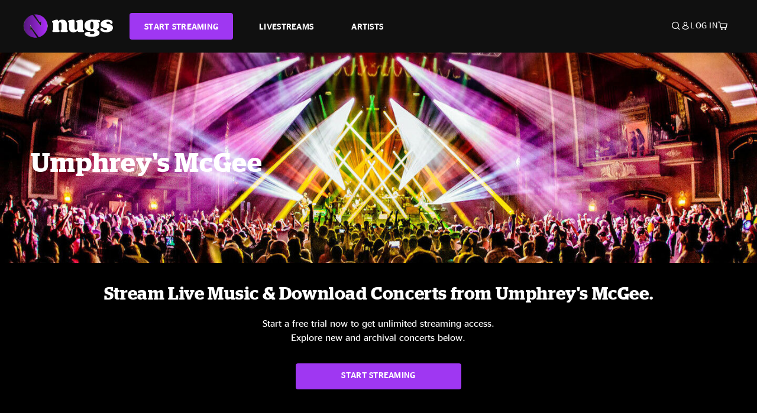

--- FILE ---
content_type: text/html;charset=UTF-8
request_url: https://www.nugs.net/umphreys-mcgee-concerts-live-downloads-in-mp3-flac-or-online-music-streaming-1/
body_size: 37323
content:
<!DOCTYPE html>
<html lang="en">
<head>

<script>//common/scripts.isml</script>





<script type="text/javascript">
    (function(){
        window.Urls = {"staticPath":"/on/demandware.static/Sites-NugsNet-Site/-/default/v1768919688277/","cartShow":"/cart/","getProductUrl":"/on/demandware.store/Sites-NugsNet-Site/default/Product-Show","removeImg":"/on/demandware.static/Sites-NugsNet-Site/-/default/dwb4fd8529/images/icon_remove.gif","addToCartUrl":"/on/demandware.store/Sites-NugsNet-Site/default/Cart-AddProduct"};
    }());
</script>

<script defer type="text/javascript" src="/on/demandware.static/Sites-NugsNet-Site/-/default/v1768919688277/js/main.js"></script>


    

    <script defer type="text/javascript" src="/on/demandware.static/Sites-NugsNet-Site/-/default/v1768919688277/js/search.js" ></script>

    

    <script defer type="text/javascript" src="/on/demandware.static/Sites-NugsNet-Site/-/default/v1768919688277/js/login.js" ></script>

    

    <script defer type="text/javascript" src="/on/demandware.static/Sites-NugsNet-Site/-/default/v1768919688277/js/xgenesis.js" ></script>







<meta charset=UTF-8>
<meta http-equiv="x-ua-compatible" content="ie=edge">
<meta name="viewport" content="width=device-width, initial-scale=1">

<title>Umphrey&#x27;s McGee - Stream Live and Download Concerts</title>
<meta name="description" content="Listen to live music straight from Umphrey's McGee. Check the archive for some of your favorite concerts and download them now!"/>
<meta name="keywords" content="nugs"/>


<meta property="og:title" content="Umphrey's McGee - Stream Live and Download Concerts" />


<meta property="og:description" content="Listen to live music straight from Umphrey's McGee. Check the archive for some of your favorite concerts and download them now!" />






<link rel="icon" type="image/png" href="/on/demandware.static/Sites-NugsNet-Site/-/default/dwe1c90eda/images/favicon.ico" />


<script>
/* -------------------------------------------------------------------------
* Identity bootstrap – must run **before** GTM and Optimizely
* ----------------------------------------------------------------------- */
(function bootstrapIdentity () {
/** 1. Make readable variables available to any front-end script. */
window.appUserID = "";
window.universalUserID = "c00b7894aa2e4ad535dbcdf38d";
/** 2. Canonical getter for GA-4 + Optimizely integrations. */
window.getGaIdentifier = function () {
return window.universalUserID || null;
};
/** 3. Push the user_id into the dataLayer for GTM. */
window.dataLayer = window.dataLayer || [];
window.dataLayer.push({
'user_id': window.universalUserID || null,
'event': 'identifyUser'
});
})();
</script>


<script>
window.UncachedData = {
  "action": "Data-UncachedData",
  "queryString": "",
  "locale": "default",
  "sessionInfo": {
    "isCustomerAuthenticated": false,
    "sessionState": false,
    "isSubscriber": null
  },
  "__gtmEvents": [],
  "__mccEvents": [
    [
      "trackPageView"
    ]
  ]
}
window.CachedData = {
  "action": "Data-CachedData",
  "queryString": "",
  "locale": "default",
  "nugsAuthConfig": {
    "PROVIDER_ID": "nugsnet",
    "ENABLE_SSO": true,
    "SFCC_OIDC_CLIENT_ID": "3TwoVlLAUFrJX33n3HSCSO",
    "OIDC_BASE_URL": "https://id.nugs.net",
    "GRANT_TYPE_REFRESH_TOKEN": "refresh_token",
    "SAVE_REFRESH_TOKEN_ALWAYS": true,
    "DWSID_COOKIE_NAME": "dwsid",
    "SESSION_GUARD_COOKIE_NAME": "cc-sg",
    "SESSION_GUARD_COOKIE_AGE": 1800,
    "SESSION_STATE_COOKIE_NAME": "cc-ss",
    "REFRESH_TOKEN_COOKIE_NAME": "cc-refresh",
    "REFRESH_TOKEN_COOKIE_AGE": 604800,
    "OAUTH_TOKEN_REFRESH_TIME": 30000,
    "CONTROLLERS_TO_EXCLUDE": [
      "__Analytics-Start",
      "ConsentTracking-Check",
      "ConsentTracking-GetContent",
      "ConsentTracking-SetConsent",
      "ConsentTracking-SetSession",
      "__SYSTEM",
      "__Analytics"
    ],
    "CONTROLLERS_TO_INCLUDE_FORCED_REFRESH": []
  },
  "siteIntegrations": {
    "googlePlacesEnabled": false,
    "stripeCartridgeEnabled": true,
    "paypalCartridgeEnabled": true
  },
  "paypalConfig": {
    "CLIENT_ID": "AfBSdbnM3CDP0m8ApPxNlasf1Fz-ReX1DmnfwkkyJBf-_vhXnDnLvFkDAmu725PbsW8DZDJZjlE4iCBb"
  },
  "__gtmEvents": [],
  "__mccEvents": [
    [
      "trackPageView"
    ]
  ]
}
</script>






<script>
    window.dataLayer = window.dataLayer || [];
    window.dataLayer.push({"homepage_version":"control"});
</script>


<script src="https://cdn.optimizely.com/js/20105345443.js"></script>






<link id="globalStyles" rel="stylesheet" href="/on/demandware.static/Sites-NugsNet-Site/-/default/v1768919688277/css/global.css" />



<link rel="stylesheet" href="/on/demandware.static/Sites-NugsNet-Site/-/default/v1768919688277/css/search.css"  />







<!-- Marketing Cloud Analytics -->
<script type="text/javascript" src="//10886939.collect.igodigital.com/collect.js"></script>
<!-- End Marketing Cloud Analytics -->

<script>
    window.dataLayer = window.dataLayer || [];
    dataLayer.push({"environment":"production","demandwareID":"befHgmKwO7v37qndNqc3rbKNa2","loggedInState":false,"locale":"default","currencyCode":"USD","pageLanguage":"en_US","registered":false,"email":"","emailHash":"","customerGroups":["Everyone","Unregistered"]});
</script>


<script>
    var pageAction = 'searchshow';
    window.dataLayer = window.dataLayer || [];
    window.gtmEnabled = true;
    var orderId = -1;
    var gtmDataLayerEvent = false;
    var dataLayerEvent = {"event":"search","ecommerce":{"impressions":[{"id":"46049","name":"01/17/26 Boulder Theater, Boulder, CO ","category":"Umphrey's McGee","categoryID":"ARTIST-22","price":"19.99","position":1,"list":"Search Results"},{"id":"46048","name":null,"category":"Umphrey's McGee","categoryID":"ARTIST-22","price":"19.99","position":2,"list":"Search Results"},{"id":"46047","name":null,"category":"Umphrey's McGee","categoryID":"ARTIST-22","price":"19.99","position":3,"list":"Search Results"},{"id":"46077","name":null,"category":"Umphrey's McGee","categoryID":"ARTIST-22","price":"19.99","position":4,"list":"Search Results"},{"id":"46062","name":null,"category":"Umphrey's McGee","categoryID":"ARTIST-22","price":"19.99","position":5,"list":"Search Results"},{"id":"45841","name":null,"category":"Umphrey's McGee","categoryID":"ARTIST-22","price":"19.99","position":6,"list":"Search Results"},{"id":"45840","name":null,"category":"Umphrey's McGee","categoryID":"ARTIST-22","price":"19.99","position":7,"list":"Search Results"},{"id":"45839","name":"12/31/25 Tabernacle, Atlanta, GA ","category":"Umphrey's McGee","categoryID":"ARTIST-22","price":"19.99","position":8,"list":"Search Results"},{"id":"45838","name":null,"category":"Umphrey's McGee","categoryID":"ARTIST-22","price":"19.99","position":9,"list":"Search Results"},{"id":"45154","name":null,"category":"Umphrey's McGee","categoryID":"ARTIST-22","price":"19.99","position":10,"list":"Search Results"},{"id":"45153","name":null,"category":"Umphrey's McGee","categoryID":"ARTIST-22","price":"19.95","position":11,"list":"Search Results"},{"id":"45152","name":null,"category":"Umphrey's McGee","categoryID":"ARTIST-22","price":"19.99","position":12,"list":"Search Results"},{"id":"44830","name":null,"category":"Umphrey's McGee","categoryID":"ARTIST-22","price":"19.95","position":13,"list":"Search Results"},{"id":"44829","name":null,"category":"Umphrey's McGee","categoryID":"ARTIST-22","price":"19.95","position":14,"list":"Search Results"},{"id":"44828","name":null,"category":"Umphrey's McGee","categoryID":"ARTIST-22","price":"19.95","position":15,"list":"Search Results"},{"id":"44361","name":null,"category":"Umphrey's McGee","categoryID":"ARTIST-22","price":"19.99","position":16,"list":"Search Results"}]}};
    var ga4DataLayerEvent = {"event":"view_item_list","ecommerce":{"items":[{"item_id":"46049","item_name":"01/17/26 Boulder Theater, Boulder, CO ","item_category":"Umphrey's McGee","price":19.99,"currencyCode":"USD","index":1},{"item_id":"46048","item_name":null,"item_category":"Umphrey's McGee","price":19.99,"currencyCode":"USD","index":2},{"item_id":"46047","item_name":null,"item_category":"Umphrey's McGee","price":19.99,"currencyCode":"USD","index":3},{"item_id":"46077","item_name":null,"item_category":"Umphrey's McGee","price":19.99,"currencyCode":"USD","index":4},{"item_id":"46062","item_name":null,"item_category":"Umphrey's McGee","price":19.99,"currencyCode":"USD","index":5},{"item_id":"45841","item_name":null,"item_category":"Umphrey's McGee","price":19.99,"currencyCode":"USD","index":6},{"item_id":"45840","item_name":null,"item_category":"Umphrey's McGee","price":19.99,"currencyCode":"USD","index":7},{"item_id":"45839","item_name":"12/31/25 Tabernacle, Atlanta, GA ","item_category":"Umphrey's McGee","price":19.99,"currencyCode":"USD","index":8},{"item_id":"45838","item_name":null,"item_category":"Umphrey's McGee","price":19.99,"currencyCode":"USD","index":9},{"item_id":"45154","item_name":null,"item_category":"Umphrey's McGee","price":19.99,"currencyCode":"USD","index":10},{"item_id":"45153","item_name":null,"item_category":"Umphrey's McGee","price":19.95,"currencyCode":"USD","index":11},{"item_id":"45152","item_name":null,"item_category":"Umphrey's McGee","price":19.99,"currencyCode":"USD","index":12},{"item_id":"44830","item_name":null,"item_category":"Umphrey's McGee","price":19.95,"currencyCode":"USD","index":13},{"item_id":"44829","item_name":null,"item_category":"Umphrey's McGee","price":19.95,"currencyCode":"USD","index":14},{"item_id":"44828","item_name":null,"item_category":"Umphrey's McGee","price":19.95,"currencyCode":"USD","index":15},{"item_id":"44361","item_name":null,"item_category":"Umphrey's McGee","price":19.99,"currencyCode":"USD","index":16}],"item_list_id":"ARTIST-22","item_list_name":"Umphrey's McGee"}};

    // In all cases except Order Confirmation, the data layer should be pushed, so default to that case
    var pushDataLayer = true;
    if (pageAction === 'orderconfirm') {
        // As of now, the correction is for order confirmation only
        if (dataLayerEvent) {
            orderId = getOrderId(dataLayerEvent);
        } else {
            orderId = getGA4OrderId(ga4DataLayerEvent);
        }

        var ordersPushedToGoogle = getOrdersPushedToGoogle();
        var orderHasBeenPushedToGoogle = orderHasBeenPushedToGoogle(orderId, ordersPushedToGoogle);
        if (orderHasBeenPushedToGoogle) {
            // If the data has already been sent, let's not push it again.
            pushDataLayer = false;
        }
    }

    if (pushDataLayer) {
        if (gtmDataLayerEvent) {
            dataLayer.push(gtmDataLayerEvent);
        }

        if (dataLayerEvent) {
            dataLayer.push(dataLayerEvent);
        }

        // If both events active, clear first ecommerce object to prevent events affecting one another
        if (dataLayerEvent && ga4DataLayerEvent) {
            dataLayer.push({ ecommerce: null });
        }

        if (ga4DataLayerEvent) {
            dataLayer.push(ga4DataLayerEvent);
        }

        if (pageAction === 'orderconfirm') {
            // Add the orderId to the array of orders that is being stored in localStorage
            ordersPushedToGoogle.push(orderId);
            // The localStorage is what is used to prevent the duplicate send from mobile platforms
            window.localStorage.setItem('ordersPushedToGoogle', JSON.stringify(ordersPushedToGoogle));
        }
    }

    function getOrderId(dataLayer) {
        if ('ecommerce' in dataLayer) {
            if ('purchase' in dataLayer.ecommerce && 'actionField' in dataLayer.ecommerce.purchase &&
                'id' in dataLayer.ecommerce.purchase.actionField) {
                return dataLayer.ecommerce.purchase.actionField.id;
            }
        }

        return -1;
    }

    function getGA4OrderId(dataLayer) {
        if ('ecommerce' in dataLayer && 'transaction_id' in dataLayer.ecommerce) {
            return dataLayer.ecommerce.transaction_id;
        }

        return -1;
    }

    function getOrdersPushedToGoogle() {
        var ordersPushedToGoogleString = window.localStorage.getItem('ordersPushedToGoogle');
        if (ordersPushedToGoogleString && ordersPushedToGoogleString.length > 0) {
            return JSON.parse(ordersPushedToGoogleString);
        }

        return [];
    }

    function orderHasBeenPushedToGoogle(orderId, ordersPushedToGoogle) {
        if (orderId) {
            for (var index = 0; index < ordersPushedToGoogle.length; index++) {
                if (ordersPushedToGoogle[index] === orderId) {
                    return true;
                }
            }
        }

        return false;
    }
</script>


<!-- Google Tag Manager -->
<script>(function(w,d,s,l,i){w[l]=w[l]||[];w[l].push({'gtm.start':
new Date().getTime(),event:'gtm.js'});var f=d.getElementsByTagName(s)[0],
j=d.createElement(s),dl=l!='dataLayer'?'&l='+l:'';j.async=true;j.src=
'https://www.googletagmanager.com/gtm.js?id='+i+dl;f.parentNode.insertBefore(j,f);
})(window,document,'script','dataLayer','GTM-WPL3GVV');</script>
<!-- End Google Tag Manager -->


<script defer src="/on/demandware.static/Sites-NugsNet-Site/-/default/v1768919688277/js/tagmanager.js"></script>



<link id="pageDesignerStyles" rel="stylesheet" href="/on/demandware.static/Sites-NugsNet-Site/-/default/v1768919688277/css/pageDesignerPage.css" />

<link id="pageDesignerStyles" rel="stylesheet" href="/on/demandware.static/Sites-NugsNet-Site/-/default/v1768919688277/css/pageDesignerFriendly.css" />



<link rel="canonical" href="https://www.nugs.net/umphreys-mcgee-concerts-live-downloads-in-mp3-flac-or-online-music-streaming-1/"/>

<script type="text/javascript">//<!--
/* <![CDATA[ (head-active_data.js) */
var dw = (window.dw || {});
dw.ac = {
    _analytics: null,
    _events: [],
    _category: "",
    _searchData: "",
    _anact: "",
    _anact_nohit_tag: "",
    _analytics_enabled: "true",
    _timeZone: "US/Pacific",
    _capture: function(configs) {
        if (Object.prototype.toString.call(configs) === "[object Array]") {
            configs.forEach(captureObject);
            return;
        }
        dw.ac._events.push(configs);
    },
	capture: function() { 
		dw.ac._capture(arguments);
		// send to CQ as well:
		if (window.CQuotient) {
			window.CQuotient.trackEventsFromAC(arguments);
		}
	},
    EV_PRD_SEARCHHIT: "searchhit",
    EV_PRD_DETAIL: "detail",
    EV_PRD_RECOMMENDATION: "recommendation",
    EV_PRD_SETPRODUCT: "setproduct",
    applyContext: function(context) {
        if (typeof context === "object" && context.hasOwnProperty("category")) {
        	dw.ac._category = context.category;
        }
        if (typeof context === "object" && context.hasOwnProperty("searchData")) {
        	dw.ac._searchData = context.searchData;
        }
    },
    setDWAnalytics: function(analytics) {
        dw.ac._analytics = analytics;
    },
    eventsIsEmpty: function() {
        return 0 == dw.ac._events.length;
    }
};
/* ]]> */
// -->
</script>
<script type="text/javascript">//<!--
/* <![CDATA[ (head-cquotient.js) */
var CQuotient = window.CQuotient = {};
CQuotient.clientId = 'bchn-NugsNet';
CQuotient.realm = 'BCHN';
CQuotient.siteId = 'NugsNet';
CQuotient.instanceType = 'prd';
CQuotient.locale = 'default';
CQuotient.fbPixelId = '__UNKNOWN__';
CQuotient.activities = [];
CQuotient.cqcid='';
CQuotient.cquid='';
CQuotient.cqeid='';
CQuotient.cqlid='';
CQuotient.apiHost='api.cquotient.com';
/* Turn this on to test against Staging Einstein */
/* CQuotient.useTest= true; */
CQuotient.useTest = ('true' === 'false');
CQuotient.initFromCookies = function () {
	var ca = document.cookie.split(';');
	for(var i=0;i < ca.length;i++) {
	  var c = ca[i];
	  while (c.charAt(0)==' ') c = c.substring(1,c.length);
	  if (c.indexOf('cqcid=') == 0) {
		CQuotient.cqcid=c.substring('cqcid='.length,c.length);
	  } else if (c.indexOf('cquid=') == 0) {
		  var value = c.substring('cquid='.length,c.length);
		  if (value) {
		  	var split_value = value.split("|", 3);
		  	if (split_value.length > 0) {
			  CQuotient.cquid=split_value[0];
		  	}
		  	if (split_value.length > 1) {
			  CQuotient.cqeid=split_value[1];
		  	}
		  	if (split_value.length > 2) {
			  CQuotient.cqlid=split_value[2];
		  	}
		  }
	  }
	}
}
CQuotient.getCQCookieId = function () {
	if(window.CQuotient.cqcid == '')
		window.CQuotient.initFromCookies();
	return window.CQuotient.cqcid;
};
CQuotient.getCQUserId = function () {
	if(window.CQuotient.cquid == '')
		window.CQuotient.initFromCookies();
	return window.CQuotient.cquid;
};
CQuotient.getCQHashedEmail = function () {
	if(window.CQuotient.cqeid == '')
		window.CQuotient.initFromCookies();
	return window.CQuotient.cqeid;
};
CQuotient.getCQHashedLogin = function () {
	if(window.CQuotient.cqlid == '')
		window.CQuotient.initFromCookies();
	return window.CQuotient.cqlid;
};
CQuotient.trackEventsFromAC = function (/* Object or Array */ events) {
try {
	if (Object.prototype.toString.call(events) === "[object Array]") {
		events.forEach(_trackASingleCQEvent);
	} else {
		CQuotient._trackASingleCQEvent(events);
	}
} catch(err) {}
};
CQuotient._trackASingleCQEvent = function ( /* Object */ event) {
	if (event && event.id) {
		if (event.type === dw.ac.EV_PRD_DETAIL) {
			CQuotient.trackViewProduct( {id:'', alt_id: event.id, type: 'raw_sku'} );
		} // not handling the other dw.ac.* events currently
	}
};
CQuotient.trackViewProduct = function(/* Object */ cqParamData){
	var cq_params = {};
	cq_params.cookieId = CQuotient.getCQCookieId();
	cq_params.userId = CQuotient.getCQUserId();
	cq_params.emailId = CQuotient.getCQHashedEmail();
	cq_params.loginId = CQuotient.getCQHashedLogin();
	cq_params.product = cqParamData.product;
	cq_params.realm = cqParamData.realm;
	cq_params.siteId = cqParamData.siteId;
	cq_params.instanceType = cqParamData.instanceType;
	cq_params.locale = CQuotient.locale;
	
	if(CQuotient.sendActivity) {
		CQuotient.sendActivity(CQuotient.clientId, 'viewProduct', cq_params);
	} else {
		CQuotient.activities.push({activityType: 'viewProduct', parameters: cq_params});
	}
};
/* ]]> */
// -->
</script>







</head>

<body class="  page-none">
<!-- Google Tag Manager (noscript) -->

<!-- End Google Tag Manager (noscript) -->


<div class="page" data-action="Search-Show" data-querystring="cgid=ARTIST-22" data-is-full-category-template="true" >











<a href="#maincontent" class="skip" aria-label="Skip to main content">Skip to main content</a>
<a href="#footercontent" class="skip" aria-label="Skip to footer content">Skip to footer content</a>

<div id="offcanvasMinicart" class="offcanvas offcanvas-end" tabindex="-1" aria-labelledby="offcanvasMinicartLabel">
    <div class="offcanvas-header">
        <h2 class="offcanvas-title" id="offcanvasMinicartLabel">Cart</h2>
        <button type="button" class="btn-close" data-bs-dismiss="offcanvas" aria-label="Close"></button>
    </div>
    <div class="offcanvas-body">
        <div class="container cart empty">
            <div class="row">
                <div class="col-12 text-center">
                    <h3>Your cart is empty.</h3>
                    <a href="/browse-artists/" class="btn btn-browse">BROWSE ARTISTS</a>
                </div>
            </div>
        </div>
    </div>
</div>


<header class="logo-left fixed-header  sticky-top" id="top-header">
    <div class="header-banner slide-up d-none">
        <div class="container">
            <div class="row no-gutters">
                <div class="col header-banner-column-2 d-flex justify-content-between align-items-center">
                    <div class="content">
                        
                        
	 

	
                    </div>
                    
                </div>
            </div>
        </div>
    </div>
    
    <nav class="header-nav navbar navbar-expand-lg" id="header-nav">
        <div class="header container">

            
                <button class="navbar-toggler" type="button" data-bs-toggle="offcanvas" data-bs-target="#offcanvasNavbar" aria-controls="offcanvasNavbar" aria-label="Toggle navigation"></button>
            

            <a class="navbar-brand header-logo-main-link" href="https://www.nugs.net/" title="nugs Home">
                <img src="/on/demandware.static/Sites-NugsNet-Site/-/default/dwa5d7c434/images/logo-redesign.svg" alt="nugs" class="img-fluid header-logo-main-img" />

            </a>

            <div class="offcanvas offcanvas-start" data-bs-backdrop="false" tabindex="-1" id="offcanvasNavbar" aria-labelledby="offcanvasNavbarLabel">
                <div class="offcanvas-body">
                    
                    
                    <div class="menu-group" role="navigation">
                        <ul class="nav navbar-nav" role="menu">
                            
                                
                                    
	 


	


    




    
        
        <li class="nav-item" role="menuitem">
  <a href="https://get.nugs.net" class="nav-link nav-link--start-streaming" role="link" tabindex="0">
      <button type="button" class="btn">START STREAMING</button>
  </a>
</li>
<li class="nav-item" role="menuitem">
  <a href="https://www.nugs.net/watch-live-music/" class="nav-link" role="link" tabindex="1">LIVESTREAMS</a>
</li>
<li class="nav-item" role="menuitem">
  <a href="https://www.nugs.net/browse-artists/" class="nav-link" role="link" tabindex="2">ARTISTS</a>
</li>
<!-- Keep This <li> here for the menu split -->
<li><hr class="border d-lg-none" /></li>
    

 
	
                                
                            
                            
                                
    <li class="nav-item account-item d-lg-none" role="menuitem">
        <a href="https://www.nugs.net/on/demandware.store/Sites-NugsNet-Site/default/Login-OAuthLogin?oauthProvider=nugsnet&amp;ui_flow=register" class="nav-link user-message">
            Create Account
        </a>
    </li>
    <li class="nav-item account-item d-lg-none" role="menuitem">
        <a href="https://www.nugs.net/on/demandware.store/Sites-NugsNet-Site/default/Login-OAuthLogin?oauthProvider=nugsnet" class="nav-link user-message">
            Log In
        </a>
    </li>


                            
                        </ul>
                    </div>
                </div>
            </div>

            <div class="d-flex justify-content-end align-items-center flex-grow-1 gap-4 gap-sm-5 navbar-icons">
                

                
                    <div class="search-toggle">
                        <button class="header-actions-btn search-toggle-btn js-search-toggle-btn collapsed" type="button" data-bs-toggle="collapse" data-bs-target="#searchCollapse" aria-expanded="false" aria-controls="searchCollapse" aria-label="Search">
                            <span class="header-search-toggle-icon">
                                <span class="icon icon-search"></span>
                                
                            </span>
                            
                        </button>
                    </div>

                    
	 


	


    




    
        
        <div class="d-lg-none">
   <a class="subscribe js-scroll-to-plan icon-headphone" href="/#plans" title="Subscribe Now"></a>
</div>
<div class="d-lg-none">
    <a class="watch icon-watch" href="/livestreams-concerts-live-downloads-in-mp3-flac-or-online-music-streaming/" title="Listen Now"></a>
</div>
    

 
	
                
                
                
                    <div class="header-account-container d-none d-lg-block ">
                        
    <div class="user dropdown">
        <a href="#" role="button" data-bs-toggle="dropdown" aria-expanded="false" id="accountMenuTrigger" class="account-dropdown">
            <span class="icon icon-account"></span>
            <span class="user-message">Log In</span>
        </a>

        <ul class="dropdown-menu dropdown-menu-end account-menu-dropdown js-account-menu-dropdown">
            <li>
                <a class="dropdown-item" href="https://www.nugs.net/on/demandware.store/Sites-NugsNet-Site/default/Login-OAuthLogin?oauthProvider=nugsnet" role="button" aria-label="Login to your account">
                    <span class="user-message">Log in</span>
                </a>
            </li>
            <li>
                <a class="dropdown-item" href="https://www.nugs.net/on/demandware.store/Sites-NugsNet-Site/default/Login-OAuthLogin?oauthProvider=nugsnet&amp;ui_flow=register" role="button" aria-label="Login to your account">
                    <span class="user-message">Create account</span>
                </a>
            </li>
        </ul>

        

        
    </div>




                    </div>
                

                
                    <div class="minicart" data-action-url="/on/demandware.store/Sites-NugsNet-Site/default/Cart-MiniCartShow">
                        <div class="minicart-total">
    <a class="minicart-link minicart-empty" data-bs-toggle="offcanvas" href="#offcanvasMinicart" aria-controls="offcanvasMinicart" title="Cart 0 Items" aria-label="Cart 0 Items" aria-haspopup="true" tabindex="0">
        <i class="icon icon-cart"></i>
        <span class="minicart-quantity">
            0
        </span>
    </a>
</div>



                    </div>
                
            </div>
        </div>
    </nav>

    <div class="search-wrapper d-flex">
        <div class="collapse container" id="searchCollapse">
            <div class="site-search rounded-pill my-3">
    <form role="search"
          action="/search/"
          method="get"
          name="simpleSearch">
        <div class="input-group py-3">
            <button type="submit" name="search-button" class="btn search-button" aria-label="Submit search keywords">
                <i class="icon icon-search"></i>
            </button>
            <input class="form-control search-field"
               type="text"
               name="q"
               value=""
               placeholder="Search"
               role="combobox"
               aria-describedby="search-assistive-text"
               aria-haspopup="listbox"
               aria-owns="search-results"
               aria-expanded="false"
               aria-autocomplete="list"
               aria-activedescendant=""
               aria-controls="search-results"
               aria-label="Enter Keyword or Item Number"
               autocomplete="off" />
            <button type="reset" name="reset-button" class="btn reset-button" aria-label="Clear search keywords">
                <i class="icon icon-close"></i>
            </button>
        </div>
        <div class="suggestions-wrapper" data-url="/on/demandware.store/Sites-NugsNet-Site/default/SearchServices-GetSuggestions?q="></div>
        <input type="hidden" value="default" name="lang">
    </form>
</div>

        </div>
    </div>

</header>


	 

	


<div role="main" id="maincontent">


    <div id="artistproducthits">

        

        
        <div class="contentSlotwrap">
            

            <div class="mainImage">
                <picture>
                    <source srcset="https://www.nugs.net/dw/image/v2/BCHN_PRD/on/demandware.static/-/Sites-nugs-storefront-en/default/dw28ae3cd2/category-images/ALP/um_home_cover1440.jpg?sw=1440" media="(min-width: 600px)" width="1440" height="400" />
                    <img src="https://www.nugs.net/dw/image/v2/BCHN_PRD/on/demandware.static/-/Sites-nugs-storefront-en/default/dw264568ed/category-images/ALP/um-band-2023-600.jpg?sw=600"
                        alt="Umphrey's McGee"
                        decoding="async"
                        width="600"
                        height="600"
                    />
                </picture>

                
                <h1 class="catName">
                    Umphrey&#39;s McGee
                </h1>
            </div>
        </div>

        
        
            
	 


	





































































































<section class="section-wrapper subscription-upsell-section">
<div class="section-container">
<div class="section-title">

<h2 class="subscription-upsell-heading">Stream Live Music &amp; Download Concerts from Umphrey's McGee.</h2>

</div>
<div class="section-body">





<p class="subscription-upsell-body">Start a free trial now to get unlimited streaming access. Explore new and archival concerts below.</p>
<a class="subscription-upsell-button button" href="https://get.nugs.net/">START STREAMING</a>



</div>
</div>
</section>


 
	
            
	 


	




















 
	
            
	 


	



















<section class="section-wrapper upcoming-livestream alp-webcasts" id="upcoming-livestream-section">
<div class="section-container">
<div class="section-title">
<div class="">
<h2>Recent Livestreams</h2>
<div class="section-content-wrapper">
<p>Subscribers can watch on-demand.</p>

</div>
</div>

</div>
<div class="section-body">





































































































<section class="webcast-carousel swiper  " data-swipertype="webcastCarousel" data-containertype="null">
<div class="webcast-carousel__slider swiper-wrapper">


<div class="swiper-slide">


<div class="product-tile webcast-product-tile   " data-pid="46049-WEBCAST">
    <!-- dwMarker="product" dwContentID="a113d371f230a6c28ab91e1c90" -->
    

    






<div class="product-tile-image-container image-container no-secondary-image">
    <a href="/live-download-of-umphreys-mcgee-boulder-theater-boulder-co-01-17-2026-mp3-flac-or-online-music-streaming/46049-WEBCAST.html" class="product-tile-image-link clickable-true">
        <span class="lazyImage" style="padding-bottom:57%;">
            <img
                class="product-tile-image tile-image" alt="01/17/26 Boulder Theater, Boulder, CO " title="01/17/26 Boulder Theater, Boulder, CO "
                src="https://www.nugs.net/dw/image/v2/BCHN_PRD/on/demandware.static/-/Sites-nugs-master/default/dw5e49540e/images/hi-res/um20260117_cover.jpg?sw=400"
                loading="lazy" decoding="async" width="400" height="400"
            />
        </span>
        
    </a>
    
    <iswishlisticon addmessage="wishlist.addto.wishlist.icon" removemessage="wishlist.removefrom.wishlist.icon" wishlistpid="null" includeicon="true" productname="01/17/26 Boulder Theater, Boulder, CO ">

    
</div>





    <div class="tile-body">

        
            <div class="pdp-link">
    
    
        <div class="venue">
            <div class="venue-name">Boulder Theater</div>
            
                <div class="venue-city">Boulder, CO</div>
            
        </div>
    
    
        <div class="performance-date">1/17/2026 | 10:00 PM ET</div>
    

    
</div>


            

            

            
                <div class="microformat">
                    <script type="application/ld+json">
                        {"@context":"http://schema.org/","@type":"MusicEvent","name":"Umphrey's McGee","url":"https://www.nugs.net/live-download-of-umphreys-mcgee-boulder-theater-boulder-co-01-17-2026-mp3-flac-or-online-music-streaming/46049-WEBCAST.html","image":"https://www.nugs.net/dw/image/v2/BCHN_PRD/on/demandware.static/-/Sites-nugs-master/default/dw5e49540e/images/hi-res/um20260117_cover.jpg?sw=450&sh=450&sm=cut","eventAttendanceMode":"https://schema.org/OnlineEventAttendanceMode","location":{"@type":"VirtualLocation","url":"https://www.nugs.net/live-download-of-umphreys-mcgee-boulder-theater-boulder-co-01-17-2026-mp3-flac-or-online-music-streaming/46049-WEBCAST.html"},"eventStatus":"https://schema.org/EventScheduled","startDate":"2026-01-18T03:00:00+0000","endDate":"2026-01-31","performer":[{"@type":"MusicGroup","name":"Umphrey's McGee","sameAs":"https://www.nugs.net/umphreys-mcgee-concerts-live-downloads-in-mp3-flac-or-online-music-streaming-1/"}],"description":"Umphrey's McGee streaming on 01-17-2026 at Boulder Theater, Boulder, CO. Listen to live concerts at nugs.net or download our mobile music app nugs.net","offers":[{"@type":"Offer","url":"https://www.nugs.net/live-download-of-umphreys-mcgee-boulder-theater-boulder-co-01-17-2026-mp3-flac-or-online-music-streaming/46049-WEBCAST.html"}]}
                    </script>
                </div>
            
        
    </div>
    <!-- END_dwmarker -->
</div>

</div>

<div class="swiper-slide">


<div class="product-tile webcast-product-tile   " data-pid="46048-WEBCAST">
    <!-- dwMarker="product" dwContentID="70b1d66c01d2f46487214d7b1d" -->
    

    






<div class="product-tile-image-container image-container no-secondary-image">
    <a href="/live-download-of-umphreys-mcgee-boulder-theater-boulder-co-01-16-2026-mp3-flac-or-online-music-streaming/46048-WEBCAST.html" class="product-tile-image-link clickable-true">
        <span class="lazyImage" style="padding-bottom:57%;">
            <img
                class="product-tile-image tile-image" alt="01/16/26 Boulder Theater, Boulder, CO " title="01/16/26 Boulder Theater, Boulder, CO "
                src="https://www.nugs.net/dw/image/v2/BCHN_PRD/on/demandware.static/-/Sites-nugs-master/default/dw7193c76c/images/hi-res/um20260116_cover.jpg?sw=400"
                loading="lazy" decoding="async" width="400" height="400"
            />
        </span>
        
    </a>
    
    <iswishlisticon addmessage="wishlist.addto.wishlist.icon" removemessage="wishlist.removefrom.wishlist.icon" wishlistpid="null" includeicon="true" productname="01/16/26 Boulder Theater, Boulder, CO ">

    
</div>





    <div class="tile-body">

        
            <div class="pdp-link">
    
    
        <div class="venue">
            <div class="venue-name">Boulder Theater</div>
            
                <div class="venue-city">Boulder, CO</div>
            
        </div>
    
    
        <div class="performance-date">1/16/2026 | 10:00 PM ET</div>
    

    
</div>


            

            

            
                <div class="microformat">
                    <script type="application/ld+json">
                        {"@context":"http://schema.org/","@type":"MusicEvent","name":"Umphrey's McGee","url":"https://www.nugs.net/live-download-of-umphreys-mcgee-boulder-theater-boulder-co-01-16-2026-mp3-flac-or-online-music-streaming/46048-WEBCAST.html","image":"https://www.nugs.net/dw/image/v2/BCHN_PRD/on/demandware.static/-/Sites-nugs-master/default/dw7193c76c/images/hi-res/um20260116_cover.jpg?sw=450&sh=450&sm=cut","eventAttendanceMode":"https://schema.org/OnlineEventAttendanceMode","location":{"@type":"VirtualLocation","url":"https://www.nugs.net/live-download-of-umphreys-mcgee-boulder-theater-boulder-co-01-16-2026-mp3-flac-or-online-music-streaming/46048-WEBCAST.html"},"eventStatus":"https://schema.org/EventScheduled","startDate":"2026-01-17T03:00:00+0000","endDate":"2026-01-30","performer":[{"@type":"MusicGroup","name":"Umphrey's McGee","sameAs":"https://www.nugs.net/umphreys-mcgee-concerts-live-downloads-in-mp3-flac-or-online-music-streaming-1/"}],"description":"Umphrey's McGee streaming on 01-16-2026 at Boulder Theater, Boulder, CO. Listen to live concerts at nugs.net or download our mobile music app nugs.net","offers":[{"@type":"Offer","url":"https://www.nugs.net/live-download-of-umphreys-mcgee-boulder-theater-boulder-co-01-16-2026-mp3-flac-or-online-music-streaming/46048-WEBCAST.html"}]}
                    </script>
                </div>
            
        
    </div>
    <!-- END_dwmarker -->
</div>

</div>

<div class="swiper-slide">


<div class="product-tile webcast-product-tile   " data-pid="46047-WEBCAST">
    <!-- dwMarker="product" dwContentID="d6191d7d851bdf9251be1cd495" -->
    

    






<div class="product-tile-image-container image-container no-secondary-image">
    <a href="/live-download-of-umphreys-mcgee-boulder-theater-boulder-co-01-15-2026-mp3-flac-or-online-music-streaming/46047-WEBCAST.html" class="product-tile-image-link clickable-true">
        <span class="lazyImage" style="padding-bottom:57%;">
            <img
                class="product-tile-image tile-image" alt="01/15/26 Boulder Theater, Boulder, CO " title="01/15/26 Boulder Theater, Boulder, CO "
                src="https://www.nugs.net/dw/image/v2/BCHN_PRD/on/demandware.static/-/Sites-nugs-master/default/dw1d198d78/images/hi-res/um20260115_cover.jpg?sw=400"
                loading="lazy" decoding="async" width="400" height="400"
            />
        </span>
        
    </a>
    
    <iswishlisticon addmessage="wishlist.addto.wishlist.icon" removemessage="wishlist.removefrom.wishlist.icon" wishlistpid="null" includeicon="true" productname="01/15/26 Boulder Theater, Boulder, CO ">

    
</div>





    <div class="tile-body">

        
            <div class="pdp-link">
    
    
        <div class="venue">
            <div class="venue-name">Boulder Theater</div>
            
                <div class="venue-city">Boulder, CO</div>
            
        </div>
    
    
        <div class="performance-date">1/15/2026 | 10:00 PM ET</div>
    

    
</div>


            

            

            
                <div class="microformat">
                    <script type="application/ld+json">
                        {"@context":"http://schema.org/","@type":"MusicEvent","name":"Umphrey's McGee","url":"https://www.nugs.net/live-download-of-umphreys-mcgee-boulder-theater-boulder-co-01-15-2026-mp3-flac-or-online-music-streaming/46047-WEBCAST.html","image":"https://www.nugs.net/dw/image/v2/BCHN_PRD/on/demandware.static/-/Sites-nugs-master/default/dw1d198d78/images/hi-res/um20260115_cover.jpg?sw=450&sh=450&sm=cut","eventAttendanceMode":"https://schema.org/OnlineEventAttendanceMode","location":{"@type":"VirtualLocation","url":"https://www.nugs.net/live-download-of-umphreys-mcgee-boulder-theater-boulder-co-01-15-2026-mp3-flac-or-online-music-streaming/46047-WEBCAST.html"},"eventStatus":"https://schema.org/EventScheduled","startDate":"2026-01-16T03:00:00+0000","endDate":"2026-01-29","performer":[{"@type":"MusicGroup","name":"Umphrey's McGee","sameAs":"https://www.nugs.net/umphreys-mcgee-concerts-live-downloads-in-mp3-flac-or-online-music-streaming-1/"}],"description":"Umphrey's McGee streaming on 01-15-2026 at Boulder Theater, Boulder, CO. Listen to live concerts at nugs.net or download our mobile music app nugs.net","offers":[{"@type":"Offer","url":"https://www.nugs.net/live-download-of-umphreys-mcgee-boulder-theater-boulder-co-01-15-2026-mp3-flac-or-online-music-streaming/46047-WEBCAST.html"}]}
                    </script>
                </div>
            
        
    </div>
    <!-- END_dwmarker -->
</div>

</div>

</div>
<div class="swiper-button-next"></div>
<div class="swiper-button-prev"></div>

</section>

</div>
</div>
</section>


 
	
            
	 

	
            
	 


	




<section class="section-wrapper alp-recently-added-section" id="recently-added-section">
<div class="section-container section-container--slider">
<div class="section-title">
<h2>Recently Added Live Shows</h2>
<p>Listen to the latest shows.</p>
</div>
<div class="section-body">
<div class="alp-show-carousel alp-recently-added swiper" data-swipertype="alpRecentlyAdded">
<div class="swiper-wrapper">


<div class="show swiper-slide" data-artist-id="22" data-artist-name="Umphrey's McGee">
<div class="product-tile    " data-pid="46049">
    <!-- dwMarker="product" dwContentID="null" -->
    

    






<div class="product-tile-image-container image-container no-secondary-image">
    <a href="/live-download-of-umphreys-mcgee-boulder-theater-boulder-co-01-17-2026-mp3-flac-or-online-music-streaming/46049.html" class="product-tile-image-link clickable-true">
        <span class="lazyImage" style="padding-bottom:100%;">
            <img
                class="product-tile-image tile-image" alt="null" title="null"
                src="https://assets-01.nugscdn.net/livedownloads/images/shows/um260117_02.jpg"
                loading="lazy" decoding="async" width="400" height="400"
            />
        </span>
        
    </a>
    
    <iswishlisticon addmessage="wishlist.addto.wishlist.icon" removemessage="wishlist.removefrom.wishlist.icon" wishlistpid="null" includeicon="true" productname="null">

    
</div>





    <div class="tile-body">

        
            <div class="pdp-link">
    
    
        <div class="venue">
            <div class="venue-name">Boulder Theater</div>
            
                <div class="venue-city">Boulder, CO</div>
            
        </div>
    
    
        <div class="performance-date">1/17/2026</div>
    

    
</div>


            

            

            
        
    </div>
    <!-- END_dwmarker -->
</div>

</div>

<div class="show swiper-slide" data-artist-id="22" data-artist-name="Umphrey's McGee">
<div class="product-tile    " data-pid="46048">
    <!-- dwMarker="product" dwContentID="null" -->
    

    






<div class="product-tile-image-container image-container no-secondary-image">
    <a href="/live-download-of-umphreys-mcgee-boulder-theater-boulder-co-01-16-2026-mp3-flac-or-online-music-streaming/46048.html" class="product-tile-image-link clickable-true">
        <span class="lazyImage" style="padding-bottom:100%;">
            <img
                class="product-tile-image tile-image" alt="null" title="null"
                src="https://assets-01.nugscdn.net/livedownloads/images/shows/um260116_02.jpg"
                loading="lazy" decoding="async" width="400" height="400"
            />
        </span>
        
    </a>
    
    <iswishlisticon addmessage="wishlist.addto.wishlist.icon" removemessage="wishlist.removefrom.wishlist.icon" wishlistpid="null" includeicon="true" productname="null">

    
</div>





    <div class="tile-body">

        
            <div class="pdp-link">
    
    
        <div class="venue">
            <div class="venue-name">Boulder Theater</div>
            
                <div class="venue-city">Boulder, CO</div>
            
        </div>
    
    
        <div class="performance-date">1/16/2026</div>
    

    
</div>


            

            

            
        
    </div>
    <!-- END_dwmarker -->
</div>

</div>

<div class="show swiper-slide" data-artist-id="22" data-artist-name="Umphrey's McGee">
<div class="product-tile    " data-pid="46047">
    <!-- dwMarker="product" dwContentID="null" -->
    

    






<div class="product-tile-image-container image-container no-secondary-image">
    <a href="/live-download-of-umphreys-mcgee-boulder-theater-boulder-co-01-15-2026-mp3-flac-or-online-music-streaming/46047.html" class="product-tile-image-link clickable-true">
        <span class="lazyImage" style="padding-bottom:100%;">
            <img
                class="product-tile-image tile-image" alt="null" title="null"
                src="https://assets-01.nugscdn.net/livedownloads/images/shows/um260115_02.jpg"
                loading="lazy" decoding="async" width="400" height="400"
            />
        </span>
        
    </a>
    
    <iswishlisticon addmessage="wishlist.addto.wishlist.icon" removemessage="wishlist.removefrom.wishlist.icon" wishlistpid="null" includeicon="true" productname="null">

    
</div>





    <div class="tile-body">

        
            <div class="pdp-link">
    
    
        <div class="venue">
            <div class="venue-name">Boulder Theater</div>
            
                <div class="venue-city">Boulder, CO</div>
            
        </div>
    
    
        <div class="performance-date">1/15/2026</div>
    

    
</div>


            

            

            
        
    </div>
    <!-- END_dwmarker -->
</div>

</div>

<div class="show swiper-slide" data-artist-id="22" data-artist-name="Umphrey's McGee">
<div class="product-tile    " data-pid="45839">
    <!-- dwMarker="product" dwContentID="null" -->
    

    






<div class="product-tile-image-container image-container no-secondary-image">
    <a href="/live-download-of-umphreys-mcgee-tabernacle-atlanta-ga-12-31-2025-mp3-flac-or-online-music-streaming/45839.html" class="product-tile-image-link clickable-true">
        <span class="lazyImage" style="padding-bottom:100%;">
            <img
                class="product-tile-image tile-image" alt="null" title="null"
                src="https://assets-01.nugscdn.net/livedownloads/images/shows/um251231_02.jpg"
                loading="lazy" decoding="async" width="400" height="400"
            />
        </span>
        
    </a>
    
    <iswishlisticon addmessage="wishlist.addto.wishlist.icon" removemessage="wishlist.removefrom.wishlist.icon" wishlistpid="null" includeicon="true" productname="null">

    
</div>





    <div class="tile-body">

        
            <div class="pdp-link">
    
    
        <div class="venue">
            <div class="venue-name">Tabernacle</div>
            
                <div class="venue-city">Atlanta, GA</div>
            
        </div>
    
    
        <div class="performance-date">12/31/2025</div>
    

    
</div>


            

            

            
        
    </div>
    <!-- END_dwmarker -->
</div>

</div>

<div class="show swiper-slide" data-artist-id="22" data-artist-name="Umphrey's McGee">
<div class="product-tile    " data-pid="45838">
    <!-- dwMarker="product" dwContentID="null" -->
    

    






<div class="product-tile-image-container image-container no-secondary-image">
    <a href="/live-download-of-umphreys-mcgee-tabernacle-atlanta-ga-12-30-2025-mp3-flac-or-online-music-streaming/45838.html" class="product-tile-image-link clickable-true">
        <span class="lazyImage" style="padding-bottom:100%;">
            <img
                class="product-tile-image tile-image" alt="null" title="null"
                src="https://assets-01.nugscdn.net/livedownloads/images/shows/um251230_02.jpg"
                loading="lazy" decoding="async" width="400" height="400"
            />
        </span>
        
    </a>
    
    <iswishlisticon addmessage="wishlist.addto.wishlist.icon" removemessage="wishlist.removefrom.wishlist.icon" wishlistpid="null" includeicon="true" productname="null">

    
</div>





    <div class="tile-body">

        
            <div class="pdp-link">
    
    
        <div class="venue">
            <div class="venue-name">Tabernacle</div>
            
                <div class="venue-city">Atlanta, GA</div>
            
        </div>
    
    
        <div class="performance-date">12/30/2025</div>
    

    
</div>


            

            

            
        
    </div>
    <!-- END_dwmarker -->
</div>

</div>

<div class="show swiper-slide" data-artist-id="22" data-artist-name="Umphrey's McGee">
<div class="product-tile    " data-pid="46077">
    <!-- dwMarker="product" dwContentID="null" -->
    

    






<div class="product-tile-image-container image-container no-secondary-image">
    <a href="/live-download-of-umphreys-mcgee-belly-up-aspen-aspen-co-01-14-2026-mp3-flac-or-online-music-streaming/46077.html" class="product-tile-image-link clickable-true">
        <span class="lazyImage" style="padding-bottom:100%;">
            <img
                class="product-tile-image tile-image" alt="null" title="null"
                src="https://assets-01.nugscdn.net/livedownloads/images/shows/um260114_01.jpg"
                loading="lazy" decoding="async" width="400" height="400"
            />
        </span>
        
    </a>
    
    <iswishlisticon addmessage="wishlist.addto.wishlist.icon" removemessage="wishlist.removefrom.wishlist.icon" wishlistpid="null" includeicon="true" productname="null">

    
</div>





    <div class="tile-body">

        
            <div class="pdp-link">
    
    
        <div class="venue">
            <div class="venue-name">Belly Up Aspen</div>
            
                <div class="venue-city">Aspen, CO</div>
            
        </div>
    
    
        <div class="performance-date">1/14/2026</div>
    

    
</div>


            

            

            
        
    </div>
    <!-- END_dwmarker -->
</div>

</div>

<div class="show swiper-slide" data-artist-id="22" data-artist-name="Umphrey's McGee">
<div class="product-tile    " data-pid="46062">
    <!-- dwMarker="product" dwContentID="null" -->
    

    






<div class="product-tile-image-container image-container no-secondary-image">
    <a href="/live-download-of-umphreys-mcgee-belly-up---aspen-aspen-co-01-13-2026-mp3-flac-or-online-music-streaming/46062.html" class="product-tile-image-link clickable-true">
        <span class="lazyImage" style="padding-bottom:100%;">
            <img
                class="product-tile-image tile-image" alt="null" title="null"
                src="https://assets-01.nugscdn.net/livedownloads/images/shows/um260113_01.jpg"
                loading="lazy" decoding="async" width="400" height="400"
            />
        </span>
        
    </a>
    
    <iswishlisticon addmessage="wishlist.addto.wishlist.icon" removemessage="wishlist.removefrom.wishlist.icon" wishlistpid="null" includeicon="true" productname="null">

    
</div>





    <div class="tile-body">

        
            <div class="pdp-link">
    
    
        <div class="venue">
            <div class="venue-name">Belly Up - Aspen</div>
            
                <div class="venue-city">Aspen, CO</div>
            
        </div>
    
    
        <div class="performance-date">1/13/2026</div>
    

    
</div>


            

            

            
        
    </div>
    <!-- END_dwmarker -->
</div>

</div>

<div class="show swiper-slide" data-artist-id="22" data-artist-name="Umphrey's McGee">
<div class="product-tile    " data-pid="46026">
    <!-- dwMarker="product" dwContentID="null" -->
    

    






<div class="product-tile-image-container image-container no-secondary-image">
    <a href="/live-download-of-umphreys-mcgee-mp3-flac-or-online-music-streaming/46026.html" class="product-tile-image-link clickable-true">
        <span class="lazyImage" style="padding-bottom:100%;">
            <img
                class="product-tile-image tile-image" alt="Hall of Fame: Class of 2024" title="null"
                src="https://assets-01.nugscdn.net/livedownloads/images/shows/UMHOF24_01.jpg"
                loading="lazy" decoding="async" width="400" height="400"
            />
        </span>
        
    </a>
    
    <iswishlisticon addmessage="wishlist.addto.wishlist.icon" removemessage="wishlist.removefrom.wishlist.icon" wishlistpid="null" includeicon="true" productname="Hall of Fame: Class of 2024">

    
</div>





    <div class="tile-body">

        
            <div class="pdp-link">
    
    
    
        <div class="performance-date">12/24/2025</div>
    

    
        <div class="album">
            <div class="album-name">Hall of Fame: Class of 2024</div>
        </div>
    
</div>


            

            

            
        
    </div>
    <!-- END_dwmarker -->
</div>

</div>

<div class="show swiper-slide" data-artist-id="22" data-artist-name="Umphrey's McGee">
<div class="product-tile    " data-pid="45841">
    <!-- dwMarker="product" dwContentID="null" -->
    

    






<div class="product-tile-image-container image-container no-secondary-image">
    <a href="/live-download-of-umphreys-mcgee-the-salt-shed-chicago-il-01-03-2026-mp3-flac-or-online-music-streaming/45841.html" class="product-tile-image-link clickable-true">
        <span class="lazyImage" style="padding-bottom:100%;">
            <img
                class="product-tile-image tile-image" alt="null" title="null"
                src="https://assets-01.nugscdn.net/livedownloads/images/shows/um260103_02.jpg"
                loading="lazy" decoding="async" width="400" height="400"
            />
        </span>
        
    </a>
    
    <iswishlisticon addmessage="wishlist.addto.wishlist.icon" removemessage="wishlist.removefrom.wishlist.icon" wishlistpid="null" includeicon="true" productname="null">

    
</div>





    <div class="tile-body">

        
            <div class="pdp-link">
    
    
        <div class="venue">
            <div class="venue-name">The Salt Shed</div>
            
                <div class="venue-city">Chicago, IL</div>
            
        </div>
    
    
        <div class="performance-date">1/3/2026</div>
    

    
</div>


            

            

            
        
    </div>
    <!-- END_dwmarker -->
</div>

</div>

<div class="show swiper-slide" data-artist-id="22" data-artist-name="Umphrey's McGee">
<div class="product-tile    " data-pid="45840">
    <!-- dwMarker="product" dwContentID="null" -->
    

    






<div class="product-tile-image-container image-container no-secondary-image">
    <a href="/live-download-of-umphreys-mcgee-the-salt-shed-chicago-il-01-02-2026-mp3-flac-or-online-music-streaming/45840.html" class="product-tile-image-link clickable-true">
        <span class="lazyImage" style="padding-bottom:100%;">
            <img
                class="product-tile-image tile-image" alt="null" title="null"
                src="https://assets-01.nugscdn.net/livedownloads/images/shows/um260102_02.jpg"
                loading="lazy" decoding="async" width="400" height="400"
            />
        </span>
        
    </a>
    
    <iswishlisticon addmessage="wishlist.addto.wishlist.icon" removemessage="wishlist.removefrom.wishlist.icon" wishlistpid="null" includeicon="true" productname="null">

    
</div>





    <div class="tile-body">

        
            <div class="pdp-link">
    
    
        <div class="venue">
            <div class="venue-name">The Salt Shed</div>
            
                <div class="venue-city">Chicago, IL</div>
            
        </div>
    
    
        <div class="performance-date">1/2/2026</div>
    

    
</div>


            

            

            
        
    </div>
    <!-- END_dwmarker -->
</div>

</div>

<div class="show swiper-slide" data-artist-id="22" data-artist-name="Umphrey's McGee">
<div class="product-tile    " data-pid="45154">
    <!-- dwMarker="product" dwContentID="null" -->
    

    






<div class="product-tile-image-container image-container no-secondary-image">
    <a href="/live-download-of-umphreys-mcgee-the-vogue-theatre-indianapolis-in-11-08-2025-mp3-flac-or-online-music-streaming/45154.html" class="product-tile-image-link clickable-true">
        <span class="lazyImage" style="padding-bottom:100%;">
            <img
                class="product-tile-image tile-image" alt="null" title="null"
                src="https://assets-01.nugscdn.net/livedownloads/images/shows/um251108_02.jpg"
                loading="lazy" decoding="async" width="400" height="400"
            />
        </span>
        
    </a>
    
    <iswishlisticon addmessage="wishlist.addto.wishlist.icon" removemessage="wishlist.removefrom.wishlist.icon" wishlistpid="null" includeicon="true" productname="null">

    
</div>





    <div class="tile-body">

        
            <div class="pdp-link">
    
    
        <div class="venue">
            <div class="venue-name">The Vogue Theatre</div>
            
                <div class="venue-city">Indianapolis, IN</div>
            
        </div>
    
    
        <div class="performance-date">11/8/2025</div>
    

    
</div>


            

            

            
        
    </div>
    <!-- END_dwmarker -->
</div>

</div>

<div class="show swiper-slide" data-artist-id="22" data-artist-name="Umphrey's McGee">
<div class="product-tile    " data-pid="45153">
    <!-- dwMarker="product" dwContentID="null" -->
    

    






<div class="product-tile-image-container image-container no-secondary-image">
    <a href="/live-download-of-umphreys-mcgee-the-vogue-theatre-indianapolis-in-11-07-2025-mp3-flac-or-online-music-streaming/45153.html" class="product-tile-image-link clickable-true">
        <span class="lazyImage" style="padding-bottom:100%;">
            <img
                class="product-tile-image tile-image" alt="null" title="null"
                src="https://assets-01.nugscdn.net/livedownloads/images/shows/um251107_02.jpg"
                loading="lazy" decoding="async" width="400" height="400"
            />
        </span>
        
    </a>
    
    <iswishlisticon addmessage="wishlist.addto.wishlist.icon" removemessage="wishlist.removefrom.wishlist.icon" wishlistpid="null" includeicon="true" productname="null">

    
</div>





    <div class="tile-body">

        
            <div class="pdp-link">
    
    
        <div class="venue">
            <div class="venue-name">The Vogue Theatre</div>
            
                <div class="venue-city">Indianapolis, IN</div>
            
        </div>
    
    
        <div class="performance-date">11/7/2025</div>
    

    
</div>


            

            

            
        
    </div>
    <!-- END_dwmarker -->
</div>

</div>

<div class="show swiper-slide" data-artist-id="22" data-artist-name="Umphrey's McGee">
<div class="product-tile    " data-pid="45152">
    <!-- dwMarker="product" dwContentID="null" -->
    

    






<div class="product-tile-image-container image-container no-secondary-image">
    <a href="/live-download-of-umphreys-mcgee-the-vogue-theatre-indianapolis-in-11-06-2025-mp3-flac-or-online-music-streaming/45152.html" class="product-tile-image-link clickable-true">
        <span class="lazyImage" style="padding-bottom:100%;">
            <img
                class="product-tile-image tile-image" alt="null" title="null"
                src="https://assets-01.nugscdn.net/livedownloads/images/shows/um251106_02.jpg"
                loading="lazy" decoding="async" width="400" height="400"
            />
        </span>
        
    </a>
    
    <iswishlisticon addmessage="wishlist.addto.wishlist.icon" removemessage="wishlist.removefrom.wishlist.icon" wishlistpid="null" includeicon="true" productname="null">

    
</div>





    <div class="tile-body">

        
            <div class="pdp-link">
    
    
        <div class="venue">
            <div class="venue-name">The Vogue Theatre</div>
            
                <div class="venue-city">Indianapolis, IN</div>
            
        </div>
    
    
        <div class="performance-date">11/6/2025</div>
    

    
</div>


            

            

            
        
    </div>
    <!-- END_dwmarker -->
</div>

</div>

<div class="show swiper-slide" data-artist-id="22" data-artist-name="Umphrey's McGee">
<div class="product-tile    " data-pid="44830">
    <!-- dwMarker="product" dwContentID="null" -->
    

    






<div class="product-tile-image-container image-container no-secondary-image">
    <a href="/live-download-of-umphreys-mcgee-brooklyn-bowl-brooklyn-ny-10-26-2025-mp3-flac-or-online-music-streaming/44830.html" class="product-tile-image-link clickable-true">
        <span class="lazyImage" style="padding-bottom:100%;">
            <img
                class="product-tile-image tile-image" alt="null" title="null"
                src="https://assets-01.nugscdn.net/livedownloads/images/shows/um251026_02.jpg"
                loading="lazy" decoding="async" width="400" height="400"
            />
        </span>
        
    </a>
    
    <iswishlisticon addmessage="wishlist.addto.wishlist.icon" removemessage="wishlist.removefrom.wishlist.icon" wishlistpid="null" includeicon="true" productname="null">

    
</div>





    <div class="tile-body">

        
            <div class="pdp-link">
    
    
        <div class="venue">
            <div class="venue-name">Brooklyn Bowl</div>
            
                <div class="venue-city">Brooklyn, NY</div>
            
        </div>
    
    
        <div class="performance-date">10/26/2025</div>
    

    
</div>


            

            

            
        
    </div>
    <!-- END_dwmarker -->
</div>

</div>

<div class="show swiper-slide" data-artist-id="22" data-artist-name="Umphrey's McGee">
<div class="product-tile    " data-pid="44829">
    <!-- dwMarker="product" dwContentID="null" -->
    

    






<div class="product-tile-image-container image-container no-secondary-image">
    <a href="/live-download-of-umphreys-mcgee-brooklyn-bowl-brooklyn-ny-10-25-2025-mp3-flac-or-online-music-streaming/44829.html" class="product-tile-image-link clickable-true">
        <span class="lazyImage" style="padding-bottom:100%;">
            <img
                class="product-tile-image tile-image" alt="null" title="null"
                src="https://assets-01.nugscdn.net/livedownloads/images/shows/um251025_02.jpg"
                loading="lazy" decoding="async" width="400" height="400"
            />
        </span>
        
    </a>
    
    <iswishlisticon addmessage="wishlist.addto.wishlist.icon" removemessage="wishlist.removefrom.wishlist.icon" wishlistpid="null" includeicon="true" productname="null">

    
</div>





    <div class="tile-body">

        
            <div class="pdp-link">
    
    
        <div class="venue">
            <div class="venue-name">Brooklyn Bowl</div>
            
                <div class="venue-city">Brooklyn, NY</div>
            
        </div>
    
    
        <div class="performance-date">10/25/2025</div>
    

    
</div>


            

            

            
        
    </div>
    <!-- END_dwmarker -->
</div>

</div>

<div class="show swiper-slide" data-artist-id="22" data-artist-name="Umphrey's McGee">
<div class="product-tile    " data-pid="44828">
    <!-- dwMarker="product" dwContentID="null" -->
    

    






<div class="product-tile-image-container image-container no-secondary-image">
    <a href="/live-download-of-umphreys-mcgee-brooklyn-bowl-brooklyn-ny-10-24-2025-mp3-flac-or-online-music-streaming/44828.html" class="product-tile-image-link clickable-true">
        <span class="lazyImage" style="padding-bottom:100%;">
            <img
                class="product-tile-image tile-image" alt="null" title="null"
                src="https://assets-01.nugscdn.net/livedownloads/images/shows/um251024_03.jpg"
                loading="lazy" decoding="async" width="400" height="400"
            />
        </span>
        
    </a>
    
    <iswishlisticon addmessage="wishlist.addto.wishlist.icon" removemessage="wishlist.removefrom.wishlist.icon" wishlistpid="null" includeicon="true" productname="null">

    
</div>





    <div class="tile-body">

        
            <div class="pdp-link">
    
    
        <div class="venue">
            <div class="venue-name">Brooklyn Bowl</div>
            
                <div class="venue-city">Brooklyn, NY</div>
            
        </div>
    
    
        <div class="performance-date">10/24/2025</div>
    

    
</div>


            

            

            
        
    </div>
    <!-- END_dwmarker -->
</div>

</div>

<div class="show swiper-slide" data-artist-id="22" data-artist-name="Umphrey's McGee">
<div class="product-tile    " data-pid="44301">
    <!-- dwMarker="product" dwContentID="null" -->
    

    






<div class="product-tile-image-container image-container no-secondary-image">
    <a href="/live-download-of-umphreys-mcgee-the-mishawaka-bellvue-co-09-14-2025-mp3-flac-or-online-music-streaming/44301.html" class="product-tile-image-link clickable-true">
        <span class="lazyImage" style="padding-bottom:100%;">
            <img
                class="product-tile-image tile-image" alt="null" title="null"
                src="https://assets-01.nugscdn.net/livedownloads/images/shows/um250914_01.jpg"
                loading="lazy" decoding="async" width="400" height="400"
            />
        </span>
        
    </a>
    
    <iswishlisticon addmessage="wishlist.addto.wishlist.icon" removemessage="wishlist.removefrom.wishlist.icon" wishlistpid="null" includeicon="true" productname="null">

    
</div>





    <div class="tile-body">

        
            <div class="pdp-link">
    
    
        <div class="venue">
            <div class="venue-name">The Mishawaka</div>
            
                <div class="venue-city">Bellvue, CO</div>
            
        </div>
    
    
        <div class="performance-date">9/14/2025</div>
    

    
</div>


            

            

            
        
    </div>
    <!-- END_dwmarker -->
</div>

</div>

<div class="show swiper-slide" data-artist-id="22" data-artist-name="Umphrey's McGee">
<div class="product-tile    " data-pid="44295">
    <!-- dwMarker="product" dwContentID="null" -->
    

    






<div class="product-tile-image-container image-container no-secondary-image">
    <a href="/live-download-of-umphreys-mcgee-the-mishawaka-bellvue-co-09-12-2025-mp3-flac-or-online-music-streaming/44295.html" class="product-tile-image-link clickable-true">
        <span class="lazyImage" style="padding-bottom:100%;">
            <img
                class="product-tile-image tile-image" alt="null" title="null"
                src="https://assets-01.nugscdn.net/livedownloads/images/shows/um250912_01.jpg"
                loading="lazy" decoding="async" width="400" height="400"
            />
        </span>
        
    </a>
    
    <iswishlisticon addmessage="wishlist.addto.wishlist.icon" removemessage="wishlist.removefrom.wishlist.icon" wishlistpid="null" includeicon="true" productname="null">

    
</div>





    <div class="tile-body">

        
            <div class="pdp-link">
    
    
        <div class="venue">
            <div class="venue-name">The Mishawaka</div>
            
                <div class="venue-city">Bellvue, CO</div>
            
        </div>
    
    
        <div class="performance-date">9/12/2025</div>
    

    
</div>


            

            

            
        
    </div>
    <!-- END_dwmarker -->
</div>

</div>

<div class="show swiper-slide" data-artist-id="22" data-artist-name="Umphrey's McGee">
<div class="product-tile    " data-pid="44297">
    <!-- dwMarker="product" dwContentID="null" -->
    

    






<div class="product-tile-image-container image-container no-secondary-image">
    <a href="/live-download-of-umphreys-mcgee-the-mishawaka-bellvue-co-09-13-2025-mp3-flac-or-online-music-streaming/44297.html" class="product-tile-image-link clickable-true">
        <span class="lazyImage" style="padding-bottom:100%;">
            <img
                class="product-tile-image tile-image" alt="null" title="null"
                src="https://assets-01.nugscdn.net/livedownloads/images/shows/um250913_01.jpg"
                loading="lazy" decoding="async" width="400" height="400"
            />
        </span>
        
    </a>
    
    <iswishlisticon addmessage="wishlist.addto.wishlist.icon" removemessage="wishlist.removefrom.wishlist.icon" wishlistpid="null" includeicon="true" productname="null">

    
</div>





    <div class="tile-body">

        
            <div class="pdp-link">
    
    
        <div class="venue">
            <div class="venue-name">The Mishawaka</div>
            
                <div class="venue-city">Bellvue, CO</div>
            
        </div>
    
    
        <div class="performance-date">9/13/2025</div>
    

    
</div>


            

            

            
        
    </div>
    <!-- END_dwmarker -->
</div>

</div>

<div class="show swiper-slide" data-artist-id="22" data-artist-name="Umphrey's McGee">
<div class="product-tile    " data-pid="44361">
    <!-- dwMarker="product" dwContentID="null" -->
    

    






<div class="product-tile-image-container image-container no-secondary-image">
    <a href="/live-download-of-umphreys-mcgee-pine-creek-lodge-livingston-mt-09-20-2025-mp3-flac-or-online-music-streaming/44361.html" class="product-tile-image-link clickable-true">
        <span class="lazyImage" style="padding-bottom:100%;">
            <img
                class="product-tile-image tile-image" alt="null" title="null"
                src="https://assets-01.nugscdn.net/livedownloads/images/shows/um250920_01.jpg"
                loading="lazy" decoding="async" width="400" height="400"
            />
        </span>
        
    </a>
    
    <iswishlisticon addmessage="wishlist.addto.wishlist.icon" removemessage="wishlist.removefrom.wishlist.icon" wishlistpid="null" includeicon="true" productname="null">

    
</div>





    <div class="tile-body">

        
            <div class="pdp-link">
    
    
        <div class="venue">
            <div class="venue-name">Pine Creek Lodge</div>
            
                <div class="venue-city">Livingston, MT</div>
            
        </div>
    
    
        <div class="performance-date">9/20/2025</div>
    

    
</div>


            

            

            
        
    </div>
    <!-- END_dwmarker -->
</div>

</div>

<div class="show swiper-slide" data-artist-id="22" data-artist-name="Umphrey's McGee">
<div class="product-tile    " data-pid="44360">
    <!-- dwMarker="product" dwContentID="null" -->
    

    






<div class="product-tile-image-container image-container no-secondary-image">
    <a href="/live-download-of-umphreys-mcgee-pine-creek-lodge-livingston-mt-09-19-2025-mp3-flac-or-online-music-streaming/44360.html" class="product-tile-image-link clickable-true">
        <span class="lazyImage" style="padding-bottom:100%;">
            <img
                class="product-tile-image tile-image" alt="null" title="null"
                src="https://assets-01.nugscdn.net/livedownloads/images/shows/um250919_01.jpg"
                loading="lazy" decoding="async" width="400" height="400"
            />
        </span>
        
    </a>
    
    <iswishlisticon addmessage="wishlist.addto.wishlist.icon" removemessage="wishlist.removefrom.wishlist.icon" wishlistpid="null" includeicon="true" productname="null">

    
</div>





    <div class="tile-body">

        
            <div class="pdp-link">
    
    
        <div class="venue">
            <div class="venue-name">Pine Creek Lodge</div>
            
                <div class="venue-city">Livingston, MT</div>
            
        </div>
    
    
        <div class="performance-date">9/19/2025</div>
    

    
</div>


            

            

            
        
    </div>
    <!-- END_dwmarker -->
</div>

</div>

<div class="show swiper-slide" data-artist-id="22" data-artist-name="Umphrey's McGee">
<div class="product-tile    " data-pid="44283">
    <!-- dwMarker="product" dwContentID="null" -->
    

    






<div class="product-tile-image-container image-container no-secondary-image">
    <a href="/live-download-of-umphreys-mcgee-mp3-flac-or-online-music-streaming/44283.html" class="product-tile-image-link clickable-true">
        <span class="lazyImage" style="padding-bottom:100%;">
            <img
                class="product-tile-image tile-image" alt="Blueprints" title="null"
                src="https://assets-01.nugscdn.net/livedownloads/images/shows/umBLUEPRINTS_01.jpg"
                loading="lazy" decoding="async" width="400" height="400"
            />
        </span>
        
    </a>
    
    <iswishlisticon addmessage="wishlist.addto.wishlist.icon" removemessage="wishlist.removefrom.wishlist.icon" wishlistpid="null" includeicon="true" productname="Blueprints">

    
</div>





    <div class="tile-body">

        
            <div class="pdp-link">
    
    
    
        <div class="performance-date">9/11/2025</div>
    

    
        <div class="album">
            <div class="album-name">Blueprints</div>
        </div>
    
</div>


            

            

            
        
    </div>
    <!-- END_dwmarker -->
</div>

</div>

<div class="show swiper-slide" data-artist-id="22" data-artist-name="Umphrey's McGee">
<div class="product-tile    " data-pid="44115">
    <!-- dwMarker="product" dwContentID="null" -->
    

    






<div class="product-tile-image-container image-container no-secondary-image">
    <a href="/live-download-of-umphreys-mcgee-garcias-chicago-chicago-il-09-08-2025-mp3-flac-or-online-music-streaming/44115.html" class="product-tile-image-link clickable-true">
        <span class="lazyImage" style="padding-bottom:100%;">
            <img
                class="product-tile-image tile-image" alt="null" title="null"
                src="https://assets-01.nugscdn.net/livedownloads/images/shows/um250908_02.jpg"
                loading="lazy" decoding="async" width="400" height="400"
            />
        </span>
        
    </a>
    
    <iswishlisticon addmessage="wishlist.addto.wishlist.icon" removemessage="wishlist.removefrom.wishlist.icon" wishlistpid="null" includeicon="true" productname="null">

    
</div>





    <div class="tile-body">

        
            <div class="pdp-link">
    
    
        <div class="venue">
            <div class="venue-name">Garcia's Chicago</div>
            
                <div class="venue-city">Chicago, IL</div>
            
        </div>
    
    
        <div class="performance-date">9/8/2025</div>
    

    
</div>


            

            

            
        
    </div>
    <!-- END_dwmarker -->
</div>

</div>

<div class="show swiper-slide" data-artist-id="22" data-artist-name="Umphrey's McGee">
<div class="product-tile    " data-pid="43715">
    <!-- dwMarker="product" dwContentID="null" -->
    

    






<div class="product-tile-image-container image-container no-secondary-image">
    <a href="/live-download-of-umphreys-mcgee-the-st.-augustine-amphitheatre-st.-augustine-fl-08-31-2025-mp3-flac-or-online-music-streaming/43715.html" class="product-tile-image-link clickable-true">
        <span class="lazyImage" style="padding-bottom:100%;">
            <img
                class="product-tile-image tile-image" alt="null" title="null"
                src="https://assets-01.nugscdn.net/livedownloads/images/shows/um250831_02.jpg"
                loading="lazy" decoding="async" width="400" height="400"
            />
        </span>
        
    </a>
    
    <iswishlisticon addmessage="wishlist.addto.wishlist.icon" removemessage="wishlist.removefrom.wishlist.icon" wishlistpid="null" includeicon="true" productname="null">

    
</div>





    <div class="tile-body">

        
            <div class="pdp-link">
    
    
        <div class="venue">
            <div class="venue-name">The St. Augustine Amphitheatre</div>
            
                <div class="venue-city">St. Augustine, FL</div>
            
        </div>
    
    
        <div class="performance-date">8/31/2025</div>
    

    
</div>


            

            

            
        
    </div>
    <!-- END_dwmarker -->
</div>

</div>

<div class="show swiper-slide" data-artist-id="22" data-artist-name="Umphrey's McGee">
<div class="product-tile    " data-pid="43714">
    <!-- dwMarker="product" dwContentID="null" -->
    

    






<div class="product-tile-image-container image-container no-secondary-image">
    <a href="/live-download-of-umphreys-mcgee-the-fillmore-charlotte-charlotte-nc-08-30-2025-mp3-flac-or-online-music-streaming/43714.html" class="product-tile-image-link clickable-true">
        <span class="lazyImage" style="padding-bottom:100%;">
            <img
                class="product-tile-image tile-image" alt="null" title="null"
                src="https://assets-01.nugscdn.net/livedownloads/images/shows/um250830_02.jpg"
                loading="lazy" decoding="async" width="400" height="400"
            />
        </span>
        
    </a>
    
    <iswishlisticon addmessage="wishlist.addto.wishlist.icon" removemessage="wishlist.removefrom.wishlist.icon" wishlistpid="null" includeicon="true" productname="null">

    
</div>





    <div class="tile-body">

        
            <div class="pdp-link">
    
    
        <div class="venue">
            <div class="venue-name">The Fillmore Charlotte</div>
            
                <div class="venue-city">Charlotte, NC</div>
            
        </div>
    
    
        <div class="performance-date">8/30/2025</div>
    

    
</div>


            

            

            
        
    </div>
    <!-- END_dwmarker -->
</div>

</div>

<div class="show swiper-slide" data-artist-id="22" data-artist-name="Umphrey's McGee">
<div class="product-tile    " data-pid="43712">
    <!-- dwMarker="product" dwContentID="null" -->
    

    






<div class="product-tile-image-container image-container no-secondary-image">
    <a href="/live-download-of-umphreys-mcgee-the-national-richmond-va-08-28-2025-mp3-flac-or-online-music-streaming/43712.html" class="product-tile-image-link clickable-true">
        <span class="lazyImage" style="padding-bottom:100%;">
            <img
                class="product-tile-image tile-image" alt="null" title="null"
                src="https://assets-01.nugscdn.net/livedownloads/images/shows/um250828_02.jpg"
                loading="lazy" decoding="async" width="400" height="400"
            />
        </span>
        
    </a>
    
    <iswishlisticon addmessage="wishlist.addto.wishlist.icon" removemessage="wishlist.removefrom.wishlist.icon" wishlistpid="null" includeicon="true" productname="null">

    
</div>





    <div class="tile-body">

        
            <div class="pdp-link">
    
    
        <div class="venue">
            <div class="venue-name">The National</div>
            
                <div class="venue-city">Richmond, VA</div>
            
        </div>
    
    
        <div class="performance-date">8/28/2025</div>
    

    
</div>


            

            

            
        
    </div>
    <!-- END_dwmarker -->
</div>

</div>

<div class="show swiper-slide" data-artist-id="22" data-artist-name="Umphrey's McGee">
<div class="product-tile    " data-pid="43711">
    <!-- dwMarker="product" dwContentID="null" -->
    

    






<div class="product-tile-image-container image-container no-secondary-image">
    <a href="/live-download-of-umphreys-mcgee-frederik-meijer-gardens-amphitheater-grand-rapids-mi-08-24-2025-mp3-flac-or-online-music-streaming/43711.html" class="product-tile-image-link clickable-true">
        <span class="lazyImage" style="padding-bottom:100%;">
            <img
                class="product-tile-image tile-image" alt="null" title="null"
                src="https://assets-01.nugscdn.net/livedownloads/images/shows/um250824_02.jpg"
                loading="lazy" decoding="async" width="400" height="400"
            />
        </span>
        
    </a>
    
    <iswishlisticon addmessage="wishlist.addto.wishlist.icon" removemessage="wishlist.removefrom.wishlist.icon" wishlistpid="null" includeicon="true" productname="null">

    
</div>





    <div class="tile-body">

        
            <div class="pdp-link">
    
    
        <div class="venue">
            <div class="venue-name">Frederik Meijer Gardens Amphitheater</div>
            
                <div class="venue-city">Grand Rapids, MI</div>
            
        </div>
    
    
        <div class="performance-date">8/24/2025</div>
    

    
</div>


            

            

            
        
    </div>
    <!-- END_dwmarker -->
</div>

</div>

<div class="show swiper-slide" data-artist-id="22" data-artist-name="Umphrey's McGee">
<div class="product-tile    " data-pid="43710">
    <!-- dwMarker="product" dwContentID="null" -->
    

    






<div class="product-tile-image-container image-container no-secondary-image">
    <a href="/live-download-of-umphreys-mcgee-the-caverns-pelham-tn-08-17-2025-mp3-flac-or-online-music-streaming/43710.html" class="product-tile-image-link clickable-true">
        <span class="lazyImage" style="padding-bottom:100%;">
            <img
                class="product-tile-image tile-image" alt="null" title="null"
                src="https://assets-01.nugscdn.net/livedownloads/images/shows/um250817_02.jpg"
                loading="lazy" decoding="async" width="400" height="400"
            />
        </span>
        
    </a>
    
    <iswishlisticon addmessage="wishlist.addto.wishlist.icon" removemessage="wishlist.removefrom.wishlist.icon" wishlistpid="null" includeicon="true" productname="null">

    
</div>





    <div class="tile-body">

        
            <div class="pdp-link">
    
    
        <div class="venue">
            <div class="venue-name">The Caverns</div>
            
                <div class="venue-city">Pelham, TN</div>
            
        </div>
    
    
        <div class="performance-date">8/17/2025</div>
    

    
</div>


            

            

            
        
    </div>
    <!-- END_dwmarker -->
</div>

</div>

<div class="show swiper-slide" data-artist-id="22" data-artist-name="Umphrey's McGee">
<div class="product-tile    " data-pid="44149">
    <!-- dwMarker="product" dwContentID="null" -->
    

    






<div class="product-tile-image-container image-container no-secondary-image">
    <a href="/live-download-of-umphreys-mcgee-the-miracle-in-mundelein-mundelein-il-09-07-2025-mp3-flac-or-online-music-streaming/44149.html" class="product-tile-image-link clickable-true">
        <span class="lazyImage" style="padding-bottom:100%;">
            <img
                class="product-tile-image tile-image" alt="null" title="null"
                src="https://assets-01.nugscdn.net/livedownloads/images/shows/um250907_01.jpg"
                loading="lazy" decoding="async" width="400" height="400"
            />
        </span>
        
    </a>
    
    <iswishlisticon addmessage="wishlist.addto.wishlist.icon" removemessage="wishlist.removefrom.wishlist.icon" wishlistpid="null" includeicon="true" productname="null">

    
</div>





    <div class="tile-body">

        
            <div class="pdp-link">
    
    
        <div class="venue">
            <div class="venue-name">The Miracle In Mundelein</div>
            
                <div class="venue-city">Mundelein, IL</div>
            
        </div>
    
    
        <div class="performance-date">9/7/2025</div>
    

    
</div>


            

            

            
        
    </div>
    <!-- END_dwmarker -->
</div>

</div>

<div class="show swiper-slide" data-artist-id="22" data-artist-name="Umphrey's McGee">
<div class="product-tile    " data-pid="43713">
    <!-- dwMarker="product" dwContentID="null" -->
    

    






<div class="product-tile-image-container image-container no-secondary-image">
    <a href="/live-download-of-umphreys-mcgee-the-norva-norfolk-va-08-29-2025-mp3-flac-or-online-music-streaming/43713.html" class="product-tile-image-link clickable-true">
        <span class="lazyImage" style="padding-bottom:100%;">
            <img
                class="product-tile-image tile-image" alt="null" title="null"
                src="https://assets-01.nugscdn.net/livedownloads/images/shows/um250829_02.jpg"
                loading="lazy" decoding="async" width="400" height="400"
            />
        </span>
        
    </a>
    
    <iswishlisticon addmessage="wishlist.addto.wishlist.icon" removemessage="wishlist.removefrom.wishlist.icon" wishlistpid="null" includeicon="true" productname="null">

    
</div>





    <div class="tile-body">

        
            <div class="pdp-link">
    
    
        <div class="venue">
            <div class="venue-name">The NorVa</div>
            
                <div class="venue-city">Norfolk, VA</div>
            
        </div>
    
    
        <div class="performance-date">8/29/2025</div>
    

    
</div>


            

            

            
        
    </div>
    <!-- END_dwmarker -->
</div>

</div>

<div class="show swiper-slide" data-artist-id="22" data-artist-name="Umphrey's McGee">
<div class="product-tile    " data-pid="43874">
    <!-- dwMarker="product" dwContentID="null" -->
    

    






<div class="product-tile-image-container image-container no-secondary-image">
    <a href="/live-download-of-umphreys-mcgee-gillioz-theatre-springfield-mo-08-16-2025-mp3-flac-or-online-music-streaming/43874.html" class="product-tile-image-link clickable-true">
        <span class="lazyImage" style="padding-bottom:100%;">
            <img
                class="product-tile-image tile-image" alt="null" title="null"
                src="https://assets-01.nugscdn.net/livedownloads/images/shows/um250816_01.jpg"
                loading="lazy" decoding="async" width="400" height="400"
            />
        </span>
        
    </a>
    
    <iswishlisticon addmessage="wishlist.addto.wishlist.icon" removemessage="wishlist.removefrom.wishlist.icon" wishlistpid="null" includeicon="true" productname="null">

    
</div>





    <div class="tile-body">

        
            <div class="pdp-link">
    
    
        <div class="venue">
            <div class="venue-name">Gillioz Theatre</div>
            
                <div class="venue-city">Springfield, MO</div>
            
        </div>
    
    
        <div class="performance-date">8/16/2025</div>
    

    
</div>


            

            

            
        
    </div>
    <!-- END_dwmarker -->
</div>

</div>

<div class="show swiper-slide" data-artist-id="22" data-artist-name="Umphrey's McGee">
<div class="product-tile    " data-pid="43858">
    <!-- dwMarker="product" dwContentID="null" -->
    

    






<div class="product-tile-image-container image-container no-secondary-image">
    <a href="/live-download-of-umphreys-mcgee-cefcu-center-stage-at-the-landing-peoria-il-08-14-2025-mp3-flac-or-online-music-streaming/43858.html" class="product-tile-image-link clickable-true">
        <span class="lazyImage" style="padding-bottom:100%;">
            <img
                class="product-tile-image tile-image" alt="null" title="null"
                src="https://assets-01.nugscdn.net/livedownloads/images/shows/um250814_01.jpg"
                loading="lazy" decoding="async" width="400" height="400"
            />
        </span>
        
    </a>
    
    <iswishlisticon addmessage="wishlist.addto.wishlist.icon" removemessage="wishlist.removefrom.wishlist.icon" wishlistpid="null" includeicon="true" productname="null">

    
</div>





    <div class="tile-body">

        
            <div class="pdp-link">
    
    
        <div class="venue">
            <div class="venue-name">CEFCU Center Stage at The Landing</div>
            
                <div class="venue-city">Peoria, IL</div>
            
        </div>
    
    
        <div class="performance-date">8/14/2025</div>
    

    
</div>


            

            

            
        
    </div>
    <!-- END_dwmarker -->
</div>

</div>

<div class="show swiper-slide" data-artist-id="22" data-artist-name="Umphrey's McGee">
<div class="product-tile    " data-pid="43945">
    <!-- dwMarker="product" dwContentID="null" -->
    

    






<div class="product-tile-image-container image-container no-secondary-image">
    <a href="/live-download-of-umphreys-mcgee-driftless-music-gardens-hillsboro-wi-08-23-2025-mp3-flac-or-online-music-streaming/43945.html" class="product-tile-image-link clickable-true">
        <span class="lazyImage" style="padding-bottom:100%;">
            <img
                class="product-tile-image tile-image" alt="null" title="null"
                src="https://assets-01.nugscdn.net/livedownloads/images/shows/um250823_01.jpg"
                loading="lazy" decoding="async" width="400" height="400"
            />
        </span>
        
    </a>
    
    <iswishlisticon addmessage="wishlist.addto.wishlist.icon" removemessage="wishlist.removefrom.wishlist.icon" wishlistpid="null" includeicon="true" productname="null">

    
</div>





    <div class="tile-body">

        
            <div class="pdp-link">
    
    
        <div class="venue">
            <div class="venue-name">Driftless Music Gardens</div>
            
                <div class="venue-city">Hillsboro, WI</div>
            
        </div>
    
    
        <div class="performance-date">8/23/2025</div>
    

    
</div>


            

            

            
        
    </div>
    <!-- END_dwmarker -->
</div>

</div>

<div class="show swiper-slide" data-artist-id="22" data-artist-name="Umphrey's McGee">
<div class="product-tile    " data-pid="43942">
    <!-- dwMarker="product" dwContentID="null" -->
    

    






<div class="product-tile-image-container image-container no-secondary-image">
    <a href="/live-download-of-umphreys-mcgee-surf-ballroom-clear-lake-ia-08-22-2025-mp3-flac-or-online-music-streaming/43942.html" class="product-tile-image-link clickable-true">
        <span class="lazyImage" style="padding-bottom:100%;">
            <img
                class="product-tile-image tile-image" alt="null" title="null"
                src="https://assets-01.nugscdn.net/livedownloads/images/shows/um250822_01.jpg"
                loading="lazy" decoding="async" width="400" height="400"
            />
        </span>
        
    </a>
    
    <iswishlisticon addmessage="wishlist.addto.wishlist.icon" removemessage="wishlist.removefrom.wishlist.icon" wishlistpid="null" includeicon="true" productname="null">

    
</div>





    <div class="tile-body">

        
            <div class="pdp-link">
    
    
        <div class="venue">
            <div class="venue-name">Surf Ballroom</div>
            
                <div class="venue-city">Clear Lake, IA</div>
            
        </div>
    
    
        <div class="performance-date">8/22/2025</div>
    

    
</div>


            

            

            
        
    </div>
    <!-- END_dwmarker -->
</div>

</div>

<div class="show swiper-slide" data-artist-id="22" data-artist-name="Umphrey's McGee">
<div class="product-tile    " data-pid="43936">
    <!-- dwMarker="product" dwContentID="null" -->
    

    






<div class="product-tile-image-container image-container no-secondary-image">
    <a href="/live-download-of-umphreys-mcgee-val-air-ballroom-west-des-moines-ia-08-21-2025-mp3-flac-or-online-music-streaming/43936.html" class="product-tile-image-link clickable-true">
        <span class="lazyImage" style="padding-bottom:100%;">
            <img
                class="product-tile-image tile-image" alt="null" title="null"
                src="https://assets-01.nugscdn.net/livedownloads/images/shows/um250821_01.jpg"
                loading="lazy" decoding="async" width="400" height="400"
            />
        </span>
        
    </a>
    
    <iswishlisticon addmessage="wishlist.addto.wishlist.icon" removemessage="wishlist.removefrom.wishlist.icon" wishlistpid="null" includeicon="true" productname="null">

    
</div>





    <div class="tile-body">

        
            <div class="pdp-link">
    
    
        <div class="venue">
            <div class="venue-name">Val Air Ballroom</div>
            
                <div class="venue-city">West Des Moines, IA</div>
            
        </div>
    
    
        <div class="performance-date">8/21/2025</div>
    

    
</div>


            

            

            
        
    </div>
    <!-- END_dwmarker -->
</div>

</div>

<div class="show swiper-slide" data-artist-id="22" data-artist-name="Umphrey's McGee">
<div class="product-tile    " data-pid="43866">
    <!-- dwMarker="product" dwContentID="null" -->
    

    






<div class="product-tile-image-container image-container no-secondary-image">
    <a href="/live-download-of-umphreys-mcgee-the-admiral-theater-omaha-ne-08-15-2025-mp3-flac-or-online-music-streaming/43866.html" class="product-tile-image-link clickable-true">
        <span class="lazyImage" style="padding-bottom:100%;">
            <img
                class="product-tile-image tile-image" alt="null" title="null"
                src="https://assets-01.nugscdn.net/livedownloads/images/shows/um250815_01.jpg"
                loading="lazy" decoding="async" width="400" height="400"
            />
        </span>
        
    </a>
    
    <iswishlisticon addmessage="wishlist.addto.wishlist.icon" removemessage="wishlist.removefrom.wishlist.icon" wishlistpid="null" includeicon="true" productname="null">

    
</div>





    <div class="tile-body">

        
            <div class="pdp-link">
    
    
        <div class="venue">
            <div class="venue-name">The Admiral Theater</div>
            
                <div class="venue-city">Omaha, NE</div>
            
        </div>
    
    
        <div class="performance-date">8/15/2025</div>
    

    
</div>


            

            

            
        
    </div>
    <!-- END_dwmarker -->
</div>

</div>

<div class="show swiper-slide" data-artist-id="22" data-artist-name="Umphrey's McGee">
<div class="product-tile    " data-pid="43547">
    <!-- dwMarker="product" dwContentID="null" -->
    

    






<div class="product-tile-image-container image-container no-secondary-image">
    <a href="/live-download-of-umphreys-mcgee-great-south-bay-music-festival-patchogue-ny-07-26-2025-mp3-flac-or-online-music-streaming/43547.html" class="product-tile-image-link clickable-true">
        <span class="lazyImage" style="padding-bottom:100%;">
            <img
                class="product-tile-image tile-image" alt="null" title="null"
                src="https://assets-01.nugscdn.net/livedownloads/images/shows/um250726_01.jpg"
                loading="lazy" decoding="async" width="400" height="400"
            />
        </span>
        
    </a>
    
    <iswishlisticon addmessage="wishlist.addto.wishlist.icon" removemessage="wishlist.removefrom.wishlist.icon" wishlistpid="null" includeicon="true" productname="null">

    
</div>





    <div class="tile-body">

        
            <div class="pdp-link">
    
    
        <div class="venue">
            <div class="venue-name">Great South Bay Music Festival</div>
            
                <div class="venue-city">Patchogue, NY</div>
            
        </div>
    
    
        <div class="performance-date">7/26/2025</div>
    

    
</div>


            

            

            
        
    </div>
    <!-- END_dwmarker -->
</div>

</div>

<div class="show swiper-slide" data-artist-id="22" data-artist-name="Umphrey's McGee">
<div class="product-tile    " data-pid="43220">
    <!-- dwMarker="product" dwContentID="null" -->
    

    






<div class="product-tile-image-container image-container no-secondary-image">
    <a href="/live-download-of-umphreys-mcgee-xl-live-harrisburg-pa-07-13-2025-mp3-flac-or-online-music-streaming/43220.html" class="product-tile-image-link clickable-true">
        <span class="lazyImage" style="padding-bottom:100%;">
            <img
                class="product-tile-image tile-image" alt="null" title="null"
                src="https://assets-01.nugscdn.net/livedownloads/images/shows/um250713_03.jpg"
                loading="lazy" decoding="async" width="400" height="400"
            />
        </span>
        
    </a>
    
    <iswishlisticon addmessage="wishlist.addto.wishlist.icon" removemessage="wishlist.removefrom.wishlist.icon" wishlistpid="null" includeicon="true" productname="null">

    
</div>





    <div class="tile-body">

        
            <div class="pdp-link">
    
    
        <div class="venue">
            <div class="venue-name">XL Live</div>
            
                <div class="venue-city">Harrisburg, PA</div>
            
        </div>
    
    
        <div class="performance-date">7/13/2025</div>
    

    
</div>


            

            

            
        
    </div>
    <!-- END_dwmarker -->
</div>

</div>

<div class="show swiper-slide" data-artist-id="22" data-artist-name="Umphrey's McGee">
<div class="product-tile    " data-pid="43219">
    <!-- dwMarker="product" dwContentID="null" -->
    

    






<div class="product-tile-image-container image-container no-secondary-image">
    <a href="/live-download-of-umphreys-mcgee-performance-pavilion-at-sweetwater-fort-wayne-in-07-09-2025-mp3-flac-or-online-music-streaming/43219.html" class="product-tile-image-link clickable-true">
        <span class="lazyImage" style="padding-bottom:100%;">
            <img
                class="product-tile-image tile-image" alt="null" title="null"
                src="https://assets-01.nugscdn.net/livedownloads/images/shows/um250709_03.jpg"
                loading="lazy" decoding="async" width="400" height="400"
            />
        </span>
        
    </a>
    
    <iswishlisticon addmessage="wishlist.addto.wishlist.icon" removemessage="wishlist.removefrom.wishlist.icon" wishlistpid="null" includeicon="true" productname="null">

    
</div>





    <div class="tile-body">

        
            <div class="pdp-link">
    
    
        <div class="venue">
            <div class="venue-name">Performance Pavilion at Sweetwater</div>
            
                <div class="venue-city">Fort Wayne, IN</div>
            
        </div>
    
    
        <div class="performance-date">7/9/2025</div>
    

    
</div>


            

            

            
        
    </div>
    <!-- END_dwmarker -->
</div>

</div>

<div class="show swiper-slide" data-artist-id="22" data-artist-name="Umphrey's McGee">
<div class="product-tile    " data-pid="43316">
    <!-- dwMarker="product" dwContentID="null" -->
    

    






<div class="product-tile-image-container image-container no-secondary-image">
    <a href="/live-download-of-umphreys-mcgee-rock-the-dock-lake-george-ny-07-12-2025-mp3-flac-or-online-music-streaming/43316.html" class="product-tile-image-link clickable-true">
        <span class="lazyImage" style="padding-bottom:100%;">
            <img
                class="product-tile-image tile-image" alt="null" title="null"
                src="https://assets-01.nugscdn.net/livedownloads/images/shows/um250712_01.jpg"
                loading="lazy" decoding="async" width="400" height="400"
            />
        </span>
        
    </a>
    
    <iswishlisticon addmessage="wishlist.addto.wishlist.icon" removemessage="wishlist.removefrom.wishlist.icon" wishlistpid="null" includeicon="true" productname="null">

    
</div>





    <div class="tile-body">

        
            <div class="pdp-link">
    
    
        <div class="venue">
            <div class="venue-name">Rock The Dock</div>
            
                <div class="venue-city">Lake George, NY</div>
            
        </div>
    
    
        <div class="performance-date">7/12/2025</div>
    

    
</div>


            

            

            
        
    </div>
    <!-- END_dwmarker -->
</div>

</div>

<div class="show swiper-slide" data-artist-id="22" data-artist-name="Umphrey's McGee">
<div class="product-tile    " data-pid="43311">
    <!-- dwMarker="product" dwContentID="null" -->
    

    






<div class="product-tile-image-container image-container no-secondary-image">
    <a href="/live-download-of-umphreys-mcgee-levitt-pavilion-for-the-performing-arts-westport-ct-07-11-2025-mp3-flac-or-online-music-streaming/43311.html" class="product-tile-image-link clickable-true">
        <span class="lazyImage" style="padding-bottom:100%;">
            <img
                class="product-tile-image tile-image" alt="null" title="null"
                src="https://assets-01.nugscdn.net/livedownloads/images/shows/um250711_01.jpg"
                loading="lazy" decoding="async" width="400" height="400"
            />
        </span>
        
    </a>
    
    <iswishlisticon addmessage="wishlist.addto.wishlist.icon" removemessage="wishlist.removefrom.wishlist.icon" wishlistpid="null" includeicon="true" productname="null">

    
</div>





    <div class="tile-body">

        
            <div class="pdp-link">
    
    
        <div class="venue">
            <div class="venue-name">Levitt Pavilion For the Performing Arts</div>
            
                <div class="venue-city">Westport, CT</div>
            
        </div>
    
    
        <div class="performance-date">7/11/2025</div>
    

    
</div>


            

            

            
        
    </div>
    <!-- END_dwmarker -->
</div>

</div>

<div class="show swiper-slide" data-artist-id="22" data-artist-name="Umphrey's McGee">
<div class="product-tile    " data-pid="43305">
    <!-- dwMarker="product" dwContentID="null" -->
    

    






<div class="product-tile-image-container image-container no-secondary-image">
    <a href="/live-download-of-umphreys-mcgee-mountain-view-amphitheater-cheswick-pa-07-10-2025-mp3-flac-or-online-music-streaming/43305.html" class="product-tile-image-link clickable-true">
        <span class="lazyImage" style="padding-bottom:100%;">
            <img
                class="product-tile-image tile-image" alt="null" title="null"
                src="https://assets-01.nugscdn.net/livedownloads/images/shows/um250710_01.jpg"
                loading="lazy" decoding="async" width="400" height="400"
            />
        </span>
        
    </a>
    
    <iswishlisticon addmessage="wishlist.addto.wishlist.icon" removemessage="wishlist.removefrom.wishlist.icon" wishlistpid="null" includeicon="true" productname="null">

    
</div>





    <div class="tile-body">

        
            <div class="pdp-link">
    
    
        <div class="venue">
            <div class="venue-name">Mountain View Amphitheater</div>
            
                <div class="venue-city">Cheswick, PA</div>
            
        </div>
    
    
        <div class="performance-date">7/10/2025</div>
    

    
</div>


            

            

            
        
    </div>
    <!-- END_dwmarker -->
</div>

</div>

<div class="show swiper-slide" data-artist-id="22" data-artist-name="Umphrey's McGee">
<div class="product-tile    " data-pid="42929">
    <!-- dwMarker="product" dwContentID="null" -->
    

    






<div class="product-tile-image-container image-container no-secondary-image">
    <a href="/live-download-of-umphreys-mcgee-northlands-music-and-arts-festival-swanzey-nh-06-15-2025-mp3-flac-or-online-music-streaming/42929.html" class="product-tile-image-link clickable-true">
        <span class="lazyImage" style="padding-bottom:100%;">
            <img
                class="product-tile-image tile-image" alt="null" title="null"
                src="https://assets-01.nugscdn.net/livedownloads/images/shows/um250615_01.jpg"
                loading="lazy" decoding="async" width="400" height="400"
            />
        </span>
        
    </a>
    
    <iswishlisticon addmessage="wishlist.addto.wishlist.icon" removemessage="wishlist.removefrom.wishlist.icon" wishlistpid="null" includeicon="true" productname="null">

    
</div>





    <div class="tile-body">

        
            <div class="pdp-link">
    
    
        <div class="venue">
            <div class="venue-name">Northlands Music &amp; Arts Festival</div>
            
                <div class="venue-city">Swanzey, NH</div>
            
        </div>
    
    
        <div class="performance-date">6/15/2025</div>
    

    
</div>


            

            

            
        
    </div>
    <!-- END_dwmarker -->
</div>

</div>

<div class="show swiper-slide" data-artist-id="22" data-artist-name="Umphrey's McGee">
<div class="product-tile    " data-pid="42917">
    <!-- dwMarker="product" dwContentID="null" -->
    

    






<div class="product-tile-image-container image-container no-secondary-image">
    <a href="/live-download-of-umphreys-mcgee-higher-ground-ballroom-south-burlington-vt-06-14-2025-mp3-flac-or-online-music-streaming/42917.html" class="product-tile-image-link clickable-true">
        <span class="lazyImage" style="padding-bottom:100%;">
            <img
                class="product-tile-image tile-image" alt="null" title="null"
                src="https://assets-01.nugscdn.net/livedownloads/images/shows/um250614_01.jpg"
                loading="lazy" decoding="async" width="400" height="400"
            />
        </span>
        
    </a>
    
    <iswishlisticon addmessage="wishlist.addto.wishlist.icon" removemessage="wishlist.removefrom.wishlist.icon" wishlistpid="null" includeicon="true" productname="null">

    
</div>





    <div class="tile-body">

        
            <div class="pdp-link">
    
    
        <div class="venue">
            <div class="venue-name">Higher Ground Ballroom</div>
            
                <div class="venue-city">South Burlington, VT</div>
            
        </div>
    
    
        <div class="performance-date">6/14/2025</div>
    

    
</div>


            

            

            
        
    </div>
    <!-- END_dwmarker -->
</div>

</div>

<div class="show swiper-slide" data-artist-id="22" data-artist-name="Umphrey's McGee">
<div class="product-tile    " data-pid="42913">
    <!-- dwMarker="product" dwContentID="null" -->
    

    






<div class="product-tile-image-container image-container no-secondary-image">
    <a href="/live-download-of-umphreys-mcgee-sharkeys-event-center-liverpool-ny-06-13-2025-mp3-flac-or-online-music-streaming/42913.html" class="product-tile-image-link clickable-true">
        <span class="lazyImage" style="padding-bottom:100%;">
            <img
                class="product-tile-image tile-image" alt="null" title="null"
                src="https://assets-01.nugscdn.net/livedownloads/images/shows/um250613_01.jpg"
                loading="lazy" decoding="async" width="400" height="400"
            />
        </span>
        
    </a>
    
    <iswishlisticon addmessage="wishlist.addto.wishlist.icon" removemessage="wishlist.removefrom.wishlist.icon" wishlistpid="null" includeicon="true" productname="null">

    
</div>





    <div class="tile-body">

        
            <div class="pdp-link">
    
    
        <div class="venue">
            <div class="venue-name">Sharkey's Event Center</div>
            
                <div class="venue-city">Liverpool, NY</div>
            
        </div>
    
    
        <div class="performance-date">6/13/2025</div>
    

    
</div>


            

            

            
        
    </div>
    <!-- END_dwmarker -->
</div>

</div>

<div class="show swiper-slide" data-artist-id="22" data-artist-name="Umphrey's McGee">
<div class="product-tile    " data-pid="41438">
    <!-- dwMarker="product" dwContentID="null" -->
    

    






<div class="product-tile-image-container image-container no-secondary-image">
    <a href="/live-download-of-umphreys-mcgee-the-beacham-orlando-fl-05-30-2025-mp3-flac-or-online-music-streaming/41438.html" class="product-tile-image-link clickable-true">
        <span class="lazyImage" style="padding-bottom:100%;">
            <img
                class="product-tile-image tile-image" alt="null" title="null"
                src="https://assets-01.nugscdn.net/livedownloads/images/shows/um250530_01.jpg"
                loading="lazy" decoding="async" width="400" height="400"
            />
        </span>
        
    </a>
    
    <iswishlisticon addmessage="wishlist.addto.wishlist.icon" removemessage="wishlist.removefrom.wishlist.icon" wishlistpid="null" includeicon="true" productname="null">

    
</div>





    <div class="tile-body">

        
            <div class="pdp-link">
    
    
        <div class="venue">
            <div class="venue-name">The Beacham</div>
            
                <div class="venue-city">Orlando, FL</div>
            
        </div>
    
    
        <div class="performance-date">5/30/2025</div>
    

    
</div>


            

            

            
        
    </div>
    <!-- END_dwmarker -->
</div>

</div>

<div class="show swiper-slide" data-artist-id="22" data-artist-name="Umphrey's McGee">
<div class="product-tile    " data-pid="41440">
    <!-- dwMarker="product" dwContentID="null" -->
    

    






<div class="product-tile-image-container image-container no-secondary-image">
    <a href="/live-download-of-umphreys-mcgee-jannus-live-st.-petersburg-fl-06-01-2025-mp3-flac-or-online-music-streaming/41440.html" class="product-tile-image-link clickable-true">
        <span class="lazyImage" style="padding-bottom:100%;">
            <img
                class="product-tile-image tile-image" alt="null" title="null"
                src="https://assets-01.nugscdn.net/livedownloads/images/shows/um250601_02.jpg"
                loading="lazy" decoding="async" width="400" height="400"
            />
        </span>
        
    </a>
    
    <iswishlisticon addmessage="wishlist.addto.wishlist.icon" removemessage="wishlist.removefrom.wishlist.icon" wishlistpid="null" includeicon="true" productname="null">

    
</div>





    <div class="tile-body">

        
            <div class="pdp-link">
    
    
        <div class="venue">
            <div class="venue-name">Jannus Live</div>
            
                <div class="venue-city">St. Petersburg, FL</div>
            
        </div>
    
    
        <div class="performance-date">6/1/2025</div>
    

    
</div>


            

            

            
        
    </div>
    <!-- END_dwmarker -->
</div>

</div>

<div class="show swiper-slide" data-artist-id="22" data-artist-name="Umphrey's McGee">
<div class="product-tile    " data-pid="41439">
    <!-- dwMarker="product" dwContentID="null" -->
    

    






<div class="product-tile-image-container image-container no-secondary-image">
    <a href="/live-download-of-umphreys-mcgee-miami-beach-bandshell-miami-beach-fl-05-31-2025-mp3-flac-or-online-music-streaming/41439.html" class="product-tile-image-link clickable-true">
        <span class="lazyImage" style="padding-bottom:100%;">
            <img
                class="product-tile-image tile-image" alt="null" title="null"
                src="https://assets-01.nugscdn.net/livedownloads/images/shows/um250531_02.jpg"
                loading="lazy" decoding="async" width="400" height="400"
            />
        </span>
        
    </a>
    
    <iswishlisticon addmessage="wishlist.addto.wishlist.icon" removemessage="wishlist.removefrom.wishlist.icon" wishlistpid="null" includeicon="true" productname="null">

    
</div>





    <div class="tile-body">

        
            <div class="pdp-link">
    
    
        <div class="venue">
            <div class="venue-name">Miami Beach Bandshell</div>
            
                <div class="venue-city">Miami Beach, FL</div>
            
        </div>
    
    
        <div class="performance-date">5/31/2025</div>
    

    
</div>


            

            

            
        
    </div>
    <!-- END_dwmarker -->
</div>

</div>

<div class="show swiper-slide" data-artist-id="22" data-artist-name="Umphrey's McGee">
<div class="product-tile    " data-pid="42768">
    <!-- dwMarker="product" dwContentID="null" -->
    

    






<div class="product-tile-image-container image-container no-secondary-image">
    <a href="/live-download-of-umphreys-mcgee-live-from-baltimore-baltimore-md-08-18-2023-mp3-flac-or-online-music-streaming/42768.html" class="product-tile-image-link clickable-true">
        <span class="lazyImage" style="padding-bottom:100%;">
            <img
                class="product-tile-image tile-image" alt="null" title="null"
                src="https://assets-01.nugscdn.net/livedownloads/images/shows/um230818_01.jpg"
                loading="lazy" decoding="async" width="400" height="400"
            />
        </span>
        
    </a>
    
    <iswishlisticon addmessage="wishlist.addto.wishlist.icon" removemessage="wishlist.removefrom.wishlist.icon" wishlistpid="null" includeicon="true" productname="null">

    
</div>





    <div class="tile-body">

        
            <div class="pdp-link">
    
    
        <div class="venue">
            <div class="venue-name">Live from Baltimore</div>
            
                <div class="venue-city">Baltimore, MD</div>
            
        </div>
    
    
        <div class="performance-date">8/18/2023</div>
    

    
</div>


            

            

            
        
    </div>
    <!-- END_dwmarker -->
</div>

</div>

<div class="show swiper-slide" data-artist-id="22" data-artist-name="Umphrey's McGee">
<div class="product-tile    " data-pid="41437">
    <!-- dwMarker="product" dwContentID="null" -->
    

    






<div class="product-tile-image-container image-container no-secondary-image">
    <a href="/live-download-of-umphreys-mcgee-vinyl-music-hall-pensacola-fl-05-29-2025-mp3-flac-or-online-music-streaming/41437.html" class="product-tile-image-link clickable-true">
        <span class="lazyImage" style="padding-bottom:100%;">
            <img
                class="product-tile-image tile-image" alt="null" title="null"
                src="https://assets-01.nugscdn.net/livedownloads/images/shows/um250529_01.jpg"
                loading="lazy" decoding="async" width="400" height="400"
            />
        </span>
        
    </a>
    
    <iswishlisticon addmessage="wishlist.addto.wishlist.icon" removemessage="wishlist.removefrom.wishlist.icon" wishlistpid="null" includeicon="true" productname="null">

    
</div>





    <div class="tile-body">

        
            <div class="pdp-link">
    
    
        <div class="venue">
            <div class="venue-name">Vinyl Music Hall</div>
            
                <div class="venue-city">Pensacola, FL</div>
            
        </div>
    
    
        <div class="performance-date">5/29/2025</div>
    

    
</div>


            

            

            
        
    </div>
    <!-- END_dwmarker -->
</div>

</div>

<div class="show swiper-slide" data-artist-id="22" data-artist-name="Umphrey's McGee">
<div class="product-tile    " data-pid="42725">
    <!-- dwMarker="product" dwContentID="null" -->
    

    






<div class="product-tile-image-container image-container no-secondary-image">
    <a href="/live-download-of-umphreys-mcgee-cohab.space-high-point-nc-05-25-2025-mp3-flac-or-online-music-streaming/42725.html" class="product-tile-image-link clickable-true">
        <span class="lazyImage" style="padding-bottom:100%;">
            <img
                class="product-tile-image tile-image" alt="null" title="null"
                src="https://assets-01.nugscdn.net/livedownloads/images/shows/um250525_01.jpg"
                loading="lazy" decoding="async" width="400" height="400"
            />
        </span>
        
    </a>
    
    <iswishlisticon addmessage="wishlist.addto.wishlist.icon" removemessage="wishlist.removefrom.wishlist.icon" wishlistpid="null" includeicon="true" productname="null">

    
</div>





    <div class="tile-body">

        
            <div class="pdp-link">
    
    
        <div class="venue">
            <div class="venue-name">COHAB.SPACE</div>
            
                <div class="venue-city">High Point, NC</div>
            
        </div>
    
    
        <div class="performance-date">5/25/2025</div>
    

    
</div>


            

            

            
        
    </div>
    <!-- END_dwmarker -->
</div>

</div>

<div class="show swiper-slide" data-artist-id="22" data-artist-name="Umphrey's McGee">
<div class="product-tile    " data-pid="41436">
    <!-- dwMarker="product" dwContentID="null" -->
    

    






<div class="product-tile-image-container image-container no-secondary-image">
    <a href="/live-download-of-umphreys-mcgee-greenfield-lake-amphitheater-wilmington-nc-05-24-2025-mp3-flac-or-online-music-streaming/41436.html" class="product-tile-image-link clickable-true">
        <span class="lazyImage" style="padding-bottom:100%;">
            <img
                class="product-tile-image tile-image" alt="null" title="null"
                src="https://assets-01.nugscdn.net/livedownloads/images/shows/um250524_01.jpg"
                loading="lazy" decoding="async" width="400" height="400"
            />
        </span>
        
    </a>
    
    <iswishlisticon addmessage="wishlist.addto.wishlist.icon" removemessage="wishlist.removefrom.wishlist.icon" wishlistpid="null" includeicon="true" productname="null">

    
</div>





    <div class="tile-body">

        
            <div class="pdp-link">
    
    
        <div class="venue">
            <div class="venue-name">Greenfield Lake Amphitheater</div>
            
                <div class="venue-city">Wilmington, NC</div>
            
        </div>
    
    
        <div class="performance-date">5/24/2025</div>
    

    
</div>


            

            

            
        
    </div>
    <!-- END_dwmarker -->
</div>

</div>

<div class="show swiper-slide" data-artist-id="22" data-artist-name="Umphrey's McGee">
<div class="product-tile    " data-pid="41435">
    <!-- dwMarker="product" dwContentID="null" -->
    

    






<div class="product-tile-image-container image-container no-secondary-image">
    <a href="/live-download-of-umphreys-mcgee-the-windjammer-isle-of-palms-sc-05-23-2025-mp3-flac-or-online-music-streaming/41435.html" class="product-tile-image-link clickable-true">
        <span class="lazyImage" style="padding-bottom:100%;">
            <img
                class="product-tile-image tile-image" alt="null" title="null"
                src="https://assets-01.nugscdn.net/livedownloads/images/shows/um250523_01.jpg"
                loading="lazy" decoding="async" width="400" height="400"
            />
        </span>
        
    </a>
    
    <iswishlisticon addmessage="wishlist.addto.wishlist.icon" removemessage="wishlist.removefrom.wishlist.icon" wishlistpid="null" includeicon="true" productname="null">

    
</div>





    <div class="tile-body">

        
            <div class="pdp-link">
    
    
        <div class="venue">
            <div class="venue-name">The Windjammer</div>
            
                <div class="venue-city">Isle Of Palms, SC</div>
            
        </div>
    
    
        <div class="performance-date">5/23/2025</div>
    

    
</div>


            

            

            
        
    </div>
    <!-- END_dwmarker -->
</div>

</div>

<div class="show swiper-slide" data-artist-id="22" data-artist-name="Umphrey's McGee">
<div class="product-tile    " data-pid="41434">
    <!-- dwMarker="product" dwContentID="null" -->
    

    






<div class="product-tile-image-container image-container no-secondary-image">
    <a href="/live-download-of-umphreys-mcgee-the-windjammer-isle-of-palms-sc-05-22-2025-mp3-flac-or-online-music-streaming/41434.html" class="product-tile-image-link clickable-true">
        <span class="lazyImage" style="padding-bottom:100%;">
            <img
                class="product-tile-image tile-image" alt="null" title="null"
                src="https://assets-01.nugscdn.net/livedownloads/images/shows/um250522_01.jpg"
                loading="lazy" decoding="async" width="400" height="400"
            />
        </span>
        
    </a>
    
    <iswishlisticon addmessage="wishlist.addto.wishlist.icon" removemessage="wishlist.removefrom.wishlist.icon" wishlistpid="null" includeicon="true" productname="null">

    
</div>





    <div class="tile-body">

        
            <div class="pdp-link">
    
    
        <div class="venue">
            <div class="venue-name">The Windjammer</div>
            
                <div class="venue-city">Isle Of Palms, SC</div>
            
        </div>
    
    
        <div class="performance-date">5/22/2025</div>
    

    
</div>


            

            

            
        
    </div>
    <!-- END_dwmarker -->
</div>

</div>

<div class="show swiper-slide" data-artist-id="22" data-artist-name="Umphrey's McGee">
<div class="product-tile    " data-pid="41433">
    <!-- dwMarker="product" dwContentID="null" -->
    

    






<div class="product-tile-image-container image-container no-secondary-image">
    <a href="/live-download-of-umphreys-mcgee-daze-between-festival-new-orleans-la-04-29-2025-mp3-flac-or-online-music-streaming/41433.html" class="product-tile-image-link clickable-true">
        <span class="lazyImage" style="padding-bottom:100%;">
            <img
                class="product-tile-image tile-image" alt="null" title="null"
                src="https://assets-01.nugscdn.net/livedownloads/images/shows/um250429_01.jpg"
                loading="lazy" decoding="async" width="400" height="400"
            />
        </span>
        
    </a>
    
    <iswishlisticon addmessage="wishlist.addto.wishlist.icon" removemessage="wishlist.removefrom.wishlist.icon" wishlistpid="null" includeicon="true" productname="null">

    
</div>





    <div class="tile-body">

        
            <div class="pdp-link">
    
    
        <div class="venue">
            <div class="venue-name">Daze Between Festival</div>
            
                <div class="venue-city">New Orleans, LA</div>
            
        </div>
    
    
        <div class="performance-date">4/29/2025</div>
    

    
</div>


            

            

            
        
    </div>
    <!-- END_dwmarker -->
</div>

</div>

<div class="show swiper-slide" data-artist-id="22" data-artist-name="Umphrey's McGee">
<div class="product-tile    " data-pid="41432">
    <!-- dwMarker="product" dwContentID="null" -->
    

    






<div class="product-tile-image-container image-container no-secondary-image">
    <a href="/live-download-of-umphreys-mcgee-stubbs-waller-creek-amphitheater-austin-tx-04-27-2025-mp3-flac-or-online-music-streaming/41432.html" class="product-tile-image-link clickable-true">
        <span class="lazyImage" style="padding-bottom:100%;">
            <img
                class="product-tile-image tile-image" alt="null" title="null"
                src="https://assets-01.nugscdn.net/livedownloads/images/shows/um250427_01.jpg"
                loading="lazy" decoding="async" width="400" height="400"
            />
        </span>
        
    </a>
    
    <iswishlisticon addmessage="wishlist.addto.wishlist.icon" removemessage="wishlist.removefrom.wishlist.icon" wishlistpid="null" includeicon="true" productname="null">

    
</div>





    <div class="tile-body">

        
            <div class="pdp-link">
    
    
        <div class="venue">
            <div class="venue-name">Stubb's Waller Creek Amphitheater</div>
            
                <div class="venue-city">Austin, TX</div>
            
        </div>
    
    
        <div class="performance-date">4/27/2025</div>
    

    
</div>


            

            

            
        
    </div>
    <!-- END_dwmarker -->
</div>

</div>

<div class="show swiper-slide" data-artist-id="22" data-artist-name="Umphrey's McGee">
<div class="product-tile    " data-pid="41431">
    <!-- dwMarker="product" dwContentID="null" -->
    

    






<div class="product-tile-image-container image-container no-secondary-image">
    <a href="/live-download-of-umphreys-mcgee-south-side-music-hall-dallas-tx-04-26-2025-mp3-flac-or-online-music-streaming/41431.html" class="product-tile-image-link clickable-true">
        <span class="lazyImage" style="padding-bottom:100%;">
            <img
                class="product-tile-image tile-image" alt="null" title="null"
                src="https://assets-01.nugscdn.net/livedownloads/images/shows/um250426_01.jpg"
                loading="lazy" decoding="async" width="400" height="400"
            />
        </span>
        
    </a>
    
    <iswishlisticon addmessage="wishlist.addto.wishlist.icon" removemessage="wishlist.removefrom.wishlist.icon" wishlistpid="null" includeicon="true" productname="null">

    
</div>





    <div class="tile-body">

        
            <div class="pdp-link">
    
    
        <div class="venue">
            <div class="venue-name">South Side Music Hall</div>
            
                <div class="venue-city">Dallas, TX</div>
            
        </div>
    
    
        <div class="performance-date">4/26/2025</div>
    

    
</div>


            

            

            
        
    </div>
    <!-- END_dwmarker -->
</div>

</div>

<div class="show swiper-slide" data-artist-id="22" data-artist-name="Umphrey's McGee">
<div class="product-tile    " data-pid="41430">
    <!-- dwMarker="product" dwContentID="null" -->
    

    






<div class="product-tile-image-container image-container no-secondary-image">
    <a href="/live-download-of-umphreys-mcgee-georges-majestic-lounge-fayetteville-ar-04-25-2025-mp3-flac-or-online-music-streaming/41430.html" class="product-tile-image-link clickable-true">
        <span class="lazyImage" style="padding-bottom:100%;">
            <img
                class="product-tile-image tile-image" alt="null" title="null"
                src="https://assets-01.nugscdn.net/livedownloads/images/shows/um250425_01.jpg"
                loading="lazy" decoding="async" width="400" height="400"
            />
        </span>
        
    </a>
    
    <iswishlisticon addmessage="wishlist.addto.wishlist.icon" removemessage="wishlist.removefrom.wishlist.icon" wishlistpid="null" includeicon="true" productname="null">

    
</div>





    <div class="tile-body">

        
            <div class="pdp-link">
    
    
        <div class="venue">
            <div class="venue-name">George's Majestic Lounge</div>
            
                <div class="venue-city">Fayetteville, AR</div>
            
        </div>
    
    
        <div class="performance-date">4/25/2025</div>
    

    
</div>


            

            

            
        
    </div>
    <!-- END_dwmarker -->
</div>

</div>

<div class="show swiper-slide" data-artist-id="22" data-artist-name="Umphrey's McGee">
<div class="product-tile    " data-pid="41427">
    <!-- dwMarker="product" dwContentID="null" -->
    

    






<div class="product-tile-image-container image-container no-secondary-image">
    <a href="/live-download-of-umphreys-mcgee-morockshow-at-villa-marco-marrakesh-morocco-04-18-2025-mp3-flac-or-online-music-streaming/41427.html" class="product-tile-image-link clickable-true">
        <span class="lazyImage" style="padding-bottom:100%;">
            <img
                class="product-tile-image tile-image" alt="null" title="null"
                src="https://assets-01.nugscdn.net/livedownloads/images/shows/um250418_01.jpg"
                loading="lazy" decoding="async" width="400" height="400"
            />
        </span>
        
    </a>
    
    <iswishlisticon addmessage="wishlist.addto.wishlist.icon" removemessage="wishlist.removefrom.wishlist.icon" wishlistpid="null" includeicon="true" productname="null">

    
</div>





    <div class="tile-body">

        
            <div class="pdp-link">
    
    
        <div class="venue">
            <div class="venue-name">Morockshow at Villa Marco</div>
            
                <div class="venue-city">Marrakesh, Morocco</div>
            
        </div>
    
    
        <div class="performance-date">4/18/2025</div>
    

    
</div>


            

            

            
        
    </div>
    <!-- END_dwmarker -->
</div>

</div>

<div class="show swiper-slide" data-artist-id="22" data-artist-name="Umphrey's McGee">
<div class="product-tile    " data-pid="42324">
    <!-- dwMarker="product" dwContentID="null" -->
    

    






<div class="product-tile-image-container image-container no-secondary-image">
    <a href="/live-download-of-umphreys-mcgee-umvip-at-villa-marco-marrakesh-morocco-04-19-2025-mp3-flac-or-online-music-streaming/42324.html" class="product-tile-image-link clickable-true">
        <span class="lazyImage" style="padding-bottom:100%;">
            <img
                class="product-tile-image tile-image" alt="null" title="null"
                src="https://assets-01.nugscdn.net/livedownloads/images/shows/um250419_01.jpg"
                loading="lazy" decoding="async" width="400" height="400"
            />
        </span>
        
    </a>
    
    <iswishlisticon addmessage="wishlist.addto.wishlist.icon" removemessage="wishlist.removefrom.wishlist.icon" wishlistpid="null" includeicon="true" productname="null">

    
</div>





    <div class="tile-body">

        
            <div class="pdp-link">
    
    
        <div class="venue">
            <div class="venue-name">umVIP at Villa Marco</div>
            
                <div class="venue-city">Marrakesh, Morocco</div>
            
        </div>
    
    
        <div class="performance-date">4/19/2025</div>
    

    
</div>


            

            

            
        
    </div>
    <!-- END_dwmarker -->
</div>

</div>

<div class="show swiper-slide" data-artist-id="22" data-artist-name="Umphrey's McGee">
<div class="product-tile    " data-pid="41429">
    <!-- dwMarker="product" dwContentID="null" -->
    

    






<div class="product-tile-image-container image-container no-secondary-image">
    <a href="/live-download-of-umphreys-mcgee-morockshow-at-villa-marco-marrakesh-morocco-04-20-2025-mp3-flac-or-online-music-streaming/41429.html" class="product-tile-image-link clickable-true">
        <span class="lazyImage" style="padding-bottom:100%;">
            <img
                class="product-tile-image tile-image" alt="null" title="null"
                src="https://assets-01.nugscdn.net/livedownloads/images/shows/um250420_01.jpg"
                loading="lazy" decoding="async" width="400" height="400"
            />
        </span>
        
    </a>
    
    <iswishlisticon addmessage="wishlist.addto.wishlist.icon" removemessage="wishlist.removefrom.wishlist.icon" wishlistpid="null" includeicon="true" productname="null">

    
</div>





    <div class="tile-body">

        
            <div class="pdp-link">
    
    
        <div class="venue">
            <div class="venue-name">Morockshow at Villa Marco</div>
            
                <div class="venue-city">Marrakesh, Morocco</div>
            
        </div>
    
    
        <div class="performance-date">4/20/2025</div>
    

    
</div>


            

            

            
        
    </div>
    <!-- END_dwmarker -->
</div>

</div>

<div class="show swiper-slide" data-artist-id="22" data-artist-name="Umphrey's McGee">
<div class="product-tile    " data-pid="41428">
    <!-- dwMarker="product" dwContentID="null" -->
    

    






<div class="product-tile-image-container image-container no-secondary-image">
    <a href="/live-download-of-umphreys-mcgee-morockshow-at-villa-marco-marrakesh-morocco-04-19-2025-mp3-flac-or-online-music-streaming/41428.html" class="product-tile-image-link clickable-true">
        <span class="lazyImage" style="padding-bottom:100%;">
            <img
                class="product-tile-image tile-image" alt="null" title="null"
                src="https://assets-01.nugscdn.net/livedownloads/images/shows/um250419_01.jpg"
                loading="lazy" decoding="async" width="400" height="400"
            />
        </span>
        
    </a>
    
    <iswishlisticon addmessage="wishlist.addto.wishlist.icon" removemessage="wishlist.removefrom.wishlist.icon" wishlistpid="null" includeicon="true" productname="null">

    
</div>





    <div class="tile-body">

        
            <div class="pdp-link">
    
    
        <div class="venue">
            <div class="venue-name">Morockshow at Villa Marco</div>
            
                <div class="venue-city">Marrakesh, Morocco</div>
            
        </div>
    
    
        <div class="performance-date">4/19/2025</div>
    

    
</div>


            

            

            
        
    </div>
    <!-- END_dwmarker -->
</div>

</div>

<div class="show swiper-slide" data-artist-id="22" data-artist-name="Umphrey's McGee">
<div class="product-tile    " data-pid="41425">
    <!-- dwMarker="product" dwContentID="null" -->
    

    






<div class="product-tile-image-container image-container no-secondary-image">
    <a href="/live-download-of-umphreys-mcgee-ryman-auditorium-nashville-tn-04-04-2025-mp3-flac-or-online-music-streaming/41425.html" class="product-tile-image-link clickable-true">
        <span class="lazyImage" style="padding-bottom:100%;">
            <img
                class="product-tile-image tile-image" alt="null" title="null"
                src="https://assets-01.nugscdn.net/livedownloads/images/shows/um250404_02.jpg"
                loading="lazy" decoding="async" width="400" height="400"
            />
        </span>
        
    </a>
    
    <iswishlisticon addmessage="wishlist.addto.wishlist.icon" removemessage="wishlist.removefrom.wishlist.icon" wishlistpid="null" includeicon="true" productname="null">

    
</div>





    <div class="tile-body">

        
            <div class="pdp-link">
    
    
        <div class="venue">
            <div class="venue-name">Ryman Auditorium</div>
            
                <div class="venue-city">Nashville, TN</div>
            
        </div>
    
    
        <div class="performance-date">4/4/2025</div>
    

    
</div>


            

            

            
        
    </div>
    <!-- END_dwmarker -->
</div>

</div>

<div class="show swiper-slide" data-artist-id="22" data-artist-name="Umphrey's McGee">
<div class="product-tile    " data-pid="41426">
    <!-- dwMarker="product" dwContentID="null" -->
    

    






<div class="product-tile-image-container image-container no-secondary-image">
    <a href="/live-download-of-umphreys-mcgee-ryman-auditorium-nashville-tn-04-05-2025-mp3-flac-or-online-music-streaming/41426.html" class="product-tile-image-link clickable-true">
        <span class="lazyImage" style="padding-bottom:100%;">
            <img
                class="product-tile-image tile-image" alt="null" title="null"
                src="https://assets-01.nugscdn.net/livedownloads/images/shows/um250405_02.jpg"
                loading="lazy" decoding="async" width="400" height="400"
            />
        </span>
        
    </a>
    
    <iswishlisticon addmessage="wishlist.addto.wishlist.icon" removemessage="wishlist.removefrom.wishlist.icon" wishlistpid="null" includeicon="true" productname="null">

    
</div>





    <div class="tile-body">

        
            <div class="pdp-link">
    
    
        <div class="venue">
            <div class="venue-name">Ryman Auditorium</div>
            
                <div class="venue-city">Nashville, TN</div>
            
        </div>
    
    
        <div class="performance-date">4/5/2025</div>
    

    
</div>


            

            

            
        
    </div>
    <!-- END_dwmarker -->
</div>

</div>

<div class="show swiper-slide" data-artist-id="22" data-artist-name="Umphrey's McGee">
<div class="product-tile    " data-pid="41417">
    <!-- dwMarker="product" dwContentID="null" -->
    

    






<div class="product-tile-image-container image-container no-secondary-image">
    <a href="/live-download-of-umphreys-mcgee-the-newberry-great-falls-mt-03-13-2025-mp3-flac-or-online-music-streaming/41417.html" class="product-tile-image-link clickable-true">
        <span class="lazyImage" style="padding-bottom:100%;">
            <img
                class="product-tile-image tile-image" alt="null" title="null"
                src="https://assets-01.nugscdn.net/livedownloads/images/shows/um250313_01.jpg"
                loading="lazy" decoding="async" width="400" height="400"
            />
        </span>
        
    </a>
    
    <iswishlisticon addmessage="wishlist.addto.wishlist.icon" removemessage="wishlist.removefrom.wishlist.icon" wishlistpid="null" includeicon="true" productname="null">

    
</div>





    <div class="tile-body">

        
            <div class="pdp-link">
    
    
        <div class="venue">
            <div class="venue-name">The Newberry</div>
            
                <div class="venue-city">Great Falls, MT</div>
            
        </div>
    
    
        <div class="performance-date">3/13/2025</div>
    

    
</div>


            

            

            
        
    </div>
    <!-- END_dwmarker -->
</div>

</div>

<div class="show swiper-slide" data-artist-id="22" data-artist-name="Umphrey's McGee">
<div class="product-tile    " data-pid="41415">
    <!-- dwMarker="product" dwContentID="null" -->
    

    






<div class="product-tile-image-container image-container no-secondary-image">
    <a href="/live-download-of-umphreys-mcgee-tool-live-in-the-sand-punta-cana-do-03-09-2025-mp3-flac-or-online-music-streaming/41415.html" class="product-tile-image-link clickable-true">
        <span class="lazyImage" style="padding-bottom:100%;">
            <img
                class="product-tile-image tile-image" alt="null" title="null"
                src="https://assets-01.nugscdn.net/livedownloads/images/shows/um250309_01.jpg"
                loading="lazy" decoding="async" width="400" height="400"
            />
        </span>
        
    </a>
    
    <iswishlisticon addmessage="wishlist.addto.wishlist.icon" removemessage="wishlist.removefrom.wishlist.icon" wishlistpid="null" includeicon="true" productname="null">

    
</div>





    <div class="tile-body">

        
            <div class="pdp-link">
    
    
        <div class="venue">
            <div class="venue-name">Tool Live In the Sand</div>
            
                <div class="venue-city">Punta Cana, DO</div>
            
        </div>
    
    
        <div class="performance-date">3/9/2025</div>
    

    
</div>


            

            

            
        
    </div>
    <!-- END_dwmarker -->
</div>

</div>

<div class="show swiper-slide" data-artist-id="22" data-artist-name="Umphrey's McGee">
<div class="product-tile    " data-pid="41424">
    <!-- dwMarker="product" dwContentID="null" -->
    

    






<div class="product-tile-image-container image-container no-secondary-image">
    <a href="/live-download-of-umphreys-mcgee-the-observatory-santa-ana-ca-03-22-2025-mp3-flac-or-online-music-streaming/41424.html" class="product-tile-image-link clickable-true">
        <span class="lazyImage" style="padding-bottom:100%;">
            <img
                class="product-tile-image tile-image" alt="null" title="null"
                src="https://assets-01.nugscdn.net/livedownloads/images/shows/um250322_01.jpg"
                loading="lazy" decoding="async" width="400" height="400"
            />
        </span>
        
    </a>
    
    <iswishlisticon addmessage="wishlist.addto.wishlist.icon" removemessage="wishlist.removefrom.wishlist.icon" wishlistpid="null" includeicon="true" productname="null">

    
</div>





    <div class="tile-body">

        
            <div class="pdp-link">
    
    
        <div class="venue">
            <div class="venue-name">The Observatory</div>
            
                <div class="venue-city">Santa Ana, CA</div>
            
        </div>
    
    
        <div class="performance-date">3/22/2025</div>
    

    
</div>


            

            

            
        
    </div>
    <!-- END_dwmarker -->
</div>

</div>

<div class="show swiper-slide" data-artist-id="22" data-artist-name="Umphrey's McGee">
<div class="product-tile    " data-pid="41423">
    <!-- dwMarker="product" dwContentID="null" -->
    

    






<div class="product-tile-image-container image-container no-secondary-image">
    <a href="/live-download-of-umphreys-mcgee-the-observatory-north-park-san-diego-ca-03-21-2025-mp3-flac-or-online-music-streaming/41423.html" class="product-tile-image-link clickable-true">
        <span class="lazyImage" style="padding-bottom:100%;">
            <img
                class="product-tile-image tile-image" alt="null" title="null"
                src="https://assets-01.nugscdn.net/livedownloads/images/shows/um250321_01.jpg"
                loading="lazy" decoding="async" width="400" height="400"
            />
        </span>
        
    </a>
    
    <iswishlisticon addmessage="wishlist.addto.wishlist.icon" removemessage="wishlist.removefrom.wishlist.icon" wishlistpid="null" includeicon="true" productname="null">

    
</div>





    <div class="tile-body">

        
            <div class="pdp-link">
    
    
        <div class="venue">
            <div class="venue-name">The Observatory North Park</div>
            
                <div class="venue-city">San Diego, CA</div>
            
        </div>
    
    
        <div class="performance-date">3/21/2025</div>
    

    
</div>


            

            

            
        
    </div>
    <!-- END_dwmarker -->
</div>

</div>

<div class="show swiper-slide" data-artist-id="22" data-artist-name="Umphrey's McGee">
<div class="product-tile    " data-pid="41422">
    <!-- dwMarker="product" dwContentID="null" -->
    

    






<div class="product-tile-image-container image-container no-secondary-image">
    <a href="/live-download-of-umphreys-mcgee-ace-of-spades-sacramento-ca-03-20-2025-mp3-flac-or-online-music-streaming/41422.html" class="product-tile-image-link clickable-true">
        <span class="lazyImage" style="padding-bottom:100%;">
            <img
                class="product-tile-image tile-image" alt="null" title="null"
                src="https://assets-01.nugscdn.net/livedownloads/images/shows/um250320_01.jpg"
                loading="lazy" decoding="async" width="400" height="400"
            />
        </span>
        
    </a>
    
    <iswishlisticon addmessage="wishlist.addto.wishlist.icon" removemessage="wishlist.removefrom.wishlist.icon" wishlistpid="null" includeicon="true" productname="null">

    
</div>





    <div class="tile-body">

        
            <div class="pdp-link">
    
    
        <div class="venue">
            <div class="venue-name">Ace of Spades</div>
            
                <div class="venue-city">Sacramento, CA</div>
            
        </div>
    
    
        <div class="performance-date">3/20/2025</div>
    

    
</div>


            

            

            
        
    </div>
    <!-- END_dwmarker -->
</div>

</div>

<div class="show swiper-slide" data-artist-id="22" data-artist-name="Umphrey's McGee">
<div class="product-tile    " data-pid="41421">
    <!-- dwMarker="product" dwContentID="null" -->
    

    






<div class="product-tile-image-container image-container no-secondary-image">
    <a href="/live-download-of-umphreys-mcgee-mystic-theater-and-music-hall-petaluma-ca-03-19-2025-mp3-flac-or-online-music-streaming/41421.html" class="product-tile-image-link clickable-true">
        <span class="lazyImage" style="padding-bottom:100%;">
            <img
                class="product-tile-image tile-image" alt="null" title="null"
                src="https://assets-01.nugscdn.net/livedownloads/images/shows/um250319_01.jpg"
                loading="lazy" decoding="async" width="400" height="400"
            />
        </span>
        
    </a>
    
    <iswishlisticon addmessage="wishlist.addto.wishlist.icon" removemessage="wishlist.removefrom.wishlist.icon" wishlistpid="null" includeicon="true" productname="null">

    
</div>





    <div class="tile-body">

        
            <div class="pdp-link">
    
    
        <div class="venue">
            <div class="venue-name">Mystic Theater &amp; Music Hall</div>
            
                <div class="venue-city">Petaluma, CA</div>
            
        </div>
    
    
        <div class="performance-date">3/19/2025</div>
    

    
</div>


            

            

            
        
    </div>
    <!-- END_dwmarker -->
</div>

</div>

<div class="show swiper-slide" data-artist-id="22" data-artist-name="Umphrey's McGee">
<div class="product-tile    " data-pid="41419">
    <!-- dwMarker="product" dwContentID="null" -->
    

    






<div class="product-tile-image-container image-container no-secondary-image">
    <a href="/live-download-of-umphreys-mcgee-treefort-music-hall-boise-id-03-15-2025-mp3-flac-or-online-music-streaming/41419.html" class="product-tile-image-link clickable-true">
        <span class="lazyImage" style="padding-bottom:100%;">
            <img
                class="product-tile-image tile-image" alt="null" title="null"
                src="https://assets-01.nugscdn.net/livedownloads/images/shows/um250315_01.jpg"
                loading="lazy" decoding="async" width="400" height="400"
            />
        </span>
        
    </a>
    
    <iswishlisticon addmessage="wishlist.addto.wishlist.icon" removemessage="wishlist.removefrom.wishlist.icon" wishlistpid="null" includeicon="true" productname="null">

    
</div>





    <div class="tile-body">

        
            <div class="pdp-link">
    
    
        <div class="venue">
            <div class="venue-name">Treefort Music Hall</div>
            
                <div class="venue-city">Boise, ID</div>
            
        </div>
    
    
        <div class="performance-date">3/15/2025</div>
    

    
</div>


            

            

            
        
    </div>
    <!-- END_dwmarker -->
</div>

</div>

<div class="show swiper-slide" data-artist-id="22" data-artist-name="Umphrey's McGee">
<div class="product-tile    " data-pid="41418">
    <!-- dwMarker="product" dwContentID="null" -->
    

    






<div class="product-tile-image-container image-container no-secondary-image">
    <a href="/live-download-of-umphreys-mcgee-spokane-live-airway-heights-wa-03-14-2025-mp3-flac-or-online-music-streaming/41418.html" class="product-tile-image-link clickable-true">
        <span class="lazyImage" style="padding-bottom:100%;">
            <img
                class="product-tile-image tile-image" alt="null" title="null"
                src="https://assets-01.nugscdn.net/livedownloads/images/shows/um250314_01.jpg"
                loading="lazy" decoding="async" width="400" height="400"
            />
        </span>
        
    </a>
    
    <iswishlisticon addmessage="wishlist.addto.wishlist.icon" removemessage="wishlist.removefrom.wishlist.icon" wishlistpid="null" includeicon="true" productname="null">

    
</div>





    <div class="tile-body">

        
            <div class="pdp-link">
    
    
        <div class="venue">
            <div class="venue-name">Spokane Live</div>
            
                <div class="venue-city">Airway Heights, WA</div>
            
        </div>
    
    
        <div class="performance-date">3/14/2025</div>
    

    
</div>


            

            

            
        
    </div>
    <!-- END_dwmarker -->
</div>

</div>

<div class="show swiper-slide" data-artist-id="22" data-artist-name="Umphrey's McGee">
<div class="product-tile    " data-pid="41414">
    <!-- dwMarker="product" dwContentID="null" -->
    

    






<div class="product-tile-image-container image-container no-secondary-image">
    <a href="/live-download-of-umphreys-mcgee-the-riverside-theater-milwaukee-wi-03-08-2025-mp3-flac-or-online-music-streaming/41414.html" class="product-tile-image-link clickable-true">
        <span class="lazyImage" style="padding-bottom:100%;">
            <img
                class="product-tile-image tile-image" alt="null" title="null"
                src="https://assets-01.nugscdn.net/livedownloads/images/shows/um250308_04.jpg"
                loading="lazy" decoding="async" width="400" height="400"
            />
        </span>
        
    </a>
    
    <iswishlisticon addmessage="wishlist.addto.wishlist.icon" removemessage="wishlist.removefrom.wishlist.icon" wishlistpid="null" includeicon="true" productname="null">

    
</div>





    <div class="tile-body">

        
            <div class="pdp-link">
    
    
        <div class="venue">
            <div class="venue-name">The Riverside Theater</div>
            
                <div class="venue-city">Milwaukee, WI</div>
            
        </div>
    
    
        <div class="performance-date">3/8/2025</div>
    

    
</div>


            

            

            
        
    </div>
    <!-- END_dwmarker -->
</div>

</div>

<div class="show swiper-slide" data-artist-id="22" data-artist-name="Umphrey's McGee">
<div class="product-tile    " data-pid="41413">
    <!-- dwMarker="product" dwContentID="null" -->
    

    






<div class="product-tile-image-container image-container no-secondary-image">
    <a href="/live-download-of-umphreys-mcgee-morris-performing-arts-center-south-bend-in-03-07-2025-mp3-flac-or-online-music-streaming/41413.html" class="product-tile-image-link clickable-true">
        <span class="lazyImage" style="padding-bottom:100%;">
            <img
                class="product-tile-image tile-image" alt="null" title="null"
                src="https://assets-01.nugscdn.net/livedownloads/images/shows/um250307_04.jpg"
                loading="lazy" decoding="async" width="400" height="400"
            />
        </span>
        
    </a>
    
    <iswishlisticon addmessage="wishlist.addto.wishlist.icon" removemessage="wishlist.removefrom.wishlist.icon" wishlistpid="null" includeicon="true" productname="null">

    
</div>





    <div class="tile-body">

        
            <div class="pdp-link">
    
    
        <div class="venue">
            <div class="venue-name">Morris Performing Arts Center</div>
            
                <div class="venue-city">South Bend, IN</div>
            
        </div>
    
    
        <div class="performance-date">3/7/2025</div>
    

    
</div>


            

            

            
        
    </div>
    <!-- END_dwmarker -->
</div>

</div>

<div class="show swiper-slide" data-artist-id="22" data-artist-name="Umphrey's McGee">
<div class="product-tile    " data-pid="41416">
    <!-- dwMarker="product" dwContentID="null" -->
    

    






<div class="product-tile-image-container image-container no-secondary-image">
    <a href="/live-download-of-umphreys-mcgee-the-elm-bozeman-mt-03-12-2025-mp3-flac-or-online-music-streaming/41416.html" class="product-tile-image-link clickable-true">
        <span class="lazyImage" style="padding-bottom:100%;">
            <img
                class="product-tile-image tile-image" alt="null" title="null"
                src="https://assets-01.nugscdn.net/livedownloads/images/shows/um250312_01.jpg"
                loading="lazy" decoding="async" width="400" height="400"
            />
        </span>
        
    </a>
    
    <iswishlisticon addmessage="wishlist.addto.wishlist.icon" removemessage="wishlist.removefrom.wishlist.icon" wishlistpid="null" includeicon="true" productname="null">

    
</div>





    <div class="tile-body">

        
            <div class="pdp-link">
    
    
        <div class="venue">
            <div class="venue-name">The Elm</div>
            
                <div class="venue-city">Bozeman, MT</div>
            
        </div>
    
    
        <div class="performance-date">3/12/2025</div>
    

    
</div>


            

            

            
        
    </div>
    <!-- END_dwmarker -->
</div>

</div>

<div class="show swiper-slide" data-artist-id="22" data-artist-name="Umphrey's McGee">
<div class="product-tile    " data-pid="41412">
    <!-- dwMarker="product" dwContentID="null" -->
    

    






<div class="product-tile-image-container image-container no-secondary-image">
    <a href="/live-download-of-umphreys-mcgee-old-foresters-paristown-hall-louisville-ky-03-06-2025-mp3-flac-or-online-music-streaming/41412.html" class="product-tile-image-link clickable-true">
        <span class="lazyImage" style="padding-bottom:100%;">
            <img
                class="product-tile-image tile-image" alt="null" title="null"
                src="https://assets-01.nugscdn.net/livedownloads/images/shows/um250306_04.jpg"
                loading="lazy" decoding="async" width="400" height="400"
            />
        </span>
        
    </a>
    
    <iswishlisticon addmessage="wishlist.addto.wishlist.icon" removemessage="wishlist.removefrom.wishlist.icon" wishlistpid="null" includeicon="true" productname="null">

    
</div>





    <div class="tile-body">

        
            <div class="pdp-link">
    
    
        <div class="venue">
            <div class="venue-name">Old Forester's Paristown Hall</div>
            
                <div class="venue-city">Louisville, KY</div>
            
        </div>
    
    
        <div class="performance-date">3/6/2025</div>
    

    
</div>


            

            

            
        
    </div>
    <!-- END_dwmarker -->
</div>

</div>

<div class="show swiper-slide" data-artist-id="22" data-artist-name="Umphrey's McGee">
<div class="product-tile    " data-pid="41411">
    <!-- dwMarker="product" dwContentID="null" -->
    

    






<div class="product-tile-image-container image-container no-secondary-image">
    <a href="/live-download-of-umphreys-mcgee-the-mill-and-mine-knoxville-tn-03-05-2025-mp3-flac-or-online-music-streaming/41411.html" class="product-tile-image-link clickable-true">
        <span class="lazyImage" style="padding-bottom:100%;">
            <img
                class="product-tile-image tile-image" alt="null" title="null"
                src="https://assets-01.nugscdn.net/livedownloads/images/shows/um250305_04.jpg"
                loading="lazy" decoding="async" width="400" height="400"
            />
        </span>
        
    </a>
    
    <iswishlisticon addmessage="wishlist.addto.wishlist.icon" removemessage="wishlist.removefrom.wishlist.icon" wishlistpid="null" includeicon="true" productname="null">

    
</div>





    <div class="tile-body">

        
            <div class="pdp-link">
    
    
        <div class="venue">
            <div class="venue-name">The Mill &amp; Mine</div>
            
                <div class="venue-city">Knoxville, TN</div>
            
        </div>
    
    
        <div class="performance-date">3/5/2025</div>
    

    
</div>


            

            

            
        
    </div>
    <!-- END_dwmarker -->
</div>

</div>

<div class="show swiper-slide" data-artist-id="22" data-artist-name="Umphrey's McGee">
<div class="product-tile    " data-pid="41409">
    <!-- dwMarker="product" dwContentID="null" -->
    

    






<div class="product-tile-image-container image-container no-secondary-image">
    <a href="/live-download-of-umphreys-mcgee-the-signal-chattanooga-tn-02-28-2025-mp3-flac-or-online-music-streaming/41409.html" class="product-tile-image-link clickable-true">
        <span class="lazyImage" style="padding-bottom:100%;">
            <img
                class="product-tile-image tile-image" alt="null" title="null"
                src="https://assets-01.nugscdn.net/livedownloads/images/shows/um250228_04.jpg"
                loading="lazy" decoding="async" width="400" height="400"
            />
        </span>
        
    </a>
    
    <iswishlisticon addmessage="wishlist.addto.wishlist.icon" removemessage="wishlist.removefrom.wishlist.icon" wishlistpid="null" includeicon="true" productname="null">

    
</div>





    <div class="tile-body">

        
            <div class="pdp-link">
    
    
        <div class="venue">
            <div class="venue-name">The Signal</div>
            
                <div class="venue-city">Chattanooga, TN</div>
            
        </div>
    
    
        <div class="performance-date">2/28/2025</div>
    

    
</div>


            

            

            
        
    </div>
    <!-- END_dwmarker -->
</div>

</div>

<div class="show swiper-slide" data-artist-id="22" data-artist-name="Umphrey's McGee">
<div class="product-tile    " data-pid="41410">
    <!-- dwMarker="product" dwContentID="null" -->
    

    






<div class="product-tile-image-container image-container no-secondary-image">
    <a href="/live-download-of-umphreys-mcgee-johnny-mercer-theatre-savannah-ga-03-01-2025-mp3-flac-or-online-music-streaming/41410.html" class="product-tile-image-link clickable-true">
        <span class="lazyImage" style="padding-bottom:100%;">
            <img
                class="product-tile-image tile-image" alt="null" title="null"
                src="https://assets-01.nugscdn.net/livedownloads/images/shows/um250301_01.jpg"
                loading="lazy" decoding="async" width="400" height="400"
            />
        </span>
        
    </a>
    
    <iswishlisticon addmessage="wishlist.addto.wishlist.icon" removemessage="wishlist.removefrom.wishlist.icon" wishlistpid="null" includeicon="true" productname="null">

    
</div>





    <div class="tile-body">

        
            <div class="pdp-link">
    
    
        <div class="venue">
            <div class="venue-name">Johnny Mercer Theatre</div>
            
                <div class="venue-city">Savannah, GA</div>
            
        </div>
    
    
        <div class="performance-date">3/1/2025</div>
    

    
</div>


            

            

            
        
    </div>
    <!-- END_dwmarker -->
</div>

</div>

<div class="show swiper-slide" data-artist-id="22" data-artist-name="Umphrey's McGee">
<div class="product-tile    " data-pid="41408">
    <!-- dwMarker="product" dwContentID="null" -->
    

    






<div class="product-tile-image-container image-container no-secondary-image">
    <a href="/live-download-of-umphreys-mcgee-iron-city-bham-birmingham-al-02-27-2025-mp3-flac-or-online-music-streaming/41408.html" class="product-tile-image-link clickable-true">
        <span class="lazyImage" style="padding-bottom:100%;">
            <img
                class="product-tile-image tile-image" alt="null" title="null"
                src="https://assets-01.nugscdn.net/livedownloads/images/shows/um250227_01.jpg"
                loading="lazy" decoding="async" width="400" height="400"
            />
        </span>
        
    </a>
    
    <iswishlisticon addmessage="wishlist.addto.wishlist.icon" removemessage="wishlist.removefrom.wishlist.icon" wishlistpid="null" includeicon="true" productname="null">

    
</div>





    <div class="tile-body">

        
            <div class="pdp-link">
    
    
        <div class="venue">
            <div class="venue-name">Iron City Bham</div>
            
                <div class="venue-city">Birmingham, AL</div>
            
        </div>
    
    
        <div class="performance-date">2/27/2025</div>
    

    
</div>


            

            

            
        
    </div>
    <!-- END_dwmarker -->
</div>

</div>

<div class="show swiper-slide" data-artist-id="22" data-artist-name="Umphrey's McGee">
<div class="product-tile    " data-pid="41407">
    <!-- dwMarker="product" dwContentID="null" -->
    

    






<div class="product-tile-image-container image-container no-secondary-image">
    <a href="/live-download-of-umphreys-mcgee-the-senate-columbia-sc-02-26-2025-mp3-flac-or-online-music-streaming/41407.html" class="product-tile-image-link clickable-true">
        <span class="lazyImage" style="padding-bottom:100%;">
            <img
                class="product-tile-image tile-image" alt="null" title="null"
                src="https://assets-01.nugscdn.net/livedownloads/images/shows/um250226_01.jpg"
                loading="lazy" decoding="async" width="400" height="400"
            />
        </span>
        
    </a>
    
    <iswishlisticon addmessage="wishlist.addto.wishlist.icon" removemessage="wishlist.removefrom.wishlist.icon" wishlistpid="null" includeicon="true" productname="null">

    
</div>





    <div class="tile-body">

        
            <div class="pdp-link">
    
    
        <div class="venue">
            <div class="venue-name">The Senate</div>
            
                <div class="venue-city">Columbia, SC</div>
            
        </div>
    
    
        <div class="performance-date">2/26/2025</div>
    

    
</div>


            

            

            
        
    </div>
    <!-- END_dwmarker -->
</div>

</div>

<div class="show swiper-slide" data-artist-id="22" data-artist-name="Umphrey's McGee">
<div class="product-tile    " data-pid="29807">
    <!-- dwMarker="product" dwContentID="null" -->
    

    






<div class="product-tile-image-container image-container no-secondary-image">
    <a href="/live-download-of-umphreys-mcgee-tcu-amphitheater-at-white-river-state-park-indianapolis-in-08-18-2022-mp3-flac-or-online-music-streaming/29807.html" class="product-tile-image-link clickable-true">
        <span class="lazyImage" style="padding-bottom:100%;">
            <img
                class="product-tile-image tile-image" alt="null" title="null"
                src="https://assets-01.nugscdn.net/livedownloads/images/shows/um220818_01.jpg"
                loading="lazy" decoding="async" width="400" height="400"
            />
        </span>
        
    </a>
    
    <iswishlisticon addmessage="wishlist.addto.wishlist.icon" removemessage="wishlist.removefrom.wishlist.icon" wishlistpid="null" includeicon="true" productname="null">

    
</div>





    <div class="tile-body">

        
            <div class="pdp-link">
    
    
        <div class="venue">
            <div class="venue-name">TCU Amphitheater at White River State Park</div>
            
                <div class="venue-city">Indianapolis, IN</div>
            
        </div>
    
    
        <div class="performance-date">8/18/2022</div>
    

    
</div>


            

            

            
        
    </div>
    <!-- END_dwmarker -->
</div>

</div>

<div class="show swiper-slide" data-artist-id="22" data-artist-name="Umphrey's McGee">
<div class="product-tile    " data-pid="41571">
    <!-- dwMarker="product" dwContentID="null" -->
    

    






<div class="product-tile-image-container image-container no-secondary-image">
    <a href="/live-download-of-umphreys-mcgee-mp3-flac-or-online-music-streaming/41571.html" class="product-tile-image-link clickable-true">
        <span class="lazyImage" style="padding-bottom:100%;">
            <img
                class="product-tile-image tile-image" alt="Brendan Bayliss &quot;Twist&quot;" title="null"
                src="https://assets-01.nugscdn.net/livedownloads/images/shows/umBBT_01.jpg"
                loading="lazy" decoding="async" width="400" height="400"
            />
        </span>
        
    </a>
    
    <iswishlisticon addmessage="wishlist.addto.wishlist.icon" removemessage="wishlist.removefrom.wishlist.icon" wishlistpid="null" includeicon="true" productname="Brendan Bayliss "Twist"">

    
</div>





    <div class="tile-body">

        
            <div class="pdp-link">
    
    
    
        <div class="performance-date">2/25/2025</div>
    

    
        <div class="album">
            <div class="album-name">Brendan Bayliss &quot;Twist&quot;</div>
        </div>
    
</div>


            

            

            
        
    </div>
    <!-- END_dwmarker -->
</div>

</div>

<div class="show swiper-slide" data-artist-id="22" data-artist-name="Umphrey's McGee">
<div class="product-tile    " data-pid="32579">
    <!-- dwMarker="product" dwContentID="null" -->
    

    






<div class="product-tile-image-container image-container no-secondary-image">
    <a href="/live-download-of-umphreys-mcgee-greenfield-lake-amphitheater-wilmington-nc-04-28-2023-mp3-flac-or-online-music-streaming/32579.html" class="product-tile-image-link clickable-true">
        <span class="lazyImage" style="padding-bottom:100%;">
            <img
                class="product-tile-image tile-image" alt="null" title="null"
                src="https://assets-01.nugscdn.net/livedownloads/images/shows/um230428_01.jpg"
                loading="lazy" decoding="async" width="400" height="400"
            />
        </span>
        
    </a>
    
    <iswishlisticon addmessage="wishlist.addto.wishlist.icon" removemessage="wishlist.removefrom.wishlist.icon" wishlistpid="null" includeicon="true" productname="null">

    
</div>





    <div class="tile-body">

        
            <div class="pdp-link">
    
    
        <div class="venue">
            <div class="venue-name">Greenfield Lake Amphitheater</div>
            
                <div class="venue-city">Wilmington, NC</div>
            
        </div>
    
    
        <div class="performance-date">4/28/2023</div>
    

    
</div>


            

            

            
        
    </div>
    <!-- END_dwmarker -->
</div>

</div>

<div class="show swiper-slide" data-artist-id="22" data-artist-name="Umphrey's McGee">
<div class="product-tile    " data-pid="41039">
    <!-- dwMarker="product" dwContentID="null" -->
    

    






<div class="product-tile-image-container image-container no-secondary-image">
    <a href="/live-download-of-umphreys-mcgee-the-capitol-theatre-port-chester-ny-02-01-2025-mp3-flac-or-online-music-streaming/41039.html" class="product-tile-image-link clickable-true">
        <span class="lazyImage" style="padding-bottom:100%;">
            <img
                class="product-tile-image tile-image" alt="null" title="null"
                src="https://assets-01.nugscdn.net/livedownloads/images/shows/um250201_02.jpg"
                loading="lazy" decoding="async" width="400" height="400"
            />
        </span>
        
    </a>
    
    <iswishlisticon addmessage="wishlist.addto.wishlist.icon" removemessage="wishlist.removefrom.wishlist.icon" wishlistpid="null" includeicon="true" productname="null">

    
</div>





    <div class="tile-body">

        
            <div class="pdp-link">
    
    
        <div class="venue">
            <div class="venue-name">The Capitol Theatre</div>
            
                <div class="venue-city">Port Chester, NY</div>
            
        </div>
    
    
        <div class="performance-date">2/1/2025</div>
    

    
</div>


            

            

            
        
    </div>
    <!-- END_dwmarker -->
</div>

</div>

<div class="show swiper-slide" data-artist-id="22" data-artist-name="Umphrey's McGee">
<div class="product-tile    " data-pid="41038">
    <!-- dwMarker="product" dwContentID="null" -->
    

    






<div class="product-tile-image-container image-container no-secondary-image">
    <a href="/live-download-of-umphreys-mcgee-the-capitol-theatre-port-chester-ny-01-31-2025-mp3-flac-or-online-music-streaming/41038.html" class="product-tile-image-link clickable-true">
        <span class="lazyImage" style="padding-bottom:100%;">
            <img
                class="product-tile-image tile-image" alt="null" title="null"
                src="https://assets-01.nugscdn.net/livedownloads/images/shows/um250131_02.jpg"
                loading="lazy" decoding="async" width="400" height="400"
            />
        </span>
        
    </a>
    
    <iswishlisticon addmessage="wishlist.addto.wishlist.icon" removemessage="wishlist.removefrom.wishlist.icon" wishlistpid="null" includeicon="true" productname="null">

    
</div>





    <div class="tile-body">

        
            <div class="pdp-link">
    
    
        <div class="venue">
            <div class="venue-name">The Capitol Theatre</div>
            
                <div class="venue-city">Port Chester, NY</div>
            
        </div>
    
    
        <div class="performance-date">1/31/2025</div>
    

    
</div>


            

            

            
        
    </div>
    <!-- END_dwmarker -->
</div>

</div>

<div class="show swiper-slide" data-artist-id="22" data-artist-name="Umphrey's McGee">
<div class="product-tile    " data-pid="41177">
    <!-- dwMarker="product" dwContentID="null" -->
    

    






<div class="product-tile-image-container image-container no-secondary-image">
    <a href="/live-download-of-umphreys-mcgee-the-paramount-huntington-ny-02-02-2025-mp3-flac-or-online-music-streaming/41177.html" class="product-tile-image-link clickable-true">
        <span class="lazyImage" style="padding-bottom:100%;">
            <img
                class="product-tile-image tile-image" alt="null" title="null"
                src="https://assets-01.nugscdn.net/livedownloads/images/shows/um250202_01.jpg"
                loading="lazy" decoding="async" width="400" height="400"
            />
        </span>
        
    </a>
    
    <iswishlisticon addmessage="wishlist.addto.wishlist.icon" removemessage="wishlist.removefrom.wishlist.icon" wishlistpid="null" includeicon="true" productname="null">

    
</div>





    <div class="tile-body">

        
            <div class="pdp-link">
    
    
        <div class="venue">
            <div class="venue-name">The Paramount</div>
            
                <div class="venue-city">Huntington, NY</div>
            
        </div>
    
    
        <div class="performance-date">2/2/2025</div>
    

    
</div>


            

            

            
        
    </div>
    <!-- END_dwmarker -->
</div>

</div>

<div class="show swiper-slide" data-artist-id="22" data-artist-name="Umphrey's McGee">
<div class="product-tile    " data-pid="41161">
    <!-- dwMarker="product" dwContentID="null" -->
    

    






<div class="product-tile-image-container image-container no-secondary-image">
    <a href="/live-download-of-umphreys-mcgee-starland-ballroom-sayreville-nj-01-30-2025-mp3-flac-or-online-music-streaming/41161.html" class="product-tile-image-link clickable-true">
        <span class="lazyImage" style="padding-bottom:100%;">
            <img
                class="product-tile-image tile-image" alt="null" title="null"
                src="https://assets-01.nugscdn.net/livedownloads/images/shows/um250130_02.jpg"
                loading="lazy" decoding="async" width="400" height="400"
            />
        </span>
        
    </a>
    
    <iswishlisticon addmessage="wishlist.addto.wishlist.icon" removemessage="wishlist.removefrom.wishlist.icon" wishlistpid="null" includeicon="true" productname="null">

    
</div>





    <div class="tile-body">

        
            <div class="pdp-link">
    
    
        <div class="venue">
            <div class="venue-name">Starland Ballroom</div>
            
                <div class="venue-city">Sayreville, NJ</div>
            
        </div>
    
    
        <div class="performance-date">1/30/2025</div>
    

    
</div>


            

            

            
        
    </div>
    <!-- END_dwmarker -->
</div>

</div>

<div class="show swiper-slide" data-artist-id="22" data-artist-name="Umphrey's McGee">
<div class="product-tile    " data-pid="41059">
    <!-- dwMarker="product" dwContentID="null" -->
    

    






<div class="product-tile-image-container image-container no-secondary-image">
    <a href="/live-download-of-umphreys-mcgee-sound-waves-at-hard-rock-hotel-and-casino-atlantic-city-nj-01-25-2025-mp3-flac-or-online-music-streaming/41059.html" class="product-tile-image-link clickable-true">
        <span class="lazyImage" style="padding-bottom:100%;">
            <img
                class="product-tile-image tile-image" alt="null" title="null"
                src="https://assets-01.nugscdn.net/livedownloads/images/shows/um250125_01.jpg"
                loading="lazy" decoding="async" width="400" height="400"
            />
        </span>
        
    </a>
    
    <iswishlisticon addmessage="wishlist.addto.wishlist.icon" removemessage="wishlist.removefrom.wishlist.icon" wishlistpid="null" includeicon="true" productname="null">

    
</div>





    <div class="tile-body">

        
            <div class="pdp-link">
    
    
        <div class="venue">
            <div class="venue-name">Sound Waves at Hard Rock Hotel and Casino</div>
            
                <div class="venue-city">Atlantic City, NJ</div>
            
        </div>
    
    
        <div class="performance-date">1/25/2025</div>
    

    
</div>


            

            

            
        
    </div>
    <!-- END_dwmarker -->
</div>

</div>

<div class="show swiper-slide" data-artist-id="22" data-artist-name="Umphrey's McGee">
<div class="product-tile    " data-pid="41054">
    <!-- dwMarker="product" dwContentID="null" -->
    

    






<div class="product-tile-image-container image-container no-secondary-image">
    <a href="/live-download-of-umphreys-mcgee-penns-peak-jim-thorpe-pa-01-24-2025-mp3-flac-or-online-music-streaming/41054.html" class="product-tile-image-link clickable-true">
        <span class="lazyImage" style="padding-bottom:100%;">
            <img
                class="product-tile-image tile-image" alt="null" title="null"
                src="https://assets-01.nugscdn.net/livedownloads/images/shows/um250124_01.jpg"
                loading="lazy" decoding="async" width="400" height="400"
            />
        </span>
        
    </a>
    
    <iswishlisticon addmessage="wishlist.addto.wishlist.icon" removemessage="wishlist.removefrom.wishlist.icon" wishlistpid="null" includeicon="true" productname="null">

    
</div>





    <div class="tile-body">

        
            <div class="pdp-link">
    
    
        <div class="venue">
            <div class="venue-name">Penn's Peak</div>
            
                <div class="venue-city">Jim Thorpe, PA</div>
            
        </div>
    
    
        <div class="performance-date">1/24/2025</div>
    

    
</div>


            

            

            
        
    </div>
    <!-- END_dwmarker -->
</div>

</div>

<div class="show swiper-slide" data-artist-id="22" data-artist-name="Umphrey's McGee">
<div class="product-tile    " data-pid="41044">
    <!-- dwMarker="product" dwContentID="null" -->
    

    






<div class="product-tile-image-container image-container no-secondary-image">
    <a href="/live-download-of-umphreys-mcgee-the-queen-wilmington-de-01-23-2025-mp3-flac-or-online-music-streaming/41044.html" class="product-tile-image-link clickable-true">
        <span class="lazyImage" style="padding-bottom:100%;">
            <img
                class="product-tile-image tile-image" alt="null" title="null"
                src="https://assets-01.nugscdn.net/livedownloads/images/shows/um250123_01.jpg"
                loading="lazy" decoding="async" width="400" height="400"
            />
        </span>
        
    </a>
    
    <iswishlisticon addmessage="wishlist.addto.wishlist.icon" removemessage="wishlist.removefrom.wishlist.icon" wishlistpid="null" includeicon="true" productname="null">

    
</div>





    <div class="tile-body">

        
            <div class="pdp-link">
    
    
        <div class="venue">
            <div class="venue-name">The Queen</div>
            
                <div class="venue-city">Wilmington, DE</div>
            
        </div>
    
    
        <div class="performance-date">1/23/2025</div>
    

    
</div>


            

            

            
        
    </div>
    <!-- END_dwmarker -->
</div>

</div>

<div class="show swiper-slide" data-artist-id="22" data-artist-name="Umphrey's McGee">
<div class="product-tile    " data-pid="41024">
    <!-- dwMarker="product" dwContentID="null" -->
    

    






<div class="product-tile-image-container image-container no-secondary-image">
    <a href="/live-download-of-umphreys-mcgee-the-jefferson-theater-charlottesville-va-01-22-2025-mp3-flac-or-online-music-streaming/41024.html" class="product-tile-image-link clickable-true">
        <span class="lazyImage" style="padding-bottom:100%;">
            <img
                class="product-tile-image tile-image" alt="null" title="null"
                src="https://assets-01.nugscdn.net/livedownloads/images/shows/um250122_01.jpg"
                loading="lazy" decoding="async" width="400" height="400"
            />
        </span>
        
    </a>
    
    <iswishlisticon addmessage="wishlist.addto.wishlist.icon" removemessage="wishlist.removefrom.wishlist.icon" wishlistpid="null" includeicon="true" productname="null">

    
</div>





    <div class="tile-body">

        
            <div class="pdp-link">
    
    
        <div class="venue">
            <div class="venue-name">The Jefferson Theater</div>
            
                <div class="venue-city">Charlottesville, VA</div>
            
        </div>
    
    
        <div class="performance-date">1/22/2025</div>
    

    
</div>


            

            

            
        
    </div>
    <!-- END_dwmarker -->
</div>

</div>

<div class="show swiper-slide" data-artist-id="22" data-artist-name="Umphrey's McGee">
<div class="product-tile    " data-pid="40973">
    <!-- dwMarker="product" dwContentID="null" -->
    

    






<div class="product-tile-image-container image-container no-secondary-image">
    <a href="/live-download-of-umphreys-mcgee-shaftman-performance-hall-at-jefferson-center-roanoke-va-01-19-2025-mp3-flac-or-online-music-streaming/40973.html" class="product-tile-image-link clickable-true">
        <span class="lazyImage" style="padding-bottom:100%;">
            <img
                class="product-tile-image tile-image" alt="null" title="null"
                src="https://assets-01.nugscdn.net/livedownloads/images/shows/um250119_01.jpg"
                loading="lazy" decoding="async" width="400" height="400"
            />
        </span>
        
    </a>
    
    <iswishlisticon addmessage="wishlist.addto.wishlist.icon" removemessage="wishlist.removefrom.wishlist.icon" wishlistpid="null" includeicon="true" productname="null">

    
</div>





    <div class="tile-body">

        
            <div class="pdp-link">
    
    
        <div class="venue">
            <div class="venue-name">Shaftman Performance Hall at Jefferson Center</div>
            
                <div class="venue-city">Roanoke, VA</div>
            
        </div>
    
    
        <div class="performance-date">1/19/2025</div>
    

    
</div>


            

            

            
        
    </div>
    <!-- END_dwmarker -->
</div>

</div>

<div class="show swiper-slide" data-artist-id="22" data-artist-name="Umphrey's McGee">
<div class="product-tile    " data-pid="40965">
    <!-- dwMarker="product" dwContentID="null" -->
    

    






<div class="product-tile-image-container image-container no-secondary-image">
    <a href="/live-download-of-umphreys-mcgee-hollywood-casino-at-charles-town-races-charles-town-wv-01-18-2025-mp3-flac-or-online-music-streaming/40965.html" class="product-tile-image-link clickable-true">
        <span class="lazyImage" style="padding-bottom:100%;">
            <img
                class="product-tile-image tile-image" alt="null" title="null"
                src="https://assets-01.nugscdn.net/livedownloads/images/shows/um250118_01.jpg"
                loading="lazy" decoding="async" width="400" height="400"
            />
        </span>
        
    </a>
    
    <iswishlisticon addmessage="wishlist.addto.wishlist.icon" removemessage="wishlist.removefrom.wishlist.icon" wishlistpid="null" includeicon="true" productname="null">

    
</div>





    <div class="tile-body">

        
            <div class="pdp-link">
    
    
        <div class="venue">
            <div class="venue-name">Hollywood Casino at Charles Town Races</div>
            
                <div class="venue-city">Charles Town, WV</div>
            
        </div>
    
    
        <div class="performance-date">1/18/2025</div>
    

    
</div>


            

            

            
        
    </div>
    <!-- END_dwmarker -->
</div>

</div>

<div class="show swiper-slide" data-artist-id="22" data-artist-name="Umphrey's McGee">
<div class="product-tile    " data-pid="40959">
    <!-- dwMarker="product" dwContentID="null" -->
    

    






<div class="product-tile-image-container image-container no-secondary-image">
    <a href="/live-download-of-umphreys-mcgee-haw-river-ballroom-saxapahaw-nc-01-17-2025-mp3-flac-or-online-music-streaming/40959.html" class="product-tile-image-link clickable-true">
        <span class="lazyImage" style="padding-bottom:100%;">
            <img
                class="product-tile-image tile-image" alt="null" title="null"
                src="https://assets-01.nugscdn.net/livedownloads/images/shows/um250117_01.jpg"
                loading="lazy" decoding="async" width="400" height="400"
            />
        </span>
        
    </a>
    
    <iswishlisticon addmessage="wishlist.addto.wishlist.icon" removemessage="wishlist.removefrom.wishlist.icon" wishlistpid="null" includeicon="true" productname="null">

    
</div>





    <div class="tile-body">

        
            <div class="pdp-link">
    
    
        <div class="venue">
            <div class="venue-name">Haw River Ballroom</div>
            
                <div class="venue-city">Saxapahaw, NC</div>
            
        </div>
    
    
        <div class="performance-date">1/17/2025</div>
    

    
</div>


            

            

            
        
    </div>
    <!-- END_dwmarker -->
</div>

</div>

<div class="show swiper-slide" data-artist-id="22" data-artist-name="Umphrey's McGee">
<div class="product-tile    " data-pid="40940">
    <!-- dwMarker="product" dwContentID="null" -->
    

    






<div class="product-tile-image-container image-container no-secondary-image">
    <a href="/live-download-of-umphreys-mcgee-georgia-theatre-athens-ga-01-16-2025-mp3-flac-or-online-music-streaming/40940.html" class="product-tile-image-link clickable-true">
        <span class="lazyImage" style="padding-bottom:100%;">
            <img
                class="product-tile-image tile-image" alt="null" title="null"
                src="https://assets-01.nugscdn.net/livedownloads/images/shows/um250116_01.jpg"
                loading="lazy" decoding="async" width="400" height="400"
            />
        </span>
        
    </a>
    
    <iswishlisticon addmessage="wishlist.addto.wishlist.icon" removemessage="wishlist.removefrom.wishlist.icon" wishlistpid="null" includeicon="true" productname="null">

    
</div>





    <div class="tile-body">

        
            <div class="pdp-link">
    
    
        <div class="venue">
            <div class="venue-name">Georgia Theatre</div>
            
                <div class="venue-city">Athens, GA</div>
            
        </div>
    
    
        <div class="performance-date">1/16/2025</div>
    

    
</div>


            

            

            
        
    </div>
    <!-- END_dwmarker -->
</div>

</div>

<div class="show swiper-slide" data-artist-id="22" data-artist-name="Umphrey's McGee">
<div class="product-tile    " data-pid="38115">
    <!-- dwMarker="product" dwContentID="null" -->
    

    






<div class="product-tile-image-container image-container no-secondary-image">
    <a href="/live-download-of-umphreys-mcgee-boulder-theater-boulder-co-12-31-2024-mp3-flac-or-online-music-streaming/38115.html" class="product-tile-image-link clickable-true">
        <span class="lazyImage" style="padding-bottom:100%;">
            <img
                class="product-tile-image tile-image" alt="null" title="null"
                src="https://assets-01.nugscdn.net/livedownloads/images/shows/um241231_03.jpg"
                loading="lazy" decoding="async" width="400" height="400"
            />
        </span>
        
    </a>
    
    <iswishlisticon addmessage="wishlist.addto.wishlist.icon" removemessage="wishlist.removefrom.wishlist.icon" wishlistpid="null" includeicon="true" productname="null">

    
</div>





    <div class="tile-body">

        
            <div class="pdp-link">
    
    
        <div class="venue">
            <div class="venue-name">Boulder Theater</div>
            
                <div class="venue-city">Boulder, CO</div>
            
        </div>
    
    
        <div class="performance-date">12/31/2024</div>
    

    
</div>


            

            

            
        
    </div>
    <!-- END_dwmarker -->
</div>

</div>

<div class="show swiper-slide" data-artist-id="22" data-artist-name="Umphrey's McGee">
<div class="product-tile    " data-pid="38113">
    <!-- dwMarker="product" dwContentID="null" -->
    

    






<div class="product-tile-image-container image-container no-secondary-image">
    <a href="/live-download-of-umphreys-mcgee-the-ogden-theatre-denver-co-12-29-2024-mp3-flac-or-online-music-streaming/38113.html" class="product-tile-image-link clickable-true">
        <span class="lazyImage" style="padding-bottom:100%;">
            <img
                class="product-tile-image tile-image" alt="null" title="null"
                src="https://assets-01.nugscdn.net/livedownloads/images/shows/um241229_03.jpg"
                loading="lazy" decoding="async" width="400" height="400"
            />
        </span>
        
    </a>
    
    <iswishlisticon addmessage="wishlist.addto.wishlist.icon" removemessage="wishlist.removefrom.wishlist.icon" wishlistpid="null" includeicon="true" productname="null">

    
</div>





    <div class="tile-body">

        
            <div class="pdp-link">
    
    
        <div class="venue">
            <div class="venue-name">The Ogden Theatre</div>
            
                <div class="venue-city">Denver, CO</div>
            
        </div>
    
    
        <div class="performance-date">12/29/2024</div>
    

    
</div>


            

            

            
        
    </div>
    <!-- END_dwmarker -->
</div>

</div>

<div class="show swiper-slide" data-artist-id="22" data-artist-name="Umphrey's McGee">
<div class="product-tile    " data-pid="38114">
    <!-- dwMarker="product" dwContentID="null" -->
    

    






<div class="product-tile-image-container image-container no-secondary-image">
    <a href="/live-download-of-umphreys-mcgee-boulder-theater-boulder-co-12-30-2024-mp3-flac-or-online-music-streaming/38114.html" class="product-tile-image-link clickable-true">
        <span class="lazyImage" style="padding-bottom:100%;">
            <img
                class="product-tile-image tile-image" alt="null" title="null"
                src="https://assets-01.nugscdn.net/livedownloads/images/shows/um241230_02.jpg"
                loading="lazy" decoding="async" width="400" height="400"
            />
        </span>
        
    </a>
    
    <iswishlisticon addmessage="wishlist.addto.wishlist.icon" removemessage="wishlist.removefrom.wishlist.icon" wishlistpid="null" includeicon="true" productname="null">

    
</div>





    <div class="tile-body">

        
            <div class="pdp-link">
    
    
        <div class="venue">
            <div class="venue-name">Boulder Theater</div>
            
                <div class="venue-city">Boulder, CO</div>
            
        </div>
    
    
        <div class="performance-date">12/30/2024</div>
    

    
</div>


            

            

            
        
    </div>
    <!-- END_dwmarker -->
</div>

</div>

<div class="show swiper-slide" data-artist-id="22" data-artist-name="Umphrey's McGee">
<div class="product-tile    " data-pid="38112">
    <!-- dwMarker="product" dwContentID="null" -->
    

    






<div class="product-tile-image-container image-container no-secondary-image">
    <a href="/live-download-of-umphreys-mcgee-the-ogden-theatre-denver-co-12-28-2024-mp3-flac-or-online-music-streaming/38112.html" class="product-tile-image-link clickable-true">
        <span class="lazyImage" style="padding-bottom:100%;">
            <img
                class="product-tile-image tile-image" alt="null" title="null"
                src="https://assets-01.nugscdn.net/livedownloads/images/shows/um241228_03.jpg"
                loading="lazy" decoding="async" width="400" height="400"
            />
        </span>
        
    </a>
    
    <iswishlisticon addmessage="wishlist.addto.wishlist.icon" removemessage="wishlist.removefrom.wishlist.icon" wishlistpid="null" includeicon="true" productname="null">

    
</div>





    <div class="tile-body">

        
            <div class="pdp-link">
    
    
        <div class="venue">
            <div class="venue-name">The Ogden Theatre</div>
            
                <div class="venue-city">Denver, CO</div>
            
        </div>
    
    
        <div class="performance-date">12/28/2024</div>
    

    
</div>


            

            

            
        
    </div>
    <!-- END_dwmarker -->
</div>

</div>

</div>
<div class="swiper-button-prev"></div>
<div class="swiper-button-next"></div>
</div>
</div>
</div>
</section>


 
	
            
	 

	
            
	 

	
            
	 


	











<section class="section-wrapper alp-svod-section" id="svod-section">
<div class="section-container section-container--slider">
<div class="section-title">
<h2>Video On-Demand</h2>
</div>
<div class="section-body">
<div class="alp-show-carousel js-alp-svod swiper" data-image="null" data-swipertype="alpVideoOnDemand">
<div class="swiper-wrapper">


<div class="swiper-slide">
<div class="show" data-artist-id="22" data-artist-name="Umphrey's McGee">
<div class="product-tile    " data-pid="45839">
    <!-- dwMarker="product" dwContentID="d6b7cd50aee4599c4395eafc2a" -->
    

    






<div class="product-tile-image-container image-container no-secondary-image">
    <a href="/live-download-of-umphreys-mcgee-tabernacle-atlanta-ga-12-31-2025-mp3-flac-or-online-music-streaming/45839.html" class="product-tile-image-link clickable-true">
        <span class="lazyImage" style="padding-bottom:100%;">
            <img
                class="product-tile-image tile-image" alt="12/31/25 Tabernacle, Atlanta, GA " title="12/31/25 Tabernacle, Atlanta, GA "
                src="https://www.nugs.net/dw/image/v2/BCHN_PRD/on/demandware.static/-/Sites-nugs-master/default/dwff62bc27/images/hi-res/um251231_02.jpg?sw=400"
                loading="lazy" decoding="async" width="400" height="400"
            />
        </span>
        
    </a>
    
    <iswishlisticon addmessage="wishlist.addto.wishlist.icon" removemessage="wishlist.removefrom.wishlist.icon" wishlistpid="null" includeicon="true" productname="12/31/25 Tabernacle, Atlanta, GA ">

    
</div>





    <div class="tile-body">

        
            <div class="pdp-link">
    
    
        <div class="venue">
            <div class="venue-name">Tabernacle</div>
            
                <div class="venue-city">Atlanta, GA</div>
            
        </div>
    
    
        <div class="performance-date">12/31/2025</div>
    

    
</div>


            

            

            
        
    </div>
    <!-- END_dwmarker -->
</div>

</div>
</div>

<div class="swiper-slide">
<div class="show" data-artist-id="22" data-artist-name="Umphrey's McGee">
<div class="product-tile    " data-pid="45838">
    <!-- dwMarker="product" dwContentID="ae63f2df37208915db803d8dec" -->
    

    






<div class="product-tile-image-container image-container no-secondary-image">
    <a href="/live-download-of-umphreys-mcgee-tabernacle-atlanta-ga-12-30-2025-mp3-flac-or-online-music-streaming/45838.html" class="product-tile-image-link clickable-true">
        <span class="lazyImage" style="padding-bottom:100%;">
            <img
                class="product-tile-image tile-image" alt="null" title="null"
                src="https://www.nugs.net/dw/image/v2/BCHN_PRD/on/demandware.static/-/Sites-nugs-master/default/dw87060161/images/hi-res/um251230_02.jpg?sw=400"
                loading="lazy" decoding="async" width="400" height="400"
            />
        </span>
        
    </a>
    
    <iswishlisticon addmessage="wishlist.addto.wishlist.icon" removemessage="wishlist.removefrom.wishlist.icon" wishlistpid="null" includeicon="true" productname="null">

    
</div>





    <div class="tile-body">

        
            <div class="pdp-link">
    
    
        <div class="venue">
            <div class="venue-name">Tabernacle</div>
            
                <div class="venue-city">Atlanta, GA</div>
            
        </div>
    
    
        <div class="performance-date">12/30/2025</div>
    

    
</div>


            

            

            
        
    </div>
    <!-- END_dwmarker -->
</div>

</div>
</div>

<div class="swiper-slide">
<div class="show" data-artist-id="22" data-artist-name="Umphrey's McGee">
<div class="product-tile    " data-pid="45154">
    <!-- dwMarker="product" dwContentID="4c1b28d70088b4d705666b9cc5" -->
    

    






<div class="product-tile-image-container image-container no-secondary-image">
    <a href="/live-download-of-umphreys-mcgee-the-vogue-theatre-indianapolis-in-11-08-2025-mp3-flac-or-online-music-streaming/45154.html" class="product-tile-image-link clickable-true">
        <span class="lazyImage" style="padding-bottom:100%;">
            <img
                class="product-tile-image tile-image" alt="null" title="null"
                src="https://www.nugs.net/dw/image/v2/BCHN_PRD/on/demandware.static/-/Sites-nugs-master/default/dwe610faad/images/hi-res/um251108_02.jpg?sw=400"
                loading="lazy" decoding="async" width="400" height="400"
            />
        </span>
        
    </a>
    
    <iswishlisticon addmessage="wishlist.addto.wishlist.icon" removemessage="wishlist.removefrom.wishlist.icon" wishlistpid="null" includeicon="true" productname="null">

    
</div>





    <div class="tile-body">

        
            <div class="pdp-link">
    
    
        <div class="venue">
            <div class="venue-name">The Vogue Theatre</div>
            
                <div class="venue-city">Indianapolis, IN</div>
            
        </div>
    
    
        <div class="performance-date">11/8/2025</div>
    

    
</div>


            

            

            
        
    </div>
    <!-- END_dwmarker -->
</div>

</div>
</div>

<div class="swiper-slide">
<div class="show" data-artist-id="22" data-artist-name="Umphrey's McGee">
<div class="product-tile    " data-pid="45153">
    <!-- dwMarker="product" dwContentID="40d2cc7aba19708f8da2e88525" -->
    

    






<div class="product-tile-image-container image-container no-secondary-image">
    <a href="/live-download-of-umphreys-mcgee-the-vogue-theatre-indianapolis-in-11-07-2025-mp3-flac-or-online-music-streaming/45153.html" class="product-tile-image-link clickable-true">
        <span class="lazyImage" style="padding-bottom:100%;">
            <img
                class="product-tile-image tile-image" alt="null" title="null"
                src="https://www.nugs.net/dw/image/v2/BCHN_PRD/on/demandware.static/-/Sites-nugs-master/default/dwc919dfe3/images/hi-res/um251107_02.jpg?sw=400"
                loading="lazy" decoding="async" width="400" height="400"
            />
        </span>
        
    </a>
    
    <iswishlisticon addmessage="wishlist.addto.wishlist.icon" removemessage="wishlist.removefrom.wishlist.icon" wishlistpid="null" includeicon="true" productname="null">

    
</div>





    <div class="tile-body">

        
            <div class="pdp-link">
    
    
        <div class="venue">
            <div class="venue-name">The Vogue Theatre</div>
            
                <div class="venue-city">Indianapolis, IN</div>
            
        </div>
    
    
        <div class="performance-date">11/7/2025</div>
    

    
</div>


            

            

            
        
    </div>
    <!-- END_dwmarker -->
</div>

</div>
</div>

<div class="swiper-slide">
<div class="show" data-artist-id="22" data-artist-name="Umphrey's McGee">
<div class="product-tile    " data-pid="45152">
    <!-- dwMarker="product" dwContentID="c034a70c17c799b604c172f3af" -->
    

    






<div class="product-tile-image-container image-container no-secondary-image">
    <a href="/live-download-of-umphreys-mcgee-the-vogue-theatre-indianapolis-in-11-06-2025-mp3-flac-or-online-music-streaming/45152.html" class="product-tile-image-link clickable-true">
        <span class="lazyImage" style="padding-bottom:100%;">
            <img
                class="product-tile-image tile-image" alt="null" title="null"
                src="https://www.nugs.net/dw/image/v2/BCHN_PRD/on/demandware.static/-/Sites-nugs-master/default/dwbc23274f/images/hi-res/um251106_02.jpg?sw=400"
                loading="lazy" decoding="async" width="400" height="400"
            />
        </span>
        
    </a>
    
    <iswishlisticon addmessage="wishlist.addto.wishlist.icon" removemessage="wishlist.removefrom.wishlist.icon" wishlistpid="null" includeicon="true" productname="null">

    
</div>





    <div class="tile-body">

        
            <div class="pdp-link">
    
    
        <div class="venue">
            <div class="venue-name">The Vogue Theatre</div>
            
                <div class="venue-city">Indianapolis, IN</div>
            
        </div>
    
    
        <div class="performance-date">11/6/2025</div>
    

    
</div>


            

            

            
        
    </div>
    <!-- END_dwmarker -->
</div>

</div>
</div>

<div class="swiper-slide">
<div class="show" data-artist-id="22" data-artist-name="Umphrey's McGee">
<div class="product-tile    " data-pid="44301">
    <!-- dwMarker="product" dwContentID="d4fbfccaee21b570cc72d85d67" -->
    

    






<div class="product-tile-image-container image-container no-secondary-image">
    <a href="/live-download-of-umphreys-mcgee-the-mishawaka-bellvue-co-09-14-2025-mp3-flac-or-online-music-streaming/44301.html" class="product-tile-image-link clickable-true">
        <span class="lazyImage" style="padding-bottom:100%;">
            <img
                class="product-tile-image tile-image" alt="09/14/25 The Mishawaka, Bellvue, CO " title="09/14/25 The Mishawaka, Bellvue, CO "
                src="https://www.nugs.net/dw/image/v2/BCHN_PRD/on/demandware.static/-/Sites-nugs-master/default/dwd9f24ba9/images/hi-res/um250914_01.jpg?sw=400"
                loading="lazy" decoding="async" width="400" height="400"
            />
        </span>
        
    </a>
    
    <iswishlisticon addmessage="wishlist.addto.wishlist.icon" removemessage="wishlist.removefrom.wishlist.icon" wishlistpid="null" includeicon="true" productname="09/14/25 The Mishawaka, Bellvue, CO ">

    
</div>





    <div class="tile-body">

        
            <div class="pdp-link">
    
    
        <div class="venue">
            <div class="venue-name">The Mishawaka</div>
            
                <div class="venue-city">Bellvue, CO</div>
            
        </div>
    
    
        <div class="performance-date">9/14/2025</div>
    

    
</div>


            

            

            
        
    </div>
    <!-- END_dwmarker -->
</div>

</div>
</div>

<div class="swiper-slide">
<div class="show" data-artist-id="22" data-artist-name="Umphrey's McGee">
<div class="product-tile    " data-pid="44297">
    <!-- dwMarker="product" dwContentID="d44a8f61f8a963ddcf33499f49" -->
    

    






<div class="product-tile-image-container image-container no-secondary-image">
    <a href="/live-download-of-umphreys-mcgee-the-mishawaka-bellvue-co-09-13-2025-mp3-flac-or-online-music-streaming/44297.html" class="product-tile-image-link clickable-true">
        <span class="lazyImage" style="padding-bottom:100%;">
            <img
                class="product-tile-image tile-image" alt="null" title="null"
                src="https://www.nugs.net/dw/image/v2/BCHN_PRD/on/demandware.static/-/Sites-nugs-master/default/dw9cfaf390/images/hi-res/um250913_01.jpg?sw=400"
                loading="lazy" decoding="async" width="400" height="400"
            />
        </span>
        
    </a>
    
    <iswishlisticon addmessage="wishlist.addto.wishlist.icon" removemessage="wishlist.removefrom.wishlist.icon" wishlistpid="null" includeicon="true" productname="null">

    
</div>





    <div class="tile-body">

        
            <div class="pdp-link">
    
    
        <div class="venue">
            <div class="venue-name">The Mishawaka</div>
            
                <div class="venue-city">Bellvue, CO</div>
            
        </div>
    
    
        <div class="performance-date">9/13/2025</div>
    

    
</div>


            

            

            
        
    </div>
    <!-- END_dwmarker -->
</div>

</div>
</div>

<div class="swiper-slide">
<div class="show" data-artist-id="22" data-artist-name="Umphrey's McGee">
<div class="product-tile    " data-pid="44295">
    <!-- dwMarker="product" dwContentID="da97e099df41610f2eb8048a86" -->
    

    






<div class="product-tile-image-container image-container no-secondary-image">
    <a href="/live-download-of-umphreys-mcgee-the-mishawaka-bellvue-co-09-12-2025-mp3-flac-or-online-music-streaming/44295.html" class="product-tile-image-link clickable-true">
        <span class="lazyImage" style="padding-bottom:100%;">
            <img
                class="product-tile-image tile-image" alt="09/12/25 The Mishawaka, Bellvue, CO " title="09/12/25 The Mishawaka, Bellvue, CO "
                src="https://www.nugs.net/dw/image/v2/BCHN_PRD/on/demandware.static/-/Sites-nugs-master/default/dw8b53ca58/images/hi-res/um250912_01.jpg?sw=400"
                loading="lazy" decoding="async" width="400" height="400"
            />
        </span>
        
    </a>
    
    <iswishlisticon addmessage="wishlist.addto.wishlist.icon" removemessage="wishlist.removefrom.wishlist.icon" wishlistpid="null" includeicon="true" productname="09/12/25 The Mishawaka, Bellvue, CO ">

    
</div>





    <div class="tile-body">

        
            <div class="pdp-link">
    
    
        <div class="venue">
            <div class="venue-name">The Mishawaka</div>
            
                <div class="venue-city">Bellvue, CO</div>
            
        </div>
    
    
        <div class="performance-date">9/12/2025</div>
    

    
</div>


            

            

            
        
    </div>
    <!-- END_dwmarker -->
</div>

</div>
</div>

<div class="swiper-slide">
<div class="show" data-artist-id="22" data-artist-name="Umphrey's McGee">
<div class="product-tile    " data-pid="43715">
    <!-- dwMarker="product" dwContentID="14ca243f7420119ea8185bd236" -->
    

    






<div class="product-tile-image-container image-container no-secondary-image">
    <a href="/live-download-of-umphreys-mcgee-the-st.-augustine-amphitheatre-st.-augustine-fl-08-31-2025-mp3-flac-or-online-music-streaming/43715.html" class="product-tile-image-link clickable-true">
        <span class="lazyImage" style="padding-bottom:100%;">
            <img
                class="product-tile-image tile-image" alt="08/31/25 The St. Augustine Amphitheatre, St. Augustine, FL " title="08/31/25 The St. Augustine Amphitheatre, St. Augustine, FL "
                src="https://www.nugs.net/dw/image/v2/BCHN_PRD/on/demandware.static/-/Sites-nugs-master/default/dw5f668b71/images/hi-res/um250831_02.jpg?sw=400"
                loading="lazy" decoding="async" width="400" height="400"
            />
        </span>
        
    </a>
    
    <iswishlisticon addmessage="wishlist.addto.wishlist.icon" removemessage="wishlist.removefrom.wishlist.icon" wishlistpid="null" includeicon="true" productname="08/31/25 The St. Augustine Amphitheatre, St. Augustine, FL ">

    
</div>





    <div class="tile-body">

        
            <div class="pdp-link">
    
    
        <div class="venue">
            <div class="venue-name">The St. Augustine Amphitheatre</div>
            
                <div class="venue-city">St. Augustine, FL</div>
            
        </div>
    
    
        <div class="performance-date">8/31/2025</div>
    

    
</div>


            

            

            
        
    </div>
    <!-- END_dwmarker -->
</div>

</div>
</div>

<div class="swiper-slide">
<div class="show" data-artist-id="22" data-artist-name="Umphrey's McGee">
<div class="product-tile    " data-pid="43714">
    <!-- dwMarker="product" dwContentID="4e40a079cbc24ff637e80a95aa" -->
    

    






<div class="product-tile-image-container image-container no-secondary-image">
    <a href="/live-download-of-umphreys-mcgee-the-fillmore-charlotte-charlotte-nc-08-30-2025-mp3-flac-or-online-music-streaming/43714.html" class="product-tile-image-link clickable-true">
        <span class="lazyImage" style="padding-bottom:100%;">
            <img
                class="product-tile-image tile-image" alt="null" title="null"
                src="https://www.nugs.net/dw/image/v2/BCHN_PRD/on/demandware.static/-/Sites-nugs-master/default/dwe7ce5d76/images/hi-res/um250830_02.jpg?sw=400"
                loading="lazy" decoding="async" width="400" height="400"
            />
        </span>
        
    </a>
    
    <iswishlisticon addmessage="wishlist.addto.wishlist.icon" removemessage="wishlist.removefrom.wishlist.icon" wishlistpid="null" includeicon="true" productname="null">

    
</div>





    <div class="tile-body">

        
            <div class="pdp-link">
    
    
        <div class="venue">
            <div class="venue-name">The Fillmore Charlotte</div>
            
                <div class="venue-city">Charlotte, NC</div>
            
        </div>
    
    
        <div class="performance-date">8/30/2025</div>
    

    
</div>


            

            

            
        
    </div>
    <!-- END_dwmarker -->
</div>

</div>
</div>

<div class="swiper-slide">
<div class="show" data-artist-id="22" data-artist-name="Umphrey's McGee">
<div class="product-tile    " data-pid="43713">
    <!-- dwMarker="product" dwContentID="1db8997f838783721be4a91bac" -->
    

    






<div class="product-tile-image-container image-container no-secondary-image">
    <a href="/live-download-of-umphreys-mcgee-the-norva-norfolk-va-08-29-2025-mp3-flac-or-online-music-streaming/43713.html" class="product-tile-image-link clickable-true">
        <span class="lazyImage" style="padding-bottom:100%;">
            <img
                class="product-tile-image tile-image" alt="null" title="null"
                src="https://www.nugs.net/dw/image/v2/BCHN_PRD/on/demandware.static/-/Sites-nugs-master/default/dw70798094/images/hi-res/um250829_02.jpg?sw=400"
                loading="lazy" decoding="async" width="400" height="400"
            />
        </span>
        
    </a>
    
    <iswishlisticon addmessage="wishlist.addto.wishlist.icon" removemessage="wishlist.removefrom.wishlist.icon" wishlistpid="null" includeicon="true" productname="null">

    
</div>





    <div class="tile-body">

        
            <div class="pdp-link">
    
    
        <div class="venue">
            <div class="venue-name">The NorVa</div>
            
                <div class="venue-city">Norfolk, VA</div>
            
        </div>
    
    
        <div class="performance-date">8/29/2025</div>
    

    
</div>


            

            

            
        
    </div>
    <!-- END_dwmarker -->
</div>

</div>
</div>

<div class="swiper-slide">
<div class="show" data-artist-id="22" data-artist-name="Umphrey's McGee">
<div class="product-tile    " data-pid="43712">
    <!-- dwMarker="product" dwContentID="5db4c19a1ed17a8a4d094332eb" -->
    

    






<div class="product-tile-image-container image-container no-secondary-image">
    <a href="/live-download-of-umphreys-mcgee-the-national-richmond-va-08-28-2025-mp3-flac-or-online-music-streaming/43712.html" class="product-tile-image-link clickable-true">
        <span class="lazyImage" style="padding-bottom:100%;">
            <img
                class="product-tile-image tile-image" alt="08/28/25 The National, Richmond, VA " title="08/28/25 The National, Richmond, VA "
                src="https://www.nugs.net/dw/image/v2/BCHN_PRD/on/demandware.static/-/Sites-nugs-master/default/dwdac9fe3f/images/hi-res/um250828_02.jpg?sw=400"
                loading="lazy" decoding="async" width="400" height="400"
            />
        </span>
        
    </a>
    
    <iswishlisticon addmessage="wishlist.addto.wishlist.icon" removemessage="wishlist.removefrom.wishlist.icon" wishlistpid="null" includeicon="true" productname="08/28/25 The National, Richmond, VA ">

    
</div>





    <div class="tile-body">

        
            <div class="pdp-link">
    
    
        <div class="venue">
            <div class="venue-name">The National</div>
            
                <div class="venue-city">Richmond, VA</div>
            
        </div>
    
    
        <div class="performance-date">8/28/2025</div>
    

    
</div>


            

            

            
        
    </div>
    <!-- END_dwmarker -->
</div>

</div>
</div>

<div class="swiper-slide">
<div class="show" data-artist-id="22" data-artist-name="Umphrey's McGee">
<div class="product-tile    " data-pid="43711">
    <!-- dwMarker="product" dwContentID="efa2035bd21508ef7083b1fb3e" -->
    

    






<div class="product-tile-image-container image-container no-secondary-image">
    <a href="/live-download-of-umphreys-mcgee-frederik-meijer-gardens-amphitheater-grand-rapids-mi-08-24-2025-mp3-flac-or-online-music-streaming/43711.html" class="product-tile-image-link clickable-true">
        <span class="lazyImage" style="padding-bottom:100%;">
            <img
                class="product-tile-image tile-image" alt="null" title="null"
                src="https://www.nugs.net/dw/image/v2/BCHN_PRD/on/demandware.static/-/Sites-nugs-master/default/dw0155e3f2/images/hi-res/um250824_02.jpg?sw=400"
                loading="lazy" decoding="async" width="400" height="400"
            />
        </span>
        
    </a>
    
    <iswishlisticon addmessage="wishlist.addto.wishlist.icon" removemessage="wishlist.removefrom.wishlist.icon" wishlistpid="null" includeicon="true" productname="null">

    
</div>





    <div class="tile-body">

        
            <div class="pdp-link">
    
    
        <div class="venue">
            <div class="venue-name">Frederik Meijer Gardens Amphitheater</div>
            
                <div class="venue-city">Grand Rapids, MI</div>
            
        </div>
    
    
        <div class="performance-date">8/24/2025</div>
    

    
</div>


            

            

            
        
    </div>
    <!-- END_dwmarker -->
</div>

</div>
</div>

<div class="swiper-slide">
<div class="show" data-artist-id="22" data-artist-name="Umphrey's McGee">
<div class="product-tile    " data-pid="43710">
    <!-- dwMarker="product" dwContentID="20fc71e0aac1c9ebfed1681785" -->
    

    






<div class="product-tile-image-container image-container no-secondary-image">
    <a href="/live-download-of-umphreys-mcgee-the-caverns-pelham-tn-08-17-2025-mp3-flac-or-online-music-streaming/43710.html" class="product-tile-image-link clickable-true">
        <span class="lazyImage" style="padding-bottom:100%;">
            <img
                class="product-tile-image tile-image" alt="08/17/25 The Caverns, Pelham, TN " title="08/17/25 The Caverns, Pelham, TN "
                src="https://www.nugs.net/dw/image/v2/BCHN_PRD/on/demandware.static/-/Sites-nugs-master/default/dwe74c622b/images/hi-res/um250817_02.jpg?sw=400"
                loading="lazy" decoding="async" width="400" height="400"
            />
        </span>
        
    </a>
    
    <iswishlisticon addmessage="wishlist.addto.wishlist.icon" removemessage="wishlist.removefrom.wishlist.icon" wishlistpid="null" includeicon="true" productname="08/17/25 The Caverns, Pelham, TN ">

    
</div>





    <div class="tile-body">

        
            <div class="pdp-link">
    
    
        <div class="venue">
            <div class="venue-name">The Caverns</div>
            
                <div class="venue-city">Pelham, TN</div>
            
        </div>
    
    
        <div class="performance-date">8/17/2025</div>
    

    
</div>


            

            

            
        
    </div>
    <!-- END_dwmarker -->
</div>

</div>
</div>

<div class="swiper-slide">
<div class="show" data-artist-id="22" data-artist-name="Umphrey's McGee">
<div class="product-tile    " data-pid="43220">
    <!-- dwMarker="product" dwContentID="dc8dd6a29729aee35b79fa4528" -->
    

    






<div class="product-tile-image-container image-container no-secondary-image">
    <a href="/live-download-of-umphreys-mcgee-xl-live-harrisburg-pa-07-13-2025-mp3-flac-or-online-music-streaming/43220.html" class="product-tile-image-link clickable-true">
        <span class="lazyImage" style="padding-bottom:100%;">
            <img
                class="product-tile-image tile-image" alt="07/13/25 XL Live, Harrisburg, PA " title="07/13/25 XL Live, Harrisburg, PA "
                src="https://www.nugs.net/dw/image/v2/BCHN_PRD/on/demandware.static/-/Sites-nugs-master/default/dw769bb898/images/hi-res/um250713_03.jpg?sw=400"
                loading="lazy" decoding="async" width="400" height="400"
            />
        </span>
        
    </a>
    
    <iswishlisticon addmessage="wishlist.addto.wishlist.icon" removemessage="wishlist.removefrom.wishlist.icon" wishlistpid="null" includeicon="true" productname="07/13/25 XL Live, Harrisburg, PA ">

    
</div>





    <div class="tile-body">

        
            <div class="pdp-link">
    
    
        <div class="venue">
            <div class="venue-name">XL Live</div>
            
                <div class="venue-city">Harrisburg, PA</div>
            
        </div>
    
    
        <div class="performance-date">7/13/2025</div>
    

    
</div>


            

            

            
        
    </div>
    <!-- END_dwmarker -->
</div>

</div>
</div>

<div class="swiper-slide">
<div class="show" data-artist-id="22" data-artist-name="Umphrey's McGee">
<div class="product-tile    " data-pid="43219">
    <!-- dwMarker="product" dwContentID="6bac7e9280ae273024f81f94de" -->
    

    






<div class="product-tile-image-container image-container no-secondary-image">
    <a href="/live-download-of-umphreys-mcgee-performance-pavilion-at-sweetwater-fort-wayne-in-07-09-2025-mp3-flac-or-online-music-streaming/43219.html" class="product-tile-image-link clickable-true">
        <span class="lazyImage" style="padding-bottom:100%;">
            <img
                class="product-tile-image tile-image" alt="07/09/25 Performance Pavilion at Sweetwater, Fort Wayne, IN " title="07/09/25 Performance Pavilion at Sweetwater, Fort Wayne, IN "
                src="https://www.nugs.net/dw/image/v2/BCHN_PRD/on/demandware.static/-/Sites-nugs-master/default/dw91fb4253/images/hi-res/um250709_03.jpg?sw=400"
                loading="lazy" decoding="async" width="400" height="400"
            />
        </span>
        
    </a>
    
    <iswishlisticon addmessage="wishlist.addto.wishlist.icon" removemessage="wishlist.removefrom.wishlist.icon" wishlistpid="null" includeicon="true" productname="07/09/25 Performance Pavilion at Sweetwater, Fort Wayne, IN ">

    
</div>





    <div class="tile-body">

        
            <div class="pdp-link">
    
    
        <div class="venue">
            <div class="venue-name">Performance Pavilion at Sweetwater</div>
            
                <div class="venue-city">Fort Wayne, IN</div>
            
        </div>
    
    
        <div class="performance-date">7/9/2025</div>
    

    
</div>


            

            

            
        
    </div>
    <!-- END_dwmarker -->
</div>

</div>
</div>

<div class="swiper-slide">
<div class="show" data-artist-id="22" data-artist-name="Umphrey's McGee">
<div class="product-tile    " data-pid="41433">
    <!-- dwMarker="product" dwContentID="45625e9edb09bfbaa8b4674dc7" -->
    

    






<div class="product-tile-image-container image-container no-secondary-image">
    <a href="/live-download-of-umphreys-mcgee-daze-between-festival-new-orleans-la-04-29-2025-mp3-flac-or-online-music-streaming/41433.html" class="product-tile-image-link clickable-true">
        <span class="lazyImage" style="padding-bottom:100%;">
            <img
                class="product-tile-image tile-image" alt="04/29/25 Daze Between Festival, New Orleans, LA " title="04/29/25 Daze Between Festival, New Orleans, LA "
                src="https://www.nugs.net/dw/image/v2/BCHN_PRD/on/demandware.static/-/Sites-nugs-master/default/dwd91b1007/images/hi-res/um250429_01.jpg?sw=400"
                loading="lazy" decoding="async" width="400" height="400"
            />
        </span>
        
    </a>
    
    <iswishlisticon addmessage="wishlist.addto.wishlist.icon" removemessage="wishlist.removefrom.wishlist.icon" wishlistpid="null" includeicon="true" productname="04/29/25 Daze Between Festival, New Orleans, LA ">

    
</div>





    <div class="tile-body">

        
            <div class="pdp-link">
    
    
        <div class="venue">
            <div class="venue-name">Daze Between Festival</div>
            
                <div class="venue-city">New Orleans, LA</div>
            
        </div>
    
    
        <div class="performance-date">4/29/2025</div>
    

    
</div>


            

            

            
        
    </div>
    <!-- END_dwmarker -->
</div>

</div>
</div>

<div class="swiper-slide">
<div class="show" data-artist-id="22" data-artist-name="Umphrey's McGee">
<div class="product-tile    " data-pid="41426">
    <!-- dwMarker="product" dwContentID="c5403a8c37dbb2aca65c68dbf2" -->
    

    






<div class="product-tile-image-container image-container no-secondary-image">
    <a href="/live-download-of-umphreys-mcgee-ryman-auditorium-nashville-tn-04-05-2025-mp3-flac-or-online-music-streaming/41426.html" class="product-tile-image-link clickable-true">
        <span class="lazyImage" style="padding-bottom:100%;">
            <img
                class="product-tile-image tile-image" alt="04/05/25 Ryman Auditorium, Nashville, TN " title="04/05/25 Ryman Auditorium, Nashville, TN "
                src="https://www.nugs.net/dw/image/v2/BCHN_PRD/on/demandware.static/-/Sites-nugs-master/default/dwb1c460e1/images/hi-res/um250405_02.jpg?sw=400"
                loading="lazy" decoding="async" width="400" height="400"
            />
        </span>
        
    </a>
    
    <iswishlisticon addmessage="wishlist.addto.wishlist.icon" removemessage="wishlist.removefrom.wishlist.icon" wishlistpid="null" includeicon="true" productname="04/05/25 Ryman Auditorium, Nashville, TN ">

    
</div>





    <div class="tile-body">

        
            <div class="pdp-link">
    
    
        <div class="venue">
            <div class="venue-name">Ryman Auditorium</div>
            
                <div class="venue-city">Nashville, TN</div>
            
        </div>
    
    
        <div class="performance-date">4/5/2025</div>
    

    
</div>


            

            

            
        
    </div>
    <!-- END_dwmarker -->
</div>

</div>
</div>

<div class="swiper-slide">
<div class="show" data-artist-id="22" data-artist-name="Umphrey's McGee">
<div class="product-tile    " data-pid="41425">
    <!-- dwMarker="product" dwContentID="7c41eb504e7341d6c95e3ec41c" -->
    

    






<div class="product-tile-image-container image-container no-secondary-image">
    <a href="/live-download-of-umphreys-mcgee-ryman-auditorium-nashville-tn-04-04-2025-mp3-flac-or-online-music-streaming/41425.html" class="product-tile-image-link clickable-true">
        <span class="lazyImage" style="padding-bottom:100%;">
            <img
                class="product-tile-image tile-image" alt="null" title="null"
                src="https://www.nugs.net/dw/image/v2/BCHN_PRD/on/demandware.static/-/Sites-nugs-master/default/dwf211837a/images/hi-res/um250404_02.jpg?sw=400"
                loading="lazy" decoding="async" width="400" height="400"
            />
        </span>
        
    </a>
    
    <iswishlisticon addmessage="wishlist.addto.wishlist.icon" removemessage="wishlist.removefrom.wishlist.icon" wishlistpid="null" includeicon="true" productname="null">

    
</div>





    <div class="tile-body">

        
            <div class="pdp-link">
    
    
        <div class="venue">
            <div class="venue-name">Ryman Auditorium</div>
            
                <div class="venue-city">Nashville, TN</div>
            
        </div>
    
    
        <div class="performance-date">4/4/2025</div>
    

    
</div>


            

            

            
        
    </div>
    <!-- END_dwmarker -->
</div>

</div>
</div>

<div class="swiper-slide">
<div class="show" data-artist-id="22" data-artist-name="Umphrey's McGee">
<div class="product-tile    " data-pid="41414">
    <!-- dwMarker="product" dwContentID="b40da69060ee46c0a4a48a7d80" -->
    

    






<div class="product-tile-image-container image-container no-secondary-image">
    <a href="/live-download-of-umphreys-mcgee-the-riverside-theater-milwaukee-wi-03-08-2025-mp3-flac-or-online-music-streaming/41414.html" class="product-tile-image-link clickable-true">
        <span class="lazyImage" style="padding-bottom:100%;">
            <img
                class="product-tile-image tile-image" alt="null" title="null"
                src="https://www.nugs.net/dw/image/v2/BCHN_PRD/on/demandware.static/-/Sites-nugs-master/default/dw84fbc166/images/hi-res/um250308_04.jpg?sw=400"
                loading="lazy" decoding="async" width="400" height="400"
            />
        </span>
        
    </a>
    
    <iswishlisticon addmessage="wishlist.addto.wishlist.icon" removemessage="wishlist.removefrom.wishlist.icon" wishlistpid="null" includeicon="true" productname="null">

    
</div>





    <div class="tile-body">

        
            <div class="pdp-link">
    
    
        <div class="venue">
            <div class="venue-name">The Riverside Theater</div>
            
                <div class="venue-city">Milwaukee, WI</div>
            
        </div>
    
    
        <div class="performance-date">3/8/2025</div>
    

    
</div>


            

            

            
        
    </div>
    <!-- END_dwmarker -->
</div>

</div>
</div>

<div class="swiper-slide">
<div class="show" data-artist-id="22" data-artist-name="Umphrey's McGee">
<div class="product-tile    " data-pid="41413">
    <!-- dwMarker="product" dwContentID="cecf325147a9522882d3c60c73" -->
    

    






<div class="product-tile-image-container image-container no-secondary-image">
    <a href="/live-download-of-umphreys-mcgee-morris-performing-arts-center-south-bend-in-03-07-2025-mp3-flac-or-online-music-streaming/41413.html" class="product-tile-image-link clickable-true">
        <span class="lazyImage" style="padding-bottom:100%;">
            <img
                class="product-tile-image tile-image" alt="null" title="null"
                src="https://www.nugs.net/dw/image/v2/BCHN_PRD/on/demandware.static/-/Sites-nugs-master/default/dw1f21e03a/images/hi-res/um250307_04.jpg?sw=400"
                loading="lazy" decoding="async" width="400" height="400"
            />
        </span>
        
    </a>
    
    <iswishlisticon addmessage="wishlist.addto.wishlist.icon" removemessage="wishlist.removefrom.wishlist.icon" wishlistpid="null" includeicon="true" productname="null">

    
</div>





    <div class="tile-body">

        
            <div class="pdp-link">
    
    
        <div class="venue">
            <div class="venue-name">Morris Performing Arts Center</div>
            
                <div class="venue-city">South Bend, IN</div>
            
        </div>
    
    
        <div class="performance-date">3/7/2025</div>
    

    
</div>


            

            

            
        
    </div>
    <!-- END_dwmarker -->
</div>

</div>
</div>

<div class="swiper-slide">
<div class="show" data-artist-id="22" data-artist-name="Umphrey's McGee">
<div class="product-tile    " data-pid="41412">
    <!-- dwMarker="product" dwContentID="3c89355e58195c2045bafdf0ef" -->
    

    






<div class="product-tile-image-container image-container no-secondary-image">
    <a href="/live-download-of-umphreys-mcgee-old-foresters-paristown-hall-louisville-ky-03-06-2025-mp3-flac-or-online-music-streaming/41412.html" class="product-tile-image-link clickable-true">
        <span class="lazyImage" style="padding-bottom:100%;">
            <img
                class="product-tile-image tile-image" alt="null" title="null"
                src="https://www.nugs.net/dw/image/v2/BCHN_PRD/on/demandware.static/-/Sites-nugs-master/default/dw400f0f01/images/hi-res/um250306_04.jpg?sw=400"
                loading="lazy" decoding="async" width="400" height="400"
            />
        </span>
        
    </a>
    
    <iswishlisticon addmessage="wishlist.addto.wishlist.icon" removemessage="wishlist.removefrom.wishlist.icon" wishlistpid="null" includeicon="true" productname="null">

    
</div>





    <div class="tile-body">

        
            <div class="pdp-link">
    
    
        <div class="venue">
            <div class="venue-name">Old Forester's Paristown Hall</div>
            
                <div class="venue-city">Louisville, KY</div>
            
        </div>
    
    
        <div class="performance-date">3/6/2025</div>
    

    
</div>


            

            

            
        
    </div>
    <!-- END_dwmarker -->
</div>

</div>
</div>

<div class="swiper-slide">
<div class="show" data-artist-id="22" data-artist-name="Umphrey's McGee">
<div class="product-tile    " data-pid="41411">
    <!-- dwMarker="product" dwContentID="992e5410866915939afee26ba1" -->
    

    






<div class="product-tile-image-container image-container no-secondary-image">
    <a href="/live-download-of-umphreys-mcgee-the-mill-and-mine-knoxville-tn-03-05-2025-mp3-flac-or-online-music-streaming/41411.html" class="product-tile-image-link clickable-true">
        <span class="lazyImage" style="padding-bottom:100%;">
            <img
                class="product-tile-image tile-image" alt="null" title="null"
                src="https://www.nugs.net/dw/image/v2/BCHN_PRD/on/demandware.static/-/Sites-nugs-master/default/dw929a239c/images/hi-res/um250305_04.jpg?sw=400"
                loading="lazy" decoding="async" width="400" height="400"
            />
        </span>
        
    </a>
    
    <iswishlisticon addmessage="wishlist.addto.wishlist.icon" removemessage="wishlist.removefrom.wishlist.icon" wishlistpid="null" includeicon="true" productname="null">

    
</div>





    <div class="tile-body">

        
            <div class="pdp-link">
    
    
        <div class="venue">
            <div class="venue-name">The Mill &amp; Mine</div>
            
                <div class="venue-city">Knoxville, TN</div>
            
        </div>
    
    
        <div class="performance-date">3/5/2025</div>
    

    
</div>


            

            

            
        
    </div>
    <!-- END_dwmarker -->
</div>

</div>
</div>

<div class="swiper-slide">
<div class="show" data-artist-id="22" data-artist-name="Umphrey's McGee">
<div class="product-tile    " data-pid="41039">
    <!-- dwMarker="product" dwContentID="91961444014bda73b383bae0d2" -->
    

    






<div class="product-tile-image-container image-container no-secondary-image">
    <a href="/live-download-of-umphreys-mcgee-the-capitol-theatre-port-chester-ny-02-01-2025-mp3-flac-or-online-music-streaming/41039.html" class="product-tile-image-link clickable-true">
        <span class="lazyImage" style="padding-bottom:100%;">
            <img
                class="product-tile-image tile-image" alt="null" title="null"
                src="https://www.nugs.net/dw/image/v2/BCHN_PRD/on/demandware.static/-/Sites-nugs-master/default/dwac85b21f/images/hi-res/um250201_02.jpg?sw=400"
                loading="lazy" decoding="async" width="400" height="400"
            />
        </span>
        
    </a>
    
    <iswishlisticon addmessage="wishlist.addto.wishlist.icon" removemessage="wishlist.removefrom.wishlist.icon" wishlistpid="null" includeicon="true" productname="null">

    
</div>





    <div class="tile-body">

        
            <div class="pdp-link">
    
    
        <div class="venue">
            <div class="venue-name">The Capitol Theatre</div>
            
                <div class="venue-city">Port Chester, NY</div>
            
        </div>
    
    
        <div class="performance-date">2/1/2025</div>
    

    
</div>


            

            

            
        
    </div>
    <!-- END_dwmarker -->
</div>

</div>
</div>

<div class="swiper-slide">
<div class="show" data-artist-id="22" data-artist-name="Umphrey's McGee">
<div class="product-tile    " data-pid="41038">
    <!-- dwMarker="product" dwContentID="7dead4db85bfeaa8d48dfad4f5" -->
    

    






<div class="product-tile-image-container image-container no-secondary-image">
    <a href="/live-download-of-umphreys-mcgee-the-capitol-theatre-port-chester-ny-01-31-2025-mp3-flac-or-online-music-streaming/41038.html" class="product-tile-image-link clickable-true">
        <span class="lazyImage" style="padding-bottom:100%;">
            <img
                class="product-tile-image tile-image" alt="01/31/25 The Capitol Theatre, Port Chester, NY " title="01/31/25 The Capitol Theatre, Port Chester, NY "
                src="https://www.nugs.net/dw/image/v2/BCHN_PRD/on/demandware.static/-/Sites-nugs-master/default/dwa0fef2cf/images/hi-res/um250131_02.jpg?sw=400"
                loading="lazy" decoding="async" width="400" height="400"
            />
        </span>
        
    </a>
    
    <iswishlisticon addmessage="wishlist.addto.wishlist.icon" removemessage="wishlist.removefrom.wishlist.icon" wishlistpid="null" includeicon="true" productname="01/31/25 The Capitol Theatre, Port Chester, NY ">

    
</div>





    <div class="tile-body">

        
            <div class="pdp-link">
    
    
        <div class="venue">
            <div class="venue-name">The Capitol Theatre</div>
            
                <div class="venue-city">Port Chester, NY</div>
            
        </div>
    
    
        <div class="performance-date">1/31/2025</div>
    

    
</div>


            

            

            
        
    </div>
    <!-- END_dwmarker -->
</div>

</div>
</div>

<div class="swiper-slide">
<div class="show" data-artist-id="22" data-artist-name="Umphrey's McGee">
<div class="product-tile    " data-pid="38115">
    <!-- dwMarker="product" dwContentID="f6fdb52977d218d7fe9ca8f535" -->
    

    






<div class="product-tile-image-container image-container no-secondary-image">
    <a href="/live-download-of-umphreys-mcgee-boulder-theater-boulder-co-12-31-2024-mp3-flac-or-online-music-streaming/38115.html" class="product-tile-image-link clickable-true">
        <span class="lazyImage" style="padding-bottom:100%;">
            <img
                class="product-tile-image tile-image" alt="null" title="null"
                src="https://www.nugs.net/dw/image/v2/BCHN_PRD/on/demandware.static/-/Sites-nugs-master/default/dw893d05b9/images/hi-res/um241231_03.jpg?sw=400"
                loading="lazy" decoding="async" width="400" height="400"
            />
        </span>
        
    </a>
    
    <iswishlisticon addmessage="wishlist.addto.wishlist.icon" removemessage="wishlist.removefrom.wishlist.icon" wishlistpid="null" includeicon="true" productname="null">

    
</div>





    <div class="tile-body">

        
            <div class="pdp-link">
    
    
        <div class="venue">
            <div class="venue-name">Boulder Theater</div>
            
                <div class="venue-city">Boulder, CO</div>
            
        </div>
    
    
        <div class="performance-date">12/31/2024</div>
    

    
</div>


            

            

            
        
    </div>
    <!-- END_dwmarker -->
</div>

</div>
</div>

<div class="swiper-slide">
<div class="show" data-artist-id="22" data-artist-name="Umphrey's McGee">
<div class="product-tile    " data-pid="38114">
    <!-- dwMarker="product" dwContentID="62bdb73ef5290e040e977fd850" -->
    

    
    






<div class="product-tile-image-container image-container no-secondary-image">
    <a href="/live-download-of-umphreys-mcgee-boulder-theater-boulder-co-12-30-2024-mp3-flac-or-online-music-streaming/38114.html" class="product-tile-image-link clickable-true">
        <span class="lazyImage" style="padding-bottom:100%;">
            <img
                class="product-tile-image tile-image" alt="null" title="null"
                src="https://www.nugs.net/dw/image/v2/BCHN_PRD/on/demandware.static/-/Sites-nugs-master/default/dwb757f3cb/images/hi-res/um241230_02.jpg?sw=400"
                loading="lazy" decoding="async" width="400" height="400"
            />
        </span>
        
    </a>
    
    <iswishlisticon addmessage="wishlist.addto.wishlist.icon" removemessage="wishlist.removefrom.wishlist.icon" wishlistpid="null" includeicon="true" productname="null">

    
</div>





    <div class="tile-body">

        
            <div class="pdp-link">
    
    
        <div class="venue">
            <div class="venue-name">Boulder Theater</div>
            
                <div class="venue-city">Boulder, CO</div>
            
        </div>
    
    
        <div class="performance-date">12/30/2024</div>
    

    
</div>


            

            

            
        
    </div>
    <!-- END_dwmarker -->
</div>

</div>
</div>

<div class="swiper-slide">
<div class="show" data-artist-id="22" data-artist-name="Umphrey's McGee">
<div class="product-tile    " data-pid="38113">
    <!-- dwMarker="product" dwContentID="635fbd37adc5d6cdd292c432f6" -->
    

    






<div class="product-tile-image-container image-container no-secondary-image">
    <a href="/live-download-of-umphreys-mcgee-the-ogden-theatre-denver-co-12-29-2024-mp3-flac-or-online-music-streaming/38113.html" class="product-tile-image-link clickable-true">
        <span class="lazyImage" style="padding-bottom:100%;">
            <img
                class="product-tile-image tile-image" alt="null" title="null"
                src="https://www.nugs.net/dw/image/v2/BCHN_PRD/on/demandware.static/-/Sites-nugs-master/default/dw70501e4f/images/hi-res/um241229_03.jpg?sw=400"
                loading="lazy" decoding="async" width="400" height="400"
            />
        </span>
        
    </a>
    
    <iswishlisticon addmessage="wishlist.addto.wishlist.icon" removemessage="wishlist.removefrom.wishlist.icon" wishlistpid="null" includeicon="true" productname="null">

    
</div>





    <div class="tile-body">

        
            <div class="pdp-link">
    
    
        <div class="venue">
            <div class="venue-name">The Ogden Theatre</div>
            
                <div class="venue-city">Denver, CO</div>
            
        </div>
    
    
        <div class="performance-date">12/29/2024</div>
    

    
</div>


            

            

            
        
    </div>
    <!-- END_dwmarker -->
</div>

</div>
</div>

<div class="swiper-slide">
<div class="show" data-artist-id="22" data-artist-name="Umphrey's McGee">
<div class="product-tile    " data-pid="39401">
    <!-- dwMarker="product" dwContentID="247a2ff1422ec69df43f046bf3" -->
    

    






<div class="product-tile-image-container image-container no-secondary-image">
    <a href="/live-download-of-umphreys-mcgee-metro-chicago-il-12-12-2024-mp3-flac-or-online-music-streaming/39401.html" class="product-tile-image-link clickable-true">
        <span class="lazyImage" style="padding-bottom:100%;">
            <img
                class="product-tile-image tile-image" alt="null" title="null"
                src="https://www.nugs.net/dw/image/v2/BCHN_PRD/on/demandware.static/-/Sites-nugs-master/default/dwd80ca43a/images/hi-res/um241212_02.jpg?sw=400"
                loading="lazy" decoding="async" width="400" height="400"
            />
        </span>
        
    </a>
    
    <iswishlisticon addmessage="wishlist.addto.wishlist.icon" removemessage="wishlist.removefrom.wishlist.icon" wishlistpid="null" includeicon="true" productname="null">

    
</div>





    <div class="tile-body">

        
            <div class="pdp-link">
    
    
        <div class="venue">
            <div class="venue-name">Metro</div>
            
                <div class="venue-city">Chicago, IL</div>
            
        </div>
    
    
        <div class="performance-date">12/12/2024</div>
    

    
</div>


            

            

            
        
    </div>
    <!-- END_dwmarker -->
</div>

</div>
</div>

<div class="swiper-slide">
<div class="show" data-artist-id="22" data-artist-name="Umphrey's McGee">
<div class="product-tile    " data-pid="39297">
    <!-- dwMarker="product" dwContentID="7368dfa65b81bfe8bcb4a23937" -->
    

    






<div class="product-tile-image-container image-container no-secondary-image">
    <a href="/live-download-of-umphreys-mcgee-metro-chicago-il-12-11-2024-mp3-flac-or-online-music-streaming/39297.html" class="product-tile-image-link clickable-true">
        <span class="lazyImage" style="padding-bottom:100%;">
            <img
                class="product-tile-image tile-image" alt="null" title="null"
                src="https://www.nugs.net/dw/image/v2/BCHN_PRD/on/demandware.static/-/Sites-nugs-master/default/dw24b1442d/images/hi-res/um241211_02.jpg?sw=400"
                loading="lazy" decoding="async" width="400" height="400"
            />
        </span>
        
    </a>
    
    <iswishlisticon addmessage="wishlist.addto.wishlist.icon" removemessage="wishlist.removefrom.wishlist.icon" wishlistpid="null" includeicon="true" productname="null">

    
</div>





    <div class="tile-body">

        
            <div class="pdp-link">
    
    
        <div class="venue">
            <div class="venue-name">Metro</div>
            
                <div class="venue-city">Chicago, IL</div>
            
        </div>
    
    
        <div class="performance-date">12/11/2024</div>
    

    
</div>


            

            

            
        
    </div>
    <!-- END_dwmarker -->
</div>

</div>
</div>

<div class="swiper-slide">
<div class="show" data-artist-id="22" data-artist-name="Umphrey's McGee">
<div class="product-tile    " data-pid="39296">
    <!-- dwMarker="product" dwContentID="6631bacc0e703f5f8354276748" -->
    

    






<div class="product-tile-image-container image-container no-secondary-image">
    <a href="/live-download-of-umphreys-mcgee-metro-chicago-il-12-10-2024-mp3-flac-or-online-music-streaming/39296.html" class="product-tile-image-link clickable-true">
        <span class="lazyImage" style="padding-bottom:100%;">
            <img
                class="product-tile-image tile-image" alt="12/10/24 Metro, Chicago, IL " title="12/10/24 Metro, Chicago, IL "
                src="https://www.nugs.net/dw/image/v2/BCHN_PRD/on/demandware.static/-/Sites-nugs-master/default/dw33ad7f47/images/hi-res/um241210_02.jpg?sw=400"
                loading="lazy" decoding="async" width="400" height="400"
            />
        </span>
        
    </a>
    
    <iswishlisticon addmessage="wishlist.addto.wishlist.icon" removemessage="wishlist.removefrom.wishlist.icon" wishlistpid="null" includeicon="true" productname="12/10/24 Metro, Chicago, IL ">

    
</div>





    <div class="tile-body">

        
            <div class="pdp-link">
    
    
        <div class="venue">
            <div class="venue-name">Metro</div>
            
                <div class="venue-city">Chicago, IL</div>
            
        </div>
    
    
        <div class="performance-date">12/10/2024</div>
    

    
</div>


            

            

            
        
    </div>
    <!-- END_dwmarker -->
</div>

</div>
</div>

<div class="swiper-slide">
<div class="show" data-artist-id="22" data-artist-name="Umphrey's McGee">
<div class="product-tile    " data-pid="38098">
    <!-- dwMarker="product" dwContentID="2009f46d3b31512c7bfd05d3c6" -->
    

    






<div class="product-tile-image-container image-container no-secondary-image">
    <a href="/live-download-of-umphreys-mcgee-salvage-station-asheville-nc-08-31-2024-mp3-flac-or-online-music-streaming/38098.html" class="product-tile-image-link clickable-true">
        <span class="lazyImage" style="padding-bottom:100%;">
            <img
                class="product-tile-image tile-image" alt="08/31/24 Salvage Station, Asheville, NC " title="08/31/24 Salvage Station, Asheville, NC "
                src="https://www.nugs.net/dw/image/v2/BCHN_PRD/on/demandware.static/-/Sites-nugs-master/default/dw14598c70/images/hi-res/um240831_03.jpg?sw=400"
                loading="lazy" decoding="async" width="400" height="400"
            />
        </span>
        
    </a>
    
    <iswishlisticon addmessage="wishlist.addto.wishlist.icon" removemessage="wishlist.removefrom.wishlist.icon" wishlistpid="null" includeicon="true" productname="08/31/24 Salvage Station, Asheville, NC ">

    
</div>





    <div class="tile-body">

        
            <div class="pdp-link">
    
    
        <div class="venue">
            <div class="venue-name">Salvage Station</div>
            
                <div class="venue-city">Asheville, NC</div>
            
        </div>
    
    
        <div class="performance-date">8/31/2024</div>
    

    
</div>


            

            

            
        
    </div>
    <!-- END_dwmarker -->
</div>

</div>
</div>

<div class="swiper-slide">
<div class="show" data-artist-id="22" data-artist-name="Umphrey's McGee">
<div class="product-tile    " data-pid="38097">
    <!-- dwMarker="product" dwContentID="f8e463ae11c921a07ea4c67b29" -->
    

    






<div class="product-tile-image-container image-container no-secondary-image">
    <a href="/live-download-of-umphreys-mcgee-salvage-station-asheville-nc-08-30-2024-mp3-flac-or-online-music-streaming/38097.html" class="product-tile-image-link clickable-true">
        <span class="lazyImage" style="padding-bottom:100%;">
            <img
                class="product-tile-image tile-image" alt="null" title="null"
                src="https://www.nugs.net/dw/image/v2/BCHN_PRD/on/demandware.static/-/Sites-nugs-master/default/dw82aeb64b/images/hi-res/um240830_03.jpg?sw=400"
                loading="lazy" decoding="async" width="400" height="400"
            />
        </span>
        
    </a>
    
    <iswishlisticon addmessage="wishlist.addto.wishlist.icon" removemessage="wishlist.removefrom.wishlist.icon" wishlistpid="null" includeicon="true" productname="null">

    
</div>





    <div class="tile-body">

        
            <div class="pdp-link">
    
    
        <div class="venue">
            <div class="venue-name">Salvage Station</div>
            
                <div class="venue-city">Asheville, NC</div>
            
        </div>
    
    
        <div class="performance-date">8/30/2024</div>
    

    
</div>


            

            

            
        
    </div>
    <!-- END_dwmarker -->
</div>

</div>
</div>

<div class="swiper-slide">
<div class="show" data-artist-id="22" data-artist-name="Umphrey's McGee">
<div class="product-tile    " data-pid="38096">
    <!-- dwMarker="product" dwContentID="1a0763f9c064e2477352cefdc5" -->
    

    






<div class="product-tile-image-container image-container no-secondary-image">
    <a href="/live-download-of-umphreys-mcgee-the-caverns-grundy-county-tn-08-25-2024-mp3-flac-or-online-music-streaming/38096.html" class="product-tile-image-link clickable-true">
        <span class="lazyImage" style="padding-bottom:100%;">
            <img
                class="product-tile-image tile-image" alt="08/25/24 The Caverns, Grundy County, TN " title="08/25/24 The Caverns, Grundy County, TN "
                src="https://www.nugs.net/dw/image/v2/BCHN_PRD/on/demandware.static/-/Sites-nugs-master/default/dw4d632e9d/images/hi-res/um240825_02.jpg?sw=400"
                loading="lazy" decoding="async" width="400" height="400"
            />
        </span>
        
    </a>
    
    <iswishlisticon addmessage="wishlist.addto.wishlist.icon" removemessage="wishlist.removefrom.wishlist.icon" wishlistpid="null" includeicon="true" productname="08/25/24 The Caverns, Grundy County, TN ">

    
</div>





    <div class="tile-body">

        
            <div class="pdp-link">
    
    
        <div class="venue">
            <div class="venue-name">The Caverns</div>
            
                <div class="venue-city">Grundy County, TN</div>
            
        </div>
    
    
        <div class="performance-date">8/25/2024</div>
    

    
</div>


            

            

            
        
    </div>
    <!-- END_dwmarker -->
</div>

</div>
</div>

<div class="swiper-slide">
<div class="show" data-artist-id="22" data-artist-name="Umphrey's McGee">
<div class="product-tile    " data-pid="38095">
    <!-- dwMarker="product" dwContentID="698279b406b56ea5b82247930f" -->
    

    






<div class="product-tile-image-container image-container no-secondary-image">
    <a href="/live-download-of-umphreys-mcgee-the-salt-shed-chicago-il-08-23-2024-mp3-flac-or-online-music-streaming/38095.html" class="product-tile-image-link clickable-true">
        <span class="lazyImage" style="padding-bottom:100%;">
            <img
                class="product-tile-image tile-image" alt="08/23/24 The Salt Shed, Chicago, IL " title="08/23/24 The Salt Shed, Chicago, IL "
                src="https://www.nugs.net/dw/image/v2/BCHN_PRD/on/demandware.static/-/Sites-nugs-master/default/dwcb12703e/images/hi-res/um240823_03.jpg?sw=400"
                loading="lazy" decoding="async" width="400" height="400"
            />
        </span>
        
    </a>
    
    <iswishlisticon addmessage="wishlist.addto.wishlist.icon" removemessage="wishlist.removefrom.wishlist.icon" wishlistpid="null" includeicon="true" productname="08/23/24 The Salt Shed, Chicago, IL ">

    
</div>





    <div class="tile-body">

        
            <div class="pdp-link">
    
    
        <div class="venue">
            <div class="venue-name">The Salt Shed</div>
            
                <div class="venue-city">Chicago, IL</div>
            
        </div>
    
    
        <div class="performance-date">8/23/2024</div>
    

    
</div>


            

            

            
        
    </div>
    <!-- END_dwmarker -->
</div>

</div>
</div>

<div class="swiper-slide">
<div class="show" data-artist-id="22" data-artist-name="Umphrey's McGee">
<div class="product-tile    " data-pid="37656">
    <!-- dwMarker="product" dwContentID="6ba97677b767ad9e0b12e6b07b" -->
    

    






<div class="product-tile-image-container image-container no-secondary-image">
    <a href="/live-download-of-umphreys-mcgee-hampton-beach-casino-ballroom-hampton-nh-07-05-2024-mp3-flac-or-online-music-streaming/37656.html" class="product-tile-image-link clickable-true">
        <span class="lazyImage" style="padding-bottom:100%;">
            <img
                class="product-tile-image tile-image" alt="07/05/24 Hampton Beach Casino Ballroom, Hampton, NH " title="07/05/24 Hampton Beach Casino Ballroom, Hampton, NH "
                src="https://www.nugs.net/dw/image/v2/BCHN_PRD/on/demandware.static/-/Sites-nugs-master/default/dwd7a7d69c/images/hi-res/um240705_02.jpg?sw=400"
                loading="lazy" decoding="async" width="400" height="400"
            />
        </span>
        
    </a>
    
    <iswishlisticon addmessage="wishlist.addto.wishlist.icon" removemessage="wishlist.removefrom.wishlist.icon" wishlistpid="null" includeicon="true" productname="07/05/24 Hampton Beach Casino Ballroom, Hampton, NH ">

    
</div>





    <div class="tile-body">

        
            <div class="pdp-link">
    
    
        <div class="venue">
            <div class="venue-name">Hampton Beach Casino Ballroom</div>
            
                <div class="venue-city">Hampton, NH</div>
            
        </div>
    
    
        <div class="performance-date">7/5/2024</div>
    

    
</div>


            

            

            
        
    </div>
    <!-- END_dwmarker -->
</div>

</div>
</div>

<div class="swiper-slide">
<div class="show" data-artist-id="22" data-artist-name="Umphrey's McGee">
<div class="product-tile    " data-pid="37389">
    <!-- dwMarker="product" dwContentID="ed9213319a174952823506c893" -->
    

    






<div class="product-tile-image-container image-container no-secondary-image">
    <a href="/live-download-of-umphreys-mcgee-red-rocks-amphitheatre-morrison-co-06-15-2024-mp3-flac-or-online-music-streaming/37389.html" class="product-tile-image-link clickable-true">
        <span class="lazyImage" style="padding-bottom:100%;">
            <img
                class="product-tile-image tile-image" alt="06/15/24 Red Rocks Amphitheatre, Morrison, CO " title="06/15/24 Red Rocks Amphitheatre, Morrison, CO "
                src="https://www.nugs.net/dw/image/v2/BCHN_PRD/on/demandware.static/-/Sites-nugs-master/default/dwb4155ede/images/hi-res/um240615_02.jpg?sw=400"
                loading="lazy" decoding="async" width="400" height="400"
            />
        </span>
        
    </a>
    
    <iswishlisticon addmessage="wishlist.addto.wishlist.icon" removemessage="wishlist.removefrom.wishlist.icon" wishlistpid="null" includeicon="true" productname="06/15/24 Red Rocks Amphitheatre, Morrison, CO ">

    
</div>





    <div class="tile-body">

        
            <div class="pdp-link">
    
    
        <div class="venue">
            <div class="venue-name">Red Rocks Amphitheatre</div>
            
                <div class="venue-city">Morrison, CO</div>
            
        </div>
    
    
        <div class="performance-date">6/15/2024</div>
    

    
</div>


            

            

            
        
    </div>
    <!-- END_dwmarker -->
</div>

</div>
</div>

<div class="swiper-slide">
<div class="show" data-artist-id="22" data-artist-name="Umphrey's McGee">
<div class="product-tile    " data-pid="37388">
    <!-- dwMarker="product" dwContentID="e8120fbf3db124f94f70bc298c" -->
    

    






<div class="product-tile-image-container image-container no-secondary-image">
    <a href="/live-download-of-umphreys-mcgee-gerald-r.-ford-amphitheater-vail-co-06-14-2024-mp3-flac-or-online-music-streaming/37388.html" class="product-tile-image-link clickable-true">
        <span class="lazyImage" style="padding-bottom:100%;">
            <img
                class="product-tile-image tile-image" alt="06/14/24 Gerald R. Ford Amphitheater, Vail, CO " title="06/14/24 Gerald R. Ford Amphitheater, Vail, CO "
                src="https://www.nugs.net/dw/image/v2/BCHN_PRD/on/demandware.static/-/Sites-nugs-master/default/dw47dc4239/images/hi-res/um240614_02.jpg?sw=400"
                loading="lazy" decoding="async" width="400" height="400"
            />
        </span>
        
    </a>
    
    <iswishlisticon addmessage="wishlist.addto.wishlist.icon" removemessage="wishlist.removefrom.wishlist.icon" wishlistpid="null" includeicon="true" productname="06/14/24 Gerald R. Ford Amphitheater, Vail, CO ">

    
</div>





    <div class="tile-body">

        
            <div class="pdp-link">
    
    
        <div class="venue">
            <div class="venue-name">Gerald R. Ford Amphitheater</div>
            
                <div class="venue-city">Vail, CO</div>
            
        </div>
    
    
        <div class="performance-date">6/14/2024</div>
    

    
</div>


            

            

            
        
    </div>
    <!-- END_dwmarker -->
</div>

</div>
</div>

<div class="swiper-slide">
<div class="show" data-artist-id="22" data-artist-name="Umphrey's McGee">
<div class="product-tile    " data-pid="37080">
    <!-- dwMarker="product" dwContentID="bd5f4c13bc7f1060acdb3e405d" -->
    

    






<div class="product-tile-image-container image-container no-secondary-image">
    <a href="/live-download-of-umphreys-mcgee-grinders-kc-kansas-city-mo-05-17-2024-mp3-flac-or-online-music-streaming/37080.html" class="product-tile-image-link clickable-true">
        <span class="lazyImage" style="padding-bottom:100%;">
            <img
                class="product-tile-image tile-image" alt="05/17/24 Grinders KC, Kansas City, MO " title="05/17/24 Grinders KC, Kansas City, MO "
                src="https://www.nugs.net/dw/image/v2/BCHN_PRD/on/demandware.static/-/Sites-nugs-master/default/dwbcf5d4ad/images/hi-res/um240517_02.jpg?sw=400"
                loading="lazy" decoding="async" width="400" height="400"
            />
        </span>
        
    </a>
    
    <iswishlisticon addmessage="wishlist.addto.wishlist.icon" removemessage="wishlist.removefrom.wishlist.icon" wishlistpid="null" includeicon="true" productname="05/17/24 Grinders KC, Kansas City, MO ">

    
</div>





    <div class="tile-body">

        
            <div class="pdp-link">
    
    
        <div class="venue">
            <div class="venue-name">Grinders KC</div>
            
                <div class="venue-city">Kansas City, MO</div>
            
        </div>
    
    
        <div class="performance-date">5/17/2024</div>
    

    
</div>


            

            

            
        
    </div>
    <!-- END_dwmarker -->
</div>

</div>
</div>

<div class="swiper-slide">
<div class="show" data-artist-id="22" data-artist-name="Umphrey's McGee">
<div class="product-tile    " data-pid="37081">
    <!-- dwMarker="product" dwContentID="ad6b7fb290fe5892aa1913f815" -->
    

    






<div class="product-tile-image-container image-container no-secondary-image">
    <a href="/live-download-of-umphreys-mcgee-jjs-live-fayetteville-ar-05-16-2024-mp3-flac-or-online-music-streaming/37081.html" class="product-tile-image-link clickable-true">
        <span class="lazyImage" style="padding-bottom:100%;">
            <img
                class="product-tile-image tile-image" alt="05/16/24 JJ's Live, Fayetteville, AR " title="05/16/24 JJ's Live, Fayetteville, AR "
                src="https://www.nugs.net/dw/image/v2/BCHN_PRD/on/demandware.static/-/Sites-nugs-master/default/dw8c6bc558/images/hi-res/um240516_02.jpg?sw=400"
                loading="lazy" decoding="async" width="400" height="400"
            />
        </span>
        
    </a>
    
    <iswishlisticon addmessage="wishlist.addto.wishlist.icon" removemessage="wishlist.removefrom.wishlist.icon" wishlistpid="null" includeicon="true" productname="05/16/24 JJ's Live, Fayetteville, AR ">

    
</div>





    <div class="tile-body">

        
            <div class="pdp-link">
    
    
        <div class="venue">
            <div class="venue-name">JJ's Live</div>
            
                <div class="venue-city">Fayetteville, AR</div>
            
        </div>
    
    
        <div class="performance-date">5/16/2024</div>
    

    
</div>


            

            

            
        
    </div>
    <!-- END_dwmarker -->
</div>

</div>
</div>

<div class="swiper-slide">
<div class="show" data-artist-id="22" data-artist-name="Umphrey's McGee">
<div class="product-tile    " data-pid="36750">
    <!-- dwMarker="product" dwContentID="95b4e1cc90a188da6684cbb141" -->
    

    






<div class="product-tile-image-container image-container no-secondary-image">
    <a href="/live-download-of-umphreys-mcgee-citizens-house-of-blues-boston-boston-ma-04-26-2024-mp3-flac-or-online-music-streaming/36750.html" class="product-tile-image-link clickable-true">
        <span class="lazyImage" style="padding-bottom:100%;">
            <img
                class="product-tile-image tile-image" alt="04/26/24 Citizens House Of Blues Boston, Boston, MA " title="04/26/24 Citizens House Of Blues Boston, Boston, MA "
                src="https://www.nugs.net/dw/image/v2/BCHN_PRD/on/demandware.static/-/Sites-nugs-master/default/dw199df135/images/hi-res/um240426_02.jpg?sw=400"
                loading="lazy" decoding="async" width="400" height="400"
            />
        </span>
        
    </a>
    
    <iswishlisticon addmessage="wishlist.addto.wishlist.icon" removemessage="wishlist.removefrom.wishlist.icon" wishlistpid="null" includeicon="true" productname="04/26/24 Citizens House Of Blues Boston, Boston, MA ">

    
</div>





    <div class="tile-body">

        
            <div class="pdp-link">
    
    
        <div class="venue">
            <div class="venue-name">Citizens House Of Blues Boston</div>
            
                <div class="venue-city">Boston, MA</div>
            
        </div>
    
    
        <div class="performance-date">4/26/2024</div>
    

    
</div>


            

            

            
        
    </div>
    <!-- END_dwmarker -->
</div>

</div>
</div>

<div class="swiper-slide">
<div class="show" data-artist-id="22" data-artist-name="Umphrey's McGee">
<div class="product-tile    " data-pid="36749">
    <!-- dwMarker="product" dwContentID="1d7ee545bd78649f582dfbd22f" -->
    

    






<div class="product-tile-image-container image-container no-secondary-image">
    <a href="/live-download-of-umphreys-mcgee-higher-ground-burlington-vt-04-25-2024-mp3-flac-or-online-music-streaming/36749.html" class="product-tile-image-link clickable-true">
        <span class="lazyImage" style="padding-bottom:100%;">
            <img
                class="product-tile-image tile-image" alt="04/25/24 Higher Ground, Burlington, VT " title="04/25/24 Higher Ground, Burlington, VT "
                src="https://www.nugs.net/dw/image/v2/BCHN_PRD/on/demandware.static/-/Sites-nugs-master/default/dwe7ecf4c5/images/hi-res/um240425_02.jpg?sw=400"
                loading="lazy" decoding="async" width="400" height="400"
            />
        </span>
        
    </a>
    
    <iswishlisticon addmessage="wishlist.addto.wishlist.icon" removemessage="wishlist.removefrom.wishlist.icon" wishlistpid="null" includeicon="true" productname="04/25/24 Higher Ground, Burlington, VT ">

    
</div>





    <div class="tile-body">

        
            <div class="pdp-link">
    
    
        <div class="venue">
            <div class="venue-name">Higher Ground</div>
            
                <div class="venue-city">Burlington, VT</div>
            
        </div>
    
    
        <div class="performance-date">4/25/2024</div>
    

    
</div>


            

            

            
        
    </div>
    <!-- END_dwmarker -->
</div>

</div>
</div>

<div class="swiper-slide">
<div class="show" data-artist-id="22" data-artist-name="Umphrey's McGee">
<div class="product-tile    " data-pid="36748">
    <!-- dwMarker="product" dwContentID="a96dffbd73f29c407771cb73e4" -->
    

    






<div class="product-tile-image-container image-container no-secondary-image">
    <a href="/live-download-of-umphreys-mcgee-higher-ground-burlington-vt-04-24-2024-mp3-flac-or-online-music-streaming/36748.html" class="product-tile-image-link clickable-true">
        <span class="lazyImage" style="padding-bottom:100%;">
            <img
                class="product-tile-image tile-image" alt="04/24/24 Higher Ground, Burlington, VT " title="04/24/24 Higher Ground, Burlington, VT "
                src="https://www.nugs.net/dw/image/v2/BCHN_PRD/on/demandware.static/-/Sites-nugs-master/default/dwc491fc04/images/hi-res/um240424_02.jpg?sw=400"
                loading="lazy" decoding="async" width="400" height="400"
            />
        </span>
        
    </a>
    
    <iswishlisticon addmessage="wishlist.addto.wishlist.icon" removemessage="wishlist.removefrom.wishlist.icon" wishlistpid="null" includeicon="true" productname="04/24/24 Higher Ground, Burlington, VT ">

    
</div>





    <div class="tile-body">

        
            <div class="pdp-link">
    
    
        <div class="venue">
            <div class="venue-name">Higher Ground</div>
            
                <div class="venue-city">Burlington, VT</div>
            
        </div>
    
    
        <div class="performance-date">4/24/2024</div>
    

    
</div>


            

            

            
        
    </div>
    <!-- END_dwmarker -->
</div>

</div>
</div>

<div class="swiper-slide">
<div class="show" data-artist-id="22" data-artist-name="Umphrey's McGee">
<div class="product-tile    " data-pid="36062">
    <!-- dwMarker="product" dwContentID="e513f56ae5f6d047cd3738558e" -->
    

    






<div class="product-tile-image-container image-container no-secondary-image">
    <a href="/live-download-of-umphreys-mcgee-brooklyn-bowl-philadelphia-philadelphia-pa-02-17-2024-mp3-flac-or-online-music-streaming/36062.html" class="product-tile-image-link clickable-true">
        <span class="lazyImage" style="padding-bottom:100%;">
            <img
                class="product-tile-image tile-image" alt="02/17/24 Brooklyn Bowl Philadelphia, Philadelphia, PA" title="02/17/24 Brooklyn Bowl Philadelphia, Philadelphia, PA"
                src="https://www.nugs.net/dw/image/v2/BCHN_PRD/on/demandware.static/-/Sites-nugs-master/default/dwf659c703/images/hi-res/um240217_02.jpg?sw=400"
                loading="lazy" decoding="async" width="400" height="400"
            />
        </span>
        
    </a>
    
    <iswishlisticon addmessage="wishlist.addto.wishlist.icon" removemessage="wishlist.removefrom.wishlist.icon" wishlistpid="null" includeicon="true" productname="02/17/24 Brooklyn Bowl Philadelphia, Philadelphia, PA">

    
</div>





    <div class="tile-body">

        
            <div class="pdp-link">
    
    
        <div class="venue">
            <div class="venue-name">Brooklyn Bowl Philadelphia</div>
            
                <div class="venue-city">Philadelphia, PA</div>
            
        </div>
    
    
        <div class="performance-date">2/17/2024</div>
    

    
</div>


            

            

            
        
    </div>
    <!-- END_dwmarker -->
</div>

</div>
</div>

<div class="swiper-slide">
<div class="show" data-artist-id="22" data-artist-name="Umphrey's McGee">
<div class="product-tile    " data-pid="36061">
    <!-- dwMarker="product" dwContentID="a9e553917d494dde8e41e4d82a" -->
    

    






<div class="product-tile-image-container image-container no-secondary-image">
    <a href="/live-download-of-umphreys-mcgee-brooklyn-bowl-philadelphia-philadelphia-pa-02-16-2024-mp3-flac-or-online-music-streaming/36061.html" class="product-tile-image-link clickable-true">
        <span class="lazyImage" style="padding-bottom:100%;">
            <img
                class="product-tile-image tile-image" alt="02/16/24 Brooklyn Bowl Philadelphia, Philadelphia, PA" title="02/16/24 Brooklyn Bowl Philadelphia, Philadelphia, PA"
                src="https://www.nugs.net/dw/image/v2/BCHN_PRD/on/demandware.static/-/Sites-nugs-master/default/dw3e704aa2/images/hi-res/um240216_02.jpg?sw=400"
                loading="lazy" decoding="async" width="400" height="400"
            />
        </span>
        
    </a>
    
    <iswishlisticon addmessage="wishlist.addto.wishlist.icon" removemessage="wishlist.removefrom.wishlist.icon" wishlistpid="null" includeicon="true" productname="02/16/24 Brooklyn Bowl Philadelphia, Philadelphia, PA">

    
</div>





    <div class="tile-body">

        
            <div class="pdp-link">
    
    
        <div class="venue">
            <div class="venue-name">Brooklyn Bowl Philadelphia</div>
            
                <div class="venue-city">Philadelphia, PA</div>
            
        </div>
    
    
        <div class="performance-date">2/16/2024</div>
    

    
</div>


            

            

            
        
    </div>
    <!-- END_dwmarker -->
</div>

</div>
</div>

<div class="swiper-slide">
<div class="show" data-artist-id="22" data-artist-name="Umphrey's McGee">
<div class="product-tile    " data-pid="36054">
    <!-- dwMarker="product" dwContentID="c8db9ec56fce7d61043c1bfcd8" -->
    

    






<div class="product-tile-image-container image-container no-secondary-image">
    <a href="/live-download-of-umphreys-mcgee-the-fillmore-detroit-detroit-mi-02-03-2024-mp3-flac-or-online-music-streaming/36054.html" class="product-tile-image-link clickable-true">
        <span class="lazyImage" style="padding-bottom:100%;">
            <img
                class="product-tile-image tile-image" alt="02/03/24 The Fillmore Detroit, Detroit, MI" title="02/03/24 The Fillmore Detroit, Detroit, MI"
                src="https://www.nugs.net/dw/image/v2/BCHN_PRD/on/demandware.static/-/Sites-nugs-master/default/dw0b60e9a1/images/hi-res/um240203_02.jpg?sw=400"
                loading="lazy" decoding="async" width="400" height="400"
            />
        </span>
        
    </a>
    
    <iswishlisticon addmessage="wishlist.addto.wishlist.icon" removemessage="wishlist.removefrom.wishlist.icon" wishlistpid="null" includeicon="true" productname="02/03/24 The Fillmore Detroit, Detroit, MI">

    
</div>





    <div class="tile-body">

        
            <div class="pdp-link">
    
    
        <div class="venue">
            <div class="venue-name">The Fillmore Detroit</div>
            
                <div class="venue-city">Detroit, MI</div>
            
        </div>
    
    
        <div class="performance-date">2/3/2024</div>
    

    
</div>


            

            

            
        
    </div>
    <!-- END_dwmarker -->
</div>

</div>
</div>

<div class="swiper-slide">
<div class="show" data-artist-id="22" data-artist-name="Umphrey's McGee">
<div class="product-tile    " data-pid="36053">
    <!-- dwMarker="product" dwContentID="bc80401afa8930b320c965ef47" -->
    

    






<div class="product-tile-image-container image-container no-secondary-image">
    <a href="/live-download-of-umphreys-mcgee-kemba-live%21-columbus-oh-02-02-2024-mp3-flac-or-online-music-streaming/36053.html" class="product-tile-image-link clickable-true">
        <span class="lazyImage" style="padding-bottom:100%;">
            <img
                class="product-tile-image tile-image" alt="02/02/24 Kemba Live!, Columbus, OH" title="02/02/24 Kemba Live!, Columbus, OH"
                src="https://www.nugs.net/dw/image/v2/BCHN_PRD/on/demandware.static/-/Sites-nugs-master/default/dw4a97748d/images/hi-res/um240202_02.jpg?sw=400"
                loading="lazy" decoding="async" width="400" height="400"
            />
        </span>
        
    </a>
    
    <iswishlisticon addmessage="wishlist.addto.wishlist.icon" removemessage="wishlist.removefrom.wishlist.icon" wishlistpid="null" includeicon="true" productname="02/02/24 Kemba Live!, Columbus, OH">

    
</div>





    <div class="tile-body">

        
            <div class="pdp-link">
    
    
        <div class="venue">
            <div class="venue-name">Kemba Live!</div>
            
                <div class="venue-city">Columbus, OH</div>
            
        </div>
    
    
        <div class="performance-date">2/2/2024</div>
    

    
</div>


            

            

            
        
    </div>
    <!-- END_dwmarker -->
</div>

</div>
</div>

<div class="swiper-slide">
<div class="show" data-artist-id="22" data-artist-name="Umphrey's McGee">
<div class="product-tile    " data-pid="36052">
    <!-- dwMarker="product" dwContentID="d4f467a85ffca18b696c34d93b" -->
    

    






<div class="product-tile-image-container image-container no-secondary-image">
    <a href="/live-download-of-umphreys-mcgee-stage-ae-pittsburgh-pa-02-01-2024-mp3-flac-or-online-music-streaming/36052.html" class="product-tile-image-link clickable-true">
        <span class="lazyImage" style="padding-bottom:100%;">
            <img
                class="product-tile-image tile-image" alt="02/01/24 Stage AE, Pittsburgh, PA " title="02/01/24 Stage AE, Pittsburgh, PA "
                src="https://www.nugs.net/dw/image/v2/BCHN_PRD/on/demandware.static/-/Sites-nugs-master/default/dweb390382/images/hi-res/um240201_02.jpg?sw=400"
                loading="lazy" decoding="async" width="400" height="400"
            />
        </span>
        
    </a>
    
    <iswishlisticon addmessage="wishlist.addto.wishlist.icon" removemessage="wishlist.removefrom.wishlist.icon" wishlistpid="null" includeicon="true" productname="02/01/24 Stage AE, Pittsburgh, PA ">

    
</div>





    <div class="tile-body">

        
            <div class="pdp-link">
    
    
        <div class="venue">
            <div class="venue-name">Stage AE</div>
            
                <div class="venue-city">Pittsburgh, PA</div>
            
        </div>
    
    
        <div class="performance-date">2/1/2024</div>
    

    
</div>


            

            

            
        
    </div>
    <!-- END_dwmarker -->
</div>

</div>
</div>

<div class="swiper-slide">
<div class="show" data-artist-id="22" data-artist-name="Umphrey's McGee">
<div class="product-tile    " data-pid="35872">
    <!-- dwMarker="product" dwContentID="57fc573eb78fe4f7e576a91077" -->
    

    






<div class="product-tile-image-container image-container no-secondary-image">
    <a href="/live-download-of-umphreys-mcgee-brooklyn-steel-brooklyn-ny-01-20-2024-mp3-flac-or-online-music-streaming/35872.html" class="product-tile-image-link clickable-true">
        <span class="lazyImage" style="padding-bottom:100%;">
            <img
                class="product-tile-image tile-image" alt="01/20/24 Brooklyn Steel, Brooklyn, NY " title="01/20/24 Brooklyn Steel, Brooklyn, NY "
                src="https://www.nugs.net/dw/image/v2/BCHN_PRD/on/demandware.static/-/Sites-nugs-master/default/dw66f9bb77/images/hi-res/um240120_02.jpg?sw=400"
                loading="lazy" decoding="async" width="400" height="400"
            />
        </span>
        
    </a>
    
    <iswishlisticon addmessage="wishlist.addto.wishlist.icon" removemessage="wishlist.removefrom.wishlist.icon" wishlistpid="null" includeicon="true" productname="01/20/24 Brooklyn Steel, Brooklyn, NY ">

    
</div>





    <div class="tile-body">

        
            <div class="pdp-link">
    
    
        <div class="venue">
            <div class="venue-name">Brooklyn Steel</div>
            
                <div class="venue-city">Brooklyn, NY</div>
            
        </div>
    
    
        <div class="performance-date">1/20/2024</div>
    

    
</div>


            

            

            
        
    </div>
    <!-- END_dwmarker -->
</div>

</div>
</div>

<div class="swiper-slide">
<div class="show" data-artist-id="22" data-artist-name="Umphrey's McGee">
<div class="product-tile    " data-pid="35871">
    <!-- dwMarker="product" dwContentID="6ba0bb53103f4977e709cc2820" -->
    

    






<div class="product-tile-image-container image-container no-secondary-image">
    <a href="/live-download-of-umphreys-mcgee-brooklyn-steel-brooklyn-ny-01-19-2024-mp3-flac-or-online-music-streaming/35871.html" class="product-tile-image-link clickable-true">
        <span class="lazyImage" style="padding-bottom:100%;">
            <img
                class="product-tile-image tile-image" alt="01/19/24 Brooklyn Steel, Brooklyn, NY " title="01/19/24 Brooklyn Steel, Brooklyn, NY "
                src="https://www.nugs.net/dw/image/v2/BCHN_PRD/on/demandware.static/-/Sites-nugs-master/default/dw5c62b5ea/images/hi-res/um240119_02.jpg?sw=400"
                loading="lazy" decoding="async" width="400" height="400"
            />
        </span>
        
    </a>
    
    <iswishlisticon addmessage="wishlist.addto.wishlist.icon" removemessage="wishlist.removefrom.wishlist.icon" wishlistpid="null" includeicon="true" productname="01/19/24 Brooklyn Steel, Brooklyn, NY ">

    
</div>





    <div class="tile-body">

        
            <div class="pdp-link">
    
    
        <div class="venue">
            <div class="venue-name">Brooklyn Steel</div>
            
                <div class="venue-city">Brooklyn, NY</div>
            
        </div>
    
    
        <div class="performance-date">1/19/2024</div>
    

    
</div>


            

            

            
        
    </div>
    <!-- END_dwmarker -->
</div>

</div>
</div>

<div class="swiper-slide">
<div class="show" data-artist-id="22" data-artist-name="Umphrey's McGee">
<div class="product-tile    " data-pid="35552">
    <!-- dwMarker="product" dwContentID="47a0438e5933868371da207f9d" -->
    

    






<div class="product-tile-image-container image-container no-secondary-image">
    <a href="/live-download-of-umphreys-mcgee-riviera-theatre-chicago-il-12-31-2023-mp3-flac-or-online-music-streaming/35552.html" class="product-tile-image-link clickable-true">
        <span class="lazyImage" style="padding-bottom:100%;">
            <img
                class="product-tile-image tile-image" alt="12/31/23 Riviera Theatre, Chicago, IL" title="12/31/23 Riviera Theatre, Chicago, IL"
                src="https://www.nugs.net/dw/image/v2/BCHN_PRD/on/demandware.static/-/Sites-nugs-master/default/dwa3eb36c8/images/hi-res/um231231_02.jpg?sw=400"
                loading="lazy" decoding="async" width="400" height="400"
            />
        </span>
        
    </a>
    
    <iswishlisticon addmessage="wishlist.addto.wishlist.icon" removemessage="wishlist.removefrom.wishlist.icon" wishlistpid="null" includeicon="true" productname="12/31/23 Riviera Theatre, Chicago, IL">

    
</div>





    <div class="tile-body">

        
            <div class="pdp-link">
    
    
        <div class="venue">
            <div class="venue-name">Riviera Theatre</div>
            
                <div class="venue-city">Chicago, IL</div>
            
        </div>
    
    
        <div class="performance-date">12/31/2023</div>
    

    
</div>


            

            

            
        
    </div>
    <!-- END_dwmarker -->
</div>

</div>
</div>

<div class="swiper-slide">
<div class="show" data-artist-id="22" data-artist-name="Umphrey's McGee">
<div class="product-tile    " data-pid="35551">
    <!-- dwMarker="product" dwContentID="41323f5e363385331a33fc349c" -->
    

    






<div class="product-tile-image-container image-container no-secondary-image">
    <a href="/live-download-of-umphreys-mcgee-riviera-theatre-chicago-il-12-30-2023-mp3-flac-or-online-music-streaming/35551.html" class="product-tile-image-link clickable-true">
        <span class="lazyImage" style="padding-bottom:100%;">
            <img
                class="product-tile-image tile-image" alt="12/30/23 Riviera Theatre, Chicago, IL" title="12/30/23 Riviera Theatre, Chicago, IL"
                src="https://www.nugs.net/dw/image/v2/BCHN_PRD/on/demandware.static/-/Sites-nugs-master/default/dw515cb462/images/hi-res/um231230_02.jpg?sw=400"
                loading="lazy" decoding="async" width="400" height="400"
            />
        </span>
        
    </a>
    
    <iswishlisticon addmessage="wishlist.addto.wishlist.icon" removemessage="wishlist.removefrom.wishlist.icon" wishlistpid="null" includeicon="true" productname="12/30/23 Riviera Theatre, Chicago, IL">

    
</div>





    <div class="tile-body">

        
            <div class="pdp-link">
    
    
        <div class="venue">
            <div class="venue-name">Riviera Theatre</div>
            
                <div class="venue-city">Chicago, IL</div>
            
        </div>
    
    
        <div class="performance-date">12/30/2023</div>
    

    
</div>


            

            

            
        
    </div>
    <!-- END_dwmarker -->
</div>

</div>
</div>

<div class="swiper-slide">
<div class="show" data-artist-id="22" data-artist-name="Umphrey's McGee">
<div class="product-tile    " data-pid="35550">
    <!-- dwMarker="product" dwContentID="c20d6d90d9e1b9b3fc2ca4db2d" -->
    

    






<div class="product-tile-image-container image-container no-secondary-image">
    <a href="/live-download-of-umphreys-mcgee-riviera-theatre-chicago-il-12-29-2023-mp3-flac-or-online-music-streaming/35550.html" class="product-tile-image-link clickable-true">
        <span class="lazyImage" style="padding-bottom:100%;">
            <img
                class="product-tile-image tile-image" alt="null" title="null"
                src="https://www.nugs.net/dw/image/v2/BCHN_PRD/on/demandware.static/-/Sites-nugs-master/default/dw4e45382d/images/hi-res/um231229_02.jpg?sw=400"
                loading="lazy" decoding="async" width="400" height="400"
            />
        </span>
        
    </a>
    
    <iswishlisticon addmessage="wishlist.addto.wishlist.icon" removemessage="wishlist.removefrom.wishlist.icon" wishlistpid="null" includeicon="true" productname="null">

    
</div>





    <div class="tile-body">

        
            <div class="pdp-link">
    
    
        <div class="venue">
            <div class="venue-name">Riviera Theatre</div>
            
                <div class="venue-city">Chicago, IL</div>
            
        </div>
    
    
        <div class="performance-date">12/29/2023</div>
    

    
</div>


            

            

            
        
    </div>
    <!-- END_dwmarker -->
</div>

</div>
</div>

<div class="swiper-slide">
<div class="show" data-artist-id="22" data-artist-name="Umphrey's McGee">
<div class="product-tile    " data-pid="35541">
    <!-- dwMarker="product" dwContentID="17eff7bf7674e507028cec51fd" -->
    

    






<div class="product-tile-image-container image-container no-secondary-image">
    <a href="/live-download-of-umphreys-mcgee-archival-roulette%3A-december-31-2004-chicago-il-12-25-2023-mp3-flac-or-online-music-streaming/35541.html" class="product-tile-image-link clickable-true">
        <span class="lazyImage" style="padding-bottom:100%;">
            <img
                class="product-tile-image tile-image" alt="12/25/23 Archival Roulette: December 31, 2004, Chicago, IL " title="12/25/23 Archival Roulette: December 31, 2004, Chicago, IL "
                src="https://www.nugs.net/dw/image/v2/BCHN_PRD/on/demandware.static/-/Sites-nugs-master/default/dw30dc0855/images/hi-res/um231225_01.jpg?sw=400"
                loading="lazy" decoding="async" width="400" height="400"
            />
        </span>
        
    </a>
    
    <iswishlisticon addmessage="wishlist.addto.wishlist.icon" removemessage="wishlist.removefrom.wishlist.icon" wishlistpid="null" includeicon="true" productname="12/25/23 Archival Roulette: December 31, 2004, Chicago, IL ">

    
</div>





    <div class="tile-body">

        
            <div class="pdp-link">
    
    
        <div class="venue">
            <div class="venue-name">Archival Roulette: December 31, 2004</div>
            
                <div class="venue-city">Chicago, IL</div>
            
        </div>
    
    
        <div class="performance-date">12/25/2023</div>
    

    
</div>


            

            

            
        
    </div>
    <!-- END_dwmarker -->
</div>

</div>
</div>

<div class="swiper-slide">
<div class="show" data-artist-id="22" data-artist-name="Umphrey's McGee">
<div class="product-tile    " data-pid="35185">
    <!-- dwMarker="product" dwContentID="6f0176be54c17ab203615937fe" -->
    

    






<div class="product-tile-image-container image-container no-secondary-image">
    <a href="/live-download-of-umphreys-mcgee-georgia-theatre-athens-ga-12-02-2023-mp3-flac-or-online-music-streaming/35185.html" class="product-tile-image-link clickable-true">
        <span class="lazyImage" style="padding-bottom:100%;">
            <img
                class="product-tile-image tile-image" alt="null" title="null"
                src="https://www.nugs.net/dw/image/v2/BCHN_PRD/on/demandware.static/-/Sites-nugs-master/default/dw9404f814/images/hi-res/um231202_02.jpg?sw=400"
                loading="lazy" decoding="async" width="400" height="400"
            />
        </span>
        
    </a>
    
    <iswishlisticon addmessage="wishlist.addto.wishlist.icon" removemessage="wishlist.removefrom.wishlist.icon" wishlistpid="null" includeicon="true" productname="null">

    
</div>





    <div class="tile-body">

        
            <div class="pdp-link">
    
    
        <div class="venue">
            <div class="venue-name">Georgia Theatre</div>
            
                <div class="venue-city">Athens, GA</div>
            
        </div>
    
    
        <div class="performance-date">12/2/2023</div>
    

    
</div>


            

            

            
        
    </div>
    <!-- END_dwmarker -->
</div>

</div>
</div>

<div class="swiper-slide">
<div class="show" data-artist-id="22" data-artist-name="Umphrey's McGee">
<div class="product-tile    " data-pid="35184">
    <!-- dwMarker="product" dwContentID="d9bc5695d68f53cc68b6b4b4e5" -->
    

    






<div class="product-tile-image-container image-container no-secondary-image">
    <a href="/live-download-of-umphreys-mcgee-georgia-theatre-athens-ga-12-01-2023-mp3-flac-or-online-music-streaming/35184.html" class="product-tile-image-link clickable-true">
        <span class="lazyImage" style="padding-bottom:100%;">
            <img
                class="product-tile-image tile-image" alt="12/01/23 Georgia Theatre, Athens, GA" title="12/01/23 Georgia Theatre, Athens, GA"
                src="https://www.nugs.net/dw/image/v2/BCHN_PRD/on/demandware.static/-/Sites-nugs-master/default/dwa76fe7ac/images/hi-res/um231201_02.jpg?sw=400"
                loading="lazy" decoding="async" width="400" height="400"
            />
        </span>
        
    </a>
    
    <iswishlisticon addmessage="wishlist.addto.wishlist.icon" removemessage="wishlist.removefrom.wishlist.icon" wishlistpid="null" includeicon="true" productname="12/01/23 Georgia Theatre, Athens, GA">

    
</div>





    <div class="tile-body">

        
            <div class="pdp-link">
    
    
        <div class="venue">
            <div class="venue-name">Georgia Theatre</div>
            
                <div class="venue-city">Athens, GA</div>
            
        </div>
    
    
        <div class="performance-date">12/1/2023</div>
    

    
</div>


            

            

            
        
    </div>
    <!-- END_dwmarker -->
</div>

</div>
</div>

<div class="swiper-slide">
<div class="show" data-artist-id="22" data-artist-name="Umphrey's McGee">
<div class="product-tile    " data-pid="35183">
    <!-- dwMarker="product" dwContentID="f9d45315f432eed47ef57de8d6" -->
    

    






<div class="product-tile-image-container image-container no-secondary-image">
    <a href="/live-download-of-umphreys-mcgee-georgia-theatre-athens-ga-11-30-2023-mp3-flac-or-online-music-streaming/35183.html" class="product-tile-image-link clickable-true">
        <span class="lazyImage" style="padding-bottom:100%;">
            <img
                class="product-tile-image tile-image" alt="11/30/23 Georgia Theatre, Athens, GA" title="11/30/23 Georgia Theatre, Athens, GA"
                src="https://www.nugs.net/dw/image/v2/BCHN_PRD/on/demandware.static/-/Sites-nugs-master/default/dw596283cc/images/hi-res/um231130_02.jpg?sw=400"
                loading="lazy" decoding="async" width="400" height="400"
            />
        </span>
        
    </a>
    
    <iswishlisticon addmessage="wishlist.addto.wishlist.icon" removemessage="wishlist.removefrom.wishlist.icon" wishlistpid="null" includeicon="true" productname="11/30/23 Georgia Theatre, Athens, GA">

    
</div>





    <div class="tile-body">

        
            <div class="pdp-link">
    
    
        <div class="venue">
            <div class="venue-name">Georgia Theatre</div>
            
                <div class="venue-city">Athens, GA</div>
            
        </div>
    
    
        <div class="performance-date">11/30/2023</div>
    

    
</div>


            

            

            
        
    </div>
    <!-- END_dwmarker -->
</div>

</div>
</div>

<div class="swiper-slide">
<div class="show" data-artist-id="22" data-artist-name="Umphrey's McGee">
<div class="product-tile    " data-pid="34290">
    <!-- dwMarker="product" dwContentID="c24049ecd4ad670911a9267bd6" -->
    

    






<div class="product-tile-image-container image-container no-secondary-image">
    <a href="/live-download-of-umphreys-mcgee-the-elm-bozeman-mt-09-17-2023-mp3-flac-or-online-music-streaming/34290.html" class="product-tile-image-link clickable-true">
        <span class="lazyImage" style="padding-bottom:100%;">
            <img
                class="product-tile-image tile-image" alt="09/17/23 The Elm, Bozeman, MT" title="09/17/23 The Elm, Bozeman, MT"
                src="https://www.nugs.net/dw/image/v2/BCHN_PRD/on/demandware.static/-/Sites-nugs-master/default/dwbfa82c1a/images/hi-res/um230917_01.jpg?sw=400"
                loading="lazy" decoding="async" width="400" height="400"
            />
        </span>
        
    </a>
    
    <iswishlisticon addmessage="wishlist.addto.wishlist.icon" removemessage="wishlist.removefrom.wishlist.icon" wishlistpid="null" includeicon="true" productname="09/17/23 The Elm, Bozeman, MT">

    
</div>





    <div class="tile-body">

        
            <div class="pdp-link">
    
    
        <div class="venue">
            <div class="venue-name">The Elm</div>
            
                <div class="venue-city">Bozeman, MT</div>
            
        </div>
    
    
        <div class="performance-date">9/17/2023</div>
    

    
</div>


            

            

            
        
    </div>
    <!-- END_dwmarker -->
</div>

</div>
</div>

<div class="swiper-slide">
<div class="show" data-artist-id="22" data-artist-name="Umphrey's McGee">
<div class="product-tile    " data-pid="34262">
    <!-- dwMarker="product" dwContentID="a206429656d6416076d06ee865" -->
    

    






<div class="product-tile-image-container image-container no-secondary-image">
    <a href="/live-download-of-umphreys-mcgee-the-elm-bozeman-mt-09-16-2023-mp3-flac-or-online-music-streaming/34262.html" class="product-tile-image-link clickable-true">
        <span class="lazyImage" style="padding-bottom:100%;">
            <img
                class="product-tile-image tile-image" alt="09/16/23 The Elm, Bozeman, MT" title="09/16/23 The Elm, Bozeman, MT"
                src="https://www.nugs.net/dw/image/v2/BCHN_PRD/on/demandware.static/-/Sites-nugs-master/default/dw39cbcf76/images/hi-res/um230916_01.jpg?sw=400"
                loading="lazy" decoding="async" width="400" height="400"
            />
        </span>
        
    </a>
    
    <iswishlisticon addmessage="wishlist.addto.wishlist.icon" removemessage="wishlist.removefrom.wishlist.icon" wishlistpid="null" includeicon="true" productname="09/16/23 The Elm, Bozeman, MT">

    
</div>





    <div class="tile-body">

        
            <div class="pdp-link">
    
    
        <div class="venue">
            <div class="venue-name">The Elm</div>
            
                <div class="venue-city">Bozeman, MT</div>
            
        </div>
    
    
        <div class="performance-date">9/16/2023</div>
    

    
</div>


            

            

            
        
    </div>
    <!-- END_dwmarker -->
</div>

</div>
</div>

<div class="swiper-slide">
<div class="show" data-artist-id="22" data-artist-name="Umphrey's McGee">
<div class="product-tile    " data-pid="34210">
    <!-- dwMarker="product" dwContentID="ce34a717986ff6230ed934c063" -->
    

    






<div class="product-tile-image-container image-container no-secondary-image">
    <a href="/live-download-of-umphreys-mcgee-all-in-music-and-arts-festival-indianapolis-in-09-10-2023-mp3-flac-or-online-music-streaming/34210.html" class="product-tile-image-link clickable-true">
        <span class="lazyImage" style="padding-bottom:100%;">
            <img
                class="product-tile-image tile-image" alt="09/10/23 All In Music &amp; Arts Festival, Indianapolis, IN " title="09/10/23 All In Music &amp; Arts Festival, Indianapolis, IN "
                src="https://www.nugs.net/dw/image/v2/BCHN_PRD/on/demandware.static/-/Sites-nugs-master/default/dw6f563888/images/hi-res/um230910_01.jpg?sw=400"
                loading="lazy" decoding="async" width="400" height="400"
            />
        </span>
        
    </a>
    
    <iswishlisticon addmessage="wishlist.addto.wishlist.icon" removemessage="wishlist.removefrom.wishlist.icon" wishlistpid="null" includeicon="true" productname="09/10/23 All In Music & Arts Festival, Indianapolis, IN ">

    
</div>





    <div class="tile-body">

        
            <div class="pdp-link">
    
    
        <div class="venue">
            <div class="venue-name">All In Music &amp; Arts Festival</div>
            
                <div class="venue-city">Indianapolis, IN</div>
            
        </div>
    
    
        <div class="performance-date">9/10/2023</div>
    

    
</div>


            

            

            
        
    </div>
    <!-- END_dwmarker -->
</div>

</div>
</div>

<div class="swiper-slide">
<div class="show" data-artist-id="22" data-artist-name="Umphrey's McGee">
<div class="product-tile    " data-pid="34209">
    <!-- dwMarker="product" dwContentID="78a58639b9e5a8eb9e3039c187" -->
    

    






<div class="product-tile-image-container image-container no-secondary-image">
    <a href="/live-download-of-umphreys-mcgee-the-mishawaka-bellvue-co-09-09-2023-mp3-flac-or-online-music-streaming/34209.html" class="product-tile-image-link clickable-true">
        <span class="lazyImage" style="padding-bottom:100%;">
            <img
                class="product-tile-image tile-image" alt="09/09/23 The Mishawaka, Bellvue, CO" title="09/09/23 The Mishawaka, Bellvue, CO"
                src="https://www.nugs.net/dw/image/v2/BCHN_PRD/on/demandware.static/-/Sites-nugs-master/default/dw1ebd5e0b/images/hi-res/um230909_01.jpg?sw=400"
                loading="lazy" decoding="async" width="400" height="400"
            />
        </span>
        
    </a>
    
    <iswishlisticon addmessage="wishlist.addto.wishlist.icon" removemessage="wishlist.removefrom.wishlist.icon" wishlistpid="null" includeicon="true" productname="09/09/23 The Mishawaka, Bellvue, CO">

    
</div>





    <div class="tile-body">

        
            <div class="pdp-link">
    
    
        <div class="venue">
            <div class="venue-name">The Mishawaka</div>
            
                <div class="venue-city">Bellvue, CO</div>
            
        </div>
    
    
        <div class="performance-date">9/9/2023</div>
    

    
</div>


            

            

            
        
    </div>
    <!-- END_dwmarker -->
</div>

</div>
</div>

<div class="swiper-slide">
<div class="show" data-artist-id="22" data-artist-name="Umphrey's McGee">
<div class="product-tile    " data-pid="34153">
    <!-- dwMarker="product" dwContentID="1ef30b4904bb03021513ca81bb" -->
    

    






<div class="product-tile-image-container image-container no-secondary-image">
    <a href="/live-download-of-umphreys-mcgee-the-mishawaka-bellvue-co-09-08-2023-mp3-flac-or-online-music-streaming/34153.html" class="product-tile-image-link clickable-true">
        <span class="lazyImage" style="padding-bottom:100%;">
            <img
                class="product-tile-image tile-image" alt="09/08/23 The Mishawaka, Bellvue, CO" title="09/08/23 The Mishawaka, Bellvue, CO"
                src="https://www.nugs.net/dw/image/v2/BCHN_PRD/on/demandware.static/-/Sites-nugs-master/default/dwa57b1871/images/hi-res/um230908_01.jpg?sw=400"
                loading="lazy" decoding="async" width="400" height="400"
            />
        </span>
        
    </a>
    
    <iswishlisticon addmessage="wishlist.addto.wishlist.icon" removemessage="wishlist.removefrom.wishlist.icon" wishlistpid="null" includeicon="true" productname="09/08/23 The Mishawaka, Bellvue, CO">

    
</div>





    <div class="tile-body">

        
            <div class="pdp-link">
    
    
        <div class="venue">
            <div class="venue-name">The Mishawaka</div>
            
                <div class="venue-city">Bellvue, CO</div>
            
        </div>
    
    
        <div class="performance-date">9/8/2023</div>
    

    
</div>


            

            

            
        
    </div>
    <!-- END_dwmarker -->
</div>

</div>
</div>

<div class="swiper-slide">
<div class="show" data-artist-id="22" data-artist-name="Umphrey's McGee">
<div class="product-tile    " data-pid="34142">
    <!-- dwMarker="product" dwContentID="627e808c8d245f6b94a292a1c6" -->
    

    






<div class="product-tile-image-container image-container no-secondary-image">
    <a href="/live-download-of-umphreys-mcgee-the-mishawaka-bellvue-co-09-07-2023-mp3-flac-or-online-music-streaming/34142.html" class="product-tile-image-link clickable-true">
        <span class="lazyImage" style="padding-bottom:100%;">
            <img
                class="product-tile-image tile-image" alt="09/07/23 The Mishawaka, Bellvue, CO" title="09/07/23 The Mishawaka, Bellvue, CO"
                src="https://www.nugs.net/dw/image/v2/BCHN_PRD/on/demandware.static/-/Sites-nugs-master/default/dw12faf097/images/hi-res/um230907_01.jpg?sw=400"
                loading="lazy" decoding="async" width="400" height="400"
            />
        </span>
        
    </a>
    
    <iswishlisticon addmessage="wishlist.addto.wishlist.icon" removemessage="wishlist.removefrom.wishlist.icon" wishlistpid="null" includeicon="true" productname="09/07/23 The Mishawaka, Bellvue, CO">

    
</div>





    <div class="tile-body">

        
            <div class="pdp-link">
    
    
        <div class="venue">
            <div class="venue-name">The Mishawaka</div>
            
                <div class="venue-city">Bellvue, CO</div>
            
        </div>
    
    
        <div class="performance-date">9/7/2023</div>
    

    
</div>


            

            

            
        
    </div>
    <!-- END_dwmarker -->
</div>

</div>
</div>

<div class="swiper-slide">
<div class="show" data-artist-id="22" data-artist-name="Umphrey's McGee">
<div class="product-tile    " data-pid="33996">
    <!-- dwMarker="product" dwContentID="3c04b62f8389e6f7c349ba852f" -->
    

    






<div class="product-tile-image-container image-container no-secondary-image">
    <a href="/live-download-of-umphreys-mcgee-the-signal-chattanooga-tn-08-27-2023-mp3-flac-or-online-music-streaming/33996.html" class="product-tile-image-link clickable-true">
        <span class="lazyImage" style="padding-bottom:100%;">
            <img
                class="product-tile-image tile-image" alt="08/27/23 The Signal, Chattanooga, TN " title="08/27/23 The Signal, Chattanooga, TN "
                src="https://www.nugs.net/dw/image/v2/BCHN_PRD/on/demandware.static/-/Sites-nugs-master/default/dwc54a4334/images/hi-res/um230827_02.jpg?sw=400"
                loading="lazy" decoding="async" width="400" height="400"
            />
        </span>
        
    </a>
    
    <iswishlisticon addmessage="wishlist.addto.wishlist.icon" removemessage="wishlist.removefrom.wishlist.icon" wishlistpid="null" includeicon="true" productname="08/27/23 The Signal, Chattanooga, TN ">

    
</div>





    <div class="tile-body">

        
            <div class="pdp-link">
    
    
        <div class="venue">
            <div class="venue-name">The Signal</div>
            
                <div class="venue-city">Chattanooga, TN</div>
            
        </div>
    
    
        <div class="performance-date">8/27/2023</div>
    

    
</div>


            

            

            
        
    </div>
    <!-- END_dwmarker -->
</div>

</div>
</div>

<div class="swiper-slide">
<div class="show" data-artist-id="22" data-artist-name="Umphrey's McGee">
<div class="product-tile    " data-pid="33995">
    <!-- dwMarker="product" dwContentID="c87385f9d1e33c2976622d9e4c" -->
    

    






<div class="product-tile-image-container image-container no-secondary-image">
    <a href="/live-download-of-umphreys-mcgee-salvage-station-asheville-nc-08-26-2023-mp3-flac-or-online-music-streaming/33995.html" class="product-tile-image-link clickable-true">
        <span class="lazyImage" style="padding-bottom:100%;">
            <img
                class="product-tile-image tile-image" alt="08/26/23 Salvage Station, Asheville, NC " title="08/26/23 Salvage Station, Asheville, NC "
                src="https://www.nugs.net/dw/image/v2/BCHN_PRD/on/demandware.static/-/Sites-nugs-master/default/dw5e06e150/images/hi-res/um230826_02.jpg?sw=400"
                loading="lazy" decoding="async" width="400" height="400"
            />
        </span>
        
    </a>
    
    <iswishlisticon addmessage="wishlist.addto.wishlist.icon" removemessage="wishlist.removefrom.wishlist.icon" wishlistpid="null" includeicon="true" productname="08/26/23 Salvage Station, Asheville, NC ">

    
</div>





    <div class="tile-body">

        
            <div class="pdp-link">
    
    
        <div class="venue">
            <div class="venue-name">Salvage Station</div>
            
                <div class="venue-city">Asheville, NC</div>
            
        </div>
    
    
        <div class="performance-date">8/26/2023</div>
    

    
</div>


            

            

            
        
    </div>
    <!-- END_dwmarker -->
</div>

</div>
</div>

<div class="swiper-slide">
<div class="show" data-artist-id="22" data-artist-name="Umphrey's McGee">
<div class="product-tile    " data-pid="33994">
    <!-- dwMarker="product" dwContentID="fb6de9792e66480ba7a1b97be5" -->
    

    






<div class="product-tile-image-container image-container no-secondary-image">
    <a href="/live-download-of-umphreys-mcgee-salvage-station-asheville-nc-08-25-2023-mp3-flac-or-online-music-streaming/33994.html" class="product-tile-image-link clickable-true">
        <span class="lazyImage" style="padding-bottom:100%;">
            <img
                class="product-tile-image tile-image" alt="08/25/23 Salvage Station, Asheville, NC " title="08/25/23 Salvage Station, Asheville, NC "
                src="https://www.nugs.net/dw/image/v2/BCHN_PRD/on/demandware.static/-/Sites-nugs-master/default/dwfd8ffb51/images/hi-res/um230825_02.jpg?sw=400"
                loading="lazy" decoding="async" width="400" height="400"
            />
        </span>
        
    </a>
    
    <iswishlisticon addmessage="wishlist.addto.wishlist.icon" removemessage="wishlist.removefrom.wishlist.icon" wishlistpid="null" includeicon="true" productname="08/25/23 Salvage Station, Asheville, NC ">

    
</div>





    <div class="tile-body">

        
            <div class="pdp-link">
    
    
        <div class="venue">
            <div class="venue-name">Salvage Station</div>
            
                <div class="venue-city">Asheville, NC</div>
            
        </div>
    
    
        <div class="performance-date">8/25/2023</div>
    

    
</div>


            

            

            
        
    </div>
    <!-- END_dwmarker -->
</div>

</div>
</div>

<div class="swiper-slide">
<div class="show" data-artist-id="22" data-artist-name="Umphrey's McGee">
<div class="product-tile    " data-pid="33192">
    <!-- dwMarker="product" dwContentID="9b1739974877014d1c7c792f70" -->
    

    
    






<div class="product-tile-image-container image-container no-secondary-image">
    <a href="/live-download-of-umphreys-mcgee-red-rocks-amphitheatre-morrison-co-06-17-2023-mp3-flac-or-online-music-streaming/33192.html" class="product-tile-image-link clickable-true">
        <span class="lazyImage" style="padding-bottom:100%;">
            <img
                class="product-tile-image tile-image" alt="06/17/23 Red Rocks Amphitheatre, Morrison, CO " title="06/17/23 Red Rocks Amphitheatre, Morrison, CO "
                src="https://www.nugs.net/dw/image/v2/BCHN_PRD/on/demandware.static/-/Sites-nugs-master/default/dw7b760322/images/hi-res/um230617_02.jpg?sw=400"
                loading="lazy" decoding="async" width="400" height="400"
            />
        </span>
        
    </a>
    
    <iswishlisticon addmessage="wishlist.addto.wishlist.icon" removemessage="wishlist.removefrom.wishlist.icon" wishlistpid="null" includeicon="true" productname="06/17/23 Red Rocks Amphitheatre, Morrison, CO ">

    
</div>





    <div class="tile-body">

        
            <div class="pdp-link">
    
    
        <div class="venue">
            <div class="venue-name">Red Rocks Amphitheatre</div>
            
                <div class="venue-city">Morrison, CO</div>
            
        </div>
    
    
        <div class="performance-date">6/17/2023</div>
    

    
</div>


            

            

            
        
    </div>
    <!-- END_dwmarker -->
</div>

</div>
</div>

<div class="swiper-slide">
<div class="show" data-artist-id="22" data-artist-name="Umphrey's McGee">
<div class="product-tile    " data-pid="33191">
    <!-- dwMarker="product" dwContentID="7955d7525036742308ad3ad4e7" -->
    

    






<div class="product-tile-image-container image-container no-secondary-image">
    <a href="/live-download-of-umphreys-mcgee-red-rocks-amphitheatre-morrison-co-06-16-2023-mp3-flac-or-online-music-streaming/33191.html" class="product-tile-image-link clickable-true">
        <span class="lazyImage" style="padding-bottom:100%;">
            <img
                class="product-tile-image tile-image" alt="06/16/23 Red Rocks Amphitheatre, Morrison, CO " title="06/16/23 Red Rocks Amphitheatre, Morrison, CO "
                src="https://www.nugs.net/dw/image/v2/BCHN_PRD/on/demandware.static/-/Sites-nugs-master/default/dwc3a0e783/images/hi-res/um230616_02.jpg?sw=400"
                loading="lazy" decoding="async" width="400" height="400"
            />
        </span>
        
    </a>
    
    <iswishlisticon addmessage="wishlist.addto.wishlist.icon" removemessage="wishlist.removefrom.wishlist.icon" wishlistpid="null" includeicon="true" productname="06/16/23 Red Rocks Amphitheatre, Morrison, CO ">

    
</div>





    <div class="tile-body">

        
            <div class="pdp-link">
    
    
        <div class="venue">
            <div class="venue-name">Red Rocks Amphitheatre</div>
            
                <div class="venue-city">Morrison, CO</div>
            
        </div>
    
    
        <div class="performance-date">6/16/2023</div>
    

    
</div>


            

            

            
        
    </div>
    <!-- END_dwmarker -->
</div>

</div>
</div>

<div class="swiper-slide">
<div class="show" data-artist-id="22" data-artist-name="Umphrey's McGee">
<div class="product-tile    " data-pid="33190">
    <!-- dwMarker="product" dwContentID="91fa8ae84663afe8385b4fe721" -->
    

    
    






<div class="product-tile-image-container image-container no-secondary-image">
    <a href="/live-download-of-umphreys-mcgee-dillon-amphitheater-dillon-co-06-15-2023-mp3-flac-or-online-music-streaming/33190.html" class="product-tile-image-link clickable-true">
        <span class="lazyImage" style="padding-bottom:100%;">
            <img
                class="product-tile-image tile-image" alt="06/15/23 Dillon Amphitheater, Dillon, CO" title="06/15/23 Dillon Amphitheater, Dillon, CO"
                src="https://www.nugs.net/dw/image/v2/BCHN_PRD/on/demandware.static/-/Sites-nugs-master/default/dw9ecb9bb0/images/hi-res/um230615_02.jpg?sw=400"
                loading="lazy" decoding="async" width="400" height="400"
            />
        </span>
        
    </a>
    
    <iswishlisticon addmessage="wishlist.addto.wishlist.icon" removemessage="wishlist.removefrom.wishlist.icon" wishlistpid="null" includeicon="true" productname="06/15/23 Dillon Amphitheater, Dillon, CO">

    
</div>





    <div class="tile-body">

        
            <div class="pdp-link">
    
    
        <div class="venue">
            <div class="venue-name">Dillon Amphitheater</div>
            
                <div class="venue-city">Dillon, CO</div>
            
        </div>
    
    
        <div class="performance-date">6/15/2023</div>
    

    
</div>


            

            

            
        
    </div>
    <!-- END_dwmarker -->
</div>

</div>
</div>

<div class="swiper-slide">
<div class="show" data-artist-id="22" data-artist-name="Umphrey's McGee">
<div class="product-tile    " data-pid="32290">
    <!-- dwMarker="product" dwContentID="a0aafcaab80de05ec98a8d6e13" -->
    

    






<div class="product-tile-image-container image-container no-secondary-image">
    <a href="/live-download-of-umphreys-mcgee-avondale-brewing-company-birmingham-al-04-30-2023-mp3-flac-or-online-music-streaming/32290.html" class="product-tile-image-link clickable-true">
        <span class="lazyImage" style="padding-bottom:100%;">
            <img
                class="product-tile-image tile-image" alt="04/30/23 Avondale Brewing Company, Birmingham, AL" title="04/30/23 Avondale Brewing Company, Birmingham, AL"
                src="https://www.nugs.net/dw/image/v2/BCHN_PRD/on/demandware.static/-/Sites-nugs-master/default/dwb57cdb21/images/hi-res/um230430_02.jpg?sw=400"
                loading="lazy" decoding="async" width="400" height="400"
            />
        </span>
        
    </a>
    
    <iswishlisticon addmessage="wishlist.addto.wishlist.icon" removemessage="wishlist.removefrom.wishlist.icon" wishlistpid="null" includeicon="true" productname="04/30/23 Avondale Brewing Company, Birmingham, AL">

    
</div>





    <div class="tile-body">

        
            <div class="pdp-link">
    
    
        <div class="venue">
            <div class="venue-name">Avondale Brewing Company</div>
            
                <div class="venue-city">Birmingham, AL</div>
            
        </div>
    
    
        <div class="performance-date">4/30/2023</div>
    

    
</div>


            

            

            
        
    </div>
    <!-- END_dwmarker -->
</div>

</div>
</div>

<div class="swiper-slide">
<div class="show" data-artist-id="22" data-artist-name="Umphrey's McGee">
<div class="product-tile    " data-pid="32289">
    <!-- dwMarker="product" dwContentID="cc580e8eb373d84e1c2e50effe" -->
    

    






<div class="product-tile-image-container image-container no-secondary-image">
    <a href="/live-download-of-umphreys-mcgee-house-of-blues---orlando-orlando-fl-04-14-2023-mp3-flac-or-online-music-streaming/32289.html" class="product-tile-image-link clickable-true">
        <span class="lazyImage" style="padding-bottom:100%;">
            <img
                class="product-tile-image tile-image" alt="04/14/23 House of Blues - Orlando, Orlando, FL " title="04/14/23 House of Blues - Orlando, Orlando, FL "
                src="https://www.nugs.net/dw/image/v2/BCHN_PRD/on/demandware.static/-/Sites-nugs-master/default/dw7fa6e0eb/images/hi-res/um230414_02.jpg?sw=400"
                loading="lazy" decoding="async" width="400" height="400"
            />
        </span>
        
    </a>
    
    <iswishlisticon addmessage="wishlist.addto.wishlist.icon" removemessage="wishlist.removefrom.wishlist.icon" wishlistpid="null" includeicon="true" productname="04/14/23 House of Blues - Orlando, Orlando, FL ">

    
</div>





    <div class="tile-body">

        
            <div class="pdp-link">
    
    
        <div class="venue">
            <div class="venue-name">House of Blues - Orlando</div>
            
                <div class="venue-city">Orlando, FL</div>
            
        </div>
    
    
        <div class="performance-date">4/14/2023</div>
    

    
</div>


            

            

            
        
    </div>
    <!-- END_dwmarker -->
</div>

</div>
</div>

<div class="swiper-slide">
<div class="show" data-artist-id="22" data-artist-name="Umphrey's McGee">
<div class="product-tile    " data-pid="32288">
    <!-- dwMarker="product" dwContentID="b88d56724bcfe65d647cca0bb6" -->
    

    






<div class="product-tile-image-container image-container no-secondary-image">
    <a href="/live-download-of-umphreys-mcgee-jannus-live-st.-petersburg-fl-04-13-2023-mp3-flac-or-online-music-streaming/32288.html" class="product-tile-image-link clickable-true">
        <span class="lazyImage" style="padding-bottom:100%;">
            <img
                class="product-tile-image tile-image" alt="04/13/23 Jannus Live, St. Petersburg, FL " title="04/13/23 Jannus Live, St. Petersburg, FL "
                src="https://www.nugs.net/dw/image/v2/BCHN_PRD/on/demandware.static/-/Sites-nugs-master/default/dw15748320/images/hi-res/um230413_02.jpg?sw=400"
                loading="lazy" decoding="async" width="400" height="400"
            />
        </span>
        
    </a>
    
    <iswishlisticon addmessage="wishlist.addto.wishlist.icon" removemessage="wishlist.removefrom.wishlist.icon" wishlistpid="null" includeicon="true" productname="04/13/23 Jannus Live, St. Petersburg, FL ">

    
</div>





    <div class="tile-body">

        
            <div class="pdp-link">
    
    
        <div class="venue">
            <div class="venue-name">Jannus Live</div>
            
                <div class="venue-city">St. Petersburg, FL</div>
            
        </div>
    
    
        <div class="performance-date">4/13/2023</div>
    

    
</div>


            

            

            
        
    </div>
    <!-- END_dwmarker -->
</div>

</div>
</div>

<div class="swiper-slide">
<div class="show" data-artist-id="22" data-artist-name="Umphrey's McGee">
<div class="product-tile    " data-pid="31372">
    <!-- dwMarker="product" dwContentID="2b9002b3cbb3a7bbcc30083d98" -->
    

    






<div class="product-tile-image-container image-container no-secondary-image">
    <a href="/live-download-of-umphreys-mcgee-the-sylvee-madison-wi-02-02-2023-mp3-flac-or-online-music-streaming/31372.html" class="product-tile-image-link clickable-true">
        <span class="lazyImage" style="padding-bottom:100%;">
            <img
                class="product-tile-image tile-image" alt="02/02/23 The Sylvee, Madison, WI" title="02/02/23 The Sylvee, Madison, WI"
                src="https://www.nugs.net/dw/image/v2/BCHN_PRD/on/demandware.static/-/Sites-nugs-master/default/dwd79d5ab1/images/hi-res/um230202_01.jpg?sw=400"
                loading="lazy" decoding="async" width="400" height="400"
            />
        </span>
        
    </a>
    
    <iswishlisticon addmessage="wishlist.addto.wishlist.icon" removemessage="wishlist.removefrom.wishlist.icon" wishlistpid="null" includeicon="true" productname="02/02/23 The Sylvee, Madison, WI">

    
</div>





    <div class="tile-body">

        
            <div class="pdp-link">
    
    
        <div class="venue">
            <div class="venue-name">The Sylvee</div>
            
                <div class="venue-city">Madison, WI</div>
            
        </div>
    
    
        <div class="performance-date">2/2/2023</div>
    

    
</div>


            

            

            
        
    </div>
    <!-- END_dwmarker -->
</div>

</div>
</div>

<div class="swiper-slide">
<div class="show" data-artist-id="22" data-artist-name="Umphrey's McGee">
<div class="product-tile    " data-pid="29824">
    <!-- dwMarker="product" dwContentID="5f3a8eccfbbad8f11653beb491" -->
    

    






<div class="product-tile-image-container image-container no-secondary-image">
    <a href="/live-download-of-umphreys-mcgee-the-caverns-pelham-tn-08-21-2022-mp3-flac-or-online-music-streaming/29824.html" class="product-tile-image-link clickable-true">
        <span class="lazyImage" style="padding-bottom:100%;">
            <img
                class="product-tile-image tile-image" alt="08/21/22 The Caverns, Pelham, TN " title="08/21/22 The Caverns, Pelham, TN "
                src="https://www.nugs.net/dw/image/v2/BCHN_PRD/on/demandware.static/-/Sites-nugs-master/default/dw821f90a6/images/hi-res/um220821_01.jpg?sw=400"
                loading="lazy" decoding="async" width="400" height="400"
            />
        </span>
        
    </a>
    
    <iswishlisticon addmessage="wishlist.addto.wishlist.icon" removemessage="wishlist.removefrom.wishlist.icon" wishlistpid="null" includeicon="true" productname="08/21/22 The Caverns, Pelham, TN ">

    
</div>





    <div class="tile-body">

        
            <div class="pdp-link">
    
    
        <div class="venue">
            <div class="venue-name">The Caverns</div>
            
                <div class="venue-city">Pelham, TN</div>
            
        </div>
    
    
        <div class="performance-date">8/21/2022</div>
    

    
</div>


            

            

            
        
    </div>
    <!-- END_dwmarker -->
</div>

</div>
</div>

<div class="swiper-slide">
<div class="show" data-artist-id="22" data-artist-name="Umphrey's McGee">
<div class="product-tile    " data-pid="29819">
    <!-- dwMarker="product" dwContentID="bf5ba879adf7b0b4255a28da97" -->
    

    






<div class="product-tile-image-container image-container no-secondary-image">
    <a href="/live-download-of-umphreys-mcgee-the-caverns-above-ground-amphitheater-pelham-tn-08-20-2022-mp3-flac-or-online-music-streaming/29819.html" class="product-tile-image-link clickable-true">
        <span class="lazyImage" style="padding-bottom:100%;">
            <img
                class="product-tile-image tile-image" alt="08/20/22 The Caverns Above Ground Amphitheater, Pelham, TN " title="08/20/22 The Caverns Above Ground Amphitheater, Pelham, TN "
                src="https://www.nugs.net/dw/image/v2/BCHN_PRD/on/demandware.static/-/Sites-nugs-master/default/dw6f56db3b/images/hi-res/um220820_01.jpg?sw=400"
                loading="lazy" decoding="async" width="400" height="400"
            />
        </span>
        
    </a>
    
    <iswishlisticon addmessage="wishlist.addto.wishlist.icon" removemessage="wishlist.removefrom.wishlist.icon" wishlistpid="null" includeicon="true" productname="08/20/22 The Caverns Above Ground Amphitheater, Pelham, TN ">

    
</div>





    <div class="tile-body">

        
            <div class="pdp-link">
    
    
        <div class="venue">
            <div class="venue-name">The Caverns Above Ground Amphitheater</div>
            
                <div class="venue-city">Pelham, TN</div>
            
        </div>
    
    
        <div class="performance-date">8/20/2022</div>
    

    
</div>


            

            

            
        
    </div>
    <!-- END_dwmarker -->
</div>

</div>
</div>

<div class="swiper-slide">
<div class="show" data-artist-id="22" data-artist-name="Umphrey's McGee">
<div class="product-tile    " data-pid="29189">
    <!-- dwMarker="product" dwContentID="7cba6848ac8451ceecf39f0df2" -->
    

    






<div class="product-tile-image-container image-container no-secondary-image">
    <a href="/live-download-of-umphreys-mcgee-gerald-r.-ford-amphitheater-vail-co-06-19-2022-mp3-flac-or-online-music-streaming/29189.html" class="product-tile-image-link clickable-true">
        <span class="lazyImage" style="padding-bottom:100%;">
            <img
                class="product-tile-image tile-image" alt="06/19/22 Gerald R. Ford Amphitheater, Vail, CO " title="06/19/22 Gerald R. Ford Amphitheater, Vail, CO "
                src="https://www.nugs.net/dw/image/v2/BCHN_PRD/on/demandware.static/-/Sites-nugs-master/default/dw1e813d9d/images/hi-res/um220619_01.jpg?sw=400"
                loading="lazy" decoding="async" width="400" height="400"
            />
        </span>
        
    </a>
    
    <iswishlisticon addmessage="wishlist.addto.wishlist.icon" removemessage="wishlist.removefrom.wishlist.icon" wishlistpid="null" includeicon="true" productname="06/19/22 Gerald R. Ford Amphitheater, Vail, CO ">

    
</div>





    <div class="tile-body">

        
            <div class="pdp-link">
    
    
        <div class="venue">
            <div class="venue-name">Gerald R. Ford Amphitheater</div>
            
                <div class="venue-city">Vail, CO</div>
            
        </div>
    
    
        <div class="performance-date">6/19/2022</div>
    

    
</div>


            

            

            
        
    </div>
    <!-- END_dwmarker -->
</div>

</div>
</div>

<div class="swiper-slide">
<div class="show" data-artist-id="22" data-artist-name="Umphrey's McGee">
<div class="product-tile    " data-pid="29188">
    <!-- dwMarker="product" dwContentID="f2dbc63c4acd9257628c07f0de" -->
    

    






<div class="product-tile-image-container image-container no-secondary-image">
    <a href="/live-download-of-umphreys-mcgee-red-rocks-amphitheatre-morrison-co-06-18-2022-mp3-flac-or-online-music-streaming/29188.html" class="product-tile-image-link clickable-true">
        <span class="lazyImage" style="padding-bottom:100%;">
            <img
                class="product-tile-image tile-image" alt="06/18/22 Red Rocks Amphitheatre, Morrison, CO " title="06/18/22 Red Rocks Amphitheatre, Morrison, CO "
                src="https://www.nugs.net/dw/image/v2/BCHN_PRD/on/demandware.static/-/Sites-nugs-master/default/dw8aa0bc61/images/hi-res/um220618_01.jpg?sw=400"
                loading="lazy" decoding="async" width="400" height="400"
            />
        </span>
        
    </a>
    
    <iswishlisticon addmessage="wishlist.addto.wishlist.icon" removemessage="wishlist.removefrom.wishlist.icon" wishlistpid="null" includeicon="true" productname="06/18/22 Red Rocks Amphitheatre, Morrison, CO ">

    
</div>





    <div class="tile-body">

        
            <div class="pdp-link">
    
    
        <div class="venue">
            <div class="venue-name">Red Rocks Amphitheatre</div>
            
                <div class="venue-city">Morrison, CO</div>
            
        </div>
    
    
        <div class="performance-date">6/18/2022</div>
    

    
</div>


            

            

            
        
    </div>
    <!-- END_dwmarker -->
</div>

</div>
</div>

<div class="swiper-slide">
<div class="show" data-artist-id="22" data-artist-name="Umphrey's McGee">
<div class="product-tile    " data-pid="29187">
    <!-- dwMarker="product" dwContentID="0531fc32515c91e627f2af87e3" -->
    

    






<div class="product-tile-image-container image-container no-secondary-image">
    <a href="/live-download-of-umphreys-mcgee-red-rocks-amphitheatre-morrison-co-06-17-2022-mp3-flac-or-online-music-streaming/29187.html" class="product-tile-image-link clickable-true">
        <span class="lazyImage" style="padding-bottom:100%;">
            <img
                class="product-tile-image tile-image" alt="06/17/22 Red Rocks Amphitheatre, Morrison, CO " title="06/17/22 Red Rocks Amphitheatre, Morrison, CO "
                src="https://www.nugs.net/dw/image/v2/BCHN_PRD/on/demandware.static/-/Sites-nugs-master/default/dw595bc4b6/images/hi-res/um220617_01.jpg?sw=400"
                loading="lazy" decoding="async" width="400" height="400"
            />
        </span>
        
    </a>
    
    <iswishlisticon addmessage="wishlist.addto.wishlist.icon" removemessage="wishlist.removefrom.wishlist.icon" wishlistpid="null" includeicon="true" productname="06/17/22 Red Rocks Amphitheatre, Morrison, CO ">

    
</div>





    <div class="tile-body">

        
            <div class="pdp-link">
    
    
        <div class="venue">
            <div class="venue-name">Red Rocks Amphitheatre</div>
            
                <div class="venue-city">Morrison, CO</div>
            
        </div>
    
    
        <div class="performance-date">6/17/2022</div>
    

    
</div>


            

            

            
        
    </div>
    <!-- END_dwmarker -->
</div>

</div>
</div>

<div class="swiper-slide">
<div class="show" data-artist-id="22" data-artist-name="Umphrey's McGee">
<div class="product-tile    " data-pid="29186">
    <!-- dwMarker="product" dwContentID="be8b6babe1f5f9effc756e2319" -->
    

    






<div class="product-tile-image-container image-container no-secondary-image">
    <a href="/live-download-of-umphreys-mcgee-dillon-amphitheater-dillon-co-06-16-2022-mp3-flac-or-online-music-streaming/29186.html" class="product-tile-image-link clickable-true">
        <span class="lazyImage" style="padding-bottom:100%;">
            <img
                class="product-tile-image tile-image" alt="06/16/22 Dillon Amphitheater, Dillon, CO " title="06/16/22 Dillon Amphitheater, Dillon, CO "
                src="https://www.nugs.net/dw/image/v2/BCHN_PRD/on/demandware.static/-/Sites-nugs-master/default/dw67e5cb48/images/hi-res/um220616_01.jpg?sw=400"
                loading="lazy" decoding="async" width="400" height="400"
            />
        </span>
        
    </a>
    
    <iswishlisticon addmessage="wishlist.addto.wishlist.icon" removemessage="wishlist.removefrom.wishlist.icon" wishlistpid="null" includeicon="true" productname="06/16/22 Dillon Amphitheater, Dillon, CO ">

    
</div>





    <div class="tile-body">

        
            <div class="pdp-link">
    
    
        <div class="venue">
            <div class="venue-name">Dillon Amphitheater</div>
            
                <div class="venue-city">Dillon, CO</div>
            
        </div>
    
    
        <div class="performance-date">6/16/2022</div>
    

    
</div>


            

            

            
        
    </div>
    <!-- END_dwmarker -->
</div>

</div>
</div>

<div class="swiper-slide">
<div class="show" data-artist-id="22" data-artist-name="Umphrey's McGee">
<div class="product-tile    " data-pid="28734">
    <!-- dwMarker="product" dwContentID="0c6b30cbf656fb520a7faaf0da" -->
    

    






<div class="product-tile-image-container image-container no-secondary-image">
    <a href="/live-download-of-umphreys-mcgee-rockjavik---eldborg-concert-hall-harpa-reykjavik-is-03-26-2022-mp3-flac-or-online-music-streaming/28734.html" class="product-tile-image-link clickable-true">
        <span class="lazyImage" style="padding-bottom:100%;">
            <img
                class="product-tile-image tile-image" alt="03/26/22 Rockjavik - Eldborg Concert Hall, Harpa, Reykjavik, IS" title="03/26/22 Rockjavik - Eldborg Concert Hall, Harpa, Reykjavik, IS"
                src="https://www.nugs.net/dw/image/v2/BCHN_PRD/on/demandware.static/-/Sites-nugs-master/default/dw9ae0721f/images/hi-res/um220326_01.jpg?sw=400"
                loading="lazy" decoding="async" width="400" height="400"
            />
        </span>
        
    </a>
    
    <iswishlisticon addmessage="wishlist.addto.wishlist.icon" removemessage="wishlist.removefrom.wishlist.icon" wishlistpid="null" includeicon="true" productname="03/26/22 Rockjavik - Eldborg Concert Hall, Harpa, Reykjavik, IS">

    
</div>





    <div class="tile-body">

        
            <div class="pdp-link">
    
    
        <div class="venue">
            <div class="venue-name">Rockjavik - Eldborg Concert Hall, Harpa</div>
            
                <div class="venue-city">Reykjavik, IS</div>
            
        </div>
    
    
        <div class="performance-date">3/26/2022</div>
    

    
</div>


            

            

            
        
    </div>
    <!-- END_dwmarker -->
</div>

</div>
</div>

<div class="swiper-slide">
<div class="show" data-artist-id="22" data-artist-name="Umphrey's McGee">
<div class="product-tile    " data-pid="26711">
    <!-- dwMarker="product" dwContentID="af0795a4e190d2dc687a052f96" -->
    

    






<div class="product-tile-image-container image-container no-secondary-image">
    <a href="/live-download-of-umphreys-mcgee-the-peach-music-festival-scranton-pa-07-02-2021-mp3-flac-or-online-music-streaming/26711.html" class="product-tile-image-link clickable-true">
        <span class="lazyImage" style="padding-bottom:100%;">
            <img
                class="product-tile-image tile-image" alt="07/02/21 The Peach Music Festival, Scranton, PA " title="07/02/21 The Peach Music Festival, Scranton, PA "
                src="https://www.nugs.net/dw/image/v2/BCHN_PRD/on/demandware.static/-/Sites-nugs-master/default/dw44139adf/images/hi-res/um210702_01.jpg?sw=400"
                loading="lazy" decoding="async" width="400" height="400"
            />
        </span>
        
    </a>
    
    <iswishlisticon addmessage="wishlist.addto.wishlist.icon" removemessage="wishlist.removefrom.wishlist.icon" wishlistpid="null" includeicon="true" productname="07/02/21 The Peach Music Festival, Scranton, PA ">

    
</div>





    <div class="tile-body">

        
            <div class="pdp-link">
    
    
        <div class="venue">
            <div class="venue-name">The Peach Music Festival</div>
            
                <div class="venue-city">Scranton, PA</div>
            
        </div>
    
    
        <div class="performance-date">7/2/2021</div>
    

    
</div>


            

            

            
        
    </div>
    <!-- END_dwmarker -->
</div>

</div>
</div>

<div class="swiper-slide">
<div class="show" data-artist-id="22" data-artist-name="Umphrey's McGee">
<div class="product-tile    " data-pid="26676">
    <!-- dwMarker="product" dwContentID="c29c2845422642ca6be2f77de1" -->
    

    






<div class="product-tile-image-container image-container no-secondary-image">
    <a href="/live-download-of-umphreys-mcgee-levon-helm-studios-woodstock-ny-06-27-2021-mp3-flac-or-online-music-streaming/26676.html" class="product-tile-image-link clickable-true">
        <span class="lazyImage" style="padding-bottom:100%;">
            <img
                class="product-tile-image tile-image" alt="06/27/21 Levon Helm Studios, Woodstock, NY " title="06/27/21 Levon Helm Studios, Woodstock, NY "
                src="https://www.nugs.net/dw/image/v2/BCHN_PRD/on/demandware.static/-/Sites-nugs-master/default/dw07349142/images/hi-res/um210627_01.jpg?sw=400"
                loading="lazy" decoding="async" width="400" height="400"
            />
        </span>
        
    </a>
    
    <iswishlisticon addmessage="wishlist.addto.wishlist.icon" removemessage="wishlist.removefrom.wishlist.icon" wishlistpid="null" includeicon="true" productname="06/27/21 Levon Helm Studios, Woodstock, NY ">

    
</div>





    <div class="tile-body">

        
            <div class="pdp-link">
    
    
        <div class="venue">
            <div class="venue-name">Levon Helm Studios</div>
            
                <div class="venue-city">Woodstock, NY</div>
            
        </div>
    
    
        <div class="performance-date">6/27/2021</div>
    

    
</div>


            

            

            
        
    </div>
    <!-- END_dwmarker -->
</div>

</div>
</div>

<div class="swiper-slide">
<div class="show" data-artist-id="22" data-artist-name="Umphrey's McGee">
<div class="product-tile    " data-pid="26670">
    <!-- dwMarker="product" dwContentID="22130e54d018239cc318122e0b" -->
    

    






<div class="product-tile-image-container image-container no-secondary-image">
    <a href="/live-download-of-umphreys-mcgee-apple-valley-park-lafayette-ny-06-25-2021-mp3-flac-or-online-music-streaming/26670.html" class="product-tile-image-link clickable-true">
        <span class="lazyImage" style="padding-bottom:100%;">
            <img
                class="product-tile-image tile-image" alt="06/25/21 Apple Valley Park, Lafayette, NY " title="06/25/21 Apple Valley Park, Lafayette, NY "
                src="https://www.nugs.net/dw/image/v2/BCHN_PRD/on/demandware.static/-/Sites-nugs-master/default/dw79036c50/images/hi-res/um210625_01.jpg?sw=400"
                loading="lazy" decoding="async" width="400" height="400"
            />
        </span>
        
    </a>
    
    <iswishlisticon addmessage="wishlist.addto.wishlist.icon" removemessage="wishlist.removefrom.wishlist.icon" wishlistpid="null" includeicon="true" productname="06/25/21 Apple Valley Park, Lafayette, NY ">

    
</div>





    <div class="tile-body">

        
            <div class="pdp-link">
    
    
        <div class="venue">
            <div class="venue-name">Apple Valley Park</div>
            
                <div class="venue-city">Lafayette, NY</div>
            
        </div>
    
    
        <div class="performance-date">6/25/2021</div>
    

    
</div>


            

            

            
        
    </div>
    <!-- END_dwmarker -->
</div>

</div>
</div>

<div class="swiper-slide">
<div class="show" data-artist-id="22" data-artist-name="Umphrey's McGee">
<div class="product-tile    " data-pid="26084">
    <!-- dwMarker="product" dwContentID="4aab87e5018d2096f94b32dce0" -->
    

    






<div class="product-tile-image-container image-container no-secondary-image">
    <a href="/live-download-of-umphreys-mcgee-wrapped-around-nashville-nashville-tn-02-04-2021-mp3-flac-or-online-music-streaming/26084.html" class="product-tile-image-link clickable-true">
        <span class="lazyImage" style="padding-bottom:100%;">
            <img
                class="product-tile-image tile-image" alt="02/04/21 Wrapped Around Nashville, Nashville, TN " title="02/04/21 Wrapped Around Nashville, Nashville, TN "
                src="https://www.nugs.net/dw/image/v2/BCHN_PRD/on/demandware.static/-/Sites-nugs-master/default/dw3829f866/images/hi-res/um210204_01.jpg?sw=400"
                loading="lazy" decoding="async" width="400" height="400"
            />
        </span>
        
    </a>
    
    <iswishlisticon addmessage="wishlist.addto.wishlist.icon" removemessage="wishlist.removefrom.wishlist.icon" wishlistpid="null" includeicon="true" productname="02/04/21 Wrapped Around Nashville, Nashville, TN ">

    
</div>





    <div class="tile-body">

        
            <div class="pdp-link">
    
    
        <div class="venue">
            <div class="venue-name">Wrapped Around Nashville</div>
            
                <div class="venue-city">Nashville, TN</div>
            
        </div>
    
    
        <div class="performance-date">2/4/2021</div>
    

    
</div>


            

            

            
        
    </div>
    <!-- END_dwmarker -->
</div>

</div>
</div>

<div class="swiper-slide">
<div class="show" data-artist-id="22" data-artist-name="Umphrey's McGee">
<div class="product-tile    " data-pid="20888">
    <!-- dwMarker="product" dwContentID="b45741db6e4fd251e1889881bc" -->
    

    






<div class="product-tile-image-container image-container no-secondary-image">
    <a href="/live-download-of-umphreys-mcgee-the-fillmore-detroit-mi-02-23-2019-mp3-flac-or-online-music-streaming/20888.html" class="product-tile-image-link clickable-true">
        <span class="lazyImage" style="padding-bottom:100%;">
            <img
                class="product-tile-image tile-image" alt="02/23/19 The Fillmore, Detroit, MI " title="02/23/19 The Fillmore, Detroit, MI "
                src="https://www.nugs.net/dw/image/v2/BCHN_PRD/on/demandware.static/-/Sites-nugs-master/default/dwe61d6416/images/hi-res/um190223_01.jpg?sw=400"
                loading="lazy" decoding="async" width="400" height="400"
            />
        </span>
        
    </a>
    
    <iswishlisticon addmessage="wishlist.addto.wishlist.icon" removemessage="wishlist.removefrom.wishlist.icon" wishlistpid="null" includeicon="true" productname="02/23/19 The Fillmore, Detroit, MI ">

    
</div>





    <div class="tile-body">

        
            <div class="pdp-link">
    
    
        <div class="venue">
            <div class="venue-name">The Fillmore</div>
            
                <div class="venue-city">Detroit, MI</div>
            
        </div>
    
    
        <div class="performance-date">2/23/2019</div>
    

    
</div>


            

            

            
        
    </div>
    <!-- END_dwmarker -->
</div>

</div>
</div>

<div class="swiper-slide">
<div class="show" data-artist-id="22" data-artist-name="Umphrey's McGee">
<div class="product-tile    " data-pid="20887">
    <!-- dwMarker="product" dwContentID="f99b6b07a100afbad49b318043" -->
    

    






<div class="product-tile-image-container image-container no-secondary-image">
    <a href="/live-download-of-umphreys-mcgee-the-fillmore-detroit-mi-02-22-2019-mp3-flac-or-online-music-streaming/20887.html" class="product-tile-image-link clickable-true">
        <span class="lazyImage" style="padding-bottom:100%;">
            <img
                class="product-tile-image tile-image" alt="null" title="null"
                src="https://www.nugs.net/dw/image/v2/BCHN_PRD/on/demandware.static/-/Sites-nugs-master/default/dw924cae24/images/hi-res/um190222_01.jpg?sw=400"
                loading="lazy" decoding="async" width="400" height="400"
            />
        </span>
        
    </a>
    
    <iswishlisticon addmessage="wishlist.addto.wishlist.icon" removemessage="wishlist.removefrom.wishlist.icon" wishlistpid="null" includeicon="true" productname="null">

    
</div>





    <div class="tile-body">

        
            <div class="pdp-link">
    
    
        <div class="venue">
            <div class="venue-name">The Fillmore</div>
            
                <div class="venue-city">Detroit, MI</div>
            
        </div>
    
    
        <div class="performance-date">2/22/2019</div>
    

    
</div>


            

            

            
        
    </div>
    <!-- END_dwmarker -->
</div>

</div>
</div>

<div class="swiper-slide">
<div class="show" data-artist-id="22" data-artist-name="Umphrey's McGee">
<div class="product-tile    " data-pid="15613">
    <!-- dwMarker="product" dwContentID="38838a1e1aa6d0e98639d5735a" -->
    

    






<div class="product-tile-image-container image-container no-secondary-image">
    <a href="/live-download-of-umphreys-mcgee-brooklyn-bowl-las-vegas-las-vegas-nv-03-17-2017-mp3-flac-or-online-music-streaming/15613.html" class="product-tile-image-link clickable-true">
        <span class="lazyImage" style="padding-bottom:100%;">
            <img
                class="product-tile-image tile-image" alt="03/17/17 Brooklyn Bowl Las Vegas, Las Vegas, NV" title="03/17/17 Brooklyn Bowl Las Vegas, Las Vegas, NV"
                src="https://www.nugs.net/dw/image/v2/BCHN_PRD/on/demandware.static/-/Sites-nugs-master/default/dw4daf7f9c/images/hi-res/um170317_01.jpg?sw=400"
                loading="lazy" decoding="async" width="400" height="400"
            />
        </span>
        
    </a>
    
    <iswishlisticon addmessage="wishlist.addto.wishlist.icon" removemessage="wishlist.removefrom.wishlist.icon" wishlistpid="null" includeicon="true" productname="03/17/17 Brooklyn Bowl Las Vegas, Las Vegas, NV">

    
</div>





    <div class="tile-body">

        
            <div class="pdp-link">
    
    
        <div class="venue">
            <div class="venue-name">Brooklyn Bowl Las Vegas</div>
            
                <div class="venue-city">Las Vegas, NV</div>
            
        </div>
    
    
        <div class="performance-date">3/17/2017</div>
    

    
</div>


            

            

            
        
    </div>
    <!-- END_dwmarker -->
</div>

</div>
</div>

<div class="swiper-slide">
<div class="show" data-artist-id="22" data-artist-name="Umphrey's McGee">
<div class="product-tile    " data-pid="12897">
    <!-- dwMarker="product" dwContentID="6fd315a5562beca2c61ea56b9b" -->
    

    






<div class="product-tile-image-container image-container no-secondary-image">
    <a href="/live-download-of-umphreys-mcgee-lawn-at-white-river-state-park-indianapolis-in-08-08-2015-mp3-flac-or-online-music-streaming/12897.html" class="product-tile-image-link clickable-true">
        <span class="lazyImage" style="padding-bottom:100%;">
            <img
                class="product-tile-image tile-image" alt="08/08/15 Lawn At White River State Park, Indianapolis, IN" title="08/08/15 Lawn At White River State Park, Indianapolis, IN"
                src="https://www.nugs.net/dw/image/v2/BCHN_PRD/on/demandware.static/-/Sites-nugs-master/default/dwb71e7646/images/hi-res/um150808_01.jpg?sw=400"
                loading="lazy" decoding="async" width="400" height="400"
            />
        </span>
        
    </a>
    
    <iswishlisticon addmessage="wishlist.addto.wishlist.icon" removemessage="wishlist.removefrom.wishlist.icon" wishlistpid="null" includeicon="true" productname="08/08/15 Lawn At White River State Park, Indianapolis, IN">

    
</div>





    <div class="tile-body">

        
            <div class="pdp-link">
    
    
        <div class="venue">
            <div class="venue-name">Lawn At White River State Park</div>
            
                <div class="venue-city">Indianapolis, IN</div>
            
        </div>
    
    
        <div class="performance-date">8/8/2015</div>
    

    
</div>


            

            

            
        
    </div>
    <!-- END_dwmarker -->
</div>

</div>
</div>

<div class="swiper-slide">
<div class="show" data-artist-id="22" data-artist-name="Umphrey's McGee">
<div class="product-tile    " data-pid="6687">
    <!-- dwMarker="product" dwContentID="fb0f01c000fda4ab708f2cb28f" -->
    

    






<div class="product-tile-image-container image-container no-secondary-image">
    <a href="/live-download-of-umphreys-mcgee-brooklyn-bowl-brooklyn-ny-09-08-2011-mp3-flac-or-online-music-streaming/6687.html" class="product-tile-image-link clickable-true">
        <span class="lazyImage" style="padding-bottom:100%;">
            <img
                class="product-tile-image tile-image" alt="09/08/11 Brooklyn Bowl, Brooklyn, NY " title="09/08/11 Brooklyn Bowl, Brooklyn, NY "
                src="https://www.nugs.net/dw/image/v2/BCHN_PRD/on/demandware.static/-/Sites-nugs-master/default/dw5f939472/images/hi-res/um110908_01.jpg?sw=400"
                loading="lazy" decoding="async" width="400" height="400"
            />
        </span>
        
    </a>
    
    <iswishlisticon addmessage="wishlist.addto.wishlist.icon" removemessage="wishlist.removefrom.wishlist.icon" wishlistpid="null" includeicon="true" productname="09/08/11 Brooklyn Bowl, Brooklyn, NY ">

    
</div>





    <div class="tile-body">

        
            <div class="pdp-link">
    
    
        <div class="venue">
            <div class="venue-name">Brooklyn Bowl</div>
            
                <div class="venue-city">Brooklyn, NY</div>
            
        </div>
    
    
        <div class="performance-date">9/8/2011</div>
    

    
</div>


            

            

            
        
    </div>
    <!-- END_dwmarker -->
</div>

</div>
</div>

<div class="swiper-slide">
<div class="show" data-artist-id="22" data-artist-name="Umphrey's McGee">
<div class="product-tile    " data-pid="6686">
    <!-- dwMarker="product" dwContentID="a627940962acff7ee1d518ff30" -->
    

    






<div class="product-tile-image-container image-container no-secondary-image">
    <a href="/live-download-of-umphreys-mcgee-brooklyn-bowl-brooklyn-ny-09-07-2011-mp3-flac-or-online-music-streaming/6686.html" class="product-tile-image-link clickable-true">
        <span class="lazyImage" style="padding-bottom:100%;">
            <img
                class="product-tile-image tile-image" alt="09/07/11 Brooklyn Bowl, Brooklyn, NY " title="09/07/11 Brooklyn Bowl, Brooklyn, NY "
                src="https://www.nugs.net/dw/image/v2/BCHN_PRD/on/demandware.static/-/Sites-nugs-master/default/dwb99827d2/images/hi-res/um110907_01.jpg?sw=400"
                loading="lazy" decoding="async" width="400" height="400"
            />
        </span>
        
    </a>
    
    <iswishlisticon addmessage="wishlist.addto.wishlist.icon" removemessage="wishlist.removefrom.wishlist.icon" wishlistpid="null" includeicon="true" productname="09/07/11 Brooklyn Bowl, Brooklyn, NY ">

    
</div>





    <div class="tile-body">

        
            <div class="pdp-link">
    
    
        <div class="venue">
            <div class="venue-name">Brooklyn Bowl</div>
            
                <div class="venue-city">Brooklyn, NY</div>
            
        </div>
    
    
        <div class="performance-date">9/7/2011</div>
    

    
</div>


            

            

            
        
    </div>
    <!-- END_dwmarker -->
</div>

</div>
</div>

<div class="swiper-slide">
<div class="show" data-artist-id="22" data-artist-name="Umphrey's McGee">
<div class="product-tile    " data-pid="6685">
    <!-- dwMarker="product" dwContentID="a3512903b3edafc85ed5caf84d" -->
    

    






<div class="product-tile-image-container image-container no-secondary-image">
    <a href="/live-download-of-umphreys-mcgee-brooklyn-bowl-brooklyn-ny-09-06-2011-mp3-flac-or-online-music-streaming/6685.html" class="product-tile-image-link clickable-true">
        <span class="lazyImage" style="padding-bottom:100%;">
            <img
                class="product-tile-image tile-image" alt="09/06/11 Brooklyn Bowl, Brooklyn, NY " title="09/06/11 Brooklyn Bowl, Brooklyn, NY "
                src="https://www.nugs.net/dw/image/v2/BCHN_PRD/on/demandware.static/-/Sites-nugs-master/default/dw89c96030/images/hi-res/um110906_01.jpg?sw=400"
                loading="lazy" decoding="async" width="400" height="400"
            />
        </span>
        
    </a>
    
    <iswishlisticon addmessage="wishlist.addto.wishlist.icon" removemessage="wishlist.removefrom.wishlist.icon" wishlistpid="null" includeicon="true" productname="09/06/11 Brooklyn Bowl, Brooklyn, NY ">

    
</div>





    <div class="tile-body">

        
            <div class="pdp-link">
    
    
        <div class="venue">
            <div class="venue-name">Brooklyn Bowl</div>
            
                <div class="venue-city">Brooklyn, NY</div>
            
        </div>
    
    
        <div class="performance-date">9/6/2011</div>
    

    
</div>


            

            

            
        
    </div>
    <!-- END_dwmarker -->
</div>

</div>
</div>

<div class="swiper-slide">
<div class="show" data-artist-id="22" data-artist-name="Umphrey's McGee">
<div class="product-tile    " data-pid="6346">
    <!-- dwMarker="product" dwContentID="4182081257e9fd26620c4baf94" -->
    

    






<div class="product-tile-image-container image-container no-secondary-image">
    <a href="/live-download-of-umphreys-mcgee-summer-camp-chillicothe-il-05-29-2011-mp3-flac-or-online-music-streaming/6346.html" class="product-tile-image-link clickable-true">
        <span class="lazyImage" style="padding-bottom:100%;">
            <img
                class="product-tile-image tile-image" alt="05/29/11 Summer Camp, Chillicothe, IL " title="05/29/11 Summer Camp, Chillicothe, IL "
                src="https://www.nugs.net/dw/image/v2/BCHN_PRD/on/demandware.static/-/Sites-nugs-master/default/dw038681a2/images/hi-res/um110529_03.jpg?sw=400"
                loading="lazy" decoding="async" width="400" height="400"
            />
        </span>
        
    </a>
    
    <iswishlisticon addmessage="wishlist.addto.wishlist.icon" removemessage="wishlist.removefrom.wishlist.icon" wishlistpid="null" includeicon="true" productname="05/29/11 Summer Camp, Chillicothe, IL ">

    
</div>





    <div class="tile-body">

        
            <div class="pdp-link">
    
    
        <div class="venue">
            <div class="venue-name">Summer Camp</div>
            
                <div class="venue-city">Chillicothe, IL</div>
            
        </div>
    
    
        <div class="performance-date">5/29/2011</div>
    

    
</div>


            

            

            
        
    </div>
    <!-- END_dwmarker -->
</div>

</div>
</div>

<div class="swiper-slide">
<div class="show" data-artist-id="22" data-artist-name="Umphrey's McGee">
<div class="product-tile    " data-pid="6345">
    <!-- dwMarker="product" dwContentID="0f1301f99faa08e40bce6c9888" -->
    

    






<div class="product-tile-image-container image-container no-secondary-image">
    <a href="/live-download-of-umphreys-mcgee-summer-camp-chillicothe-il-05-28-2011-mp3-flac-or-online-music-streaming/6345.html" class="product-tile-image-link clickable-true">
        <span class="lazyImage" style="padding-bottom:100%;">
            <img
                class="product-tile-image tile-image" alt="05/28/11 Summer Camp, Chillicothe, IL" title="05/28/11 Summer Camp, Chillicothe, IL"
                src="https://www.nugs.net/dw/image/v2/BCHN_PRD/on/demandware.static/-/Sites-nugs-master/default/dwdba5000c/images/hi-res/um110528_03.jpg?sw=400"
                loading="lazy" decoding="async" width="400" height="400"
            />
        </span>
        
    </a>
    
    <iswishlisticon addmessage="wishlist.addto.wishlist.icon" removemessage="wishlist.removefrom.wishlist.icon" wishlistpid="null" includeicon="true" productname="05/28/11 Summer Camp, Chillicothe, IL">

    
</div>





    <div class="tile-body">

        
            <div class="pdp-link">
    
    
        <div class="venue">
            <div class="venue-name">Summer Camp</div>
            
                <div class="venue-city">Chillicothe, IL</div>
            
        </div>
    
    
        <div class="performance-date">5/28/2011</div>
    

    
</div>


            

            

            
        
    </div>
    <!-- END_dwmarker -->
</div>

</div>
</div>

<div class="swiper-slide">
<div class="show" data-artist-id="22" data-artist-name="Umphrey's McGee">
<div class="product-tile    " data-pid="3955">
    <!-- dwMarker="product" dwContentID="08fc7e6d0ca84aee6ddeeacf4c" -->
    

    






<div class="product-tile-image-container image-container no-secondary-image">
    <a href="/live-download-of-umphreys-mcgee-rothbury-music-festival-rothbury-mi-07-04-2009-mp3-flac-or-online-music-streaming/3955.html" class="product-tile-image-link clickable-true">
        <span class="lazyImage" style="padding-bottom:100%;">
            <img
                class="product-tile-image tile-image" alt="07/04/09 Rothbury Music Festival, Rothbury, MI" title="07/04/09 Rothbury Music Festival, Rothbury, MI"
                src="https://www.nugs.net/dw/image/v2/BCHN_PRD/on/demandware.static/-/Sites-nugs-master/default/dwcb13b7f8/images/hi-res/um090704_01.jpg?sw=400"
                loading="lazy" decoding="async" width="400" height="400"
            />
        </span>
        
    </a>
    
    <iswishlisticon addmessage="wishlist.addto.wishlist.icon" removemessage="wishlist.removefrom.wishlist.icon" wishlistpid="null" includeicon="true" productname="07/04/09 Rothbury Music Festival, Rothbury, MI">

    
</div>





    <div class="tile-body">

        
            <div class="pdp-link">
    
    
        <div class="venue">
            <div class="venue-name">Rothbury Music Festival</div>
            
                <div class="venue-city">Rothbury, MI</div>
            
        </div>
    
    
        <div class="performance-date">7/4/2009</div>
    

    
</div>


            

            

            
        
    </div>
    <!-- END_dwmarker -->
</div>

</div>
</div>

<div class="swiper-slide">
<div class="show" data-artist-id="22" data-artist-name="Umphrey's McGee">
<div class="product-tile    " data-pid="917">
    <!-- dwMarker="product" dwContentID="28a2a2f7c4e4c72ab9b6e6d68e" -->
    

    






<div class="product-tile-image-container image-container no-secondary-image">
    <a href="/live-download-of-umphreys-mcgee-knust-hamburg-de-03-23-2006-mp3-flac-or-online-music-streaming/917.html" class="product-tile-image-link clickable-true">
        <span class="lazyImage" style="padding-bottom:100%;">
            <img
                class="product-tile-image tile-image" alt="03/23/06 Knust, Hamburg, DE" title="03/23/06 Knust, Hamburg, DE"
                src="https://www.nugs.net/dw/image/v2/BCHN_PRD/on/demandware.static/-/Sites-nugs-master/default/dw129cb749/images/hi-res/um060323_01.jpg?sw=400"
                loading="lazy" decoding="async" width="400" height="400"
            />
        </span>
        
    </a>
    
    <iswishlisticon addmessage="wishlist.addto.wishlist.icon" removemessage="wishlist.removefrom.wishlist.icon" wishlistpid="null" includeicon="true" productname="03/23/06 Knust, Hamburg, DE">

    
</div>





    <div class="tile-body">

        
            <div class="pdp-link">
    
    
        <div class="venue">
            <div class="venue-name">Knust</div>
            
                <div class="venue-city">Hamburg, DE</div>
            
        </div>
    
    
        <div class="performance-date">3/23/2006</div>
    

    
</div>


            

            

            
        
    </div>
    <!-- END_dwmarker -->
</div>

</div>
</div>

<div class="swiper-slide">
<div class="show" data-artist-id="22" data-artist-name="Umphrey's McGee">
<div class="product-tile    " data-pid="34291">
    <!-- dwMarker="product" dwContentID="b2a8c0c55aad8b1e1e8d894816" -->
    

    






<div class="product-tile-image-container image-container no-secondary-image">
    <a href="/live-download-of-umphreys-mcgee-july-26-27-2002%3A-skyline-stage-navy-pier-chicago-il-07-26-2002-mp3-flac-or-online-music-streaming/34291.html" class="product-tile-image-link clickable-true">
        <span class="lazyImage" style="padding-bottom:100%;">
            <img
                class="product-tile-image tile-image" alt="07/26/02 July 26-27, 2002: Skyline Stage, Navy Pier, Chicago, IL " title="07/26/02 July 26-27, 2002: Skyline Stage, Navy Pier, Chicago, IL "
                src="https://www.nugs.net/dw/image/v2/BCHN_PRD/on/demandware.static/-/Sites-nugs-master/default/dwdf965e48/images/hi-res/um020726_01.jpg?sw=400"
                loading="lazy" decoding="async" width="400" height="400"
            />
        </span>
        
    </a>
    
    <iswishlisticon addmessage="wishlist.addto.wishlist.icon" removemessage="wishlist.removefrom.wishlist.icon" wishlistpid="null" includeicon="true" productname="07/26/02 July 26-27, 2002: Skyline Stage, Navy Pier, Chicago, IL ">

    
</div>





    <div class="tile-body">

        
            <div class="pdp-link">
    
    
        <div class="venue">
            <div class="venue-name">July 26-27, 2002: Skyline Stage, Navy Pier</div>
            
                <div class="venue-city">Chicago, IL</div>
            
        </div>
    
    
        <div class="performance-date">7/26/2002</div>
    

    
</div>


            

            

            
        
    </div>
    <!-- END_dwmarker -->
</div>

</div>
</div>

<div class="swiper-slide">
<div class="show" data-artist-id="22" data-artist-name="Umphrey's McGee">
<div class="product-tile    " data-pid="14687">
    <!-- dwMarker="product" dwContentID="a7b3aca48e07b471f665b988b5" -->
    

    






<div class="product-tile-image-container image-container no-secondary-image">
    <a href="/live-download-of-umphreys-mcgee-mp3-flac-or-online-music-streaming/14687.html" class="product-tile-image-link clickable-true">
        <span class="lazyImage" style="padding-bottom:100%;">
            <img
                class="product-tile-image tile-image" alt="Reel To Real" title="Reel To Real"
                src="https://www.nugs.net/dw/image/v2/BCHN_PRD/on/demandware.static/-/Sites-nugs-master/default/dwce0af210/images/hi-res/umR2R2016_01.jpg?sw=400"
                loading="lazy" decoding="async" width="400" height="400"
            />
        </span>
        
    </a>
    
    <iswishlisticon addmessage="wishlist.addto.wishlist.icon" removemessage="wishlist.removefrom.wishlist.icon" wishlistpid="null" includeicon="true" productname="Reel To Real">

    
</div>





    <div class="tile-body">

        
            <div class="pdp-link">
    
    
    

    
        <div class="album">
            <div class="album-name">Reel To Real</div>
        </div>
    
</div>


            

            

            
        
    </div>
    <!-- END_dwmarker -->
</div>

</div>
</div>

</div>
<div class="swiper-button-prev"></div>
<div class="swiper-button-next"></div>
</div>
</div>
</div>
</section>

 
	
            
	 


	






































































































<section class="section-wrapper alp-for-purchase-section artistResults">
<div class="section-container">
<div class="section-title">
<h2>
Live Concerts and Albums
</h2>
</div>
<div class="section-body">
<div class="filter-container">
<div class="col-1">
<div class="toggle-action">
<div>
<a href="/on/demandware.store/Sites-NugsNet-Site/default/SG_Search-ShowPurchase?cgid=ARTIST-22&amp;prefn1=containerType&amp;prefv1=SHOW&amp;srule=newest&amp;imagesize=ALP-purchase" id="showsTab" class="toggle-purchase-btn active" data-containertype="show" data-toggle="artist-shows-container">Shows</a>
</div>
<div>
<a href="/on/demandware.store/Sites-NugsNet-Site/default/SG_Search-ShowPurchase?cgid=ARTIST-22&amp;prefn1=containerType&amp;prefv1=ALBUM&amp;srule=newest&amp;imagesize=ALP-purchase" id="albumsTab" class="toggle-purchase-btn" data-containertype="album" data-toggle="artist-albums-container">Albums</a>
</div>
<div>
<a href="/on/demandware.store/Sites-NugsNet-Site/default/SG_Search-ShowPurchase?cgid=ARTIST-22&amp;prefn1=containerType&amp;prefv1=SHOW&amp;prefn2=isStreamingVideo&amp;prefv2=true&amp;srule=newest&amp;imagesize=ALP-purchase" id="svodTab" class="toggle-purchase-btn" data-containertype="svod" data-toggle="artist-svods-container">Videos</a>
</div>
<div>
<a href="/on/demandware.store/Sites-NugsNet-Site/default/SG_Search-ShowPurchase?cgid=ARTIST-22&amp;prefn1=containerType&amp;prefv1=PREORDER&amp;srule=oldest&amp;imagesize=thumbnail&amp;view=list" id="preordersTab" class="toggle-purchase-btn" data-containertype="preorder" data-toggle="artist-preorders-container">Upcoming</a>
</div>
</div>
</div>
<div class="col-2">
<div class="pos-right">
<div class="label">Find a Show</div>
<div class="searchRefnmts" id="songsRefnmt" data-ph-desktop="Enter City, State or Song Title" data-ph-mobile="Search">
<img src="/on/demandware.static/Sites-NugsNet-Site/-/default/dw58ac2226/images/header/header-search-white.svg" alt="Search">
<input type="text" id="searchKW" placeholder="Enter City, State or Song Title"/>
</div>
</div>
</div>
</div>

<div class="search-result-content">
<div class="refinements-wrapper">




<div class="sort-by">
<form action="/on/demandware.store/Sites-NugsNet-Site/default/SG_Search-Show?cgid=" method="post" name="Product-Sorting-Options">
<fieldset>
<label for="grid-sort-header-mobile">Sort By:</label>
<div class="select-wrapper">
<select id="grid-sort-header-mobile"  >


<option value="https://www.nugs.net/on/demandware.store/Sites-NugsNet-Site/default/SG_Search-Show?cgid=ARTIST-22&amp;srule=best-matches&amp;start=0&amp;sz=10"selected>Recommended</option>

<option value="https://www.nugs.net/on/demandware.store/Sites-NugsNet-Site/default/SG_Search-Show?cgid=ARTIST-22&amp;srule=most-popular&amp;start=0&amp;sz=10">Most Popular</option>

<option value="https://www.nugs.net/on/demandware.store/Sites-NugsNet-Site/default/SG_Search-Show?cgid=ARTIST-22&amp;srule=newest&amp;start=0&amp;sz=10">Date (New &gt; Old)</option>

<option value="https://www.nugs.net/on/demandware.store/Sites-NugsNet-Site/default/SG_Search-Show?cgid=ARTIST-22&amp;srule=oldest&amp;start=0&amp;sz=10">Date (Old &gt; New)</option>

</select>
</div>
<button class="sort-Go-Button simple-submit d-none" type="submit" value="Go">Go</button>
</fieldset>
</form>
</div><!-- END: sortby -->









































































































</div>

<div id="artist-shows-container" class="purchase-content">




































































































<div class="filter-sortby">
    
    


<div class="sort-by">
<form action="/on/demandware.store/Sites-NugsNet-Site/default/SG_Search-Show?cgid=ARTIST-22" method="post" name="Product-Sorting-Options">
<fieldset>
<label for="grid-sort-header">Sort By:</label>
<div class="select-wrapper">
<select id="grid-sort-header"  >


<option value="https://www.nugs.net/on/demandware.store/Sites-NugsNet-Site/default/SG_Search-Show?cgid=ARTIST-22&amp;prefn1=containerType&amp;prefv1=SHOW&amp;srule=best-matches&amp;start=0&amp;sz=8">Recommended</option>

<option value="https://www.nugs.net/on/demandware.store/Sites-NugsNet-Site/default/SG_Search-Show?cgid=ARTIST-22&amp;prefn1=containerType&amp;prefv1=SHOW&amp;srule=most-popular&amp;start=0&amp;sz=8">Most Popular</option>

<option value="https://www.nugs.net/on/demandware.store/Sites-NugsNet-Site/default/SG_Search-Show?cgid=ARTIST-22&amp;prefn1=containerType&amp;prefv1=SHOW&amp;srule=newest&amp;start=0&amp;sz=8"selected>Date (New &gt; Old)</option>

<option value="https://www.nugs.net/on/demandware.store/Sites-NugsNet-Site/default/SG_Search-Show?cgid=ARTIST-22&amp;prefn1=containerType&amp;prefv1=SHOW&amp;srule=oldest&amp;start=0&amp;sz=8">Date (Old &gt; New)</option>

</select>
</div>
<button class="sort-Go-Button simple-submit d-none" type="submit" value="Go">Go</button>
</fieldset>
</form>
</div><!-- END: sortby -->

</div>
<div class="search-result-content">
    <div class="col">
        









































































































<ul id="search-result-items" class="search-result-items tiles-container clearfix hide-compare ">

<li class="grid-tile" data-colors-to-show="" data-position="1">

<!-- CQuotient Activity Tracking (viewCategory-cquotient.js) -->
<script type="text/javascript">//<!--
/* <![CDATA[ */
(function(){
try {
    if(window.CQuotient) {
	var cq_params = {};
	
	cq_params.cookieId = window.CQuotient.getCQCookieId();
	cq_params.userId = window.CQuotient.getCQUserId();
	cq_params.emailId = CQuotient.getCQHashedEmail();
	cq_params.loginId = CQuotient.getCQHashedLogin();
	cq_params.accumulate = true;
	cq_params.products = [{
	    id: '46049',
	    sku: ''
	}];
	cq_params.categoryId = 'ARTIST-22';
	cq_params.refinements = '[{\"name\":\"containerType\",\"value\":\"SHOW\"},{\"name\":\"Category\",\"value\":\"ARTIST-22\"}]';
	cq_params.personalized = 'false';
	cq_params.sortingRule = 'newest';
	cq_params.imageUUID = '__UNDEFINED__';
	cq_params.realm = "BCHN";
	cq_params.siteId = "NugsNet";
	cq_params.instanceType = "prd";
	cq_params.queryLocale = "default";
	cq_params.locale = window.CQuotient.locale;
	
	if(window.CQuotient.sendActivity)
	    window.CQuotient.sendActivity(CQuotient.clientId, 'viewCategory', cq_params);
	else
	    window.CQuotient.activities.push({
	    	activityType: 'viewCategory',
	    	parameters: cq_params
	    });
  }
} catch(err) {}
})();
/* ]]> */
// -->
</script>
<script type="text/javascript">//<!--
/* <![CDATA[ (viewCategoryProduct-active_data.js) */
(function(){
try {
	if (dw.ac) {
		var search_params = {};
		search_params.persd = 'false';
		search_params.refs = '[{\"name\":\"containerType\",\"value\":\"SHOW\"},{\"name\":\"Category\",\"value\":\"ARTIST-22\"}]';
		search_params.sort = 'newest';
		search_params.imageUUID = '';
		search_params.searchID = '3d0e8d93-61c6-4ad3-8647-1e0df2274830';
		search_params.locale = 'default';
		search_params.queryLocale = 'default';
		search_params.showProducts = 'true';
		dw.ac.applyContext({category: "ARTIST-22", searchData: search_params});
		if (typeof dw.ac._scheduleDataSubmission === "function") {
			dw.ac._scheduleDataSubmission();
		}
	}
} catch(err) {}
})();
/* ]]> */
// -->
</script>
<script type="text/javascript">//<!--
/* <![CDATA[ (viewProduct-active_data.js) */
dw.ac._capture({id: "46049", type: "searchhit"});
/* ]]> */
// -->
</script>

















    
    
    <div class="product" data-pid="46049">
        <script id="46049-904eaa26e91fa0ca84b861f780"> var s = document.getElementById('46049-904eaa26e91fa0ca84b861f780'), p = s.parentNode; p.dataset.gtmdata = JSON.stringify({"id":"46049","name":"01/17/26 Boulder Theater, Boulder, CO ","category":"Umphrey's McGee","categoryID":"ARTIST-22","price":"19.99"}); p.dataset.gtmGA4Data = JSON.stringify({"item_id":"46049","item_name":"01/17/26 Boulder Theater, Boulder, CO ","item_category":"Umphrey's McGee","price":19.99,"currencyCode":"USD"}); p.removeChild(s); </script>
        <div class="product-tile  on-hover  " data-pid="46049">
    <!-- dwMarker="product" dwContentID="6e8a6ac27606fc170e7d7151d0" -->
    

    






<div class="product-tile-image-container image-container no-secondary-image">
    <a href="/live-download-of-umphreys-mcgee-boulder-theater-boulder-co-01-17-2026-mp3-flac-or-online-music-streaming/46049.html" class="product-tile-image-link clickable-true">
        <span class="lazyImage" style="padding-bottom:100%;">
            <img
                class="product-tile-image tile-image" alt="01/17/26 Boulder Theater, Boulder, CO " title="01/17/26 Boulder Theater, Boulder, CO "
                src="https://www.nugs.net/dw/image/v2/BCHN_PRD/on/demandware.static/-/Sites-nugs-master/default/dwa7614d17/images/hi-res/um260117_02.jpg?sw=400"
                loading="lazy" decoding="async" width="400" height="400"
            />
        </span>
        
    </a>
    
    


    
</div>





    <div class="tile-body">

        
            <div class="pdp-link">
    
    
        <div class="venue">
            <div class="venue-name">Boulder Theater</div>
            
                <div class="venue-city">Boulder, CO</div>
            
        </div>
    
    
        <div class="performance-date">1/17/2026</div>
    

    
</div>


            

            
                

            

            
        
    </div>
    <!-- END_dwmarker -->
</div>

    </div>




</li>

<li class="grid-tile" data-colors-to-show="" data-position="2">

<!-- CQuotient Activity Tracking (viewCategory-cquotient.js) -->
<script type="text/javascript">//<!--
/* <![CDATA[ */
(function(){
try {
    if(window.CQuotient) {
	var cq_params = {};
	
	cq_params.cookieId = window.CQuotient.getCQCookieId();
	cq_params.userId = window.CQuotient.getCQUserId();
	cq_params.emailId = CQuotient.getCQHashedEmail();
	cq_params.loginId = CQuotient.getCQHashedLogin();
	cq_params.accumulate = true;
	cq_params.products = [{
	    id: '46048',
	    sku: ''
	}];
	cq_params.categoryId = 'ARTIST-22';
	cq_params.refinements = '[{\"name\":\"containerType\",\"value\":\"SHOW\"},{\"name\":\"Category\",\"value\":\"ARTIST-22\"}]';
	cq_params.personalized = 'false';
	cq_params.sortingRule = 'newest';
	cq_params.imageUUID = '__UNDEFINED__';
	cq_params.realm = "BCHN";
	cq_params.siteId = "NugsNet";
	cq_params.instanceType = "prd";
	cq_params.queryLocale = "default";
	cq_params.locale = window.CQuotient.locale;
	
	if(window.CQuotient.sendActivity)
	    window.CQuotient.sendActivity(CQuotient.clientId, 'viewCategory', cq_params);
	else
	    window.CQuotient.activities.push({
	    	activityType: 'viewCategory',
	    	parameters: cq_params
	    });
  }
} catch(err) {}
})();
/* ]]> */
// -->
</script>
<script type="text/javascript">//<!--
/* <![CDATA[ (viewCategoryProduct-active_data.js) */
(function(){
try {
	if (dw.ac) {
		var search_params = {};
		search_params.persd = 'false';
		search_params.refs = '[{\"name\":\"containerType\",\"value\":\"SHOW\"},{\"name\":\"Category\",\"value\":\"ARTIST-22\"}]';
		search_params.sort = 'newest';
		search_params.imageUUID = '';
		search_params.searchID = '3d0e8d93-61c6-4ad3-8647-1e0df2274830';
		search_params.locale = 'default';
		search_params.queryLocale = 'default';
		search_params.showProducts = 'true';
		dw.ac.applyContext({category: "ARTIST-22", searchData: search_params});
		if (typeof dw.ac._scheduleDataSubmission === "function") {
			dw.ac._scheduleDataSubmission();
		}
	}
} catch(err) {}
})();
/* ]]> */
// -->
</script>
<script type="text/javascript">//<!--
/* <![CDATA[ (viewProduct-active_data.js) */
dw.ac._capture({id: "46048", type: "searchhit"});
/* ]]> */
// -->
</script>

















    
    
    <div class="product" data-pid="46048">
        <script id="46048-376bdb905b7012d3449daa53bc"> var s = document.getElementById('46048-376bdb905b7012d3449daa53bc'), p = s.parentNode; p.dataset.gtmdata = JSON.stringify({"id":"46048","name":null,"category":"Umphrey's McGee","categoryID":"ARTIST-22","price":"19.99"}); p.dataset.gtmGA4Data = JSON.stringify({"item_id":"46048","item_name":null,"item_category":"Umphrey's McGee","price":19.99,"currencyCode":"USD"}); p.removeChild(s); </script>
        <div class="product-tile  on-hover  " data-pid="46048">
    <!-- dwMarker="product" dwContentID="f93bcc004baf5605988c2e4ee9" -->
    

    






<div class="product-tile-image-container image-container no-secondary-image">
    <a href="/live-download-of-umphreys-mcgee-boulder-theater-boulder-co-01-16-2026-mp3-flac-or-online-music-streaming/46048.html" class="product-tile-image-link clickable-true">
        <span class="lazyImage" style="padding-bottom:100%;">
            <img
                class="product-tile-image tile-image" alt="null" title="null"
                src="https://www.nugs.net/dw/image/v2/BCHN_PRD/on/demandware.static/-/Sites-nugs-master/default/dw845ec22e/images/hi-res/um260116_02.jpg?sw=400"
                loading="lazy" decoding="async" width="400" height="400"
            />
        </span>
        
    </a>
    
    


    
</div>





    <div class="tile-body">

        
            <div class="pdp-link">
    
    
        <div class="venue">
            <div class="venue-name">Boulder Theater</div>
            
                <div class="venue-city">Boulder, CO</div>
            
        </div>
    
    
        <div class="performance-date">1/16/2026</div>
    

    
</div>


            

            
                

            

            
        
    </div>
    <!-- END_dwmarker -->
</div>

    </div>




</li>

<li class="grid-tile" data-colors-to-show="" data-position="3">

<!-- CQuotient Activity Tracking (viewCategory-cquotient.js) -->
<script type="text/javascript">//<!--
/* <![CDATA[ */
(function(){
try {
    if(window.CQuotient) {
	var cq_params = {};
	
	cq_params.cookieId = window.CQuotient.getCQCookieId();
	cq_params.userId = window.CQuotient.getCQUserId();
	cq_params.emailId = CQuotient.getCQHashedEmail();
	cq_params.loginId = CQuotient.getCQHashedLogin();
	cq_params.accumulate = true;
	cq_params.products = [{
	    id: '46047',
	    sku: ''
	}];
	cq_params.categoryId = 'ARTIST-22';
	cq_params.refinements = '[{\"name\":\"containerType\",\"value\":\"SHOW\"},{\"name\":\"Category\",\"value\":\"ARTIST-22\"}]';
	cq_params.personalized = 'false';
	cq_params.sortingRule = 'newest';
	cq_params.imageUUID = '__UNDEFINED__';
	cq_params.realm = "BCHN";
	cq_params.siteId = "NugsNet";
	cq_params.instanceType = "prd";
	cq_params.queryLocale = "default";
	cq_params.locale = window.CQuotient.locale;
	
	if(window.CQuotient.sendActivity)
	    window.CQuotient.sendActivity(CQuotient.clientId, 'viewCategory', cq_params);
	else
	    window.CQuotient.activities.push({
	    	activityType: 'viewCategory',
	    	parameters: cq_params
	    });
  }
} catch(err) {}
})();
/* ]]> */
// -->
</script>
<script type="text/javascript">//<!--
/* <![CDATA[ (viewCategoryProduct-active_data.js) */
(function(){
try {
	if (dw.ac) {
		var search_params = {};
		search_params.persd = 'false';
		search_params.refs = '[{\"name\":\"containerType\",\"value\":\"SHOW\"},{\"name\":\"Category\",\"value\":\"ARTIST-22\"}]';
		search_params.sort = 'newest';
		search_params.imageUUID = '';
		search_params.searchID = '3d0e8d93-61c6-4ad3-8647-1e0df2274830';
		search_params.locale = 'default';
		search_params.queryLocale = 'default';
		search_params.showProducts = 'true';
		dw.ac.applyContext({category: "ARTIST-22", searchData: search_params});
		if (typeof dw.ac._scheduleDataSubmission === "function") {
			dw.ac._scheduleDataSubmission();
		}
	}
} catch(err) {}
})();
/* ]]> */
// -->
</script>
<script type="text/javascript">//<!--
/* <![CDATA[ (viewProduct-active_data.js) */
dw.ac._capture({id: "46047", type: "searchhit"});
/* ]]> */
// -->
</script>

















    
    
    <div class="product" data-pid="46047">
        <script id="46047-8e4303d14b558ed15590bbc326"> var s = document.getElementById('46047-8e4303d14b558ed15590bbc326'), p = s.parentNode; p.dataset.gtmdata = JSON.stringify({"id":"46047","name":null,"category":"Umphrey's McGee","categoryID":"ARTIST-22","price":"19.99"}); p.dataset.gtmGA4Data = JSON.stringify({"item_id":"46047","item_name":null,"item_category":"Umphrey's McGee","price":19.99,"currencyCode":"USD"}); p.removeChild(s); </script>
        <div class="product-tile  on-hover  " data-pid="46047">
    <!-- dwMarker="product" dwContentID="e3b8b328e4e97f13aa19021230" -->
    

    






<div class="product-tile-image-container image-container no-secondary-image">
    <a href="/live-download-of-umphreys-mcgee-boulder-theater-boulder-co-01-15-2026-mp3-flac-or-online-music-streaming/46047.html" class="product-tile-image-link clickable-true">
        <span class="lazyImage" style="padding-bottom:100%;">
            <img
                class="product-tile-image tile-image" alt="null" title="null"
                src="https://www.nugs.net/dw/image/v2/BCHN_PRD/on/demandware.static/-/Sites-nugs-master/default/dw0b339f50/images/hi-res/um260115_02.jpg?sw=400"
                loading="lazy" decoding="async" width="400" height="400"
            />
        </span>
        
    </a>
    
    


    
</div>





    <div class="tile-body">

        
            <div class="pdp-link">
    
    
        <div class="venue">
            <div class="venue-name">Boulder Theater</div>
            
                <div class="venue-city">Boulder, CO</div>
            
        </div>
    
    
        <div class="performance-date">1/15/2026</div>
    

    
</div>


            

            
                

            

            
        
    </div>
    <!-- END_dwmarker -->
</div>

    </div>




</li>

<li class="grid-tile" data-colors-to-show="" data-position="4">

<!-- CQuotient Activity Tracking (viewCategory-cquotient.js) -->
<script type="text/javascript">//<!--
/* <![CDATA[ */
(function(){
try {
    if(window.CQuotient) {
	var cq_params = {};
	
	cq_params.cookieId = window.CQuotient.getCQCookieId();
	cq_params.userId = window.CQuotient.getCQUserId();
	cq_params.emailId = CQuotient.getCQHashedEmail();
	cq_params.loginId = CQuotient.getCQHashedLogin();
	cq_params.accumulate = true;
	cq_params.products = [{
	    id: '46077',
	    sku: ''
	}];
	cq_params.categoryId = 'ARTIST-22';
	cq_params.refinements = '[{\"name\":\"containerType\",\"value\":\"SHOW\"},{\"name\":\"Category\",\"value\":\"ARTIST-22\"}]';
	cq_params.personalized = 'false';
	cq_params.sortingRule = 'newest';
	cq_params.imageUUID = '__UNDEFINED__';
	cq_params.realm = "BCHN";
	cq_params.siteId = "NugsNet";
	cq_params.instanceType = "prd";
	cq_params.queryLocale = "default";
	cq_params.locale = window.CQuotient.locale;
	
	if(window.CQuotient.sendActivity)
	    window.CQuotient.sendActivity(CQuotient.clientId, 'viewCategory', cq_params);
	else
	    window.CQuotient.activities.push({
	    	activityType: 'viewCategory',
	    	parameters: cq_params
	    });
  }
} catch(err) {}
})();
/* ]]> */
// -->
</script>
<script type="text/javascript">//<!--
/* <![CDATA[ (viewCategoryProduct-active_data.js) */
(function(){
try {
	if (dw.ac) {
		var search_params = {};
		search_params.persd = 'false';
		search_params.refs = '[{\"name\":\"containerType\",\"value\":\"SHOW\"},{\"name\":\"Category\",\"value\":\"ARTIST-22\"}]';
		search_params.sort = 'newest';
		search_params.imageUUID = '';
		search_params.searchID = '3d0e8d93-61c6-4ad3-8647-1e0df2274830';
		search_params.locale = 'default';
		search_params.queryLocale = 'default';
		search_params.showProducts = 'true';
		dw.ac.applyContext({category: "ARTIST-22", searchData: search_params});
		if (typeof dw.ac._scheduleDataSubmission === "function") {
			dw.ac._scheduleDataSubmission();
		}
	}
} catch(err) {}
})();
/* ]]> */
// -->
</script>
<script type="text/javascript">//<!--
/* <![CDATA[ (viewProduct-active_data.js) */
dw.ac._capture({id: "46077", type: "searchhit"});
/* ]]> */
// -->
</script>

















    
    
    <div class="product" data-pid="46077">
        <script id="46077-6271b947e4e4620c4092443ff6"> var s = document.getElementById('46077-6271b947e4e4620c4092443ff6'), p = s.parentNode; p.dataset.gtmdata = JSON.stringify({"id":"46077","name":null,"category":"Umphrey's McGee","categoryID":"ARTIST-22","price":"19.99"}); p.dataset.gtmGA4Data = JSON.stringify({"item_id":"46077","item_name":null,"item_category":"Umphrey's McGee","price":19.99,"currencyCode":"USD"}); p.removeChild(s); </script>
        <div class="product-tile  on-hover  " data-pid="46077">
    <!-- dwMarker="product" dwContentID="3602609b81f5d83775ea5ce57e" -->
    

    






<div class="product-tile-image-container image-container no-secondary-image">
    <a href="/live-download-of-umphreys-mcgee-belly-up-aspen-aspen-co-01-14-2026-mp3-flac-or-online-music-streaming/46077.html" class="product-tile-image-link clickable-true">
        <span class="lazyImage" style="padding-bottom:100%;">
            <img
                class="product-tile-image tile-image" alt="null" title="null"
                src="https://www.nugs.net/dw/image/v2/BCHN_PRD/on/demandware.static/-/Sites-nugs-master/default/dwe8cdefdb/images/hi-res/um260114_01.jpg?sw=400"
                loading="lazy" decoding="async" width="400" height="400"
            />
        </span>
        
    </a>
    
    


    
</div>





    <div class="tile-body">

        
            <div class="pdp-link">
    
    
        <div class="venue">
            <div class="venue-name">Belly Up Aspen</div>
            
                <div class="venue-city">Aspen, CO</div>
            
        </div>
    
    
        <div class="performance-date">1/14/2026</div>
    

    
</div>


            

            
                

            

            
        
    </div>
    <!-- END_dwmarker -->
</div>

    </div>




</li>

<li class="grid-tile" data-colors-to-show="" data-position="5">

<!-- CQuotient Activity Tracking (viewCategory-cquotient.js) -->
<script type="text/javascript">//<!--
/* <![CDATA[ */
(function(){
try {
    if(window.CQuotient) {
	var cq_params = {};
	
	cq_params.cookieId = window.CQuotient.getCQCookieId();
	cq_params.userId = window.CQuotient.getCQUserId();
	cq_params.emailId = CQuotient.getCQHashedEmail();
	cq_params.loginId = CQuotient.getCQHashedLogin();
	cq_params.accumulate = true;
	cq_params.products = [{
	    id: '46062',
	    sku: ''
	}];
	cq_params.categoryId = 'ARTIST-22';
	cq_params.refinements = '[{\"name\":\"containerType\",\"value\":\"SHOW\"},{\"name\":\"Category\",\"value\":\"ARTIST-22\"}]';
	cq_params.personalized = 'false';
	cq_params.sortingRule = 'newest';
	cq_params.imageUUID = '__UNDEFINED__';
	cq_params.realm = "BCHN";
	cq_params.siteId = "NugsNet";
	cq_params.instanceType = "prd";
	cq_params.queryLocale = "default";
	cq_params.locale = window.CQuotient.locale;
	
	if(window.CQuotient.sendActivity)
	    window.CQuotient.sendActivity(CQuotient.clientId, 'viewCategory', cq_params);
	else
	    window.CQuotient.activities.push({
	    	activityType: 'viewCategory',
	    	parameters: cq_params
	    });
  }
} catch(err) {}
})();
/* ]]> */
// -->
</script>
<script type="text/javascript">//<!--
/* <![CDATA[ (viewCategoryProduct-active_data.js) */
(function(){
try {
	if (dw.ac) {
		var search_params = {};
		search_params.persd = 'false';
		search_params.refs = '[{\"name\":\"containerType\",\"value\":\"SHOW\"},{\"name\":\"Category\",\"value\":\"ARTIST-22\"}]';
		search_params.sort = 'newest';
		search_params.imageUUID = '';
		search_params.searchID = '3d0e8d93-61c6-4ad3-8647-1e0df2274830';
		search_params.locale = 'default';
		search_params.queryLocale = 'default';
		search_params.showProducts = 'true';
		dw.ac.applyContext({category: "ARTIST-22", searchData: search_params});
		if (typeof dw.ac._scheduleDataSubmission === "function") {
			dw.ac._scheduleDataSubmission();
		}
	}
} catch(err) {}
})();
/* ]]> */
// -->
</script>
<script type="text/javascript">//<!--
/* <![CDATA[ (viewProduct-active_data.js) */
dw.ac._capture({id: "46062", type: "searchhit"});
/* ]]> */
// -->
</script>

















    
    
    <div class="product" data-pid="46062">
        <script id="46062-1f0945e3084b753a6fbc575b24"> var s = document.getElementById('46062-1f0945e3084b753a6fbc575b24'), p = s.parentNode; p.dataset.gtmdata = JSON.stringify({"id":"46062","name":null,"category":"Umphrey's McGee","categoryID":"ARTIST-22","price":"19.99"}); p.dataset.gtmGA4Data = JSON.stringify({"item_id":"46062","item_name":null,"item_category":"Umphrey's McGee","price":19.99,"currencyCode":"USD"}); p.removeChild(s); </script>
        <div class="product-tile  on-hover  " data-pid="46062">
    <!-- dwMarker="product" dwContentID="b68a6094201cc313ed9d2689e8" -->
    

    






<div class="product-tile-image-container image-container no-secondary-image">
    <a href="/live-download-of-umphreys-mcgee-belly-up---aspen-aspen-co-01-13-2026-mp3-flac-or-online-music-streaming/46062.html" class="product-tile-image-link clickable-true">
        <span class="lazyImage" style="padding-bottom:100%;">
            <img
                class="product-tile-image tile-image" alt="null" title="null"
                src="https://www.nugs.net/dw/image/v2/BCHN_PRD/on/demandware.static/-/Sites-nugs-master/default/dw89862b87/images/hi-res/um260113_01.jpg?sw=400"
                loading="lazy" decoding="async" width="400" height="400"
            />
        </span>
        
    </a>
    
    


    
</div>





    <div class="tile-body">

        
            <div class="pdp-link">
    
    
        <div class="venue">
            <div class="venue-name">Belly Up - Aspen</div>
            
                <div class="venue-city">Aspen, CO</div>
            
        </div>
    
    
        <div class="performance-date">1/13/2026</div>
    

    
</div>


            

            
                

            

            
        
    </div>
    <!-- END_dwmarker -->
</div>

    </div>




</li>

<li class="grid-tile" data-colors-to-show="" data-position="6">

<!-- CQuotient Activity Tracking (viewCategory-cquotient.js) -->
<script type="text/javascript">//<!--
/* <![CDATA[ */
(function(){
try {
    if(window.CQuotient) {
	var cq_params = {};
	
	cq_params.cookieId = window.CQuotient.getCQCookieId();
	cq_params.userId = window.CQuotient.getCQUserId();
	cq_params.emailId = CQuotient.getCQHashedEmail();
	cq_params.loginId = CQuotient.getCQHashedLogin();
	cq_params.accumulate = true;
	cq_params.products = [{
	    id: '45841',
	    sku: ''
	}];
	cq_params.categoryId = 'ARTIST-22';
	cq_params.refinements = '[{\"name\":\"containerType\",\"value\":\"SHOW\"},{\"name\":\"Category\",\"value\":\"ARTIST-22\"}]';
	cq_params.personalized = 'false';
	cq_params.sortingRule = 'newest';
	cq_params.imageUUID = '__UNDEFINED__';
	cq_params.realm = "BCHN";
	cq_params.siteId = "NugsNet";
	cq_params.instanceType = "prd";
	cq_params.queryLocale = "default";
	cq_params.locale = window.CQuotient.locale;
	
	if(window.CQuotient.sendActivity)
	    window.CQuotient.sendActivity(CQuotient.clientId, 'viewCategory', cq_params);
	else
	    window.CQuotient.activities.push({
	    	activityType: 'viewCategory',
	    	parameters: cq_params
	    });
  }
} catch(err) {}
})();
/* ]]> */
// -->
</script>
<script type="text/javascript">//<!--
/* <![CDATA[ (viewCategoryProduct-active_data.js) */
(function(){
try {
	if (dw.ac) {
		var search_params = {};
		search_params.persd = 'false';
		search_params.refs = '[{\"name\":\"containerType\",\"value\":\"SHOW\"},{\"name\":\"Category\",\"value\":\"ARTIST-22\"}]';
		search_params.sort = 'newest';
		search_params.imageUUID = '';
		search_params.searchID = '3d0e8d93-61c6-4ad3-8647-1e0df2274830';
		search_params.locale = 'default';
		search_params.queryLocale = 'default';
		search_params.showProducts = 'true';
		dw.ac.applyContext({category: "ARTIST-22", searchData: search_params});
		if (typeof dw.ac._scheduleDataSubmission === "function") {
			dw.ac._scheduleDataSubmission();
		}
	}
} catch(err) {}
})();
/* ]]> */
// -->
</script>
<script type="text/javascript">//<!--
/* <![CDATA[ (viewProduct-active_data.js) */
dw.ac._capture({id: "45841", type: "searchhit"});
/* ]]> */
// -->
</script>

















    
    
    <div class="product" data-pid="45841">
        <script id="45841-edd89e02038b71d942c0041c6b"> var s = document.getElementById('45841-edd89e02038b71d942c0041c6b'), p = s.parentNode; p.dataset.gtmdata = JSON.stringify({"id":"45841","name":null,"category":"Umphrey's McGee","categoryID":"ARTIST-22","price":"19.99"}); p.dataset.gtmGA4Data = JSON.stringify({"item_id":"45841","item_name":null,"item_category":"Umphrey's McGee","price":19.99,"currencyCode":"USD"}); p.removeChild(s); </script>
        <div class="product-tile  on-hover  " data-pid="45841">
    <!-- dwMarker="product" dwContentID="d5dec6621a31443e7fd75b8e83" -->
    

    






<div class="product-tile-image-container image-container no-secondary-image">
    <a href="/live-download-of-umphreys-mcgee-the-salt-shed-chicago-il-01-03-2026-mp3-flac-or-online-music-streaming/45841.html" class="product-tile-image-link clickable-true">
        <span class="lazyImage" style="padding-bottom:100%;">
            <img
                class="product-tile-image tile-image" alt="null" title="null"
                src="https://www.nugs.net/dw/image/v2/BCHN_PRD/on/demandware.static/-/Sites-nugs-master/default/dw6794d85c/images/hi-res/um260103_02.jpg?sw=400"
                loading="lazy" decoding="async" width="400" height="400"
            />
        </span>
        
    </a>
    
    


    
</div>





    <div class="tile-body">

        
            <div class="pdp-link">
    
    
        <div class="venue">
            <div class="venue-name">The Salt Shed</div>
            
                <div class="venue-city">Chicago, IL</div>
            
        </div>
    
    
        <div class="performance-date">1/3/2026</div>
    

    
</div>


            

            
                

            

            
        
    </div>
    <!-- END_dwmarker -->
</div>

    </div>




</li>

<li class="grid-tile" data-colors-to-show="" data-position="7">

<!-- CQuotient Activity Tracking (viewCategory-cquotient.js) -->
<script type="text/javascript">//<!--
/* <![CDATA[ */
(function(){
try {
    if(window.CQuotient) {
	var cq_params = {};
	
	cq_params.cookieId = window.CQuotient.getCQCookieId();
	cq_params.userId = window.CQuotient.getCQUserId();
	cq_params.emailId = CQuotient.getCQHashedEmail();
	cq_params.loginId = CQuotient.getCQHashedLogin();
	cq_params.accumulate = true;
	cq_params.products = [{
	    id: '45840',
	    sku: ''
	}];
	cq_params.categoryId = 'ARTIST-22';
	cq_params.refinements = '[{\"name\":\"containerType\",\"value\":\"SHOW\"},{\"name\":\"Category\",\"value\":\"ARTIST-22\"}]';
	cq_params.personalized = 'false';
	cq_params.sortingRule = 'newest';
	cq_params.imageUUID = '__UNDEFINED__';
	cq_params.realm = "BCHN";
	cq_params.siteId = "NugsNet";
	cq_params.instanceType = "prd";
	cq_params.queryLocale = "default";
	cq_params.locale = window.CQuotient.locale;
	
	if(window.CQuotient.sendActivity)
	    window.CQuotient.sendActivity(CQuotient.clientId, 'viewCategory', cq_params);
	else
	    window.CQuotient.activities.push({
	    	activityType: 'viewCategory',
	    	parameters: cq_params
	    });
  }
} catch(err) {}
})();
/* ]]> */
// -->
</script>
<script type="text/javascript">//<!--
/* <![CDATA[ (viewCategoryProduct-active_data.js) */
(function(){
try {
	if (dw.ac) {
		var search_params = {};
		search_params.persd = 'false';
		search_params.refs = '[{\"name\":\"containerType\",\"value\":\"SHOW\"},{\"name\":\"Category\",\"value\":\"ARTIST-22\"}]';
		search_params.sort = 'newest';
		search_params.imageUUID = '';
		search_params.searchID = '3d0e8d93-61c6-4ad3-8647-1e0df2274830';
		search_params.locale = 'default';
		search_params.queryLocale = 'default';
		search_params.showProducts = 'true';
		dw.ac.applyContext({category: "ARTIST-22", searchData: search_params});
		if (typeof dw.ac._scheduleDataSubmission === "function") {
			dw.ac._scheduleDataSubmission();
		}
	}
} catch(err) {}
})();
/* ]]> */
// -->
</script>
<script type="text/javascript">//<!--
/* <![CDATA[ (viewProduct-active_data.js) */
dw.ac._capture({id: "45840", type: "searchhit"});
/* ]]> */
// -->
</script>

















    
    
    <div class="product" data-pid="45840">
        <script id="45840-2edb8fbdf1b5d04e32b673cd06"> var s = document.getElementById('45840-2edb8fbdf1b5d04e32b673cd06'), p = s.parentNode; p.dataset.gtmdata = JSON.stringify({"id":"45840","name":null,"category":"Umphrey's McGee","categoryID":"ARTIST-22","price":"19.99"}); p.dataset.gtmGA4Data = JSON.stringify({"item_id":"45840","item_name":null,"item_category":"Umphrey's McGee","price":19.99,"currencyCode":"USD"}); p.removeChild(s); </script>
        <div class="product-tile  on-hover  " data-pid="45840">
    <!-- dwMarker="product" dwContentID="12257bff7da25766f50836644f" -->
    

    






<div class="product-tile-image-container image-container no-secondary-image">
    <a href="/live-download-of-umphreys-mcgee-the-salt-shed-chicago-il-01-02-2026-mp3-flac-or-online-music-streaming/45840.html" class="product-tile-image-link clickable-true">
        <span class="lazyImage" style="padding-bottom:100%;">
            <img
                class="product-tile-image tile-image" alt="null" title="null"
                src="https://www.nugs.net/dw/image/v2/BCHN_PRD/on/demandware.static/-/Sites-nugs-master/default/dwa8469278/images/hi-res/um260102_02.jpg?sw=400"
                loading="lazy" decoding="async" width="400" height="400"
            />
        </span>
        
    </a>
    
    


    
</div>





    <div class="tile-body">

        
            <div class="pdp-link">
    
    
        <div class="venue">
            <div class="venue-name">The Salt Shed</div>
            
                <div class="venue-city">Chicago, IL</div>
            
        </div>
    
    
        <div class="performance-date">1/2/2026</div>
    

    
</div>


            

            
                

            

            
        
    </div>
    <!-- END_dwmarker -->
</div>

    </div>




</li>

<li class="grid-tile" data-colors-to-show="" data-position="8">

<!-- CQuotient Activity Tracking (viewCategory-cquotient.js) -->
<script type="text/javascript">//<!--
/* <![CDATA[ */
(function(){
try {
    if(window.CQuotient) {
	var cq_params = {};
	
	cq_params.cookieId = window.CQuotient.getCQCookieId();
	cq_params.userId = window.CQuotient.getCQUserId();
	cq_params.emailId = CQuotient.getCQHashedEmail();
	cq_params.loginId = CQuotient.getCQHashedLogin();
	cq_params.accumulate = true;
	cq_params.products = [{
	    id: '45839',
	    sku: ''
	}];
	cq_params.categoryId = 'ARTIST-22';
	cq_params.refinements = '[{\"name\":\"containerType\",\"value\":\"SHOW\"},{\"name\":\"Category\",\"value\":\"ARTIST-22\"}]';
	cq_params.personalized = 'false';
	cq_params.sortingRule = 'newest';
	cq_params.imageUUID = '__UNDEFINED__';
	cq_params.realm = "BCHN";
	cq_params.siteId = "NugsNet";
	cq_params.instanceType = "prd";
	cq_params.queryLocale = "default";
	cq_params.locale = window.CQuotient.locale;
	
	if(window.CQuotient.sendActivity)
	    window.CQuotient.sendActivity(CQuotient.clientId, 'viewCategory', cq_params);
	else
	    window.CQuotient.activities.push({
	    	activityType: 'viewCategory',
	    	parameters: cq_params
	    });
  }
} catch(err) {}
})();
/* ]]> */
// -->
</script>
<script type="text/javascript">//<!--
/* <![CDATA[ (viewCategoryProduct-active_data.js) */
(function(){
try {
	if (dw.ac) {
		var search_params = {};
		search_params.persd = 'false';
		search_params.refs = '[{\"name\":\"containerType\",\"value\":\"SHOW\"},{\"name\":\"Category\",\"value\":\"ARTIST-22\"}]';
		search_params.sort = 'newest';
		search_params.imageUUID = '';
		search_params.searchID = '3d0e8d93-61c6-4ad3-8647-1e0df2274830';
		search_params.locale = 'default';
		search_params.queryLocale = 'default';
		search_params.showProducts = 'true';
		dw.ac.applyContext({category: "ARTIST-22", searchData: search_params});
		if (typeof dw.ac._scheduleDataSubmission === "function") {
			dw.ac._scheduleDataSubmission();
		}
	}
} catch(err) {}
})();
/* ]]> */
// -->
</script>
<script type="text/javascript">//<!--
/* <![CDATA[ (viewProduct-active_data.js) */
dw.ac._capture({id: "45839", type: "searchhit"});
/* ]]> */
// -->
</script>

















    
    
    <div class="product" data-pid="45839">
        <script id="45839-3b2d59e6b83c6efdab11ab44a4"> var s = document.getElementById('45839-3b2d59e6b83c6efdab11ab44a4'), p = s.parentNode; p.dataset.gtmdata = JSON.stringify({"id":"45839","name":"12/31/25 Tabernacle, Atlanta, GA ","category":"Umphrey's McGee","categoryID":"ARTIST-22","price":"19.99"}); p.dataset.gtmGA4Data = JSON.stringify({"item_id":"45839","item_name":"12/31/25 Tabernacle, Atlanta, GA ","item_category":"Umphrey's McGee","price":19.99,"currencyCode":"USD"}); p.removeChild(s); </script>
        <div class="product-tile  on-hover  " data-pid="45839">
    <!-- dwMarker="product" dwContentID="d6b7cd50aee4599c4395eafc2a" -->
    

    






<div class="product-tile-image-container image-container no-secondary-image">
    <a href="/live-download-of-umphreys-mcgee-tabernacle-atlanta-ga-12-31-2025-mp3-flac-or-online-music-streaming/45839.html" class="product-tile-image-link clickable-true">
        <span class="lazyImage" style="padding-bottom:100%;">
            <img
                class="product-tile-image tile-image" alt="12/31/25 Tabernacle, Atlanta, GA " title="12/31/25 Tabernacle, Atlanta, GA "
                src="https://www.nugs.net/dw/image/v2/BCHN_PRD/on/demandware.static/-/Sites-nugs-master/default/dwff62bc27/images/hi-res/um251231_02.jpg?sw=400"
                loading="lazy" decoding="async" width="400" height="400"
            />
        </span>
        
    </a>
    
    


    
</div>





    <div class="tile-body">

        
            <div class="pdp-link">
    
    
        <div class="venue">
            <div class="venue-name">Tabernacle</div>
            
                <div class="venue-city">Atlanta, GA</div>
            
        </div>
    
    
        <div class="performance-date">12/31/2025</div>
    

    
</div>


            

            
                

            

            
        
    </div>
    <!-- END_dwmarker -->
</div>

    </div>




</li>

</ul>

<div class="paging col col--lg-8 paginginfinitescrollOff paging-desktop">
<div class="pagination">
<div class="paging col col--lg-8 col--xs-12 ">



<script type="text/javascript">
</script>
<div class="pagination">
<div class="results-hits">
Showing

1 - 8 of

1,919 Results
</div>


<ul>


<li class="first-last opacity-0">
<a class="page-first" title="Go to first page" href="#"><i class="icon-arrow-left-thin"></i><i class="icon-arrow-left-thin"></i><span></span></a>
</li>
<li class="first-last opacity-0">
<a class="page-previous" title="Go to previous page" href="#"><i class="icon-arrow-left-thin"></i><span></span></a>
</li>





<li class="current-page" title="Currently on page: 1">
1
</li>



<li>

<a class="page-2" title="Go to page number: 2" href="https://www.nugs.net/on/demandware.store/Sites-NugsNet-Site/default/SG_Search-Show?cgid=ARTIST-22&amp;prefn1=containerType&amp;prefv1=SHOW&amp;srule=newest&amp;start=8&amp;sz=8">2</a>
</li>



<li>

<a class="page-3" title="Go to page number: 3" href="https://www.nugs.net/on/demandware.store/Sites-NugsNet-Site/default/SG_Search-Show?cgid=ARTIST-22&amp;prefn1=containerType&amp;prefv1=SHOW&amp;srule=newest&amp;start=16&amp;sz=8">3</a>
</li>



<li>

<a class="page-4" title="Go to page number: 4" href="https://www.nugs.net/on/demandware.store/Sites-NugsNet-Site/default/SG_Search-Show?cgid=ARTIST-22&amp;prefn1=containerType&amp;prefv1=SHOW&amp;srule=newest&amp;start=24&amp;sz=8">4</a>
</li>



<li>

<a class="page-5" title="Go to page number: 5" href="https://www.nugs.net/on/demandware.store/Sites-NugsNet-Site/default/SG_Search-Show?cgid=ARTIST-22&amp;prefn1=containerType&amp;prefv1=SHOW&amp;srule=newest&amp;start=32&amp;sz=8">5</a>
</li>



<li class="first-last">
<a class="page-next" title="Go to next page" href="https://www.nugs.net/on/demandware.store/Sites-NugsNet-Site/default/SG_Search-Show?cgid=ARTIST-22&amp;prefn1=containerType&amp;prefv1=SHOW&amp;srule=newest&amp;start=8&amp;sz=8"><i class="icon-arrow-right-thin"></i><span></span></a>
</li>
<li class="first-last">
<a class="page-last" title="Go to last page" href="https://www.nugs.net/on/demandware.store/Sites-NugsNet-Site/default/SG_Search-Show?cgid=ARTIST-22&amp;prefn1=containerType&amp;prefv1=SHOW&amp;srule=newest&amp;start=1912&amp;sz=8"><i class="icon-arrow-right-thin"></i><i class="icon-arrow-right-thin"></i><span></span></a>
</li>


</ul>

</div>


</div>
</div>
</div>


    </div>
</div>

</div>
<div id="artist-albums-container" class="purchase-content hide">




































































































<div class="filter-sortby">
    
    


<div class="sort-by">
<form action="/on/demandware.store/Sites-NugsNet-Site/default/SG_Search-Show?cgid=ARTIST-22" method="post" name="Product-Sorting-Options">
<fieldset>
<label for="grid-sort-header">Sort By:</label>
<div class="select-wrapper">
<select id="grid-sort-header"  >


<option value="https://www.nugs.net/on/demandware.store/Sites-NugsNet-Site/default/SG_Search-Show?cgid=ARTIST-22&amp;prefn1=containerType&amp;prefv1=ALBUM&amp;srule=best-matches&amp;start=0&amp;sz=8">Recommended</option>

<option value="https://www.nugs.net/on/demandware.store/Sites-NugsNet-Site/default/SG_Search-Show?cgid=ARTIST-22&amp;prefn1=containerType&amp;prefv1=ALBUM&amp;srule=most-popular&amp;start=0&amp;sz=8">Most Popular</option>

<option value="https://www.nugs.net/on/demandware.store/Sites-NugsNet-Site/default/SG_Search-Show?cgid=ARTIST-22&amp;prefn1=containerType&amp;prefv1=ALBUM&amp;srule=newest&amp;start=0&amp;sz=8"selected>Date (New &gt; Old)</option>

<option value="https://www.nugs.net/on/demandware.store/Sites-NugsNet-Site/default/SG_Search-Show?cgid=ARTIST-22&amp;prefn1=containerType&amp;prefv1=ALBUM&amp;srule=oldest&amp;start=0&amp;sz=8">Date (Old &gt; New)</option>

</select>
</div>
<button class="sort-Go-Button simple-submit d-none" type="submit" value="Go">Go</button>
</fieldset>
</form>
</div><!-- END: sortby -->

</div>
<div class="search-result-content">
    <div class="col">
        









































































































<ul id="search-result-items" class="search-result-items tiles-container clearfix hide-compare ">

<li class="grid-tile" data-colors-to-show="" data-position="1">

<!-- CQuotient Activity Tracking (viewCategory-cquotient.js) -->
<script type="text/javascript">//<!--
/* <![CDATA[ */
(function(){
try {
    if(window.CQuotient) {
	var cq_params = {};
	
	cq_params.cookieId = window.CQuotient.getCQCookieId();
	cq_params.userId = window.CQuotient.getCQUserId();
	cq_params.emailId = CQuotient.getCQHashedEmail();
	cq_params.loginId = CQuotient.getCQHashedLogin();
	cq_params.accumulate = true;
	cq_params.products = [{
	    id: '20602',
	    sku: ''
	}];
	cq_params.categoryId = 'ARTIST-22';
	cq_params.refinements = '[{\"name\":\"containerType\",\"value\":\"ALBUM\"},{\"name\":\"Category\",\"value\":\"ARTIST-22\"}]';
	cq_params.personalized = 'false';
	cq_params.sortingRule = 'newest';
	cq_params.imageUUID = '__UNDEFINED__';
	cq_params.realm = "BCHN";
	cq_params.siteId = "NugsNet";
	cq_params.instanceType = "prd";
	cq_params.queryLocale = "default";
	cq_params.locale = window.CQuotient.locale;
	
	if(window.CQuotient.sendActivity)
	    window.CQuotient.sendActivity(CQuotient.clientId, 'viewCategory', cq_params);
	else
	    window.CQuotient.activities.push({
	    	activityType: 'viewCategory',
	    	parameters: cq_params
	    });
  }
} catch(err) {}
})();
/* ]]> */
// -->
</script>
<script type="text/javascript">//<!--
/* <![CDATA[ (viewCategoryProduct-active_data.js) */
(function(){
try {
	if (dw.ac) {
		var search_params = {};
		search_params.persd = 'false';
		search_params.refs = '[{\"name\":\"containerType\",\"value\":\"ALBUM\"},{\"name\":\"Category\",\"value\":\"ARTIST-22\"}]';
		search_params.sort = 'newest';
		search_params.imageUUID = '';
		search_params.searchID = '7835474f-5bcf-494e-90e6-ab436e718966';
		search_params.locale = 'default';
		search_params.queryLocale = 'default';
		search_params.showProducts = 'true';
		dw.ac.applyContext({category: "ARTIST-22", searchData: search_params});
		if (typeof dw.ac._scheduleDataSubmission === "function") {
			dw.ac._scheduleDataSubmission();
		}
	}
} catch(err) {}
})();
/* ]]> */
// -->
</script>
<script type="text/javascript">//<!--
/* <![CDATA[ (viewProduct-active_data.js) */
dw.ac._capture({id: "20602", type: "searchhit"});
/* ]]> */
// -->
</script>

















    
    
    <div class="product" data-pid="20602">
        <script id="20602-a60ae1c4f2e162d8f78f78dded"> var s = document.getElementById('20602-a60ae1c4f2e162d8f78f78dded'), p = s.parentNode; p.dataset.gtmdata = JSON.stringify({"id":"20602","name":"BeSides (it's not us, it's you)","category":"Umphrey's McGee","categoryID":"ARTIST-22","price":"16.99"}); p.dataset.gtmGA4Data = JSON.stringify({"item_id":"20602","item_name":"BeSides (it's not us, it's you)","item_category":"Umphrey's McGee","price":16.99,"currencyCode":"USD"}); p.removeChild(s); </script>
        <div class="product-tile  on-hover  " data-pid="20602">
    <!-- dwMarker="product" dwContentID="56c269628cb36716f3b39abdaf" -->
    

    






<div class="product-tile-image-container image-container no-secondary-image">
    <a href="/live-download-of-umphreys-mcgee-mp3-flac-or-online-music-streaming/20602.html" class="product-tile-image-link clickable-true">
        <span class="lazyImage" style="padding-bottom:100%;">
            <img
                class="product-tile-image tile-image" alt="BeSides (it's not us, it's you)" title="BeSides (it's not us, it's you)"
                src="https://www.nugs.net/dw/image/v2/BCHN_PRD/on/demandware.static/-/Sites-nugs-master/default/dwc1fbbfab/images/hi-res/umN2F123_01.jpg?sw=400"
                loading="lazy" decoding="async" width="400" height="400"
            />
        </span>
        
    </a>
    
    


    
</div>





    <div class="tile-body">

        
            <div class="pdp-link">
    
    
    

    
        <div class="album">
            <div class="album-name">BeSides (it's not us, it's you)</div>
        </div>
    
</div>


            

            
                

            

            
        
    </div>
    <!-- END_dwmarker -->
</div>

    </div>




</li>

<li class="grid-tile" data-colors-to-show="" data-position="2">

<!-- CQuotient Activity Tracking (viewCategory-cquotient.js) -->
<script type="text/javascript">//<!--
/* <![CDATA[ */
(function(){
try {
    if(window.CQuotient) {
	var cq_params = {};
	
	cq_params.cookieId = window.CQuotient.getCQCookieId();
	cq_params.userId = window.CQuotient.getCQUserId();
	cq_params.emailId = CQuotient.getCQHashedEmail();
	cq_params.loginId = CQuotient.getCQHashedLogin();
	cq_params.accumulate = true;
	cq_params.products = [{
	    id: '7464',
	    sku: ''
	}];
	cq_params.categoryId = 'ARTIST-22';
	cq_params.refinements = '[{\"name\":\"containerType\",\"value\":\"ALBUM\"},{\"name\":\"Category\",\"value\":\"ARTIST-22\"}]';
	cq_params.personalized = 'false';
	cq_params.sortingRule = 'newest';
	cq_params.imageUUID = '__UNDEFINED__';
	cq_params.realm = "BCHN";
	cq_params.siteId = "NugsNet";
	cq_params.instanceType = "prd";
	cq_params.queryLocale = "default";
	cq_params.locale = window.CQuotient.locale;
	
	if(window.CQuotient.sendActivity)
	    window.CQuotient.sendActivity(CQuotient.clientId, 'viewCategory', cq_params);
	else
	    window.CQuotient.activities.push({
	    	activityType: 'viewCategory',
	    	parameters: cq_params
	    });
  }
} catch(err) {}
})();
/* ]]> */
// -->
</script>
<script type="text/javascript">//<!--
/* <![CDATA[ (viewCategoryProduct-active_data.js) */
(function(){
try {
	if (dw.ac) {
		var search_params = {};
		search_params.persd = 'false';
		search_params.refs = '[{\"name\":\"containerType\",\"value\":\"ALBUM\"},{\"name\":\"Category\",\"value\":\"ARTIST-22\"}]';
		search_params.sort = 'newest';
		search_params.imageUUID = '';
		search_params.searchID = '7835474f-5bcf-494e-90e6-ab436e718966';
		search_params.locale = 'default';
		search_params.queryLocale = 'default';
		search_params.showProducts = 'true';
		dw.ac.applyContext({category: "ARTIST-22", searchData: search_params});
		if (typeof dw.ac._scheduleDataSubmission === "function") {
			dw.ac._scheduleDataSubmission();
		}
	}
} catch(err) {}
})();
/* ]]> */
// -->
</script>
<script type="text/javascript">//<!--
/* <![CDATA[ (viewProduct-active_data.js) */
dw.ac._capture({id: "7464", type: "searchhit"});
/* ]]> */
// -->
</script>

















    
    
    <div class="product" data-pid="7464">
        <script id="7464-0d447467df91f1710e8d495c0c"> var s = document.getElementById('7464-0d447467df91f1710e8d495c0c'), p = s.parentNode; p.dataset.gtmdata = JSON.stringify({"id":"7464","name":"Death By Remix","category":"Umphrey's McGee","categoryID":"ARTIST-22","price":"15.99"}); p.dataset.gtmGA4Data = JSON.stringify({"item_id":"7464","item_name":"Death By Remix","item_category":"Umphrey's McGee","price":15.99,"currencyCode":"USD"}); p.removeChild(s); </script>
        <div class="product-tile  on-hover  " data-pid="7464">
    <!-- dwMarker="product" dwContentID="f313f5744dbcce4a153dde7b9c" -->
    

    






<div class="product-tile-image-container image-container no-secondary-image">
    <a href="/live-download-of-umphreys-mcgee-mp3-flac-or-online-music-streaming/7464.html" class="product-tile-image-link clickable-true">
        <span class="lazyImage" style="padding-bottom:100%;">
            <img
                class="product-tile-image tile-image" alt="Death By Remix" title="Death By Remix"
                src="https://www.nugs.net/dw/image/v2/BCHN_PRD/on/demandware.static/-/Sites-nugs-master/default/dw93eb7f2d/images/hi-res/umdbs03_01.jpg?sw=400"
                loading="lazy" decoding="async" width="400" height="400"
            />
        </span>
        
    </a>
    
    


    
</div>





    <div class="tile-body">

        
            <div class="pdp-link">
    
    
    

    
        <div class="album">
            <div class="album-name">Death By Remix</div>
        </div>
    
</div>


            

            
                

            

            
        
    </div>
    <!-- END_dwmarker -->
</div>

    </div>




</li>

<li class="grid-tile" data-colors-to-show="" data-position="3">

<!-- CQuotient Activity Tracking (viewCategory-cquotient.js) -->
<script type="text/javascript">//<!--
/* <![CDATA[ */
(function(){
try {
    if(window.CQuotient) {
	var cq_params = {};
	
	cq_params.cookieId = window.CQuotient.getCQCookieId();
	cq_params.userId = window.CQuotient.getCQUserId();
	cq_params.emailId = CQuotient.getCQHashedEmail();
	cq_params.loginId = CQuotient.getCQHashedLogin();
	cq_params.accumulate = true;
	cq_params.products = [{
	    id: '14356',
	    sku: ''
	}];
	cq_params.categoryId = 'ARTIST-22';
	cq_params.refinements = '[{\"name\":\"containerType\",\"value\":\"ALBUM\"},{\"name\":\"Category\",\"value\":\"ARTIST-22\"}]';
	cq_params.personalized = 'false';
	cq_params.sortingRule = 'newest';
	cq_params.imageUUID = '__UNDEFINED__';
	cq_params.realm = "BCHN";
	cq_params.siteId = "NugsNet";
	cq_params.instanceType = "prd";
	cq_params.queryLocale = "default";
	cq_params.locale = window.CQuotient.locale;
	
	if(window.CQuotient.sendActivity)
	    window.CQuotient.sendActivity(CQuotient.clientId, 'viewCategory', cq_params);
	else
	    window.CQuotient.activities.push({
	    	activityType: 'viewCategory',
	    	parameters: cq_params
	    });
  }
} catch(err) {}
})();
/* ]]> */
// -->
</script>
<script type="text/javascript">//<!--
/* <![CDATA[ (viewCategoryProduct-active_data.js) */
(function(){
try {
	if (dw.ac) {
		var search_params = {};
		search_params.persd = 'false';
		search_params.refs = '[{\"name\":\"containerType\",\"value\":\"ALBUM\"},{\"name\":\"Category\",\"value\":\"ARTIST-22\"}]';
		search_params.sort = 'newest';
		search_params.imageUUID = '';
		search_params.searchID = '7835474f-5bcf-494e-90e6-ab436e718966';
		search_params.locale = 'default';
		search_params.queryLocale = 'default';
		search_params.showProducts = 'true';
		dw.ac.applyContext({category: "ARTIST-22", searchData: search_params});
		if (typeof dw.ac._scheduleDataSubmission === "function") {
			dw.ac._scheduleDataSubmission();
		}
	}
} catch(err) {}
})();
/* ]]> */
// -->
</script>
<script type="text/javascript">//<!--
/* <![CDATA[ (viewProduct-active_data.js) */
dw.ac._capture({id: "14356", type: "searchhit"});
/* ]]> */
// -->
</script>

















    
    
    <div class="product" data-pid="14356">
        <script id="14356-1863a7f2a1828777829defeff1"> var s = document.getElementById('14356-1863a7f2a1828777829defeff1'), p = s.parentNode; p.dataset.gtmdata = JSON.stringify({"id":"14356","name":"Hall of Fame: Class of 2015","category":"Umphrey's McGee","categoryID":"ARTIST-22","price":"23.99"}); p.dataset.gtmGA4Data = JSON.stringify({"item_id":"14356","item_name":"Hall of Fame: Class of 2015","item_category":"Umphrey's McGee","price":23.99,"currencyCode":"USD"}); p.removeChild(s); </script>
        <div class="product-tile  on-hover  " data-pid="14356">
    <!-- dwMarker="product" dwContentID="f3f70abfce4cf92b60cf72df93" -->
    

    






<div class="product-tile-image-container image-container no-secondary-image">
    <a href="/live-download-of-umphreys-mcgee-mp3-flac-or-online-music-streaming/14356.html" class="product-tile-image-link clickable-true">
        <span class="lazyImage" style="padding-bottom:100%;">
            <img
                class="product-tile-image tile-image" alt="Hall of Fame: Class of 2015" title="Hall of Fame: Class of 2015"
                src="https://www.nugs.net/dw/image/v2/BCHN_PRD/on/demandware.static/-/Sites-nugs-master/default/dw006ad85f/images/hi-res/umHOF2015_01.jpg?sw=400"
                loading="lazy" decoding="async" width="400" height="400"
            />
        </span>
        
    </a>
    
    


    
</div>





    <div class="tile-body">

        
            <div class="pdp-link">
    
    
    

    
        <div class="album">
            <div class="album-name">Hall of Fame: Class of 2015</div>
        </div>
    
</div>


            

            
                

            

            
        
    </div>
    <!-- END_dwmarker -->
</div>

    </div>




</li>

<li class="grid-tile" data-colors-to-show="" data-position="4">

<!-- CQuotient Activity Tracking (viewCategory-cquotient.js) -->
<script type="text/javascript">//<!--
/* <![CDATA[ */
(function(){
try {
    if(window.CQuotient) {
	var cq_params = {};
	
	cq_params.cookieId = window.CQuotient.getCQCookieId();
	cq_params.userId = window.CQuotient.getCQUserId();
	cq_params.emailId = CQuotient.getCQHashedEmail();
	cq_params.loginId = CQuotient.getCQHashedLogin();
	cq_params.accumulate = true;
	cq_params.products = [{
	    id: '21165',
	    sku: ''
	}];
	cq_params.categoryId = 'ARTIST-22';
	cq_params.refinements = '[{\"name\":\"containerType\",\"value\":\"ALBUM\"},{\"name\":\"Category\",\"value\":\"ARTIST-22\"}]';
	cq_params.personalized = 'false';
	cq_params.sortingRule = 'newest';
	cq_params.imageUUID = '__UNDEFINED__';
	cq_params.realm = "BCHN";
	cq_params.siteId = "NugsNet";
	cq_params.instanceType = "prd";
	cq_params.queryLocale = "default";
	cq_params.locale = window.CQuotient.locale;
	
	if(window.CQuotient.sendActivity)
	    window.CQuotient.sendActivity(CQuotient.clientId, 'viewCategory', cq_params);
	else
	    window.CQuotient.activities.push({
	    	activityType: 'viewCategory',
	    	parameters: cq_params
	    });
  }
} catch(err) {}
})();
/* ]]> */
// -->
</script>
<script type="text/javascript">//<!--
/* <![CDATA[ (viewCategoryProduct-active_data.js) */
(function(){
try {
	if (dw.ac) {
		var search_params = {};
		search_params.persd = 'false';
		search_params.refs = '[{\"name\":\"containerType\",\"value\":\"ALBUM\"},{\"name\":\"Category\",\"value\":\"ARTIST-22\"}]';
		search_params.sort = 'newest';
		search_params.imageUUID = '';
		search_params.searchID = '7835474f-5bcf-494e-90e6-ab436e718966';
		search_params.locale = 'default';
		search_params.queryLocale = 'default';
		search_params.showProducts = 'true';
		dw.ac.applyContext({category: "ARTIST-22", searchData: search_params});
		if (typeof dw.ac._scheduleDataSubmission === "function") {
			dw.ac._scheduleDataSubmission();
		}
	}
} catch(err) {}
})();
/* ]]> */
// -->
</script>
<script type="text/javascript">//<!--
/* <![CDATA[ (viewProduct-active_data.js) */
dw.ac._capture({id: "21165", type: "searchhit"});
/* ]]> */
// -->
</script>

















    
    
    <div class="product" data-pid="21165">
        <script id="21165-539497bd8c546a80a4171a02ff"> var s = document.getElementById('21165-539497bd8c546a80a4171a02ff'), p = s.parentNode; p.dataset.gtmdata = JSON.stringify({"id":"21165","name":"Back at the 'Nac","category":"Umphrey's McGee","categoryID":"ARTIST-22","price":"24.99"}); p.dataset.gtmGA4Data = JSON.stringify({"item_id":"21165","item_name":"Back at the 'Nac","item_category":"Umphrey's McGee","price":24.99,"currencyCode":"USD"}); p.removeChild(s); </script>
        <div class="product-tile  on-hover  " data-pid="21165">
    <!-- dwMarker="product" dwContentID="cc9e36a47c74128837269ad3e6" -->
    

    






<div class="product-tile-image-container image-container no-secondary-image">
    <a href="/live-download-of-umphreys-mcgee-mp3-flac-or-online-music-streaming/21165.html" class="product-tile-image-link clickable-true">
        <span class="lazyImage" style="padding-bottom:100%;">
            <img
                class="product-tile-image tile-image" alt="Back at the 'Nac" title="Back at the 'Nac"
                src="https://www.nugs.net/dw/image/v2/BCHN_PRD/on/demandware.static/-/Sites-nugs-master/default/dwfaebe502/images/hi-res/umBATN_01.jpg?sw=400"
                loading="lazy" decoding="async" width="400" height="400"
            />
        </span>
        
    </a>
    
    


    
</div>





    <div class="tile-body">

        
            <div class="pdp-link">
    
    
    

    
        <div class="album">
            <div class="album-name">Back at the 'Nac</div>
        </div>
    
</div>


            

            
                

            

            
        
    </div>
    <!-- END_dwmarker -->
</div>

    </div>




</li>

<li class="grid-tile" data-colors-to-show="" data-position="5">

<!-- CQuotient Activity Tracking (viewCategory-cquotient.js) -->
<script type="text/javascript">//<!--
/* <![CDATA[ */
(function(){
try {
    if(window.CQuotient) {
	var cq_params = {};
	
	cq_params.cookieId = window.CQuotient.getCQCookieId();
	cq_params.userId = window.CQuotient.getCQUserId();
	cq_params.emailId = CQuotient.getCQHashedEmail();
	cq_params.loginId = CQuotient.getCQHashedLogin();
	cq_params.accumulate = true;
	cq_params.products = [{
	    id: '13967',
	    sku: ''
	}];
	cq_params.categoryId = 'ARTIST-22';
	cq_params.refinements = '[{\"name\":\"containerType\",\"value\":\"ALBUM\"},{\"name\":\"Category\",\"value\":\"ARTIST-22\"}]';
	cq_params.personalized = 'false';
	cq_params.sortingRule = 'newest';
	cq_params.imageUUID = '__UNDEFINED__';
	cq_params.realm = "BCHN";
	cq_params.siteId = "NugsNet";
	cq_params.instanceType = "prd";
	cq_params.queryLocale = "default";
	cq_params.locale = window.CQuotient.locale;
	
	if(window.CQuotient.sendActivity)
	    window.CQuotient.sendActivity(CQuotient.clientId, 'viewCategory', cq_params);
	else
	    window.CQuotient.activities.push({
	    	activityType: 'viewCategory',
	    	parameters: cq_params
	    });
  }
} catch(err) {}
})();
/* ]]> */
// -->
</script>
<script type="text/javascript">//<!--
/* <![CDATA[ (viewCategoryProduct-active_data.js) */
(function(){
try {
	if (dw.ac) {
		var search_params = {};
		search_params.persd = 'false';
		search_params.refs = '[{\"name\":\"containerType\",\"value\":\"ALBUM\"},{\"name\":\"Category\",\"value\":\"ARTIST-22\"}]';
		search_params.sort = 'newest';
		search_params.imageUUID = '';
		search_params.searchID = '7835474f-5bcf-494e-90e6-ab436e718966';
		search_params.locale = 'default';
		search_params.queryLocale = 'default';
		search_params.showProducts = 'true';
		dw.ac.applyContext({category: "ARTIST-22", searchData: search_params});
		if (typeof dw.ac._scheduleDataSubmission === "function") {
			dw.ac._scheduleDataSubmission();
		}
	}
} catch(err) {}
})();
/* ]]> */
// -->
</script>
<script type="text/javascript">//<!--
/* <![CDATA[ (viewProduct-active_data.js) */
dw.ac._capture({id: "13967", type: "searchhit"});
/* ]]> */
// -->
</script>

















    
    
    <div class="product" data-pid="13967">
        <script id="13967-b7aa3df7555b631d638f4069e0"> var s = document.getElementById('13967-b7aa3df7555b631d638f4069e0'), p = s.parentNode; p.dataset.gtmdata = JSON.stringify({"id":"13967","name":"Safety In Numbers (Remastered)","category":"Umphrey's McGee","categoryID":"ARTIST-22","price":"19.95"}); p.dataset.gtmGA4Data = JSON.stringify({"item_id":"13967","item_name":"Safety In Numbers (Remastered)","item_category":"Umphrey's McGee","price":19.95,"currencyCode":"USD"}); p.removeChild(s); </script>
        <div class="product-tile  on-hover  " data-pid="13967">
    <!-- dwMarker="product" dwContentID="64620689e9c81d794a6924a51c" -->
    

    






<div class="product-tile-image-container image-container no-secondary-image">
    <a href="/live-download-of-umphreys-mcgee-mp3-flac-or-online-music-streaming/13967.html" class="product-tile-image-link clickable-true">
        <span class="lazyImage" style="padding-bottom:100%;">
            <img
                class="product-tile-image tile-image" alt="Safety In Numbers (Remastered)" title="Safety In Numbers (Remastered)"
                src="https://www.nugs.net/dw/image/v2/BCHN_PRD/on/demandware.static/-/Sites-nugs-master/default/dw40dd8bd3/images/hi-res/umsin1032_01.jpg?sw=400"
                loading="lazy" decoding="async" width="400" height="400"
            />
        </span>
        
    </a>
    
    


    
</div>





    <div class="tile-body">

        
            <div class="pdp-link">
    
    
    

    
        <div class="album">
            <div class="album-name">Safety In Numbers (Remastered)</div>
        </div>
    
</div>


            

            
                

            

            
        
    </div>
    <!-- END_dwmarker -->
</div>

    </div>




</li>

<li class="grid-tile" data-colors-to-show="" data-position="6">

<!-- CQuotient Activity Tracking (viewCategory-cquotient.js) -->
<script type="text/javascript">//<!--
/* <![CDATA[ */
(function(){
try {
    if(window.CQuotient) {
	var cq_params = {};
	
	cq_params.cookieId = window.CQuotient.getCQCookieId();
	cq_params.userId = window.CQuotient.getCQUserId();
	cq_params.emailId = CQuotient.getCQHashedEmail();
	cq_params.loginId = CQuotient.getCQHashedLogin();
	cq_params.accumulate = true;
	cq_params.products = [{
	    id: '17415',
	    sku: ''
	}];
	cq_params.categoryId = 'ARTIST-22';
	cq_params.refinements = '[{\"name\":\"containerType\",\"value\":\"ALBUM\"},{\"name\":\"Category\",\"value\":\"ARTIST-22\"}]';
	cq_params.personalized = 'false';
	cq_params.sortingRule = 'newest';
	cq_params.imageUUID = '__UNDEFINED__';
	cq_params.realm = "BCHN";
	cq_params.siteId = "NugsNet";
	cq_params.instanceType = "prd";
	cq_params.queryLocale = "default";
	cq_params.locale = window.CQuotient.locale;
	
	if(window.CQuotient.sendActivity)
	    window.CQuotient.sendActivity(CQuotient.clientId, 'viewCategory', cq_params);
	else
	    window.CQuotient.activities.push({
	    	activityType: 'viewCategory',
	    	parameters: cq_params
	    });
  }
} catch(err) {}
})();
/* ]]> */
// -->
</script>
<script type="text/javascript">//<!--
/* <![CDATA[ (viewCategoryProduct-active_data.js) */
(function(){
try {
	if (dw.ac) {
		var search_params = {};
		search_params.persd = 'false';
		search_params.refs = '[{\"name\":\"containerType\",\"value\":\"ALBUM\"},{\"name\":\"Category\",\"value\":\"ARTIST-22\"}]';
		search_params.sort = 'newest';
		search_params.imageUUID = '';
		search_params.searchID = '7835474f-5bcf-494e-90e6-ab436e718966';
		search_params.locale = 'default';
		search_params.queryLocale = 'default';
		search_params.showProducts = 'true';
		dw.ac.applyContext({category: "ARTIST-22", searchData: search_params});
		if (typeof dw.ac._scheduleDataSubmission === "function") {
			dw.ac._scheduleDataSubmission();
		}
	}
} catch(err) {}
})();
/* ]]> */
// -->
</script>
<script type="text/javascript">//<!--
/* <![CDATA[ (viewProduct-active_data.js) */
dw.ac._capture({id: "17415", type: "searchhit"});
/* ]]> */
// -->
</script>

















    
    
    <div class="product" data-pid="17415">
        <script id="17415-d29611efc4707d2fa0abdd963a"> var s = document.getElementById('17415-d29611efc4707d2fa0abdd963a'), p = s.parentNode; p.dataset.gtmdata = JSON.stringify({"id":"17415","name":"Mantis (Remaster)","category":"Umphrey's McGee","categoryID":"ARTIST-22","price":"19.95"}); p.dataset.gtmGA4Data = JSON.stringify({"item_id":"17415","item_name":"Mantis (Remaster)","item_category":"Umphrey's McGee","price":19.95,"currencyCode":"USD"}); p.removeChild(s); </script>
        <div class="product-tile  on-hover  " data-pid="17415">
    <!-- dwMarker="product" dwContentID="538b630903f6470228ddda8f10" -->
    

    






<div class="product-tile-image-container image-container no-secondary-image">
    <a href="/live-download-of-umphreys-mcgee-mp3-flac-or-online-music-streaming/17415.html" class="product-tile-image-link clickable-true">
        <span class="lazyImage" style="padding-bottom:100%;">
            <img
                class="product-tile-image tile-image" alt="Mantis (Remaster)" title="Mantis (Remaster)"
                src="https://www.nugs.net/dw/image/v2/BCHN_PRD/on/demandware.static/-/Sites-nugs-master/default/dw41480c4b/images/hi-res/ummantis2017_01.jpg?sw=400"
                loading="lazy" decoding="async" width="400" height="400"
            />
        </span>
        
    </a>
    
    


    
</div>





    <div class="tile-body">

        
            <div class="pdp-link">
    
    
    

    
        <div class="album">
            <div class="album-name">Mantis (Remaster)</div>
        </div>
    
</div>


            

            
                

            

            
        
    </div>
    <!-- END_dwmarker -->
</div>

    </div>




</li>

<li class="grid-tile" data-colors-to-show="" data-position="7">

<!-- CQuotient Activity Tracking (viewCategory-cquotient.js) -->
<script type="text/javascript">//<!--
/* <![CDATA[ */
(function(){
try {
    if(window.CQuotient) {
	var cq_params = {};
	
	cq_params.cookieId = window.CQuotient.getCQCookieId();
	cq_params.userId = window.CQuotient.getCQUserId();
	cq_params.emailId = CQuotient.getCQHashedEmail();
	cq_params.loginId = CQuotient.getCQHashedLogin();
	cq_params.accumulate = true;
	cq_params.products = [{
	    id: '9317',
	    sku: ''
	}];
	cq_params.categoryId = 'ARTIST-22';
	cq_params.refinements = '[{\"name\":\"containerType\",\"value\":\"ALBUM\"},{\"name\":\"Category\",\"value\":\"ARTIST-22\"}]';
	cq_params.personalized = 'false';
	cq_params.sortingRule = 'newest';
	cq_params.imageUUID = '__UNDEFINED__';
	cq_params.realm = "BCHN";
	cq_params.siteId = "NugsNet";
	cq_params.instanceType = "prd";
	cq_params.queryLocale = "default";
	cq_params.locale = window.CQuotient.locale;
	
	if(window.CQuotient.sendActivity)
	    window.CQuotient.sendActivity(CQuotient.clientId, 'viewCategory', cq_params);
	else
	    window.CQuotient.activities.push({
	    	activityType: 'viewCategory',
	    	parameters: cq_params
	    });
  }
} catch(err) {}
})();
/* ]]> */
// -->
</script>
<script type="text/javascript">//<!--
/* <![CDATA[ (viewCategoryProduct-active_data.js) */
(function(){
try {
	if (dw.ac) {
		var search_params = {};
		search_params.persd = 'false';
		search_params.refs = '[{\"name\":\"containerType\",\"value\":\"ALBUM\"},{\"name\":\"Category\",\"value\":\"ARTIST-22\"}]';
		search_params.sort = 'newest';
		search_params.imageUUID = '';
		search_params.searchID = '7835474f-5bcf-494e-90e6-ab436e718966';
		search_params.locale = 'default';
		search_params.queryLocale = 'default';
		search_params.showProducts = 'true';
		dw.ac.applyContext({category: "ARTIST-22", searchData: search_params});
		if (typeof dw.ac._scheduleDataSubmission === "function") {
			dw.ac._scheduleDataSubmission();
		}
	}
} catch(err) {}
})();
/* ]]> */
// -->
</script>
<script type="text/javascript">//<!--
/* <![CDATA[ (viewProduct-active_data.js) */
dw.ac._capture({id: "9317", type: "searchhit"});
/* ]]> */
// -->
</script>

















    
    
    <div class="product" data-pid="9317">
        <script id="9317-c1fc633c04090706c57ec996a8"> var s = document.getElementById('9317-c1fc633c04090706c57ec996a8'), p = s.parentNode; p.dataset.gtmdata = JSON.stringify({"id":"9317","name":"Raw Stewage 2013","category":"Umphrey's McGee","categoryID":"ARTIST-22","price":"19.95"}); p.dataset.gtmGA4Data = JSON.stringify({"item_id":"9317","item_name":"Raw Stewage 2013","item_category":"Umphrey's McGee","price":19.95,"currencyCode":"USD"}); p.removeChild(s); </script>
        <div class="product-tile  on-hover  " data-pid="9317">
    <!-- dwMarker="product" dwContentID="34dee8a42c7547b59ea2767d25" -->
    

    






<div class="product-tile-image-container image-container no-secondary-image">
    <a href="/live-download-of-umphreys-mcgee-mp3-flac-or-online-music-streaming/9317.html" class="product-tile-image-link clickable-true">
        <span class="lazyImage" style="padding-bottom:100%;">
            <img
                class="product-tile-image tile-image" alt="Raw Stewage 2013" title="Raw Stewage 2013"
                src="https://www.nugs.net/dw/image/v2/BCHN_PRD/on/demandware.static/-/Sites-nugs-master/default/dw39f22cc7/images/hi-res/umraw2013_01.jpg?sw=400"
                loading="lazy" decoding="async" width="400" height="400"
            />
        </span>
        
    </a>
    
    


    
</div>





    <div class="tile-body">

        
            <div class="pdp-link">
    
    
    

    
        <div class="album">
            <div class="album-name">Raw Stewage 2013</div>
        </div>
    
</div>


            

            
                

            

            
        
    </div>
    <!-- END_dwmarker -->
</div>

    </div>




</li>

<li class="grid-tile" data-colors-to-show="" data-position="8">

<!-- CQuotient Activity Tracking (viewCategory-cquotient.js) -->
<script type="text/javascript">//<!--
/* <![CDATA[ */
(function(){
try {
    if(window.CQuotient) {
	var cq_params = {};
	
	cq_params.cookieId = window.CQuotient.getCQCookieId();
	cq_params.userId = window.CQuotient.getCQUserId();
	cq_params.emailId = CQuotient.getCQHashedEmail();
	cq_params.loginId = CQuotient.getCQHashedLogin();
	cq_params.accumulate = true;
	cq_params.products = [{
	    id: '5605',
	    sku: ''
	}];
	cq_params.categoryId = 'ARTIST-22';
	cq_params.refinements = '[{\"name\":\"containerType\",\"value\":\"ALBUM\"},{\"name\":\"Category\",\"value\":\"ARTIST-22\"}]';
	cq_params.personalized = 'false';
	cq_params.sortingRule = 'newest';
	cq_params.imageUUID = '__UNDEFINED__';
	cq_params.realm = "BCHN";
	cq_params.siteId = "NugsNet";
	cq_params.instanceType = "prd";
	cq_params.queryLocale = "default";
	cq_params.locale = window.CQuotient.locale;
	
	if(window.CQuotient.sendActivity)
	    window.CQuotient.sendActivity(CQuotient.clientId, 'viewCategory', cq_params);
	else
	    window.CQuotient.activities.push({
	    	activityType: 'viewCategory',
	    	parameters: cq_params
	    });
  }
} catch(err) {}
})();
/* ]]> */
// -->
</script>
<script type="text/javascript">//<!--
/* <![CDATA[ (viewCategoryProduct-active_data.js) */
(function(){
try {
	if (dw.ac) {
		var search_params = {};
		search_params.persd = 'false';
		search_params.refs = '[{\"name\":\"containerType\",\"value\":\"ALBUM\"},{\"name\":\"Category\",\"value\":\"ARTIST-22\"}]';
		search_params.sort = 'newest';
		search_params.imageUUID = '';
		search_params.searchID = '7835474f-5bcf-494e-90e6-ab436e718966';
		search_params.locale = 'default';
		search_params.queryLocale = 'default';
		search_params.showProducts = 'true';
		dw.ac.applyContext({category: "ARTIST-22", searchData: search_params});
		if (typeof dw.ac._scheduleDataSubmission === "function") {
			dw.ac._scheduleDataSubmission();
		}
	}
} catch(err) {}
})();
/* ]]> */
// -->
</script>
<script type="text/javascript">//<!--
/* <![CDATA[ (viewProduct-active_data.js) */
dw.ac._capture({id: "5605", type: "searchhit"});
/* ]]> */
// -->
</script>

















    
    
    <div class="product" data-pid="5605">
        <script id="5605-5278f423f7887d52b81d8aaa3a"> var s = document.getElementById('5605-5278f423f7887d52b81d8aaa3a'), p = s.parentNode; p.dataset.gtmdata = JSON.stringify({"id":"5605","name":"Wellwishers","category":"Umphrey's McGee","categoryID":"ARTIST-22","price":"1.99"}); p.dataset.gtmGA4Data = JSON.stringify({"item_id":"5605","item_name":"Wellwishers","item_category":"Umphrey's McGee","price":1.99,"currencyCode":"USD"}); p.removeChild(s); </script>
        <div class="product-tile  on-hover  " data-pid="5605">
    <!-- dwMarker="product" dwContentID="0efa9fa41524dcaef7948900b5" -->
    

    






<div class="product-tile-image-container image-container no-secondary-image">
    <a href="/live-download-of-umphreys-mcgee-mp3-flac-or-online-music-streaming/5605.html" class="product-tile-image-link clickable-true">
        <span class="lazyImage" style="padding-bottom:100%;">
            <img
                class="product-tile-image tile-image" alt="Wellwishers" title="Wellwishers"
                src="https://www.nugs.net/dw/image/v2/BCHN_PRD/on/demandware.static/-/Sites-nugs-master/default/dwbff5b251/images/hi-res/um1006_01.jpg?sw=400"
                loading="lazy" decoding="async" width="400" height="400"
            />
        </span>
        
    </a>
    
    


    
</div>





    <div class="tile-body">

        
            <div class="pdp-link">
    
    
    

    
        <div class="album">
            <div class="album-name">Wellwishers</div>
        </div>
    
</div>


            

            
                

            

            
        
    </div>
    <!-- END_dwmarker -->
</div>

    </div>




</li>

</ul>

<div class="paging col col--lg-8 paginginfinitescrollOff paging-desktop">
<div class="pagination">
<div class="paging col col--lg-8 col--xs-12 ">



<script type="text/javascript">
</script>
<div class="pagination">
<div class="results-hits">
Showing

1 - 8 of

72 Results
</div>


<ul>


<li class="first-last opacity-0">
<a class="page-first" title="Go to first page" href="#"><i class="icon-arrow-left-thin"></i><i class="icon-arrow-left-thin"></i><span></span></a>
</li>
<li class="first-last opacity-0">
<a class="page-previous" title="Go to previous page" href="#"><i class="icon-arrow-left-thin"></i><span></span></a>
</li>





<li class="current-page" title="Currently on page: 1">
1
</li>



<li>

<a class="page-2" title="Go to page number: 2" href="https://www.nugs.net/on/demandware.store/Sites-NugsNet-Site/default/SG_Search-Show?cgid=ARTIST-22&amp;prefn1=containerType&amp;prefv1=ALBUM&amp;srule=newest&amp;start=8&amp;sz=8">2</a>
</li>



<li>

<a class="page-3" title="Go to page number: 3" href="https://www.nugs.net/on/demandware.store/Sites-NugsNet-Site/default/SG_Search-Show?cgid=ARTIST-22&amp;prefn1=containerType&amp;prefv1=ALBUM&amp;srule=newest&amp;start=16&amp;sz=8">3</a>
</li>



<li>

<a class="page-4" title="Go to page number: 4" href="https://www.nugs.net/on/demandware.store/Sites-NugsNet-Site/default/SG_Search-Show?cgid=ARTIST-22&amp;prefn1=containerType&amp;prefv1=ALBUM&amp;srule=newest&amp;start=24&amp;sz=8">4</a>
</li>



<li>

<a class="page-5" title="Go to page number: 5" href="https://www.nugs.net/on/demandware.store/Sites-NugsNet-Site/default/SG_Search-Show?cgid=ARTIST-22&amp;prefn1=containerType&amp;prefv1=ALBUM&amp;srule=newest&amp;start=32&amp;sz=8">5</a>
</li>



<li class="first-last">
<a class="page-next" title="Go to next page" href="https://www.nugs.net/on/demandware.store/Sites-NugsNet-Site/default/SG_Search-Show?cgid=ARTIST-22&amp;prefn1=containerType&amp;prefv1=ALBUM&amp;srule=newest&amp;start=8&amp;sz=8"><i class="icon-arrow-right-thin"></i><span></span></a>
</li>
<li class="first-last">
<a class="page-last" title="Go to last page" href="https://www.nugs.net/on/demandware.store/Sites-NugsNet-Site/default/SG_Search-Show?cgid=ARTIST-22&amp;prefn1=containerType&amp;prefv1=ALBUM&amp;srule=newest&amp;start=64&amp;sz=8"><i class="icon-arrow-right-thin"></i><i class="icon-arrow-right-thin"></i><span></span></a>
</li>


</ul>

</div>


</div>
</div>
</div>


    </div>
</div>

</div>
<div id="artist-svods-container" class="purchase-content hide">




































































































<div class="filter-sortby">
    
    


<div class="sort-by">
<form action="/on/demandware.store/Sites-NugsNet-Site/default/SG_Search-Show?cgid=ARTIST-22" method="post" name="Product-Sorting-Options">
<fieldset>
<label for="grid-sort-header">Sort By:</label>
<div class="select-wrapper">
<select id="grid-sort-header"  >


<option value="https://www.nugs.net/on/demandware.store/Sites-NugsNet-Site/default/SG_Search-Show?cgid=ARTIST-22&amp;prefn1=containerType&amp;prefv1=SHOW&amp;prefn2=isStreamingVideo&amp;prefv2=true&amp;srule=best-matches&amp;start=0&amp;sz=8">Recommended</option>

<option value="https://www.nugs.net/on/demandware.store/Sites-NugsNet-Site/default/SG_Search-Show?cgid=ARTIST-22&amp;prefn1=containerType&amp;prefv1=SHOW&amp;prefn2=isStreamingVideo&amp;prefv2=true&amp;srule=most-popular&amp;start=0&amp;sz=8">Most Popular</option>

<option value="https://www.nugs.net/on/demandware.store/Sites-NugsNet-Site/default/SG_Search-Show?cgid=ARTIST-22&amp;prefn1=containerType&amp;prefv1=SHOW&amp;prefn2=isStreamingVideo&amp;prefv2=true&amp;srule=newest&amp;start=0&amp;sz=8"selected>Date (New &gt; Old)</option>

<option value="https://www.nugs.net/on/demandware.store/Sites-NugsNet-Site/default/SG_Search-Show?cgid=ARTIST-22&amp;prefn1=containerType&amp;prefv1=SHOW&amp;prefn2=isStreamingVideo&amp;prefv2=true&amp;srule=oldest&amp;start=0&amp;sz=8">Date (Old &gt; New)</option>

</select>
</div>
<button class="sort-Go-Button simple-submit d-none" type="submit" value="Go">Go</button>
</fieldset>
</form>
</div><!-- END: sortby -->

</div>
<div class="search-result-content">
    <div class="col">
        









































































































<ul id="search-result-items" class="search-result-items tiles-container clearfix hide-compare ">

<li class="grid-tile" data-colors-to-show="" data-position="1">

<!-- CQuotient Activity Tracking (viewCategory-cquotient.js) -->
<script type="text/javascript">//<!--
/* <![CDATA[ */
(function(){
try {
    if(window.CQuotient) {
	var cq_params = {};
	
	cq_params.cookieId = window.CQuotient.getCQCookieId();
	cq_params.userId = window.CQuotient.getCQUserId();
	cq_params.emailId = CQuotient.getCQHashedEmail();
	cq_params.loginId = CQuotient.getCQHashedLogin();
	cq_params.accumulate = true;
	cq_params.products = [{
	    id: '45839',
	    sku: ''
	}];
	cq_params.categoryId = 'ARTIST-22';
	cq_params.refinements = '[{\"name\":\"containerType\",\"value\":\"SHOW\"},{\"name\":\"isStreamingVideo\",\"value\":\"true\"},{\"name\":\"Category\",\"value\":\"ARTIST-22\"}]';
	cq_params.personalized = 'false';
	cq_params.sortingRule = 'newest';
	cq_params.imageUUID = '__UNDEFINED__';
	cq_params.realm = "BCHN";
	cq_params.siteId = "NugsNet";
	cq_params.instanceType = "prd";
	cq_params.queryLocale = "default";
	cq_params.locale = window.CQuotient.locale;
	
	if(window.CQuotient.sendActivity)
	    window.CQuotient.sendActivity(CQuotient.clientId, 'viewCategory', cq_params);
	else
	    window.CQuotient.activities.push({
	    	activityType: 'viewCategory',
	    	parameters: cq_params
	    });
  }
} catch(err) {}
})();
/* ]]> */
// -->
</script>
<script type="text/javascript">//<!--
/* <![CDATA[ (viewCategoryProduct-active_data.js) */
(function(){
try {
	if (dw.ac) {
		var search_params = {};
		search_params.persd = 'false';
		search_params.refs = '[{\"name\":\"containerType\",\"value\":\"SHOW\"},{\"name\":\"isStreamingVideo\",\"value\":\"true\"},{\"name\":\"Category\",\"value\":\"ARTIST-22\"}]';
		search_params.sort = 'newest';
		search_params.imageUUID = '';
		search_params.searchID = '1abc7e6c-8b4c-49d4-8233-5c339ff18095';
		search_params.locale = 'default';
		search_params.queryLocale = 'default';
		search_params.showProducts = 'true';
		dw.ac.applyContext({category: "ARTIST-22", searchData: search_params});
		if (typeof dw.ac._scheduleDataSubmission === "function") {
			dw.ac._scheduleDataSubmission();
		}
	}
} catch(err) {}
})();
/* ]]> */
// -->
</script>
<script type="text/javascript">//<!--
/* <![CDATA[ (viewProduct-active_data.js) */
dw.ac._capture({id: "45839", type: "searchhit"});
/* ]]> */
// -->
</script>

















    
    
    <div class="product" data-pid="45839">
        <script id="45839-3b2d59e6b83c6efdab11ab44a4"> var s = document.getElementById('45839-3b2d59e6b83c6efdab11ab44a4'), p = s.parentNode; p.dataset.gtmdata = JSON.stringify({"id":"45839","name":"12/31/25 Tabernacle, Atlanta, GA ","category":"Umphrey's McGee","categoryID":"ARTIST-22","price":"19.99"}); p.dataset.gtmGA4Data = JSON.stringify({"item_id":"45839","item_name":"12/31/25 Tabernacle, Atlanta, GA ","item_category":"Umphrey's McGee","price":19.99,"currencyCode":"USD"}); p.removeChild(s); </script>
        <div class="product-tile  on-hover  " data-pid="45839">
    <!-- dwMarker="product" dwContentID="d6b7cd50aee4599c4395eafc2a" -->
    

    






<div class="product-tile-image-container image-container no-secondary-image">
    <a href="/live-download-of-umphreys-mcgee-tabernacle-atlanta-ga-12-31-2025-mp3-flac-or-online-music-streaming/45839.html" class="product-tile-image-link clickable-true">
        <span class="lazyImage" style="padding-bottom:100%;">
            <img
                class="product-tile-image tile-image" alt="12/31/25 Tabernacle, Atlanta, GA " title="12/31/25 Tabernacle, Atlanta, GA "
                src="https://www.nugs.net/dw/image/v2/BCHN_PRD/on/demandware.static/-/Sites-nugs-master/default/dwff62bc27/images/hi-res/um251231_02.jpg?sw=400"
                loading="lazy" decoding="async" width="400" height="400"
            />
        </span>
        
    </a>
    
    


    
</div>





    <div class="tile-body">

        
            <div class="pdp-link">
    
    
        <div class="venue">
            <div class="venue-name">Tabernacle</div>
            
                <div class="venue-city">Atlanta, GA</div>
            
        </div>
    
    
        <div class="performance-date">12/31/2025</div>
    

    
</div>


            

            
                

            

            
        
    </div>
    <!-- END_dwmarker -->
</div>

    </div>




</li>

<li class="grid-tile" data-colors-to-show="" data-position="2">

<!-- CQuotient Activity Tracking (viewCategory-cquotient.js) -->
<script type="text/javascript">//<!--
/* <![CDATA[ */
(function(){
try {
    if(window.CQuotient) {
	var cq_params = {};
	
	cq_params.cookieId = window.CQuotient.getCQCookieId();
	cq_params.userId = window.CQuotient.getCQUserId();
	cq_params.emailId = CQuotient.getCQHashedEmail();
	cq_params.loginId = CQuotient.getCQHashedLogin();
	cq_params.accumulate = true;
	cq_params.products = [{
	    id: '45838',
	    sku: ''
	}];
	cq_params.categoryId = 'ARTIST-22';
	cq_params.refinements = '[{\"name\":\"containerType\",\"value\":\"SHOW\"},{\"name\":\"isStreamingVideo\",\"value\":\"true\"},{\"name\":\"Category\",\"value\":\"ARTIST-22\"}]';
	cq_params.personalized = 'false';
	cq_params.sortingRule = 'newest';
	cq_params.imageUUID = '__UNDEFINED__';
	cq_params.realm = "BCHN";
	cq_params.siteId = "NugsNet";
	cq_params.instanceType = "prd";
	cq_params.queryLocale = "default";
	cq_params.locale = window.CQuotient.locale;
	
	if(window.CQuotient.sendActivity)
	    window.CQuotient.sendActivity(CQuotient.clientId, 'viewCategory', cq_params);
	else
	    window.CQuotient.activities.push({
	    	activityType: 'viewCategory',
	    	parameters: cq_params
	    });
  }
} catch(err) {}
})();
/* ]]> */
// -->
</script>
<script type="text/javascript">//<!--
/* <![CDATA[ (viewCategoryProduct-active_data.js) */
(function(){
try {
	if (dw.ac) {
		var search_params = {};
		search_params.persd = 'false';
		search_params.refs = '[{\"name\":\"containerType\",\"value\":\"SHOW\"},{\"name\":\"isStreamingVideo\",\"value\":\"true\"},{\"name\":\"Category\",\"value\":\"ARTIST-22\"}]';
		search_params.sort = 'newest';
		search_params.imageUUID = '';
		search_params.searchID = '1abc7e6c-8b4c-49d4-8233-5c339ff18095';
		search_params.locale = 'default';
		search_params.queryLocale = 'default';
		search_params.showProducts = 'true';
		dw.ac.applyContext({category: "ARTIST-22", searchData: search_params});
		if (typeof dw.ac._scheduleDataSubmission === "function") {
			dw.ac._scheduleDataSubmission();
		}
	}
} catch(err) {}
})();
/* ]]> */
// -->
</script>
<script type="text/javascript">//<!--
/* <![CDATA[ (viewProduct-active_data.js) */
dw.ac._capture({id: "45838", type: "searchhit"});
/* ]]> */
// -->
</script>

















    
    
    <div class="product" data-pid="45838">
        <script id="45838-ee1ff7ab3e830ed8e7139dc621"> var s = document.getElementById('45838-ee1ff7ab3e830ed8e7139dc621'), p = s.parentNode; p.dataset.gtmdata = JSON.stringify({"id":"45838","name":null,"category":"Umphrey's McGee","categoryID":"ARTIST-22","price":"19.99"}); p.dataset.gtmGA4Data = JSON.stringify({"item_id":"45838","item_name":null,"item_category":"Umphrey's McGee","price":19.99,"currencyCode":"USD"}); p.removeChild(s); </script>
        <div class="product-tile  on-hover  " data-pid="45838">
    <!-- dwMarker="product" dwContentID="ae63f2df37208915db803d8dec" -->
    

    






<div class="product-tile-image-container image-container no-secondary-image">
    <a href="/live-download-of-umphreys-mcgee-tabernacle-atlanta-ga-12-30-2025-mp3-flac-or-online-music-streaming/45838.html" class="product-tile-image-link clickable-true">
        <span class="lazyImage" style="padding-bottom:100%;">
            <img
                class="product-tile-image tile-image" alt="null" title="null"
                src="https://www.nugs.net/dw/image/v2/BCHN_PRD/on/demandware.static/-/Sites-nugs-master/default/dw87060161/images/hi-res/um251230_02.jpg?sw=400"
                loading="lazy" decoding="async" width="400" height="400"
            />
        </span>
        
    </a>
    
    


    
</div>





    <div class="tile-body">

        
            <div class="pdp-link">
    
    
        <div class="venue">
            <div class="venue-name">Tabernacle</div>
            
                <div class="venue-city">Atlanta, GA</div>
            
        </div>
    
    
        <div class="performance-date">12/30/2025</div>
    

    
</div>


            

            
                

            

            
        
    </div>
    <!-- END_dwmarker -->
</div>

    </div>




</li>

<li class="grid-tile" data-colors-to-show="" data-position="3">

<!-- CQuotient Activity Tracking (viewCategory-cquotient.js) -->
<script type="text/javascript">//<!--
/* <![CDATA[ */
(function(){
try {
    if(window.CQuotient) {
	var cq_params = {};
	
	cq_params.cookieId = window.CQuotient.getCQCookieId();
	cq_params.userId = window.CQuotient.getCQUserId();
	cq_params.emailId = CQuotient.getCQHashedEmail();
	cq_params.loginId = CQuotient.getCQHashedLogin();
	cq_params.accumulate = true;
	cq_params.products = [{
	    id: '45154',
	    sku: ''
	}];
	cq_params.categoryId = 'ARTIST-22';
	cq_params.refinements = '[{\"name\":\"containerType\",\"value\":\"SHOW\"},{\"name\":\"isStreamingVideo\",\"value\":\"true\"},{\"name\":\"Category\",\"value\":\"ARTIST-22\"}]';
	cq_params.personalized = 'false';
	cq_params.sortingRule = 'newest';
	cq_params.imageUUID = '__UNDEFINED__';
	cq_params.realm = "BCHN";
	cq_params.siteId = "NugsNet";
	cq_params.instanceType = "prd";
	cq_params.queryLocale = "default";
	cq_params.locale = window.CQuotient.locale;
	
	if(window.CQuotient.sendActivity)
	    window.CQuotient.sendActivity(CQuotient.clientId, 'viewCategory', cq_params);
	else
	    window.CQuotient.activities.push({
	    	activityType: 'viewCategory',
	    	parameters: cq_params
	    });
  }
} catch(err) {}
})();
/* ]]> */
// -->
</script>
<script type="text/javascript">//<!--
/* <![CDATA[ (viewCategoryProduct-active_data.js) */
(function(){
try {
	if (dw.ac) {
		var search_params = {};
		search_params.persd = 'false';
		search_params.refs = '[{\"name\":\"containerType\",\"value\":\"SHOW\"},{\"name\":\"isStreamingVideo\",\"value\":\"true\"},{\"name\":\"Category\",\"value\":\"ARTIST-22\"}]';
		search_params.sort = 'newest';
		search_params.imageUUID = '';
		search_params.searchID = '1abc7e6c-8b4c-49d4-8233-5c339ff18095';
		search_params.locale = 'default';
		search_params.queryLocale = 'default';
		search_params.showProducts = 'true';
		dw.ac.applyContext({category: "ARTIST-22", searchData: search_params});
		if (typeof dw.ac._scheduleDataSubmission === "function") {
			dw.ac._scheduleDataSubmission();
		}
	}
} catch(err) {}
})();
/* ]]> */
// -->
</script>
<script type="text/javascript">//<!--
/* <![CDATA[ (viewProduct-active_data.js) */
dw.ac._capture({id: "45154", type: "searchhit"});
/* ]]> */
// -->
</script>

















    
    
    <div class="product" data-pid="45154">
        <script id="45154-2a469ac6cb06677264a14bfdf8"> var s = document.getElementById('45154-2a469ac6cb06677264a14bfdf8'), p = s.parentNode; p.dataset.gtmdata = JSON.stringify({"id":"45154","name":null,"category":"Umphrey's McGee","categoryID":"ARTIST-22","price":"19.99"}); p.dataset.gtmGA4Data = JSON.stringify({"item_id":"45154","item_name":null,"item_category":"Umphrey's McGee","price":19.99,"currencyCode":"USD"}); p.removeChild(s); </script>
        <div class="product-tile  on-hover  " data-pid="45154">
    <!-- dwMarker="product" dwContentID="4c1b28d70088b4d705666b9cc5" -->
    

    






<div class="product-tile-image-container image-container no-secondary-image">
    <a href="/live-download-of-umphreys-mcgee-the-vogue-theatre-indianapolis-in-11-08-2025-mp3-flac-or-online-music-streaming/45154.html" class="product-tile-image-link clickable-true">
        <span class="lazyImage" style="padding-bottom:100%;">
            <img
                class="product-tile-image tile-image" alt="null" title="null"
                src="https://www.nugs.net/dw/image/v2/BCHN_PRD/on/demandware.static/-/Sites-nugs-master/default/dwe610faad/images/hi-res/um251108_02.jpg?sw=400"
                loading="lazy" decoding="async" width="400" height="400"
            />
        </span>
        
    </a>
    
    


    
</div>





    <div class="tile-body">

        
            <div class="pdp-link">
    
    
        <div class="venue">
            <div class="venue-name">The Vogue Theatre</div>
            
                <div class="venue-city">Indianapolis, IN</div>
            
        </div>
    
    
        <div class="performance-date">11/8/2025</div>
    

    
</div>


            

            
                

            

            
        
    </div>
    <!-- END_dwmarker -->
</div>

    </div>




</li>

<li class="grid-tile" data-colors-to-show="" data-position="4">

<!-- CQuotient Activity Tracking (viewCategory-cquotient.js) -->
<script type="text/javascript">//<!--
/* <![CDATA[ */
(function(){
try {
    if(window.CQuotient) {
	var cq_params = {};
	
	cq_params.cookieId = window.CQuotient.getCQCookieId();
	cq_params.userId = window.CQuotient.getCQUserId();
	cq_params.emailId = CQuotient.getCQHashedEmail();
	cq_params.loginId = CQuotient.getCQHashedLogin();
	cq_params.accumulate = true;
	cq_params.products = [{
	    id: '45153',
	    sku: ''
	}];
	cq_params.categoryId = 'ARTIST-22';
	cq_params.refinements = '[{\"name\":\"containerType\",\"value\":\"SHOW\"},{\"name\":\"isStreamingVideo\",\"value\":\"true\"},{\"name\":\"Category\",\"value\":\"ARTIST-22\"}]';
	cq_params.personalized = 'false';
	cq_params.sortingRule = 'newest';
	cq_params.imageUUID = '__UNDEFINED__';
	cq_params.realm = "BCHN";
	cq_params.siteId = "NugsNet";
	cq_params.instanceType = "prd";
	cq_params.queryLocale = "default";
	cq_params.locale = window.CQuotient.locale;
	
	if(window.CQuotient.sendActivity)
	    window.CQuotient.sendActivity(CQuotient.clientId, 'viewCategory', cq_params);
	else
	    window.CQuotient.activities.push({
	    	activityType: 'viewCategory',
	    	parameters: cq_params
	    });
  }
} catch(err) {}
})();
/* ]]> */
// -->
</script>
<script type="text/javascript">//<!--
/* <![CDATA[ (viewCategoryProduct-active_data.js) */
(function(){
try {
	if (dw.ac) {
		var search_params = {};
		search_params.persd = 'false';
		search_params.refs = '[{\"name\":\"containerType\",\"value\":\"SHOW\"},{\"name\":\"isStreamingVideo\",\"value\":\"true\"},{\"name\":\"Category\",\"value\":\"ARTIST-22\"}]';
		search_params.sort = 'newest';
		search_params.imageUUID = '';
		search_params.searchID = '1abc7e6c-8b4c-49d4-8233-5c339ff18095';
		search_params.locale = 'default';
		search_params.queryLocale = 'default';
		search_params.showProducts = 'true';
		dw.ac.applyContext({category: "ARTIST-22", searchData: search_params});
		if (typeof dw.ac._scheduleDataSubmission === "function") {
			dw.ac._scheduleDataSubmission();
		}
	}
} catch(err) {}
})();
/* ]]> */
// -->
</script>
<script type="text/javascript">//<!--
/* <![CDATA[ (viewProduct-active_data.js) */
dw.ac._capture({id: "45153", type: "searchhit"});
/* ]]> */
// -->
</script>

















    
    
    <div class="product" data-pid="45153">
        <script id="45153-c34a16688dc63f38a91a048c39"> var s = document.getElementById('45153-c34a16688dc63f38a91a048c39'), p = s.parentNode; p.dataset.gtmdata = JSON.stringify({"id":"45153","name":null,"category":"Umphrey's McGee","categoryID":"ARTIST-22","price":"19.95"}); p.dataset.gtmGA4Data = JSON.stringify({"item_id":"45153","item_name":null,"item_category":"Umphrey's McGee","price":19.95,"currencyCode":"USD"}); p.removeChild(s); </script>
        <div class="product-tile  on-hover  " data-pid="45153">
    <!-- dwMarker="product" dwContentID="40d2cc7aba19708f8da2e88525" -->
    

    






<div class="product-tile-image-container image-container no-secondary-image">
    <a href="/live-download-of-umphreys-mcgee-the-vogue-theatre-indianapolis-in-11-07-2025-mp3-flac-or-online-music-streaming/45153.html" class="product-tile-image-link clickable-true">
        <span class="lazyImage" style="padding-bottom:100%;">
            <img
                class="product-tile-image tile-image" alt="null" title="null"
                src="https://www.nugs.net/dw/image/v2/BCHN_PRD/on/demandware.static/-/Sites-nugs-master/default/dwc919dfe3/images/hi-res/um251107_02.jpg?sw=400"
                loading="lazy" decoding="async" width="400" height="400"
            />
        </span>
        
    </a>
    
    


    
</div>





    <div class="tile-body">

        
            <div class="pdp-link">
    
    
        <div class="venue">
            <div class="venue-name">The Vogue Theatre</div>
            
                <div class="venue-city">Indianapolis, IN</div>
            
        </div>
    
    
        <div class="performance-date">11/7/2025</div>
    

    
</div>


            

            
                

            

            
        
    </div>
    <!-- END_dwmarker -->
</div>

    </div>




</li>

<li class="grid-tile" data-colors-to-show="" data-position="5">

<!-- CQuotient Activity Tracking (viewCategory-cquotient.js) -->
<script type="text/javascript">//<!--
/* <![CDATA[ */
(function(){
try {
    if(window.CQuotient) {
	var cq_params = {};
	
	cq_params.cookieId = window.CQuotient.getCQCookieId();
	cq_params.userId = window.CQuotient.getCQUserId();
	cq_params.emailId = CQuotient.getCQHashedEmail();
	cq_params.loginId = CQuotient.getCQHashedLogin();
	cq_params.accumulate = true;
	cq_params.products = [{
	    id: '45152',
	    sku: ''
	}];
	cq_params.categoryId = 'ARTIST-22';
	cq_params.refinements = '[{\"name\":\"containerType\",\"value\":\"SHOW\"},{\"name\":\"isStreamingVideo\",\"value\":\"true\"},{\"name\":\"Category\",\"value\":\"ARTIST-22\"}]';
	cq_params.personalized = 'false';
	cq_params.sortingRule = 'newest';
	cq_params.imageUUID = '__UNDEFINED__';
	cq_params.realm = "BCHN";
	cq_params.siteId = "NugsNet";
	cq_params.instanceType = "prd";
	cq_params.queryLocale = "default";
	cq_params.locale = window.CQuotient.locale;
	
	if(window.CQuotient.sendActivity)
	    window.CQuotient.sendActivity(CQuotient.clientId, 'viewCategory', cq_params);
	else
	    window.CQuotient.activities.push({
	    	activityType: 'viewCategory',
	    	parameters: cq_params
	    });
  }
} catch(err) {}
})();
/* ]]> */
// -->
</script>
<script type="text/javascript">//<!--
/* <![CDATA[ (viewCategoryProduct-active_data.js) */
(function(){
try {
	if (dw.ac) {
		var search_params = {};
		search_params.persd = 'false';
		search_params.refs = '[{\"name\":\"containerType\",\"value\":\"SHOW\"},{\"name\":\"isStreamingVideo\",\"value\":\"true\"},{\"name\":\"Category\",\"value\":\"ARTIST-22\"}]';
		search_params.sort = 'newest';
		search_params.imageUUID = '';
		search_params.searchID = '1abc7e6c-8b4c-49d4-8233-5c339ff18095';
		search_params.locale = 'default';
		search_params.queryLocale = 'default';
		search_params.showProducts = 'true';
		dw.ac.applyContext({category: "ARTIST-22", searchData: search_params});
		if (typeof dw.ac._scheduleDataSubmission === "function") {
			dw.ac._scheduleDataSubmission();
		}
	}
} catch(err) {}
})();
/* ]]> */
// -->
</script>
<script type="text/javascript">//<!--
/* <![CDATA[ (viewProduct-active_data.js) */
dw.ac._capture({id: "45152", type: "searchhit"});
/* ]]> */
// -->
</script>

















    
    
    <div class="product" data-pid="45152">
        <script id="45152-cf935aea9e1242f594ef55dfd6"> var s = document.getElementById('45152-cf935aea9e1242f594ef55dfd6'), p = s.parentNode; p.dataset.gtmdata = JSON.stringify({"id":"45152","name":null,"category":"Umphrey's McGee","categoryID":"ARTIST-22","price":"19.99"}); p.dataset.gtmGA4Data = JSON.stringify({"item_id":"45152","item_name":null,"item_category":"Umphrey's McGee","price":19.99,"currencyCode":"USD"}); p.removeChild(s); </script>
        <div class="product-tile  on-hover  " data-pid="45152">
    <!-- dwMarker="product" dwContentID="c034a70c17c799b604c172f3af" -->
    

    






<div class="product-tile-image-container image-container no-secondary-image">
    <a href="/live-download-of-umphreys-mcgee-the-vogue-theatre-indianapolis-in-11-06-2025-mp3-flac-or-online-music-streaming/45152.html" class="product-tile-image-link clickable-true">
        <span class="lazyImage" style="padding-bottom:100%;">
            <img
                class="product-tile-image tile-image" alt="null" title="null"
                src="https://www.nugs.net/dw/image/v2/BCHN_PRD/on/demandware.static/-/Sites-nugs-master/default/dwbc23274f/images/hi-res/um251106_02.jpg?sw=400"
                loading="lazy" decoding="async" width="400" height="400"
            />
        </span>
        
    </a>
    
    


    
</div>





    <div class="tile-body">

        
            <div class="pdp-link">
    
    
        <div class="venue">
            <div class="venue-name">The Vogue Theatre</div>
            
                <div class="venue-city">Indianapolis, IN</div>
            
        </div>
    
    
        <div class="performance-date">11/6/2025</div>
    

    
</div>


            

            
                

            

            
        
    </div>
    <!-- END_dwmarker -->
</div>

    </div>




</li>

<li class="grid-tile" data-colors-to-show="" data-position="6">

<!-- CQuotient Activity Tracking (viewCategory-cquotient.js) -->
<script type="text/javascript">//<!--
/* <![CDATA[ */
(function(){
try {
    if(window.CQuotient) {
	var cq_params = {};
	
	cq_params.cookieId = window.CQuotient.getCQCookieId();
	cq_params.userId = window.CQuotient.getCQUserId();
	cq_params.emailId = CQuotient.getCQHashedEmail();
	cq_params.loginId = CQuotient.getCQHashedLogin();
	cq_params.accumulate = true;
	cq_params.products = [{
	    id: '44301',
	    sku: ''
	}];
	cq_params.categoryId = 'ARTIST-22';
	cq_params.refinements = '[{\"name\":\"containerType\",\"value\":\"SHOW\"},{\"name\":\"isStreamingVideo\",\"value\":\"true\"},{\"name\":\"Category\",\"value\":\"ARTIST-22\"}]';
	cq_params.personalized = 'false';
	cq_params.sortingRule = 'newest';
	cq_params.imageUUID = '__UNDEFINED__';
	cq_params.realm = "BCHN";
	cq_params.siteId = "NugsNet";
	cq_params.instanceType = "prd";
	cq_params.queryLocale = "default";
	cq_params.locale = window.CQuotient.locale;
	
	if(window.CQuotient.sendActivity)
	    window.CQuotient.sendActivity(CQuotient.clientId, 'viewCategory', cq_params);
	else
	    window.CQuotient.activities.push({
	    	activityType: 'viewCategory',
	    	parameters: cq_params
	    });
  }
} catch(err) {}
})();
/* ]]> */
// -->
</script>
<script type="text/javascript">//<!--
/* <![CDATA[ (viewCategoryProduct-active_data.js) */
(function(){
try {
	if (dw.ac) {
		var search_params = {};
		search_params.persd = 'false';
		search_params.refs = '[{\"name\":\"containerType\",\"value\":\"SHOW\"},{\"name\":\"isStreamingVideo\",\"value\":\"true\"},{\"name\":\"Category\",\"value\":\"ARTIST-22\"}]';
		search_params.sort = 'newest';
		search_params.imageUUID = '';
		search_params.searchID = '1abc7e6c-8b4c-49d4-8233-5c339ff18095';
		search_params.locale = 'default';
		search_params.queryLocale = 'default';
		search_params.showProducts = 'true';
		dw.ac.applyContext({category: "ARTIST-22", searchData: search_params});
		if (typeof dw.ac._scheduleDataSubmission === "function") {
			dw.ac._scheduleDataSubmission();
		}
	}
} catch(err) {}
})();
/* ]]> */
// -->
</script>
<script type="text/javascript">//<!--
/* <![CDATA[ (viewProduct-active_data.js) */
dw.ac._capture({id: "44301", type: "searchhit"});
/* ]]> */
// -->
</script>

















    
    
    <div class="product" data-pid="44301">
        <script id="44301-8842b0806e5b0fa2b95270634e"> var s = document.getElementById('44301-8842b0806e5b0fa2b95270634e'), p = s.parentNode; p.dataset.gtmdata = JSON.stringify({"id":"44301","name":"09/14/25 The Mishawaka, Bellvue, CO ","category":"Umphrey's McGee","categoryID":"ARTIST-22","price":"19.99"}); p.dataset.gtmGA4Data = JSON.stringify({"item_id":"44301","item_name":"09/14/25 The Mishawaka, Bellvue, CO ","item_category":"Umphrey's McGee","price":19.99,"currencyCode":"USD"}); p.removeChild(s); </script>
        <div class="product-tile  on-hover  " data-pid="44301">
    <!-- dwMarker="product" dwContentID="d4fbfccaee21b570cc72d85d67" -->
    

    






<div class="product-tile-image-container image-container no-secondary-image">
    <a href="/live-download-of-umphreys-mcgee-the-mishawaka-bellvue-co-09-14-2025-mp3-flac-or-online-music-streaming/44301.html" class="product-tile-image-link clickable-true">
        <span class="lazyImage" style="padding-bottom:100%;">
            <img
                class="product-tile-image tile-image" alt="09/14/25 The Mishawaka, Bellvue, CO " title="09/14/25 The Mishawaka, Bellvue, CO "
                src="https://www.nugs.net/dw/image/v2/BCHN_PRD/on/demandware.static/-/Sites-nugs-master/default/dwd9f24ba9/images/hi-res/um250914_01.jpg?sw=400"
                loading="lazy" decoding="async" width="400" height="400"
            />
        </span>
        
    </a>
    
    


    
</div>





    <div class="tile-body">

        
            <div class="pdp-link">
    
    
        <div class="venue">
            <div class="venue-name">The Mishawaka</div>
            
                <div class="venue-city">Bellvue, CO</div>
            
        </div>
    
    
        <div class="performance-date">9/14/2025</div>
    

    
</div>


            

            
                

            

            
        
    </div>
    <!-- END_dwmarker -->
</div>

    </div>




</li>

<li class="grid-tile" data-colors-to-show="" data-position="7">

<!-- CQuotient Activity Tracking (viewCategory-cquotient.js) -->
<script type="text/javascript">//<!--
/* <![CDATA[ */
(function(){
try {
    if(window.CQuotient) {
	var cq_params = {};
	
	cq_params.cookieId = window.CQuotient.getCQCookieId();
	cq_params.userId = window.CQuotient.getCQUserId();
	cq_params.emailId = CQuotient.getCQHashedEmail();
	cq_params.loginId = CQuotient.getCQHashedLogin();
	cq_params.accumulate = true;
	cq_params.products = [{
	    id: '44297',
	    sku: ''
	}];
	cq_params.categoryId = 'ARTIST-22';
	cq_params.refinements = '[{\"name\":\"containerType\",\"value\":\"SHOW\"},{\"name\":\"isStreamingVideo\",\"value\":\"true\"},{\"name\":\"Category\",\"value\":\"ARTIST-22\"}]';
	cq_params.personalized = 'false';
	cq_params.sortingRule = 'newest';
	cq_params.imageUUID = '__UNDEFINED__';
	cq_params.realm = "BCHN";
	cq_params.siteId = "NugsNet";
	cq_params.instanceType = "prd";
	cq_params.queryLocale = "default";
	cq_params.locale = window.CQuotient.locale;
	
	if(window.CQuotient.sendActivity)
	    window.CQuotient.sendActivity(CQuotient.clientId, 'viewCategory', cq_params);
	else
	    window.CQuotient.activities.push({
	    	activityType: 'viewCategory',
	    	parameters: cq_params
	    });
  }
} catch(err) {}
})();
/* ]]> */
// -->
</script>
<script type="text/javascript">//<!--
/* <![CDATA[ (viewCategoryProduct-active_data.js) */
(function(){
try {
	if (dw.ac) {
		var search_params = {};
		search_params.persd = 'false';
		search_params.refs = '[{\"name\":\"containerType\",\"value\":\"SHOW\"},{\"name\":\"isStreamingVideo\",\"value\":\"true\"},{\"name\":\"Category\",\"value\":\"ARTIST-22\"}]';
		search_params.sort = 'newest';
		search_params.imageUUID = '';
		search_params.searchID = '1abc7e6c-8b4c-49d4-8233-5c339ff18095';
		search_params.locale = 'default';
		search_params.queryLocale = 'default';
		search_params.showProducts = 'true';
		dw.ac.applyContext({category: "ARTIST-22", searchData: search_params});
		if (typeof dw.ac._scheduleDataSubmission === "function") {
			dw.ac._scheduleDataSubmission();
		}
	}
} catch(err) {}
})();
/* ]]> */
// -->
</script>
<script type="text/javascript">//<!--
/* <![CDATA[ (viewProduct-active_data.js) */
dw.ac._capture({id: "44297", type: "searchhit"});
/* ]]> */
// -->
</script>

















    
    
    <div class="product" data-pid="44297">
        <script id="44297-64d97a546c98ff169e353931b3"> var s = document.getElementById('44297-64d97a546c98ff169e353931b3'), p = s.parentNode; p.dataset.gtmdata = JSON.stringify({"id":"44297","name":null,"category":"Umphrey's McGee","categoryID":"ARTIST-22","price":"19.99"}); p.dataset.gtmGA4Data = JSON.stringify({"item_id":"44297","item_name":null,"item_category":"Umphrey's McGee","price":19.99,"currencyCode":"USD"}); p.removeChild(s); </script>
        <div class="product-tile  on-hover  " data-pid="44297">
    <!-- dwMarker="product" dwContentID="d44a8f61f8a963ddcf33499f49" -->
    

    






<div class="product-tile-image-container image-container no-secondary-image">
    <a href="/live-download-of-umphreys-mcgee-the-mishawaka-bellvue-co-09-13-2025-mp3-flac-or-online-music-streaming/44297.html" class="product-tile-image-link clickable-true">
        <span class="lazyImage" style="padding-bottom:100%;">
            <img
                class="product-tile-image tile-image" alt="null" title="null"
                src="https://www.nugs.net/dw/image/v2/BCHN_PRD/on/demandware.static/-/Sites-nugs-master/default/dw9cfaf390/images/hi-res/um250913_01.jpg?sw=400"
                loading="lazy" decoding="async" width="400" height="400"
            />
        </span>
        
    </a>
    
    


    
</div>





    <div class="tile-body">

        
            <div class="pdp-link">
    
    
        <div class="venue">
            <div class="venue-name">The Mishawaka</div>
            
                <div class="venue-city">Bellvue, CO</div>
            
        </div>
    
    
        <div class="performance-date">9/13/2025</div>
    

    
</div>


            

            
                

            

            
        
    </div>
    <!-- END_dwmarker -->
</div>

    </div>




</li>

<li class="grid-tile" data-colors-to-show="" data-position="8">

<!-- CQuotient Activity Tracking (viewCategory-cquotient.js) -->
<script type="text/javascript">//<!--
/* <![CDATA[ */
(function(){
try {
    if(window.CQuotient) {
	var cq_params = {};
	
	cq_params.cookieId = window.CQuotient.getCQCookieId();
	cq_params.userId = window.CQuotient.getCQUserId();
	cq_params.emailId = CQuotient.getCQHashedEmail();
	cq_params.loginId = CQuotient.getCQHashedLogin();
	cq_params.accumulate = true;
	cq_params.products = [{
	    id: '44295',
	    sku: ''
	}];
	cq_params.categoryId = 'ARTIST-22';
	cq_params.refinements = '[{\"name\":\"containerType\",\"value\":\"SHOW\"},{\"name\":\"isStreamingVideo\",\"value\":\"true\"},{\"name\":\"Category\",\"value\":\"ARTIST-22\"}]';
	cq_params.personalized = 'false';
	cq_params.sortingRule = 'newest';
	cq_params.imageUUID = '__UNDEFINED__';
	cq_params.realm = "BCHN";
	cq_params.siteId = "NugsNet";
	cq_params.instanceType = "prd";
	cq_params.queryLocale = "default";
	cq_params.locale = window.CQuotient.locale;
	
	if(window.CQuotient.sendActivity)
	    window.CQuotient.sendActivity(CQuotient.clientId, 'viewCategory', cq_params);
	else
	    window.CQuotient.activities.push({
	    	activityType: 'viewCategory',
	    	parameters: cq_params
	    });
  }
} catch(err) {}
})();
/* ]]> */
// -->
</script>
<script type="text/javascript">//<!--
/* <![CDATA[ (viewCategoryProduct-active_data.js) */
(function(){
try {
	if (dw.ac) {
		var search_params = {};
		search_params.persd = 'false';
		search_params.refs = '[{\"name\":\"containerType\",\"value\":\"SHOW\"},{\"name\":\"isStreamingVideo\",\"value\":\"true\"},{\"name\":\"Category\",\"value\":\"ARTIST-22\"}]';
		search_params.sort = 'newest';
		search_params.imageUUID = '';
		search_params.searchID = '1abc7e6c-8b4c-49d4-8233-5c339ff18095';
		search_params.locale = 'default';
		search_params.queryLocale = 'default';
		search_params.showProducts = 'true';
		dw.ac.applyContext({category: "ARTIST-22", searchData: search_params});
		if (typeof dw.ac._scheduleDataSubmission === "function") {
			dw.ac._scheduleDataSubmission();
		}
	}
} catch(err) {}
})();
/* ]]> */
// -->
</script>
<script type="text/javascript">//<!--
/* <![CDATA[ (viewProduct-active_data.js) */
dw.ac._capture({id: "44295", type: "searchhit"});
/* ]]> */
// -->
</script>

















    
    
    <div class="product" data-pid="44295">
        <script id="44295-dde70c6b0d3fa14c9030519b9a"> var s = document.getElementById('44295-dde70c6b0d3fa14c9030519b9a'), p = s.parentNode; p.dataset.gtmdata = JSON.stringify({"id":"44295","name":"09/12/25 The Mishawaka, Bellvue, CO ","category":"Umphrey's McGee","categoryID":"ARTIST-22","price":"19.99"}); p.dataset.gtmGA4Data = JSON.stringify({"item_id":"44295","item_name":"09/12/25 The Mishawaka, Bellvue, CO ","item_category":"Umphrey's McGee","price":19.99,"currencyCode":"USD"}); p.removeChild(s); </script>
        <div class="product-tile  on-hover  " data-pid="44295">
    <!-- dwMarker="product" dwContentID="da97e099df41610f2eb8048a86" -->
    

    






<div class="product-tile-image-container image-container no-secondary-image">
    <a href="/live-download-of-umphreys-mcgee-the-mishawaka-bellvue-co-09-12-2025-mp3-flac-or-online-music-streaming/44295.html" class="product-tile-image-link clickable-true">
        <span class="lazyImage" style="padding-bottom:100%;">
            <img
                class="product-tile-image tile-image" alt="09/12/25 The Mishawaka, Bellvue, CO " title="09/12/25 The Mishawaka, Bellvue, CO "
                src="https://www.nugs.net/dw/image/v2/BCHN_PRD/on/demandware.static/-/Sites-nugs-master/default/dw8b53ca58/images/hi-res/um250912_01.jpg?sw=400"
                loading="lazy" decoding="async" width="400" height="400"
            />
        </span>
        
    </a>
    
    


    
</div>





    <div class="tile-body">

        
            <div class="pdp-link">
    
    
        <div class="venue">
            <div class="venue-name">The Mishawaka</div>
            
                <div class="venue-city">Bellvue, CO</div>
            
        </div>
    
    
        <div class="performance-date">9/12/2025</div>
    

    
</div>


            

            
                

            

            
        
    </div>
    <!-- END_dwmarker -->
</div>

    </div>




</li>

</ul>

<div class="paging col col--lg-8 paginginfinitescrollOff paging-desktop">
<div class="pagination">
<div class="paging col col--lg-8 col--xs-12 ">



<script type="text/javascript">
</script>
<div class="pagination">
<div class="results-hits">
Showing

1 - 8 of

96 Results
</div>


<ul>


<li class="first-last opacity-0">
<a class="page-first" title="Go to first page" href="#"><i class="icon-arrow-left-thin"></i><i class="icon-arrow-left-thin"></i><span></span></a>
</li>
<li class="first-last opacity-0">
<a class="page-previous" title="Go to previous page" href="#"><i class="icon-arrow-left-thin"></i><span></span></a>
</li>





<li class="current-page" title="Currently on page: 1">
1
</li>



<li>

<a class="page-2" title="Go to page number: 2" href="https://www.nugs.net/on/demandware.store/Sites-NugsNet-Site/default/SG_Search-Show?cgid=ARTIST-22&amp;prefn1=containerType&amp;prefv1=SHOW&amp;prefn2=isStreamingVideo&amp;prefv2=true&amp;srule=newest&amp;start=8&amp;sz=8">2</a>
</li>



<li>

<a class="page-3" title="Go to page number: 3" href="https://www.nugs.net/on/demandware.store/Sites-NugsNet-Site/default/SG_Search-Show?cgid=ARTIST-22&amp;prefn1=containerType&amp;prefv1=SHOW&amp;prefn2=isStreamingVideo&amp;prefv2=true&amp;srule=newest&amp;start=16&amp;sz=8">3</a>
</li>



<li>

<a class="page-4" title="Go to page number: 4" href="https://www.nugs.net/on/demandware.store/Sites-NugsNet-Site/default/SG_Search-Show?cgid=ARTIST-22&amp;prefn1=containerType&amp;prefv1=SHOW&amp;prefn2=isStreamingVideo&amp;prefv2=true&amp;srule=newest&amp;start=24&amp;sz=8">4</a>
</li>



<li>

<a class="page-5" title="Go to page number: 5" href="https://www.nugs.net/on/demandware.store/Sites-NugsNet-Site/default/SG_Search-Show?cgid=ARTIST-22&amp;prefn1=containerType&amp;prefv1=SHOW&amp;prefn2=isStreamingVideo&amp;prefv2=true&amp;srule=newest&amp;start=32&amp;sz=8">5</a>
</li>



<li class="first-last">
<a class="page-next" title="Go to next page" href="https://www.nugs.net/on/demandware.store/Sites-NugsNet-Site/default/SG_Search-Show?cgid=ARTIST-22&amp;prefn1=containerType&amp;prefv1=SHOW&amp;prefn2=isStreamingVideo&amp;prefv2=true&amp;srule=newest&amp;start=8&amp;sz=8"><i class="icon-arrow-right-thin"></i><span></span></a>
</li>
<li class="first-last">
<a class="page-last" title="Go to last page" href="https://www.nugs.net/on/demandware.store/Sites-NugsNet-Site/default/SG_Search-Show?cgid=ARTIST-22&amp;prefn1=containerType&amp;prefv1=SHOW&amp;prefn2=isStreamingVideo&amp;prefv2=true&amp;srule=newest&amp;start=88&amp;sz=8"><i class="icon-arrow-right-thin"></i><i class="icon-arrow-right-thin"></i><span></span></a>
</li>


</ul>

</div>


</div>
</div>
</div>


    </div>
</div>

</div>
<div id="artist-preorders-container" class="purchase-content hide">
<div class="no-results">No results. Please try another search.</div>
</div>
</div>

</div>
</div>
</section>

 
	
            
	 


	





<section class="section-wrapper alp-fansalsoliked">
    <div class="section-container section-container--slider">
        <div class="section-title">
            <h2>Fans Also Liked</h2>
        </div>
        <div class="section-body">
            <div class="album-carousel js-alp-fansalsoliked" data-image="null">
                <div class="album" data-ga-track="alp-carousel-card-fal" data-artist-id="62" data-artist-name="Phish">
                    <div class="cover">
                        <a href="/phish-concerts-live-downloads-in-mp3-flac-or-online-music-streaming" title="Phish">
                            <span class="lazyImage" style="padding-bottom:100%;">
                                <img src="https://assets.nugs.net/images-v2-src/artists/62/avatar/5980290dadbf4e27bf2602818c317f60.jpg?w=660&amp;h=660"
                                    title="Phish" alt="Phish" class="rounded-circle" loading="lazy" decoding="async"
                                    width="660" height="660">
                            </span>
                        </a>
                    </div>
                    <div class="title title-alt">
                        <a href="#" title="Phish">
                            <div class="title">
                                Phish
                            </div>
                        </a>
                    </div>
                </div>
                <div class="album" data-ga-track="alp-carousel-card-fal" data-artist-id="128"
                    data-artist-name="The Disco Biscuits">
                    <div class="cover">
                        <a href="/the-disco-biscuits-concerts-live-downloads-in-mp3-flac-or-online-music-streaming"
                            title="The Disco Biscuits">
                            <span class="lazyImage" style="padding-bottom:100%;">
                                <img src="https://assets.nugs.net/images-v2-src/artists/128/avatar/dad73dbfe02041569f0ef23b108848d9.jpg?w=660&amp;h=660"
                                    title="The Disco Biscuits" alt="The Disco Biscuits" class="rounded-circle"
                                    loading="lazy" decoding="async" width="660" height="660">
                            </span>
                        </a>
                    </div>
                    <div class="title title-alt">
                        <a href="#" title="The Disco Biscuits">
                            <div class="title">
                                The Disco Biscuits
                            </div>
                        </a>
                    </div>
                </div>
                <div class="album" data-ga-track="alp-carousel-card-fal" data-artist-id="1045"
                    data-artist-name="Dead & Company">
                    <div class="cover">
                        <a href="/dead-and-company-concerts-live-downloads-in-mp3-flac-or-online-music-streaming"
                            title="Dead & Company">
                            <span class="lazyImage" style="padding-bottom:100%;">
                                <img src="https://assets.nugs.net/images-v2-src/artists/1045/avatar/a31532b5dd55457c88f9e2721c493856.jpg?w=660&amp;h=660"
                                    title="Dead & Company" alt="Dead & Company" class="rounded-circle" loading="lazy"
                                    decoding="async" width="660" height="660">
                            </span>
                        </a>
                    </div>
                    <div class="title title-alt">
                        <a href="#" title="Dead & Company">
                            <div class="title">
                                Dead & Company
                            </div>
                        </a>
                    </div>
                </div>
                <div class="album" data-ga-track="alp-carousel-card-fal" data-artist-id="1205" data-artist-name="Goose">
                    <div class="cover">
                        <a href="/goose-concerts-live-downloads-in-mp3-flac-or-online-music-streaming" title="Goose">
                            <span class="lazyImage" style="padding-bottom:100%;">
                                <img src="https://assets.nugs.net/images-v3-prod/artists/1205/avatar/be179cec7a3945e6a9af1e6d691b3146.jpg?w=660&amp;h=660"
                                    title="Goose" alt="Goose" class="rounded-circle" loading="lazy" decoding="async"
                                    width="660" height="660">
                            </span>
                        </a>
                    </div>
                    <div class="title title-alt">
                        <a href="#" title="Goose">
                            <div class="title">
                                Goose
                            </div>
                        </a>
                    </div>
                </div>                
<div class="album" data-ga-track="alp-carousel-card-fal" data-artist-id="1125"
                    data-artist-name="Billy Strings">
                    <div class="cover">
                        <a href="/billy-strings-concerts-live-downloads-in-mp3-flac-or-online-music-streaming"
                            title="Billy Strings">
                            <span class="lazyImage" style="padding-bottom:100%;">
                                <img src="https://assets.nugs.net/images-v2/artists/1125/avatar/43fe4e03c98845d68851fa2ae00f8eb1.jpg?w=660&amp;h=660"
                                    title="Billy Strings" alt="Billy Strings" class="rounded-circle" loading="lazy"
                                    decoding="async" width="660" height="660">
                            </span>
                        </a>
                    </div>
                    <div class="title title-alt">
                        <a href="#" title="Billy Strings">
                            <div class="title">
                                Billy Strings
                            </div>
                        </a>
                    </div>
                </div>
                <div class="album" data-ga-track="alp-carousel-card-fal" data-artist-id="58"
                    data-artist-name="Widespread Panic">
                    <div class="cover">
                        <a href="/widespread-panic-concerts-live-downloads-in-mp3-flac-or-online-music-streaming"
                            title="Widespread Panic">
                            <span class="lazyImage" style="padding-bottom:100%;">
                                <img src="https://assets.nugs.net/images-v2-src/artists/58/avatar/e27dfba28e3044459fbe0caa09d9ea6f.jpg?w=660&amp;h=660"
                                    title="Widespread Panic" alt="Widespread Panic" class="rounded-circle"
                                    loading="lazy" decoding="async" width="660" height="660">
                            </span>
                        </a>
                    </div>
                    <div class="title title-alt">
                        <a href="#" title="Widespread Panic">
                            <div class="title">
                                Widespread Panic
                            </div>
                        </a>
                    </div>
                </div>
                <div class="album" data-ga-track="alp-carousel-card-fal" data-artist-id="2"
                    data-artist-name="The String Cheese Incident">
                    <div class="cover">
                        <a href="/the-string-cheese-incident-concerts-live-downloads-in-mp3-flac-or-online-music-streaming"
                            title="The String Cheese Incident">
                            <span class="lazyImage" style="padding-bottom:100%;">
                                <img src="https://assets.nugs.net/images-src/artists/2/avatar/82f0d87219eb4b0391b7389c366e1cc7.jpg?w=660&amp;h=660"
                                    title="The String Cheese Incident" alt="The String Cheese Incident"
                                    class="rounded-circle" loading="lazy" decoding="async" width="660" height="660">
                            </span>
                        </a>
                    </div>
                    <div class="title title-alt">
                        <a href="#" title="The String Cheese Incident">
                            <div class="title">
                                The String Cheese Incident
                            </div>
                        </a>
                    </div>
                </div>
                <div class="album" data-ga-track="alp-carousel-card-fal" data-artist-id="196" data-artist-name="moe.">
                    <div class="cover">
                        <a href="/moe.-concerts-live-downloads-in-mp3-flac-or-online-music-streaming/" title="moe.">
                            <span class="lazyImage" style="padding-bottom:100%;">
                                <img src="https://assets.nugs.net/images-v2-src/artists/196/avatar/471368922f8c490cbeb3ac23fa67eb3e.jpg?w=660&amp;h=660"
                                    title="moe." alt="moe." class="rounded-circle" loading="lazy" decoding="async"
                                    width="660" height="660">
                            </span>
                        </a>
                    </div>
                    <div class="title title-alt">
                        <a href="#" title="moe.">
                            <div class="title">
                                moe.
                            </div>
                        </a>
                    </div>
                </div>
                <div class="album" data-ga-track="alp-carousel-card-fal" data-artist-id="419"
                    data-artist-name="My Morning Jacket">
                    <div class="cover">
                        <a href="/my-morning-jacket-concerts-live-downloads-in-mp3-flac-or-online-music-streaming"
                            title="My Morning Jacket">
                            <span class="lazyImage" style="padding-bottom:100%;">
                                <img src="https://assets.nugs.net/images-v2/artists/419/avatar/867b046bebd54822927906478939d6b1.jpg?w=660&amp;h=660"
                                    title="My Morning Jacket" alt="My Morning Jacket" class="rounded-circle"
                                    loading="lazy" decoding="async" width="660" height="660">
                            </span>
                        </a>
                    </div>
                    <div class="title title-alt">
                        <a href="#" title="My Morning Jacket">
                            <div class="title">
                                My Morning Jacket
                            </div>
                        </a>
                    </div>
                </div>
            </div>
        </div>
    </div>
</section>

 
	
        

        
        

        
        

        <div id="alpMetadata" class="d-none" data-arist-id="ARTIST-22" data-artist-name="Umphrey's McGee"></div>

    </div>


</div>
<footer id="footercontent">
    <div class="container">
        <div class="footer-container row no-gutters">
            <div class="footer-item col-xs-12 col-lg-6 col footer-right-separator footer-left-column">
                <div class="email-signup-form">
                    




    
    <div class="content-asset" data-asset-id="footerSignUp"><!-- dwMarker="content" dwContentID="92431ca5df3bf5185247062183" dwContentBMID="footerSignUp" -->
        
            <p class="nsc-title">Never Miss A Show</p>
  <div class="email-description">
    Sign up for the nugs newsletter
  </div>
<form role="form">
  <div class="email-input">
    <div class="input-group inline-btn">
      <input type="text" class="form-control" name="hpEmailSignUp" placeholder="Enter email" aria-label="Email">
      <button type="submit" class="btn subscribe-email" data-href="https://www.nugs.net/on/demandware.store/Sites-NugsNet-Site/default/EmailSubscribe-Subscribe" aria-label="Subscribe">SIGN UP</button>
    </div>
  </div>
</form>
        
    </div> <!-- End content-asset -->





                </div>
            </div>
            <div class="footer-item col-xs-12 col-lg-6 col footer-left-column">
                




    
    <div class="content-asset" data-asset-id="footer-links"><!-- dwMarker="content" dwContentID="bb872e9f3a086f774af54800e7" dwContentBMID="footer-links" -->
        
            <div class="footer-link-container">
 <div class="footer-link-column">
    <div class="footer-link-wrapper">
        <a class="footer-link" href="https://account.nugs.net/" title="Manage your account settings">My Account</a>
    </div>
    <div class="footer-link-wrapper">
        <a class="footer-link" href="https://www.nugs.net/about-us.html" title="About nugs">About Us</a>
    </div>
    <div class="footer-link-wrapper">
        <a class="footer-link" href="https://help.nugs.net" title="FAQs" target="_blank">Help</a>
    </div>
</div>
<div class="footer-link-column">
    <div class="footer-link-wrapper">
        <a class="footer-link" href="https://www.nugs.net/privacy-policy.html" title="nugs Privacy Policy">Privacy</a>
    </div>
    <div class="footer-link-wrapper">
        <a class="footer-link" href="https://help.nugs.net/support/tickets/new" title="Submit a support ticket" target="_blank">Contact Us</a>
    </div>
    <div class="footer-link-wrapper">
        <a class="footer-link" href="https://www.nugs.net/terms.html" title="terms and conditions" target="_blank">Terms</a>
    </div>
</div>
</div>
        
    </div> <!-- End content-asset -->





            </div>
        </div>
        <div class="row align-items-end">
            <div class="col-md-6 text-center text-md-start copyright-notice">
                




    
    <div class="content-asset" data-asset-id="footerCopy"><!-- dwMarker="content" dwContentID="69a7eebc0ca46099dfe6370b88" dwContentBMID="footerCopy" -->
        
            <div class="copyright">&copy;nugs</div>
        
    </div> <!-- End content-asset -->





            </div>
            <div class="col-md-6 social-col">
                <div class="social-back-to-top">
                    




    
    <div class="content-asset" data-asset-id="footerSocial"><!-- dwMarker="content" dwContentID="399991c28fbd782f5c72c2f672" dwContentBMID="footerSocial" -->
        
            <div class="social">
  <ul class="social-links">
    <li>
      <a class="social-icon" aria-label="X" href="https://twitter.com/nugsnet" rel="noopener noreferrer" target="_blank">
            <svg width="33" height="33" viewBox="0 0 33 33" fill="none" xmlns="http://www.w3.org/2000/svg">
                  <rect x="0.5" y="0.292969" width="32" height="32" rx="16" fill="#B9F85B"/>
                  <path d="M17.8302 15.333L23.0386 9.4043H21.8048L17.2805 14.5511L13.6696 9.4043H9.50391L14.9654 17.1879L9.50391 23.4043H10.7377L15.5124 17.968L19.3265 23.4043H23.4922M11.183 10.3154H13.0784L21.8039 22.538H19.908" fill="#212121"/>
            </svg>
      </a>
    </li>
    <li>
      <a class="social-icon" aria-label="Instagram" href="https://www.instagram.com/nugsnet/" rel="noopener noreferrer" target="_blank">
            <svg width="33" height="33" viewBox="0 0 33 33" fill="none" xmlns="http://www.w3.org/2000/svg">
                  <rect x="0.5" y="0.292969" width="32" height="32" rx="16" fill="#B9F85B"/>
                  <path d="M16.5 9.8463C18.636 9.8463 18.8893 9.8543 19.7333 9.89296C21.9013 9.99163 22.914 11.0203 23.0127 13.1723C23.0513 14.0156 23.0587 14.269 23.0587 16.405C23.0587 18.5416 23.0507 18.7943 23.0127 19.6376C22.9133 21.7876 21.9033 22.8183 19.7333 22.917C18.8893 22.9556 18.6373 22.9636 16.5 22.9636C14.364 22.9636 14.1107 22.9556 13.2673 22.917C11.094 22.8176 10.0867 21.7843 9.988 19.637C9.94933 18.7936 9.94133 18.541 9.94133 16.4043C9.94133 14.2683 9.95 14.0156 9.988 13.1716C10.0873 11.0203 11.0973 9.99096 13.2673 9.8923C14.1113 9.8543 14.364 9.8463 16.5 9.8463ZM16.5 8.4043C14.3273 8.4043 14.0553 8.41363 13.202 8.4523C10.2967 8.58563 8.682 10.1976 8.54867 13.1056C8.50933 13.9596 8.5 14.2316 8.5 16.4043C8.5 18.577 8.50933 18.8496 8.548 19.703C8.68133 22.6083 10.2933 24.223 13.2013 24.3563C14.0553 24.395 14.3273 24.4043 16.5 24.4043C18.6727 24.4043 18.9453 24.395 19.7987 24.3563C22.7013 24.223 24.32 22.611 24.4513 19.703C24.4907 18.8496 24.5 18.577 24.5 16.4043C24.5 14.2316 24.4907 13.9596 24.452 13.1063C24.3213 10.2036 22.7073 8.5863 19.7993 8.45296C18.9453 8.41363 18.6727 8.4043 16.5 8.4043ZM16.5 12.2963C14.2313 12.2963 12.392 14.1356 12.392 16.4043C12.392 18.673 14.2313 20.513 16.5 20.513C18.7687 20.513 20.608 18.6736 20.608 16.4043C20.608 14.1356 18.7687 12.2963 16.5 12.2963ZM16.5 19.071C15.0273 19.071 13.8333 17.8776 13.8333 16.4043C13.8333 14.9316 15.0273 13.7376 16.5 13.7376C17.9727 13.7376 19.1667 14.9316 19.1667 16.4043C19.1667 17.8776 17.9727 19.071 16.5 19.071ZM20.7707 11.1743C20.24 11.1743 19.81 11.6043 19.81 12.1343C19.81 12.6643 20.24 13.0943 20.7707 13.0943C21.3007 13.0943 21.73 12.6643 21.73 12.1343C21.73 11.6043 21.3007 11.1743 20.7707 11.1743Z" fill="#212121"/>
            </svg>
      </a>
    </li>
    <li>
      <a class="social-icon" aria-label="YouTube" href="https://www.youtube.com/user/nugsnet" rel="noopener noreferrer" target="_blank">
            <svg width="33" height="33" viewBox="0 0 33 33" fill="none" xmlns="http://www.w3.org/2000/svg">
                    <rect x="0.5" y="0.292969" width="32" height="32" rx="16" fill="#B9F85B"/>
                    <path d="M21.9982 9.53727C19.3954 9.35961 13.5982 9.36033 10.9989 9.53727C8.18447 9.72938 7.85298 11.4295 7.83203 15.9043C7.85298 20.3712 8.18158 22.0785 10.9989 22.2713C13.5989 22.4483 19.3954 22.449 21.9982 22.2713C24.8127 22.0792 25.1442 20.3791 25.1651 15.9043C25.1442 11.4374 24.8156 9.7301 21.9982 9.53727ZM14.3319 18.7931V13.0154L20.1096 15.8992L14.3319 18.7931Z" fill="#212121"/>
            </svg>
      </a>
    </li>
    <li>
      <a class="social-icon" aria-label="Facebook" href="https://www.facebook.com/nugsnet" rel="noopener noreferrer" target="_blank">
            <svg width="33" height="32" viewBox="0 0 33 32" fill="none" xmlns="http://www.w3.org/2000/svg">
                  <path fill-rule="evenodd" clip-rule="evenodd" d="M16.5 0.792969C7.66392 0.792969 0.5 7.77491 0.5 16.3865C0.5 24.1685 6.35019 30.6187 14.0006 31.793V20.8951H9.93614V16.3865H14.0006V12.9509C14.0006 9.03968 16.3896 6.88287 20.0428 6.88287C21.7933 6.88287 23.6271 7.18697 23.6271 7.18697V11.0218H21.6045C19.6203 11.0218 18.9995 12.2258 18.9995 13.4593V16.3834H23.4335L22.7246 20.892H18.9995V31.7899C26.6498 30.6218 32.5 24.1701 32.5 16.3865C32.5 7.77491 25.3361 0.792969 16.5 0.792969Z" fill="#B9F85B" />
            </svg>
      </a>
    </li>
  </ul>
</div>
        
    </div> <!-- End content-asset -->





                </div>
            </div>
        </div>
    </div>
</footer>



<div class="modal fade" id="removeProductModal" tabindex="-1" role="dialog" aria-labelledby="removeProductLineItemModal">
    <div class="modal-dialog" role="document">
        <div class="modal-content">
            <div class="modal-header delete-confirmation-header">
                <h2 class="modal-title" id="removeProductLineItemModal">Remove Product?</h2>
                <button type="button" class="btn-close" data-bs-dismiss="modal" aria-label="Close"></button>
            </div>
            <div class="modal-body delete-confirmation-body">
                Are you sure you want to remove the following product from the cart?
                <p class="product-to-remove"></p>
            </div>
            <div class="modal-footer">
                <button type="button" class="btn btn-outline-primary" data-bs-dismiss="modal">Cancel</button>
                <button type="button" class="btn btn-primary cart-delete-confirmation-btn"
                        data-bs-dismiss="modal">
                    Yes
                </button>
            </div>
        </div>
    </div>
</div>





































































































	 


	





<div class="modal fade" id="newsletterModal" role="dialog">
    <span class="enter-message sr-only"></span>
    <div class="modal-dialog">
        <!-- Modal content-->
        <div class="modal-content">
            <div class="modal-header">
                <button type="button" class="btn-close pull-right" data-bs-dismiss="modal">
                    <span aria-hidden="true">&times;</span>
                    <span class="sr-only"> </span>
                </button>
            </div>
            <div class="modal-body">
                <div class="newsletter-signup email-modal" id="homepage-newsletter">
                    <div class="block-content">
                        <h3 class="title">Love Live Music?</h3>
                        <p class="description">Get on our list and be the first to know about new releases, exclusive livestreams, and special promotions.</p>
                        




































































































<form id="email-alert-signup-modal" action="/on/demandware.store/Sites-NugsNet-Site/default/Newsletter-ProcessMCEmail">

    


<div class="form-row honeypot">






<div class="field-wrapper">
<input class=" " type="hidden"  id="dwfrm_newsletter_honeypot" name="dwfrm_newsletter_honeypot" value="" />
</div>



<div class="form-caption"></div>

</div>


    <input type="hidden"
           name="csrf_token"
           value="dJmCJxn3on1SkO1vcvUEMIkkpo3QhmlLN1z5ucSuXHeFn0XNTVNrkGCYvla3iDUFa1sePR5UdGwnOlqr7aWZ14YcDdBZ-WsAMIL8VOSMxhOhMpoViEQQa8dhYjtZlbX1SGVyuG340CsvrWD1jGPwRqIJsGpu95qVuIVaeCas49K169Tqgf0="/>

    <div class="form-button">
        
        <div class="form-wrapper">
            


<div class="form-row  required">






<div class="field-wrapper">
<input class="input-text  required" type="email"  id="dwfrm_newsletter_email" name="dwfrm_newsletter_email" value="" class="input-text" id="email-alert-address" placeholder="Email Address" />
</div>



<div class="form-caption"></div>

</div>

             <button class="button button--simple" name="home-email" type="submit" value="Submit">
                <span>Sign up</span>
            </button>
        </div>
        <span class="error"></span>
    </div>
    <input class="modal-source" type="hidden" name="source" value="" />
</form>

                    </div>
                    <div class="visually-hidden success-message">
                        <h3 class="title">Thank you</h3>
                        <p class="description">Keep an eye on your inbox for the latest Nugs news!</p>
                    </div>
                </div>
            </div>
            <div class="modal-footer"></div>
        </div>
    </div>
</div>

 
	


</div>
<div class="error-messaging"></div>
<div class="modal-background"></div>













	 

	










    











    <script src="https://js.stripe.com/v3/"></script>
    
        <input type="hidden" id="stripePublicKey" value="pk_live_MJDfpIxO8RB4oyScENuE3JqM" />
        <input type="hidden" id="stripeApiVersion" value="2020-08-27" />
    
    <input type="hidden" id="stripePaymentMethodsInBeta" value="" />






    <script>
    Object.defineProperty(window, 'paypalConstants', {
        value: Object.freeze(
            JSON.parse('\u007b\"ACCESS\u005fTOKEN\"\u003a\"access\u005ftoken\"\u002c\"PAYMENT\u005fAUTHORIZATION\u005fVOIDED\"\u003a\"PAYMENT\u002eAUTHORIZATION\u002eVOIDED\"\u002c\"PAYMENT\u005fCAPTURE\u005fREFUNDED\"\u003a\"PAYMENT\u002eCAPTURE\u002eREFUNDED\"\u002c\"PAYMENT\u005fCAPTURE\u005fCOMPLETED\"\u003a\"PAYMENT\u002eCAPTURE\u002eCOMPLETED\"\u002c\"VAULT\u005fPAYMENT\u005fTOKEN\u005fCREATED\"\u003a\"VAULT\u002ePAYMENT\u002dTOKEN\u002eCREATED\"\u002c\"VAULT\u005fPAYMENT\u005fTOKEN\u005fDELETED\"\u003a\"VAULT\u002ePAYMENT\u002dTOKEN\u002eDELETED\"\u002c\"CUSTOMER\u005fDISPUTE\u005fCREATED\"\u003a\"CUSTOMER\u002eDISPUTE\u002eCREATED\"\u002c\"CUSTOMER\u005fDISPUTE\u005fUPDATED\"\u003a\"CUSTOMER\u002eDISPUTE\u002eUPDATED\"\u002c\"CUSTOMER\u005fDISPUTE\u005fRESOLVED\"\u003a\"CUSTOMER\u002eDISPUTE\u002eRESOLVED\"\u002c\"INTENT\u005fCAPTURE\"\u003a\"CAPTURE\"\u002c\"INTENT\u005fAUTHORIZE\"\u003a\"AUTHORIZE\"\u002c\"STATUS\u005fSUCCESS\"\u003a\"SUCCESS\"\u002c\"STATUS\u005fSAVED\"\u003a\"SAVED\"\u002c\"PAYMENT\u005fSTATUS\u005fPARTIALLY\u005fREFUNDED\"\u003a\"PARTIALLY\u005fREFUNDED\"\u002c\"PAYPAL\u005fCARD\u005fERROR\u005fSTATUSES\"\u003a\u005b\"DENIED\"\u002c\"DECLINED\"\u005d\u002c\"METHOD\u005fPOST\"\u003a\"POST\"\u002c\"METHOD\u005fGET\"\u003a\"GET\"\u002c\"PAGE\u005fFLOW\u005fBILLING\"\u003a\"billing\"\u002c\"PAGE\u005fFLOW\u005fLOGIN\"\u003a\"login\"\u002c\"PAGE\u005fFLOW\u005fCART\"\u003a\"cart\"\u002c\"PAGE\u005fFLOW\u005fPDP\"\u003a\"pdp\"\u002c\"PAGE\u005fFLOW\u005fPVP\"\u003a\"pvp\"\u002c\"PAGE\u005fFLOW\u005fMINICART\"\u003a\"minicart\"\u002c\"PAYMENT\u005fSTATUS\u005fREFUNDED\"\u003a\"REFUNDED\"\u002c\"CONNECT\u005fWITH\u005fPAYPAL\u005fCONSENT\u005fDENIED\"\u003a\"Consent\u0020denied\"\u002c\"ENDPOINT\u005fHOME\u005fSHOW\"\u003a\"Home\u002dShow\"\u002c\"ENDPOINT\u005fACCOUNT\u005fSHOW\"\u003a\"Account\u002dShow\"\u002c\"ENDPOINT\u005fCHECKOUT\u005fLOGIN\"\u003a\"Checkout\u002dLogin\"\u002c\"ENDPOINT\u005fPAYPAL\u005fAPMA\"\u003a\"Paypal\u002dAPMA\"\u002c\"PAYMENT\u005fMETHOD\u005fID\u005fPAYPAL\"\u003a\"PayPal\"\u002c\"PAYMENT\u005fMETHOD\u005fID\u005fVENMO\"\u003a\"Venmo\"\u002c\"PAYMENT\u005fMETHOD\u005fID\u005fDebit\u005fCredit\u005fCard\"\u003a\"PayPal\u0020Debit\/Credit\u0020Card\"\u002c\"PAYMENT\u005fMETHOD\u005fID\u005fPAYPAL\u005fCREDIT\u005fCARD\"\u003a\"PAYPAL\u005fCREDIT\u005fCARD\"\u002c\"PAYMENT\u005fMETHOD\u005fID\u005fAPPLE\u005fPAY\"\u003a\"ApplePay\"\u002c\"AVAILABLE\u005fPM\u005fIDS\"\u003a\u005b\"ApplePay\"\u002c\"PAYPAL\u005fCREDIT\u005fCARD\"\u002c\"PayPal\"\u002c\"Venmo\"\u005d\u002c\"PAY\u005fNOW\u005fSUPPORTED\u005fPAYMENT\u005fMETHODS\u005fLIST\"\u003a\u005b\"PayPal\"\u002c\"Venmo\"\u002c\"PAYPAL\u005fCREDIT\u005fCARD\"\u002c\"mybank\"\u002c\"bancontact\"\u002c\"eps\"\u002c\"giropay\"\u002c\"ideal\"\u002c\"p24\"\u005d\u002c\"ALLOWED\u005fPROCESSORS\u005fIDS\"\u003a\u005b\"PAYPAL\"\u002c\"PAYPAL\u005fLOCAL\"\u005d\u002c\"PAYPAL\u005fORDER\u005fINDICATOR\"\u003a\"express\"\u002c\"PP\u005fFUNDING\u005fSOURCE\u005fCARD\"\u003a\"card\"\u002c\"PP\u005fDEBIT\u005fCREDIT\u005fPAYMENT\u005fTYPE\"\u003a\"PayPal\u0020Debit\/Credit\u0020Card\"\u002c\"LOGIN\u005fPAYPAL\"\u003a\"login\u002dPayPal\"\u002c\"APMA\u005fSTAGE\u005fCOMPLETE\"\u003a\"complete\"\u002c\"APMA\u005fSTAGE\u005fADDRESS\"\u003a\"address\"\u002c\"APMA\u005fSTAGE\u005fACCOUNT\"\u003a\"account\"\u002c\"FLASH\u005fMESSAGE\u005fSUCCESS\"\u003a\"success\"\u002c\"FLASH\u005fMESSAGE\u005fINFO\"\u003a\"info\"\u002c\"FLASH\u005fMESSAGE\u005fDANGER\"\u003a\"danger\"\u002c\"FLASH\u005fMESSAGE\u005fWARNING\"\u003a\"warning\"\u002c\"FLASH\u005fMESSAGE\u005fERROR\u005fINTERNAL\u005fSERVER\"\u003a\"An\u0020internal\u0020server\u0020error\u0020has\u0020occurred\u002e\u0020\\r\\nRetry\u0020the\u0020request\u0020later\u002e\"\u002c\"ZERO\u005fAMOUNT\u005fERROR\u005fMESSAGE\"\u003a\"Order\u0020total\u00200\u0020is\u0020not\u0020allowed\"\u002c\"AUTHENTICATION\u005fPAYPAL\u005fPROVIDER\u005fID\"\u003a\"PayPal\"\u002c\"ORDER\u005fSAVED\u005fEXPLICITLY\"\u003a\"ORDER\u005fSAVED\u005fEXPLICITLY\"\u002c\"NO\u005fINSTRUCTION\"\u003a\"NO\u005fINSTRUCTION\"\u002c\"BILLING\u005fADDRESS\u005fID\"\u003a\"Billing\u0020address\"\u002c\"SHIPPING\u005fADDRESS\u005fID\"\u003a\"Shipping\u0020address\"\u002c\"REGEXP\u005fPHONE\"\u003a\u007b\u007d\u002c\"REGEXP\u005fNAME\"\u003a\u007b\u007d\u002c\"REGEXP\u005fEMAIL\"\u003a\u007b\u007d\u002c\"CREDIT\u005fCARD\u005fTAB\"\u003a\"credit\u002dcard\"\u002c\"PAYPAL\u005fTAB\"\u003a\"payPal\"\u002c\"ACTIVE\u005fTAB\"\u003a\"active\u002dtab\"\u002c\"UNKNOWN\"\u003a\"Unknown\"\u002c\"PAYPAL\u005fFILE\u005fNAME\u005fPREFIX\"\u003a\"PayPal\"\u002c\"PAYPAL\u005fCATEGORY\"\u003a\"PayPal\u005fGeneral\"\u002c\"SESSION\u005fPAYMENTS\u005fAVAILABILITY\u005fLOGGEDIN\"\u003a\"LoggedIn\"\u002c\"SESSION\u005fPAYMENTS\u005fAVAILABILITY\u005fALL\"\u003a\"All\"\u002c\"CREDIT\u005fCARD\u005fCOMPLEX\u005fBRAND\u005fCODE\"\u003a\u005b\"American\u0020Express\"\u002c\"UnionPay\"\u002c\"JCB\"\u002c\"Debit\u0020networks\"\u005d\u002c\"CREDIT\u005fCARD\u005fSAVE\u005fSTATUS\u005fVAULTED\"\u003a\"VAULTED\"\u002c\"PAYPAL\u005fORDER\u005fSTATUS\u005fCOMPLETED\"\u003a\"COMPLETED\"\u002c\"CC\u005fNUMBER\u005fLIMIT\u005fNUMBER\u005fSTART\"\u003a0\u002c\"CC\u005fNUMBER\u005fLIMIT\u005fNUMBER\u005fEND\"\u003a10\u002c\"CC\u005fSAVE\u005fLIMIT\u005fUNLIMITED\"\u003a\u002d1\u002c\"CC\u005f3DS\u005fAUTHENTICATION\u005fREASON\u005fSKIPPED\u005fBY\u005fBUYER\"\u003a\"SKIPPED\u005fBY\u005fBUYER\"\u002c\"CC\u005f3DS\u005fLIABILITY\u005fSHIFT\u005fSTATUS\u005fNO\"\u003a\"NO\"\u002c\"CC\u005f3DS\u005fLIABILITY\u005fSHIFT\u005fSTATUS\u005fUNKNOWN\"\u003a\"UNKNOWN\"\u002c\"CC\u005f3DS\u005fALLOWED\u005fENROLLMENT\u005fSTATUS\u005fYES\"\u003a\"Y\"\u002c\"DISABLED\"\u003a\"DISABLED\"\u002c\"SCA\u005fWHEN\u005fREQUIRED\"\u003a\"SCA\u005fWHEN\u005fREQUIRED\"\u002c\"SCA\u005fALWAYS\"\u003a\"SCA\u005fALWAYS\"\u002c\"PAYER\u005fACTION\u005fREQUIRED\"\u003a\"PAYER\u005fACTION\u005fREQUIRED\"\u002c\"APPLE\u005fPAY\u005fTOTAL\u005fTYPE\u005fFINAL\"\u003a\"final\"\u002c\"APPLE\u005fPAY\u005fTAB\u005fIMAGE\u005fALT\"\u003a\"Apple\u0020Pay\"\u002c\"CUSTOMER\"\u003a\"CUSTOMER\"\u002c\"PAYMENT\u005fTYPE\u005fONE\u005fTIME\"\u003a\"ONE\u005fTIME\"\u002c\"PAYMENT\u005fTYPE\u005fUNSCHEDULED\"\u003a\"UNSCHEDULED\"\u002c\"USAGE\u005fDERIVED\"\u003a\"DERIVED\"\u002c\"USAGE\u005fFIRST\"\u003a\"FIRST\"\u002c\"USAGE\u005fSUBSEQUENT\"\u003a\"SUBSEQUENT\"\u002c\"VAULT\u005fINDICATOR\u005fON\u005fSUCCESS\"\u003a\"ON\u005fSUCCESS\"\u002c\"SOFT\u005fDESCRIPTOR\"\u003a\"\"\u002c\"ADDRESS\u005fFORM\u005fFIELD\u005fCOUNTRY\"\u003a\"country\"\u002c\"ADDRESS\u005fFORM\u005fFIELD\u005fSTATE\"\u003a\"stateCode\"\u002c\"ADDRESS\u005fFORM\u005fFIELD\u005fPOSTAL\u005fCODE\"\u003a\"postalCode\"\u002c\"PAYPAL\u005fSHIPPING\u005fADDRESS\u005fERROR\u005fCODE\"\u003a\"ADDRESS\u005fERROR\"\u002c\"PAYPAL\u005fSHIPPING\u005fCOUNTRY\u005fERROR\u005fCODE\"\u003a\"COUNTRY\u005fERROR\"\u002c\"PAYPAL\u005fSHIPPING\u005fSTATE\u005fERROR\u005fCODE\"\u003a\"STATE\u005fERROR\"\u002c\"PAYPAL\u005fSHIPPING\u005fZIP\u005fERROR\u005fCODE\"\u003a\"ZIP\u005fERROR\"\u007d')
        ),
        writable: false
    })
</script>

    <script>
    Object.defineProperty(window, 'paypalUrls', {
        value: Object.freeze(
            JSON.parse('\u007b\"getPurchaseUnit\"\u003a\"https\u003a\/\/www\u002enugs\u002enet\/on\/demandware\u002estore\/Sites\u002dNugsNet\u002dSite\/default\/Paypal\u002dGetPurchaseUnit\"\u002c\"getCartPurchaseUnit\"\u003a\"https\u003a\/\/www\u002enugs\u002enet\/on\/demandware\u002estore\/Sites\u002dNugsNet\u002dSite\/default\/Paypal\u002dGetPurchaseUnit\u003fisCartFlow\u003dtrue\"\u002c\"returnFromCart\"\u003a\"https\u003a\/\/www\u002enugs\u002enet\/on\/demandware\u002estore\/Sites\u002dNugsNet\u002dSite\/default\/Paypal\u002dReturnFromCart\"\u002c\"cartPage\"\u003a\"https\u003a\/\/www\u002enugs\u002enet\/cart\/\"\u002c\"placeOrderStage\"\u003a\"\/on\/demandware\u002estore\/Sites\u002dNugsNet\u002dSite\/default\/Checkout\u002dBegin\u003fstage\u003dplaceOrder\"\u002c\"updateOrderData\"\u003a\"\/on\/demandware\u002estore\/Sites\u002dNugsNet\u002dSite\/default\/Paypal\u002dUpdateOrderDetails\"\u002c\"createBillingAgreementToken\"\u003a\"\/on\/demandware\u002estore\/Sites\u002dNugsNet\u002dSite\/default\/Paypal\u002dGetBillingAgreementToken\"\u002c\"createBillingAgreement\"\u003a\"\/on\/demandware\u002estore\/Sites\u002dNugsNet\u002dSite\/default\/Paypal\u002dCreateBillingAgreement\"\u002c\"removeBillingAgreement\"\u003a\"\/on\/demandware\u002estore\/Sites\u002dNugsNet\u002dSite\/default\/Paypal\u002dRemoveBillingAgreement\"\u002c\"saveBillingAgreement\"\u003a\"\/on\/demandware\u002estore\/Sites\u002dNugsNet\u002dSite\/default\/Paypal\u002dSaveBillingAgreement\"\u002c\"paymentStage\"\u003a\"https\u003a\/\/www\u002enugs\u002enet\/on\/demandware\u002estore\/Sites\u002dNugsNet\u002dSite\/default\/Checkout\u002dBegin\u003fstage\u003dpayment\"\u002c\"finishLpmOrder\"\u003a\"\/on\/demandware\u002estore\/Sites\u002dNugsNet\u002dSite\/default\/Paypal\u002dFinishLpmOrder\"\u002c\"savePaypalDefaultAddress\"\u003a\"\/on\/demandware\u002estore\/Sites\u002dNugsNet\u002dSite\/default\/Paypal\u002dSavePaypalDefaultAddress\"\u002c\"getPaypalOrderId\"\u003a\"https\u003a\/\/www\u002enugs\u002enet\/on\/demandware\u002estore\/Sites\u002dNugsNet\u002dSite\/default\/Paypal\u002dGetPaypalOrderId\"\u002c\"finishPayNowFlow\"\u003a\"\/on\/demandware\u002estore\/Sites\u002dNugsNet\u002dSite\/default\/Paypal\u002dFinishPayNowFlow\"\u002c\"cwppUrl\"\u003a\"https\u003a\/\/www\u002enugs\u002enet\/on\/demandware\u002estore\/Sites\u002dNugsNet\u002dSite\/default\/Paypal\u002dConnectWithPaypal\"\u002c\"removeAllProductsFromCart\"\u003a\"https\u003a\/\/www\u002enugs\u002enet\/on\/demandware\u002estore\/Sites\u002dNugsNet\u002dSite\/default\/Cart\u002dRemoveAllProductsFromCart\"\u002c\"validateStaticImage\"\u003a\"https\u003a\/\/www\u002enugs\u002enet\/on\/demandware\u002estore\/Sites\u002dNugsNet\u002dSite\/default\/Paypal\u002dValidateStaticImage\"\u002c\"unlinkCwppUrl\"\u003a\"https\u003a\/\/www\u002enugs\u002enet\/on\/demandware\u002estore\/Sites\u002dNugsNet\u002dSite\/default\/Paypal\u002dUnlinkCWPP\"\u002c\"deleteCreditCardUrl\"\u003a\"\/on\/demandware\u002estore\/Sites\u002dNugsNet\u002dSite\/default\/Paypal\u002dDeleteCreditCard\"\u002c\"renderAccountsUrl\"\u003a\"https\u003a\/\/www\u002enugs\u002enet\/on\/demandware\u002estore\/Sites\u002dNugsNet\u002dSite\/default\/Paypal\u002dRenderAccountsList\"\u002c\"myAccountUrl\"\u003a\"https\u003a\/\/www\u002enugs\u002enet\/account\/\u003fregistration\u003dfalse\"\u002c\"validateHostedFields\"\u003a\"https\u003a\/\/www\u002enugs\u002enet\/on\/demandware\u002estore\/Sites\u002dNugsNet\u002dSite\/default\/Paypal\u002dValidateHostedFields\"\u002c\"validatePayPalShippingAddress\"\u003a\"https\u003a\/\/www\u002enugs\u002enet\/on\/demandware\u002estore\/Sites\u002dNugsNet\u002dSite\/default\/Paypal\u002dValidatePayPalShippingAddress\"\u002c\"chooseShippingUrl\"\u003a\"\/on\/demandware\u002estore\/Sites\u002dNugsNet\u002dSite\/default\/Checkout\u002dBegin\u003fstage\u003dshipping\"\u002c\"makeCreditCardDefaultUrl\"\u003a\"https\u003a\/\/www\u002enugs\u002enet\/on\/demandware\u002estore\/Sites\u002dNugsNet\u002dSite\/default\/Paypal\u002dMakeCreditCardDefault\"\u002c\"createApplePayOrder\"\u003a\"https\u003a\/\/www\u002enugs\u002enet\/on\/demandware\u002estore\/Sites\u002dNugsNet\u002dSite\/default\/Paypal\u002dCreateApplePayOrder\"\u002c\"getBasketData\"\u003a\"https\u003a\/\/www\u002enugs\u002enet\/on\/demandware\u002estore\/Sites\u002dNugsNet\u002dSite\/default\/Paypal\u002dGetBasketData\"\u002c\"createSetupToken\"\u003a\"https\u003a\/\/www\u002enugs\u002enet\/on\/demandware\u002estore\/Sites\u002dNugsNet\u002dSite\/default\/Paypal\u002dCreateSetupToken\"\u002c\"getSetupToken\"\u003a\"https\u003a\/\/www\u002enugs\u002enet\/on\/demandware\u002estore\/Sites\u002dNugsNet\u002dSite\/default\/Paypal\u002dGetSetupToken\"\u007d')
        ),
        writable: false
    })
</script>

    <script>
    Object.defineProperty(window, 'paypalSDK', {
        value: Object.freeze(
            JSON.parse('\u007b\"accountSDKUrl\"\u003a\"https\u003a\/\/www\u002epaypal\u002ecom\/sdk\/js\u003fclient\u002did\u003dAfBSdbnM3CDP0m8ApPxNlasf1Fz\u002dReX1DmnfwkkyJBf\u002d\u005fvhXnDnLvFkDAmu725PbsW8DZDJZjlE4iCBb\u0026commit\u003dfalse\u0026vault\u003dtrue\u0026disable\u002dfunding\u003dcard\u002ccredit\"\u002c\"billingSdkUrl\"\u003a\"https\u003a\/\/www\u002epaypal\u002ecom\/sdk\/js\u003fclient\u002did\u003dAfBSdbnM3CDP0m8ApPxNlasf1Fz\u002dReX1DmnfwkkyJBf\u002d\u005fvhXnDnLvFkDAmu725PbsW8DZDJZjlE4iCBb\u0026components\u003dapplepay\u002cbuttons\u002cmarks\u002cpayment\u002dfields\u002cfunding\u002deligibility\u0026commit\u003dfalse\u0026currency\u003dUSD\u0026disable\u002dfunding\u003dsepa\u002cbancontact\u002ceps\u002cgiropay\u002cideal\u002cmybank\u002cp24\u002cblik\u002ccard\u002ccredit\u002cvenmo\"\u002c\"cartSdkUrl\"\u003a\"https\u003a\/\/www\u002epaypal\u002ecom\/sdk\/js\u003fclient\u002did\u003dAfBSdbnM3CDP0m8ApPxNlasf1Fz\u002dReX1DmnfwkkyJBf\u002d\u005fvhXnDnLvFkDAmu725PbsW8DZDJZjlE4iCBb\u0026commit\u003dfalse\u0026components\u003dapplepay\u002cbuttons\u002cmessages\u002cfunding\u002deligibility\u0026currency\u003dUSD\u0026disable\u002dfunding\u003dsepa\u002cbancontact\u002ceps\u002cgiropay\u002cideal\u002cmybank\u002cp24\u002cblik\u002ccard\u002ccredit\u002cvenmo\"\u002c\"applePaySDK\"\u003a\"https\u003a\/\/applepay\u002ecdn\u002dapple\u002ecom\/jsapi\/v1\/apple\u002dpay\u002dsdk\u002ejs\"\u007d')
        ),
        writable: false
    })
</script>

    <script>
    Object.defineProperty(window, 'paypalPreferences', {
        value: Object.freeze(
            JSON.parse('\u007b\"billingAgreementEnabled\"\u003afalse\u002c\"partnerAttributionId\"\u003a\"SFCC\u005fEC\u005fB2C\u005f24\u005f1\u005f0\"\u002c\"isPayNowFlowEnabled\"\u003afalse\u002c\"isCWPPEnabled\"\u003afalse\u007d')
        ),
        writable: false
    })
</script>


    <div class="flash-messages-container js-flash-messages-container">
    <div class="alert alert-dismissible js-alert-template fade d-none" role="alert">
        <button type="button" class="close" data-dismiss="alert" aria-label="Close">
            <span aria-hidden="true">&times;</span>
        </button>
    </div>
    
</div>






<!-- hooks/afterFooter is successfully loaded -->
<!-- Marketing Cloud Analytics - cached -->
<script type="text/javascript">
try {
if (typeof _etmc !== 'undefined') {
	_etmc.push(['setOrgId', "10886939" ]);
} else {
	console.warn('_etmc is not defined');
}
} catch (e) { console.error(e); }
function mccEventLoader() {
	try {
		$( document ).ajaxSuccess(function(event, request, settings, data) {
			if (settings.dataTypes.indexOf('json') > -1) {
				if (data && '__mccEvents' in data && Array.isArray(data.__mccEvents)) {
					data.__mccEvents.forEach(function mccEvent(mccEvent){
						if (typeof _etmc !== 'undefined') {
							_etmc.push(mccEvent);
						} else {
							console.warn('_etmc is not defined');
						}
					});
				}
			}
		});
		document.removeEventListener('DOMContentLoaded', mccEventLoader);
	} catch (e) { console.error(e); }
};
if (document.readyState === 'complete') {
	mccEventLoader();
} else {
	document.addEventListener('DOMContentLoaded', mccEventLoader);
}
</script>
<!-- End Marketing Cloud Analytics - cached -->
<!-- Marketing Cloud Analytics - noncached -->
<script type="text/javascript">
try {
	_etmc.push(["trackPageView",{"category":"ARTIST-22"}]);
} catch (e) { console.error(e); }
</script>
<!-- End Marketing Cloud Analytics - noncached -->













<!-- Demandware Analytics code 1.0 (body_end-analytics-tracking-asynch.js) -->
<script type="text/javascript">//<!--
/* <![CDATA[ */
function trackPage() {
    try{
        var trackingUrl = "https://www.nugs.net/on/demandware.store/Sites-NugsNet-Site/default/__Analytics-Start";
        var dwAnalytics = dw.__dwAnalytics.getTracker(trackingUrl);
        if (typeof dw.ac == "undefined") {
            dwAnalytics.trackPageView();
        } else {
            dw.ac.setDWAnalytics(dwAnalytics);
        }
    }catch(err) {};
}
/* ]]> */
// -->
</script>
<script type="text/javascript" src="/on/demandware.static/Sites-NugsNet-Site/-/default/v1768919688277/internal/jscript/dwanalytics-22.2.js" async="async" onload="trackPage()"></script>
<!-- Demandware Active Data (body_end-active_data.js) -->
<script src="/on/demandware.static/Sites-NugsNet-Site/-/default/v1768919688277/internal/jscript/dwac-21.7.js" type="text/javascript" async="async"></script><!-- CQuotient Activity Tracking (body_end-cquotient.js) -->
<script src="https://cdn.cquotient.com/js/v2/gretel.min.js" type="text/javascript" async="async"></script>
</body>
</html>



--- FILE ---
content_type: text/css
request_url: https://tags.srv.stackadapt.com/sa.css
body_size: -11
content:
:root {
    --sa-uid: '0-7d2477ee-7fca-5400-7df9-20d70178e40f';
}

--- FILE ---
content_type: text/javascript; charset=utf-8
request_url: https://p.cquotient.com/pebble?tla=bchn-NugsNet&activityType=viewCategory&callback=CQuotient._act_callback0&cookieId=befHgmKwO7v37qndNqc3rbKNa2&userId=&emailId=&products=id%3A%3A46049%7C%7Csku%3A%3A%3B%3Bid%3A%3A46048%7C%7Csku%3A%3A%3B%3Bid%3A%3A46047%7C%7Csku%3A%3A%3B%3Bid%3A%3A46077%7C%7Csku%3A%3A%3B%3Bid%3A%3A46062%7C%7Csku%3A%3A%3B%3Bid%3A%3A45841%7C%7Csku%3A%3A%3B%3Bid%3A%3A45840%7C%7Csku%3A%3A%3B%3Bid%3A%3A45839%7C%7Csku%3A%3A%3B%3Bid%3A%3A20602%7C%7Csku%3A%3A%3B%3Bid%3A%3A7464%7C%7Csku%3A%3A%3B%3Bid%3A%3A14356%7C%7Csku%3A%3A%3B%3Bid%3A%3A21165%7C%7Csku%3A%3A%3B%3Bid%3A%3A13967%7C%7Csku%3A%3A%3B%3Bid%3A%3A17415%7C%7Csku%3A%3A%3B%3Bid%3A%3A9317%7C%7Csku%3A%3A%3B%3Bid%3A%3A5605%7C%7Csku%3A%3A%3B%3Bid%3A%3A45839%7C%7Csku%3A%3A%3B%3Bid%3A%3A45838%7C%7Csku%3A%3A%3B%3Bid%3A%3A45154%7C%7Csku%3A%3A%3B%3Bid%3A%3A45153%7C%7Csku%3A%3A%3B%3Bid%3A%3A45152%7C%7Csku%3A%3A%3B%3Bid%3A%3A44301%7C%7Csku%3A%3A%3B%3Bid%3A%3A44297%7C%7Csku%3A%3A%3B%3Bid%3A%3A44295%7C%7Csku%3A%3A&categoryId=ARTIST-22&refinements=%5B%7B%22name%22%3A%22containerType%22%2C%22value%22%3A%22SHOW%22%7D%2C%7B%22name%22%3A%22isStreamingVideo%22%2C%22value%22%3A%22true%22%7D%2C%7B%22name%22%3A%22Category%22%2C%22value%22%3A%22ARTIST-22%22%7D%5D&personalized=false&sortingRule=newest&realm=BCHN&siteId=NugsNet&instanceType=prd&queryLocale=default&locale=default&referrer=&currentLocation=https%3A%2F%2Fwww.nugs.net%2Fumphreys-mcgee-concerts-live-downloads-in-mp3-flac-or-online-music-streaming-1%2F&__fbp=fb.1.1768919898096.724859072821433379&ls=true&_=1768919899437&v=v3.1.3&fbPixelId=__UNKNOWN__
body_size: 268
content:
/**/ typeof CQuotient._act_callback0 === 'function' && CQuotient._act_callback0([{"k":"__cq_uuid","v":"befHgmKwO7v37qndNqc3rbKNa2","m":34128000},{"k":"__cq_seg","v":"0~0.00!1~0.00!2~0.00!3~0.00!4~0.00!5~0.00!6~0.00!7~0.00!8~0.00!9~0.00","m":2592000}]);